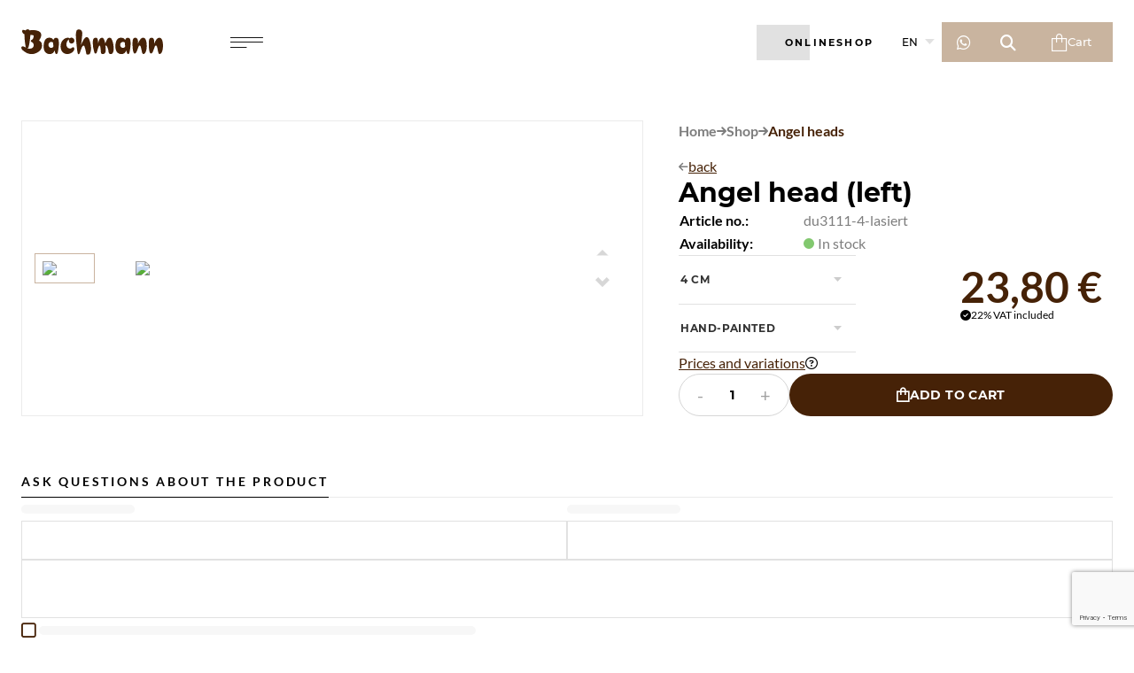

--- FILE ---
content_type: text/html
request_url: https://www.holzschnitzerei-bachmann.com/en/shop/angel-head-left-du3111
body_size: 15218
content:
<!DOCTYPE html><html lang="en"> <head><meta name="generator" content="Astro v3.5.3"><link rel="alternate" hreflang="x-default" href="https://www.holzschnitzerei-bachmann.com/de/shop/engelskopf-links-du3111-4-lasiert"><link rel="alternate" hreflang="de" href="https://www.holzschnitzerei-bachmann.com/de/shop/engelskopf-links-du3111-4-lasiert"><link rel="alternate" hreflang="it" href="https://www.holzschnitzerei-bachmann.com/it/shop/testina-d-angelo-sx-du3111-4-lasiert"><link rel="alternate" hreflang="en" href="https://www.holzschnitzerei-bachmann.com/en/shop/angel-head-left-du3111-4-lasiert"><title>Angel head (left)</title><meta charset="utf-8"><link rel="canonical" href="https://www.holzschnitzerei-bachmann.com/en/shop/angel-head-left-du3111"><meta name="robots" content="index, follow"><meta name="twitter:card" content="summary"><meta content="width=device-width, initial-scale=1.0" name="viewport"><meta content="IT-BZ" name="geo.region"><meta content="ANTHOLZ MITTERTAL" name="geo.placename"><meta content="46.860319;12.101068" name="geo.position"><meta content="46.860319;12.101068" name="ICBM"><meta content="IE=edge" name="X-UA-Compatible"><meta content="" name="google-site-verification"><script type="text/javascript">(function(){const token = "GTM-P6QXWJL3";

            (function(w,d,s,l,i){w[l]=w[l]||[];w[l].push({'gtm.start':
            new Date().getTime(),event:'gtm.js'});var f=d.getElementsByTagName(s)[0],
            j=d.createElement(s),dl=l!='dataLayer'?'&l='+l:'';j.async=true;j.src='https://www.googletagmanager.com/gtm.js?id='+i+dl;f.parentNode.insertBefore(j,f);
            })(window,document,'script','dataLayer', token);
        })();</script><script async src="https://www.googletagmanager.com/gtag/js?id=G-HSN86SGJYB"></script><script type="text/plain" class="_iub_cs_activate-inline" data-iub-purposes="1,2,3,4,5">(function(){const token = "G-HSN86SGJYB";

                window.dataLayer = window.dataLayer || [];
                function gtag(){dataLayer.push(arguments);}
                gtag('js', new Date());
                gtag('config', token, {'anonymize_ip': true});
            })();</script><meta name="msvalidate.01" content="B1742F21979A7D055E2E6C657B223FD0"><meta name="google-site-verification" content="aYz6zARU3xnezka3kCTGZLDtPdWy9ZWyHRj23R3NCCo"><script type="application/ld+json">{"@context":"https://schema.org","@type":"Organization","name":"Holzschnitzerei Bachmann KG","url":"https://www.holzschnitzerei-bachmann.com/en/","logo":"https://www.holzschnitzerei-bachmann.com/img/logo.svg"}</script> <script type="application/ld+json">{"@context":"https://schema.org","@type":"LocalBusiness","name":"Holzschnitzerei Bachmann KG","address":{"@type":"PostalAddress","streetAddress":"Hawardstrasse 9","addressLocality":"ANTHOLZ MITTERTAL","addressRegion":"BZ","addressCountry":"Italien","postalCode":"39030"}}</script> <script type="application/ld+json">{"@context":"https://schema.org","@type":"LocalBusiness","name":"Holzschnitzerei Bachmann KG","address":{"@type":"PostalAddress","streetAddress":"Hawardstrasse 9","addressLocality":"ANTHOLZ MITTERTAL","addressRegion":"BZ","addressCountry":"Italien","postalCode":"39030"},"geo":{"@type":"GeoCoordinates","latitude":46.860319,"longitude":12.101068},"telephone":"+39 0474 410 238","url":"https://www.holzschnitzerei-bachmann.com/en/","logo":"https://www.holzschnitzerei-bachmann.com/img/logo.svg"}</script> <script type="application/ld+json">{"@context":"https://schema.org","@type":"BreadcrumbList","itemListElement":[{"@type":"ListItem","position":1,"name":"Home","item":"https://www.holzschnitzerei-bachmann.com/en/"},{"@type":"ListItem","position":2,"name":"Shop","item":"https://www.holzschnitzerei-bachmann.com/en/"},{"@type":"ListItem","position":3,"name":"Onlineshop","item":"https://www.holzschnitzerei-bachmann.com/en/"}]}</script> <script type="application/ld+json">{"@context":"https://schema.org","@type":"WebSite","name":"Holzschnitzerei Bachmann KG","url":"https://www.holzschnitzerei-bachmann.com/en/"}</script><script src="https://www.google.com/recaptcha/api.js?render=6LfEavwoAAAAAET8_MUlF6_aGzmE2__HsdR8f36T" async defer></script><script>(function(){const recaptchaSiteKey = "6LfEavwoAAAAAET8_MUlF6_aGzmE2__HsdR8f36T";

                window.recaptchaSiteKey = recaptchaSiteKey;
            })();</script><script type="application/ld+json">{"@context":"https://schema.org","@type":"Product","name":"Angel head (left)","sku":"du3111-4-lasiert","image":[["https://shop.holzschnitzerei-bachmann.com/media/a7/bf/40/1698248667/du3111_5.jpg"]],"offers":{"@type":"Offer","price":"23.80","priceCurrency":"EUR","url":"https://www.holzschnitzerei-bachmann.com/en/shop/angel-head-left-du3111","availability":"https://schema.org/InStock"},"brand":{"@type":"Brand","name":"DEUR"}}</script><link rel="icon" type="image/x-icon" href="/favicons/favicon.ico"><link rel="icon" type="image/png" sizes="16x16" href="/favicons/favicon-16x16.png"><link rel="icon" type="image/png" sizes="32x32" href="/favicons/favicon-32x32.png"><link rel="icon" type="image/png" sizes="48x48" href="/favicons/favicon-48x48.png"> <script type="text/javascript">
var _iub = _iub || [];
_iub.csConfiguration = {
    "localConsentDomain":/:\/\/([^\/]+)/.exec(window.location.href)[1],
    "lang":"en","siteId":4303156,"cookiePolicyId":24389711,"invalidateConsentWithoutLog":true,"consentOnContinuedBrowsing":false,"perPurposeConsent":true,"ccpaAcknowledgeOnDisplay":true,"floatingPreferencesButtonDisplay":false,"enableCcpa":true,"enableLgpd":true,"countryDetection":true,"purposes":"1,2,3,4,5", "callback":{ "onReady":function(){iubendaLanguageSwitch() },onPreferenceExpressedOrNotNeeded: function (preference) {
            dataLayer.push({
                iubenda_ccpa_opted_out: _iub.cs.api.isCcpaOptedOut()
            });
            document.dispatchEvent(new Event('iub_changed'))
            if (!preference) {
                dataLayer.push({
                    event: "iubenda_preference_not_needed"
                });
            } else {
                if (preference.consent === true) {
                    dataLayer.push({
                        event: "iubenda_consent_given"
                    });
                } else if (preference.consent === false) {
                    dataLayer.push({
                        event: "iubenda_consent_rejected"
                    });
                } else if (preference.purposes) {
                    for (var purposeId in preference.purposes) {
                        if (preference.purposes[purposeId]) {
                            dataLayer.push({
                                event: "iubenda_consent_given_purpose_" + purposeId
                            });
                        }
                    }
                }
            }
        } }, "banner":{ "closeButtonRejects":true,"brandBackgroundColor":"none","brandTextColor":"black","acceptButtonDisplay":true,"customizeButtonDisplay":true,"acceptButtonColor":"#0073CE","acceptButtonCaptionColor":"white","customizeButtonColor":"#DADADA","customizeButtonCaptionColor":"#4D4D4D","rejectButtonDisplay":true,"rejectButtonColor":"#0073CE","rejectButtonCaptionColor":"white","explicitWithdrawal":true,"position":"float-center","backgroundOverlay":true,"textColor":"black","backgroundColor":"white","html":" <div class=\"iubenda-cs-container\"> <div class=\"iubenda-cs-content\"> <div class=\"iubenda-cs-rationale\"> <div class=\"iubenda-banner-content iubenda-custom-content\" role=\"document\" tabindex=\"0\"> %{banner_content}</div> <div class=\"iubenda-cs-opt-group\"> <div class=\"iubenda-cs-opt-group-custom\"> <button aria-pressed=\"false\" class=\"iubenda-cs-customize-btn\" role=\"button\" tabindex=\"0\"> Learn more and customize </button> </div> <div class=\"iubenda-cs-opt-group-consent\"> <button aria-pressed=\"false\" class=\"iubenda-cs-reject-btn iubenda-cs-btn-primary\" role=\"button\" tabindex=\"0\"> Reject </button> <button aria-pressed=\"false\" class=\"iubenda-cs-accept-btn iubenda-cs-btn-primary\" role=\"button\" tabindex=\"0\"> Accept </button> </div> </div> <div class=\"cookieBannerLanguageSwitch\"> <div class=\"cookieBannerLanguageToggler\"> <svg aria-hidden=\"true\" focusable=\"false\" data-prefix=\"fal\" data-icon=\"globe\" class=\"svg-inline--fa fa-globe fa-w-16\" role=\"img\" xmlns=\"http://www.w3.org/2000/svg\" viewBox=\"0 0 496 512\"><path fill=\"currentColor\" d=\"M248 8C111 8 0 119 0 256s111 248 248 248 248-111 248-248S385 8 248 8zm193.2 152h-82.5c-9-44.4-24.1-82.2-43.2-109.1 55 18.2 100.2 57.9 125.7 109.1zM336 256c0 22.9-1.6 44.2-4.3 64H164.3c-2.7-19.8-4.3-41.1-4.3-64s1.6-44.2 4.3-64h167.4c2.7 19.8 4.3 41.1 4.3 64zM248 40c26.9 0 61.4 44.1 78.1 120H169.9C186.6 84.1 221.1 40 248 40zm-67.5 10.9c-19 26.8-34.2 64.6-43.2 109.1H54.8c25.5-51.2 70.7-90.9 125.7-109.1zM32 256c0-22.3 3.4-43.8 9.7-64h90.5c-2.6 20.5-4.2 41.8-4.2 64s1.5 43.5 4.2 64H41.7c-6.3-20.2-9.7-41.7-9.7-64zm22.8 96h82.5c9 44.4 24.1 82.2 43.2 109.1-55-18.2-100.2-57.9-125.7-109.1zM248 472c-26.9 0-61.4-44.1-78.1-120h156.2c-16.7 75.9-51.2 120-78.1 120zm67.5-10.9c19-26.8 34.2-64.6 43.2-109.1h82.5c-25.5 51.2-70.7 90.9-125.7 109.1zM363.8 320c2.6-20.5 4.2-41.8 4.2-64s-1.5-43.5-4.2-64h90.5c6.3 20.2 9.7 41.7 9.7 64s-3.4 43.8-9.7 64h-90.5z\"></path></svg> </div> <div class=\"cookieBannerLanguageMenu\"> <a href=\"/de/shop/engelskopf-links-du3111-4-lasiert\" data-astro-reload>de</a><a href=\"/it/shop/testina-d-angelo-sx-du3111-4-lasiert\" data-astro-reload>it</a><span class=\"active\">en</span> </div> </div> </div> </div> </div> " }};
</script>
<script type="text/javascript" src="//cdn.iubenda.com/cs/ccpa/stub.js" async></script>
<script type="text/javascript" src="//cdn.iubenda.com/cs/iubenda_cs.js" charset="UTF-8" async></script><script type="text/javascript">
            window.iubendaLanguageSwitch = () => {
                const menuToggler = document.querySelector(
                    '.cookieBannerLanguageSwitch .cookieBannerLanguageToggler',
                );
                const menu = document.querySelector('.cookieBannerLanguageSwitch');
                menuToggler.onclick = () => {
                    menu.classList.toggle('menu-open');
                };
            };
        </script> <link rel="stylesheet" href="/fonts/iconFont/iconFont.css">  <link rel="stylesheet" href="/_astro/_path_.c4819939.css" />
<link rel="stylesheet" href="/_astro/_path_.f3a8d926.css" />
<link rel="stylesheet" href="/_astro/Notifycation.93d8b085.css" /><script type="module" src="/_astro/hoisted.9ba48734.js"></script></head> <body class="overflow-x-hidden pt-16 lg:pt-20  xl:pt-[70px]">   <header class="fixed top-0 z-50 flex h-16 w-full items-center transition-all md:h-20 xl:h-[70px] xl:items-end" data-header-section> <div class=" z-1  mx-auto flex w-full flex-col px-6 max-w-[1768px] header-bg">  <div class="flex items-center justify-between md:gap-16"> <div class="flex flex-row-reverse items-center gap-4 sm:flex-row md:gap-14 xl:w-[350px] xl:justify-between 2xl:gap-[90px]"> <a href="/en/" class="block w-24 shrink-0 md:w-32 xl:w-[160px]"> <img src="/img/logo.svg" loading="lazy" alt="Logo" width="160" height="30" class=""> </a> <button class="flex cursor-pointer gap-5" data-hamburger> <span class="icon-element menu text-[10px] xl:text-xs"></span> <span class="ml-2 hidden font-heading text-xs 2xl:block">MENU</span> </button>  </div> <nav class="flex h-full w-full grow items-center justify-end gap-7"> <div class="hidden lg:block"> <a href="/en/shop/" target="_self" class=" font-heading btn-hovertrigger cursor-pointer bg-transparent block px-5 py-1 lg:px-8 lg:py-3 relative w-max uppercase text-[11px] tracking-[0.2em] before:w-1/5 before:min-w-[45px] lg:before:w-1/5 lg:before:min-w-[60px] before:h-full before:left-0 before:top-0 before:bottom-0 before:absolute before:transition-all transition-colors before:duration-300 before:hover:w-full font-bold before:bg-gray-300 text-black "><span class="z-1 relative">Onlineshop</span></a> </div> <div class="hidden lg:block"> <style>astro-island,astro-slot,astro-static-slot{display:contents}</style><script>(()=>{var r=(i,c,s)=>{let n=async()=>{await(await i())()},t=new IntersectionObserver(e=>{for(let o of e)if(o.isIntersecting){t.disconnect(),n();break}});for(let e of s.children)t.observe(e)};(self.Astro||(self.Astro={})).visible=r;window.dispatchEvent(new Event("astro:visible"));})();;(()=>{var b=Object.defineProperty;var f=(c,o,i)=>o in c?b(c,o,{enumerable:!0,configurable:!0,writable:!0,value:i}):c[o]=i;var l=(c,o,i)=>(f(c,typeof o!="symbol"?o+"":o,i),i);var p;{let c={0:t=>m(t),1:t=>i(t),2:t=>new RegExp(t),3:t=>new Date(t),4:t=>new Map(i(t)),5:t=>new Set(i(t)),6:t=>BigInt(t),7:t=>new URL(t),8:t=>new Uint8Array(t),9:t=>new Uint16Array(t),10:t=>new Uint32Array(t)},o=t=>{let[e,r]=t;return e in c?c[e](r):void 0},i=t=>t.map(o),m=t=>typeof t!="object"||t===null?t:Object.fromEntries(Object.entries(t).map(([e,r])=>[e,o(r)]));customElements.get("astro-island")||customElements.define("astro-island",(p=class extends HTMLElement{constructor(){super(...arguments);l(this,"Component");l(this,"hydrator");l(this,"hydrate",async()=>{var d;if(!this.hydrator||!this.isConnected)return;let e=(d=this.parentElement)==null?void 0:d.closest("astro-island[ssr]");if(e){e.addEventListener("astro:hydrate",this.hydrate,{once:!0});return}let r=this.querySelectorAll("astro-slot"),a={},h=this.querySelectorAll("template[data-astro-template]");for(let n of h){let s=n.closest(this.tagName);s!=null&&s.isSameNode(this)&&(a[n.getAttribute("data-astro-template")||"default"]=n.innerHTML,n.remove())}for(let n of r){let s=n.closest(this.tagName);s!=null&&s.isSameNode(this)&&(a[n.getAttribute("name")||"default"]=n.innerHTML)}let u;try{u=this.hasAttribute("props")?m(JSON.parse(this.getAttribute("props"))):{}}catch(n){let s=this.getAttribute("component-url")||"<unknown>",y=this.getAttribute("component-export");throw y&&(s+=` (export ${y})`),console.error(`[hydrate] Error parsing props for component ${s}`,this.getAttribute("props"),n),n}await this.hydrator(this)(this.Component,u,a,{client:this.getAttribute("client")}),this.removeAttribute("ssr"),this.dispatchEvent(new CustomEvent("astro:hydrate"))});l(this,"unmount",()=>{this.isConnected||this.dispatchEvent(new CustomEvent("astro:unmount"))})}disconnectedCallback(){document.removeEventListener("astro:after-swap",this.unmount),document.addEventListener("astro:after-swap",this.unmount,{once:!0})}connectedCallback(){if(!this.hasAttribute("await-children")||document.readyState==="interactive"||document.readyState==="complete")this.childrenConnectedCallback();else{let e=()=>{document.removeEventListener("DOMContentLoaded",e),r.disconnect(),this.childrenConnectedCallback()},r=new MutationObserver(()=>{var a;((a=this.lastChild)==null?void 0:a.nodeType)===Node.COMMENT_NODE&&this.lastChild.nodeValue==="astro:end"&&(this.lastChild.remove(),e())});r.observe(this,{childList:!0}),document.addEventListener("DOMContentLoaded",e)}}async childrenConnectedCallback(){let e=this.getAttribute("before-hydration-url");e&&await import(e),this.start()}start(){let e=JSON.parse(this.getAttribute("opts")),r=this.getAttribute("client");if(Astro[r]===void 0){window.addEventListener(`astro:${r}`,()=>this.start(),{once:!0});return}Astro[r](async()=>{let a=this.getAttribute("renderer-url"),[h,{default:u}]=await Promise.all([import(this.getAttribute("component-url")),a?import(a):()=>()=>{}]),d=this.getAttribute("component-export")||"default";if(!d.includes("."))this.Component=h[d];else{this.Component=h;for(let n of d.split("."))this.Component=this.Component[n]}return this.hydrator=u,this.hydrate},e,this)}attributeChangedCallback(){this.hydrate()}},l(p,"observedAttributes",["props"]),p))}})();</script><astro-island uid="2cPUAj" component-url="/_astro/LanguagePicker.3a9ec981.js" component-export="default" renderer-url="/_astro/client.1c1e3dc1.js" props="{&quot;clangs&quot;:[1,[[0,{&quot;id&quot;:[0,&quot;1&quot;],&quot;name&quot;:[0,&quot;Deutsch&quot;],&quot;code&quot;:[0,&quot;de&quot;],&quot;url&quot;:[0,&quot;/de/shop/engelskopf-links-du3111-4-lasiert&quot;],&quot;online&quot;:[0,true],&quot;active&quot;:[0,false],&quot;priority&quot;:[0,1]}],[0,{&quot;id&quot;:[0,&quot;2&quot;],&quot;name&quot;:[0,&quot;Italiano&quot;],&quot;code&quot;:[0,&quot;it&quot;],&quot;url&quot;:[0,&quot;/it/shop/testina-d-angelo-sx-du3111-4-lasiert&quot;],&quot;online&quot;:[0,true],&quot;active&quot;:[0,false],&quot;priority&quot;:[0,2]}],[0,{&quot;id&quot;:[0,&quot;3&quot;],&quot;name&quot;:[0,&quot;English&quot;],&quot;code&quot;:[0,&quot;en&quot;],&quot;url&quot;:[0,&quot;/en/shop/angel-head-left-du3111-4-lasiert&quot;],&quot;online&quot;:[0,true],&quot;active&quot;:[0,true],&quot;priority&quot;:[0,3]}]]]}" ssr="" client="visible" opts="{&quot;name&quot;:&quot;LanguagePicker&quot;,&quot;value&quot;:true}" await-children=""><div class="relative"><button class="mr-2 flex cursor-pointer content-center items-center justify-center font-heading text-[12px]">EN <span class="icon-element angledown ml-2 text-[6px] text-gray-300"></span></button></div><!--astro:end--></astro-island> </div> <div class="flex gap-2"> <div class="hidden lg:block"> <a target="_blank" href="https://wa.me/00393497123670" class="flex w-8 h-8 md:h-[45px] md:w-[50px] cursor-pointer items-center justify-center text-white transition-colors  bg-primary hover:bg-secondary"> <span class="icon-element whatsapp flex text-lg text-white"></span> </a> </div> <script>(()=>{var e=async t=>{await(await t())()};(self.Astro||(self.Astro={})).only=e;window.dispatchEvent(new Event("astro:only"));})();</script><astro-island uid="Z1nRC5t" component-url="/_astro/UserWidget.5420c177.js" component-export="default" renderer-url="/_astro/client.1c1e3dc1.js" props="{}" ssr="" client="only" opts="{&quot;name&quot;:&quot;UserWidget&quot;,&quot;value&quot;:true}"></astro-island> <astro-island uid="Z1youG7" component-url="/_astro/SearchWidget.f787a84e.js" component-export="default" renderer-url="/_astro/client.1c1e3dc1.js" props="{}" ssr="" client="only" opts="{&quot;name&quot;:&quot;SearchWidget&quot;,&quot;value&quot;:true}"></astro-island> <astro-island uid="Z8Tl9l" component-url="/_astro/CartWidget.47e07a39.js" component-export="default" renderer-url="/_astro/client.1c1e3dc1.js" props="{&quot;cartLabel&quot;:[0,&quot;Cart&quot;],&quot;cartCount&quot;:[0,0]}" ssr="" client="visible" opts="{&quot;name&quot;:&quot;CartWidget&quot;,&quot;value&quot;:true}" await-children=""><div class="flex h-8 w-8 cursor-pointer items-center justify-center gap-3 bg-primary font-heading text-[13px] transition-colors hover:bg-secondary md:h-[45px] md:w-auto md:px-6 lg:px-6"><span class="icon-element bag-shopping-sharp-light text-xl text-white"></span><span class="hidden text-white md:block">Cart</span></div><!--astro:end--></astro-island> </div> </nav> </div>  </div> <script>(()=>{var e=async t=>{await(await t())()};(self.Astro||(self.Astro={})).load=e;window.dispatchEvent(new Event("astro:load"));})();</script><astro-island uid="Z17tfjz" component-url="/_astro/Navigation.3d349cab.js" component-export="default" renderer-url="/_astro/client.1c1e3dc1.js" props="{&quot;navigation&quot;:[1,[[0,{&quot;id&quot;:[0,&quot;1&quot;],&quot;label&quot;:[0,&quot;Home&quot;],&quot;url&quot;:[0,&quot;/en/&quot;],&quot;internal&quot;:[0,true],&quot;active&quot;:[0,false],&quot;parentId&quot;:[0,null]}],[0,{&quot;id&quot;:[0,&quot;6&quot;],&quot;label&quot;:[0,&quot;Shop&quot;],&quot;url&quot;:[0,&quot;/en/shop/&quot;],&quot;internal&quot;:[0,true],&quot;active&quot;:[0,true],&quot;parentId&quot;:[0,null]}],[0,{&quot;id&quot;:[0,&quot;11&quot;],&quot;label&quot;:[0,&quot;About us&quot;],&quot;url&quot;:[0,&quot;/en/about-us/&quot;],&quot;internal&quot;:[0,true],&quot;active&quot;:[0,false],&quot;parentId&quot;:[0,null]}],[0,{&quot;id&quot;:[0,&quot;12&quot;],&quot;label&quot;:[0,&quot;Stores&quot;],&quot;url&quot;:[0,&quot;/en/stores/&quot;],&quot;internal&quot;:[0,true],&quot;active&quot;:[0,false],&quot;parentId&quot;:[0,null]}],[0,{&quot;id&quot;:[0,&quot;16&quot;],&quot;label&quot;:[0,&quot;Stories&quot;],&quot;url&quot;:[0,&quot;/en/stories/&quot;],&quot;internal&quot;:[0,true],&quot;active&quot;:[0,false],&quot;parentId&quot;:[0,null]}],[0,{&quot;id&quot;:[0,&quot;17&quot;],&quot;label&quot;:[0,&quot;Contact&quot;],&quot;url&quot;:[0,&quot;/en/contact/&quot;],&quot;internal&quot;:[0,true],&quot;active&quot;:[0,false],&quot;parentId&quot;:[0,null]}]]],&quot;clangs&quot;:[1,[[0,{&quot;id&quot;:[0,&quot;1&quot;],&quot;name&quot;:[0,&quot;Deutsch&quot;],&quot;code&quot;:[0,&quot;de&quot;],&quot;url&quot;:[0,&quot;/de/shop/engelskopf-links-du3111-4-lasiert&quot;],&quot;online&quot;:[0,true],&quot;active&quot;:[0,false],&quot;priority&quot;:[0,1]}],[0,{&quot;id&quot;:[0,&quot;2&quot;],&quot;name&quot;:[0,&quot;Italiano&quot;],&quot;code&quot;:[0,&quot;it&quot;],&quot;url&quot;:[0,&quot;/it/shop/testina-d-angelo-sx-du3111-4-lasiert&quot;],&quot;online&quot;:[0,true],&quot;active&quot;:[0,false],&quot;priority&quot;:[0,2]}],[0,{&quot;id&quot;:[0,&quot;3&quot;],&quot;name&quot;:[0,&quot;English&quot;],&quot;code&quot;:[0,&quot;en&quot;],&quot;url&quot;:[0,&quot;/en/shop/angel-head-left-du3111-4-lasiert&quot;],&quot;online&quot;:[0,true],&quot;active&quot;:[0,true],&quot;priority&quot;:[0,3]}]]],&quot;socials&quot;:[1,[[0,{&quot;name&quot;:[0,&quot;facebook&quot;],&quot;url&quot;:[0,&quot;https://www.facebook.com/people/Holzladen-Holzschnitzerei-Bachmann/100063543033625/&quot;]}],[0,{&quot;name&quot;:[0,&quot;instagram&quot;],&quot;url&quot;:[0,&quot;https://www.instagram.com/holzladen_bachmann&quot;]}],[0,{&quot;name&quot;:[0,&quot;whatsapp&quot;],&quot;url&quot;:[0,&quot;https://wa.me/00393497123670&quot;]}]]],&quot;clangId&quot;:[0,&quot;3&quot;],&quot;labels&quot;:[0,{&quot;close&quot;:[0,&quot;Schließen&quot;],&quot;follow_us&quot;:[0,&quot;Follow us&quot;]}]}" ssr="" client="load" opts="{&quot;name&quot;:&quot;Navigation&quot;,&quot;value&quot;:true}"></astro-island> </header>   <main class="mt-6 lg:mt-[66px] relative">  <div class=" z-1  mx-auto flex w-full flex-col px-6 max-w-[1768px]">  <astro-island uid="1smaSU" component-url="/_astro/ProductDetail.418504f3.js" component-export="default" renderer-url="/_astro/client.1c1e3dc1.js" props="{&quot;langCode&quot;:[0,&quot;en&quot;],&quot;product&quot;:[0,{&quot;extensions&quot;:[0,{&quot;kreatifProduct&quot;:[0,{&quot;translated&quot;:[0,{&quot;shortDescription&quot;:[0,null]}],&quot;createdAt&quot;:[0,&quot;2023-10-13T07:01:10.521+00:00&quot;],&quot;updatedAt&quot;:[0,&quot;2025-11-27T10:04:37.520+00:00&quot;],&quot;sorting&quot;:[0,1],&quot;id&quot;:[0,&quot;db924a45449c4de2a49804e9776dd0a8&quot;],&quot;shortDescription&quot;:[0,null],&quot;product&quot;:[0,null],&quot;apiAlias&quot;:[0,&quot;kreatif_product_extend&quot;]}],&quot;kreatifProductSet&quot;:[1,[]],&quot;search&quot;:[0,{&quot;extensions&quot;:[1,[]],&quot;_uniqueIdentifier&quot;:[0,null],&quot;translated&quot;:[1,[]],&quot;productNumber&quot;:[0,&quot;du3111-4-lasiert&quot;],&quot;autoIncrement&quot;:[0,15648]}]}],&quot;versionId&quot;:[0,&quot;0fa91ce3e96a4bc2be4bd9ce752c3425&quot;],&quot;translated&quot;:[0,{&quot;metaDescription&quot;:[0,null],&quot;name&quot;:[0,&quot;Angel head (left)&quot;],&quot;keywords&quot;:[0,null],&quot;description&quot;:[0,null],&quot;metaTitle&quot;:[0,null],&quot;packUnit&quot;:[0,null],&quot;packUnitPlural&quot;:[0,null],&quot;customFields&quot;:[0,{&quot;import_file_id&quot;:[0,&quot;0000071100004853&quot;],&quot;sort&quot;:[0,1],&quot;totalStock&quot;:[0,&quot;0&quot;],&quot;variantsCount&quot;:[0,&quot;0&quot;],&quot;parentSort&quot;:[0,10]}]}],&quot;createdAt&quot;:[0,&quot;2023-10-12T07:12:18.147+00:00&quot;],&quot;updatedAt&quot;:[0,&quot;2025-11-27T10:08:34.509+00:00&quot;],&quot;parentId&quot;:[0,&quot;19d6423abd144f33aac2462c38bacb98&quot;],&quot;childCount&quot;:[0,null],&quot;taxId&quot;:[0,&quot;000fb33c87344519801889873d412fa7&quot;],&quot;manufacturerId&quot;:[0,&quot;d1858a64b4ed436e8e99a51d4a4178c8&quot;],&quot;unitId&quot;:[0,null],&quot;active&quot;:[0,true],&quot;displayGroup&quot;:[0,&quot;207f6e47f5556088d4fbe3914c53b8af&quot;],&quot;manufacturerNumber&quot;:[0,null],&quot;ean&quot;:[0,null],&quot;sales&quot;:[0,0],&quot;productNumber&quot;:[0,&quot;du3111-4-lasiert&quot;],&quot;stock&quot;:[0,0],&quot;availableStock&quot;:[0,0],&quot;available&quot;:[0,true],&quot;deliveryTimeId&quot;:[0,null],&quot;deliveryTime&quot;:[0,null],&quot;restockTime&quot;:[0,null],&quot;isCloseout&quot;:[0,false],&quot;purchaseSteps&quot;:[0,1],&quot;maxPurchase&quot;:[0,null],&quot;minPurchase&quot;:[0,1],&quot;purchaseUnit&quot;:[0,null],&quot;referenceUnit&quot;:[0,null],&quot;shippingFree&quot;:[0,false],&quot;markAsTopseller&quot;:[0,null],&quot;weight&quot;:[0,0],&quot;width&quot;:[0,null],&quot;height&quot;:[0,null],&quot;length&quot;:[0,null],&quot;releaseDate&quot;:[0,&quot;2023-10-12T07:09:50.865+00:00&quot;],&quot;categoryTree&quot;:[1,[[0,&quot;ea79c350aa8440b99015bf68fa382197&quot;],[0,&quot;6f9f6e93300249d1bf589327a17a3163&quot;],[0,&quot;87419435ae8e46f494558b8b1654df2a&quot;]]],&quot;streamIds&quot;:[0,null],&quot;optionIds&quot;:[1,[[0,&quot;1ecef47391214dfaa637276ddaf585cf&quot;],[0,&quot;b79f41f9c733422b88b574114a53c32b&quot;]]],&quot;propertyIds&quot;:[0,null],&quot;name&quot;:[0,null],&quot;keywords&quot;:[0,null],&quot;description&quot;:[0,null],&quot;metaDescription&quot;:[0,null],&quot;metaTitle&quot;:[0,null],&quot;packUnit&quot;:[0,null],&quot;packUnitPlural&quot;:[0,null],&quot;tax&quot;:[0,{&quot;translated&quot;:[1,[]],&quot;createdAt&quot;:[0,&quot;2023-08-07T05:22:51.321+00:00&quot;],&quot;updatedAt&quot;:[0,null],&quot;taxRate&quot;:[0,22],&quot;name&quot;:[0,&quot;Tax 22%&quot;],&quot;position&quot;:[0,0],&quot;id&quot;:[0,&quot;000fb33c87344519801889873d412fa7&quot;],&quot;customFields&quot;:[0,null],&quot;apiAlias&quot;:[0,&quot;tax&quot;]}],&quot;manufacturer&quot;:[0,{&quot;versionId&quot;:[0,&quot;0fa91ce3e96a4bc2be4bd9ce752c3425&quot;],&quot;translated&quot;:[0,{&quot;name&quot;:[0,&quot;DEUR&quot;],&quot;description&quot;:[0,null],&quot;customFields&quot;:[0,{&quot;manufacturer_key&quot;:[0,&quot;DEUR&quot;]}]}],&quot;createdAt&quot;:[0,&quot;2023-10-12T06:36:57.345+00:00&quot;],&quot;updatedAt&quot;:[0,&quot;2025-12-09T19:07:11.987+00:00&quot;],&quot;mediaId&quot;:[0,null],&quot;name&quot;:[0,&quot;DEUR&quot;],&quot;link&quot;:[0,null],&quot;description&quot;:[0,null],&quot;media&quot;:[0,null],&quot;translations&quot;:[0,null],&quot;id&quot;:[0,&quot;d1858a64b4ed436e8e99a51d4a4178c8&quot;],&quot;customFields&quot;:[0,null],&quot;apiAlias&quot;:[0,&quot;product_manufacturer&quot;]}],&quot;unit&quot;:[0,null],&quot;cover&quot;:[0,{&quot;versionId&quot;:[0,&quot;0fa91ce3e96a4bc2be4bd9ce752c3425&quot;],&quot;translated&quot;:[1,[]],&quot;createdAt&quot;:[0,&quot;2023-10-12T07:12:18.147+00:00&quot;],&quot;updatedAt&quot;:[0,&quot;2025-11-27T10:04:37.520+00:00&quot;],&quot;productId&quot;:[0,&quot;fe51ff006cee4246b202539d019e746e&quot;],&quot;mediaId&quot;:[0,&quot;879b595cb7774672865660897a95b9e9&quot;],&quot;position&quot;:[0,0],&quot;media&quot;:[0,{&quot;translated&quot;:[0,{&quot;alt&quot;:[0,null],&quot;title&quot;:[0,null],&quot;customFields&quot;:[0,{}]}],&quot;createdAt&quot;:[0,&quot;2023-09-20T08:06:03.764+00:00&quot;],&quot;updatedAt&quot;:[0,&quot;2023-11-09T10:20:01.272+00:00&quot;],&quot;mimeType&quot;:[0,&quot;image/jpeg&quot;],&quot;fileExtension&quot;:[0,&quot;jpg&quot;],&quot;fileSize&quot;:[0,1249175],&quot;title&quot;:[0,null],&quot;metaData&quot;:[0,{&quot;width&quot;:[0,1525],&quot;height&quot;:[0,1781],&quot;type&quot;:[0,2],&quot;hash&quot;:[0,&quot;df2484d6959d1b091dcb746d2bd6b6db&quot;]}],&quot;uploadedAt&quot;:[0,&quot;2023-10-25T15:44:27.058+00:00&quot;],&quot;alt&quot;:[0,null],&quot;url&quot;:[0,&quot;https://shop.holzschnitzerei-bachmann.com/media/a7/bf/40/1698248667/du3111_5.jpg&quot;],&quot;fileName&quot;:[0,&quot;du3111_5&quot;],&quot;translations&quot;:[0,null],&quot;thumbnails&quot;:[1,[[0,{&quot;translated&quot;:[1,[]],&quot;createdAt&quot;:[0,&quot;2023-10-26T14:40:49.446+00:00&quot;],&quot;updatedAt&quot;:[0,null],&quot;width&quot;:[0,1920],&quot;height&quot;:[0,1920],&quot;url&quot;:[0,&quot;https://shop.holzschnitzerei-bachmann.com/thumbnail/a7/bf/40/1698248667/du3111_5_1920x1920.jpg&quot;],&quot;mediaId&quot;:[0,&quot;879b595cb7774672865660897a95b9e9&quot;],&quot;id&quot;:[0,&quot;2caebf0a24724c8c8dad27218e47eee7&quot;],&quot;customFields&quot;:[0,null],&quot;apiAlias&quot;:[0,&quot;media_thumbnail&quot;]}],[0,{&quot;translated&quot;:[1,[]],&quot;createdAt&quot;:[0,&quot;2023-10-26T14:40:49.446+00:00&quot;],&quot;updatedAt&quot;:[0,null],&quot;width&quot;:[0,400],&quot;height&quot;:[0,400],&quot;url&quot;:[0,&quot;https://shop.holzschnitzerei-bachmann.com/thumbnail/a7/bf/40/1698248667/du3111_5_400x400.jpg&quot;],&quot;mediaId&quot;:[0,&quot;879b595cb7774672865660897a95b9e9&quot;],&quot;id&quot;:[0,&quot;5606df6eef53435aba1b5eef81f93d4a&quot;],&quot;customFields&quot;:[0,null],&quot;apiAlias&quot;:[0,&quot;media_thumbnail&quot;]}],[0,{&quot;translated&quot;:[1,[]],&quot;createdAt&quot;:[0,&quot;2023-10-26T14:40:49.446+00:00&quot;],&quot;updatedAt&quot;:[0,null],&quot;width&quot;:[0,450],&quot;height&quot;:[0,450],&quot;url&quot;:[0,&quot;https://shop.holzschnitzerei-bachmann.com/thumbnail/a7/bf/40/1698248667/du3111_5_450x450.jpg&quot;],&quot;mediaId&quot;:[0,&quot;879b595cb7774672865660897a95b9e9&quot;],&quot;id&quot;:[0,&quot;67ff462318d741ffa11f32a1d555b198&quot;],&quot;customFields&quot;:[0,null],&quot;apiAlias&quot;:[0,&quot;media_thumbnail&quot;]}],[0,{&quot;translated&quot;:[1,[]],&quot;createdAt&quot;:[0,&quot;2023-10-26T14:40:49.446+00:00&quot;],&quot;updatedAt&quot;:[0,null],&quot;width&quot;:[0,800],&quot;height&quot;:[0,800],&quot;url&quot;:[0,&quot;https://shop.holzschnitzerei-bachmann.com/thumbnail/a7/bf/40/1698248667/du3111_5_800x800.jpg&quot;],&quot;mediaId&quot;:[0,&quot;879b595cb7774672865660897a95b9e9&quot;],&quot;id&quot;:[0,&quot;c67524335d9d405e8a40ab2f31fb43ad&quot;],&quot;customFields&quot;:[0,null],&quot;apiAlias&quot;:[0,&quot;media_thumbnail&quot;]}],[0,{&quot;translated&quot;:[1,[]],&quot;createdAt&quot;:[0,&quot;2023-10-26T14:40:49.446+00:00&quot;],&quot;updatedAt&quot;:[0,null],&quot;width&quot;:[0,950],&quot;height&quot;:[0,950],&quot;url&quot;:[0,&quot;https://shop.holzschnitzerei-bachmann.com/thumbnail/a7/bf/40/1698248667/du3111_5_950x950.jpg&quot;],&quot;mediaId&quot;:[0,&quot;879b595cb7774672865660897a95b9e9&quot;],&quot;id&quot;:[0,&quot;cd8f6fc585e74b3680dc0bd4db94d8c2&quot;],&quot;customFields&quot;:[0,null],&quot;apiAlias&quot;:[0,&quot;media_thumbnail&quot;]}],[0,{&quot;translated&quot;:[1,[]],&quot;createdAt&quot;:[0,&quot;2023-11-08T16:54:05.375+00:00&quot;],&quot;updatedAt&quot;:[0,null],&quot;width&quot;:[0,1200],&quot;height&quot;:[0,1200],&quot;url&quot;:[0,&quot;https://shop.holzschnitzerei-bachmann.com/thumbnail/a7/bf/40/1698248667/du3111_5_1200x1200.jpg&quot;],&quot;mediaId&quot;:[0,&quot;879b595cb7774672865660897a95b9e9&quot;],&quot;id&quot;:[0,&quot;ea739a0d6e5f42ce94ebbc02e16194fc&quot;],&quot;customFields&quot;:[0,null],&quot;apiAlias&quot;:[0,&quot;media_thumbnail&quot;]}]]],&quot;hasFile&quot;:[0,true],&quot;private&quot;:[0,false],&quot;id&quot;:[0,&quot;879b595cb7774672865660897a95b9e9&quot;],&quot;customFields&quot;:[0,null],&quot;apiAlias&quot;:[0,&quot;media&quot;]}],&quot;id&quot;:[0,&quot;112cb9a22c63442b9b9ef67ddc7b032d&quot;],&quot;customFields&quot;:[0,null],&quot;apiAlias&quot;:[0,&quot;product_media&quot;]}],&quot;parent&quot;:[0,null],&quot;children&quot;:[1,[]],&quot;media&quot;:[1,[[0,{&quot;versionId&quot;:[0,&quot;0fa91ce3e96a4bc2be4bd9ce752c3425&quot;],&quot;translated&quot;:[1,[]],&quot;createdAt&quot;:[0,&quot;2023-10-12T07:12:18.147+00:00&quot;],&quot;updatedAt&quot;:[0,&quot;2025-11-27T10:04:37.520+00:00&quot;],&quot;productId&quot;:[0,&quot;fe51ff006cee4246b202539d019e746e&quot;],&quot;mediaId&quot;:[0,&quot;879b595cb7774672865660897a95b9e9&quot;],&quot;position&quot;:[0,0],&quot;media&quot;:[0,{&quot;translated&quot;:[0,{&quot;alt&quot;:[0,null],&quot;title&quot;:[0,null],&quot;customFields&quot;:[0,{}]}],&quot;createdAt&quot;:[0,&quot;2023-09-20T08:06:03.764+00:00&quot;],&quot;updatedAt&quot;:[0,&quot;2023-11-09T10:20:01.272+00:00&quot;],&quot;mimeType&quot;:[0,&quot;image/jpeg&quot;],&quot;fileExtension&quot;:[0,&quot;jpg&quot;],&quot;fileSize&quot;:[0,1249175],&quot;title&quot;:[0,null],&quot;metaData&quot;:[0,{&quot;width&quot;:[0,1525],&quot;height&quot;:[0,1781],&quot;type&quot;:[0,2],&quot;hash&quot;:[0,&quot;df2484d6959d1b091dcb746d2bd6b6db&quot;]}],&quot;uploadedAt&quot;:[0,&quot;2023-10-25T15:44:27.058+00:00&quot;],&quot;alt&quot;:[0,null],&quot;url&quot;:[0,&quot;https://shop.holzschnitzerei-bachmann.com/media/a7/bf/40/1698248667/du3111_5.jpg&quot;],&quot;fileName&quot;:[0,&quot;du3111_5&quot;],&quot;translations&quot;:[0,null],&quot;thumbnails&quot;:[1,[[0,{&quot;translated&quot;:[1,[]],&quot;createdAt&quot;:[0,&quot;2023-10-26T14:40:49.446+00:00&quot;],&quot;updatedAt&quot;:[0,null],&quot;width&quot;:[0,1920],&quot;height&quot;:[0,1920],&quot;url&quot;:[0,&quot;https://shop.holzschnitzerei-bachmann.com/thumbnail/a7/bf/40/1698248667/du3111_5_1920x1920.jpg&quot;],&quot;mediaId&quot;:[0,&quot;879b595cb7774672865660897a95b9e9&quot;],&quot;id&quot;:[0,&quot;2caebf0a24724c8c8dad27218e47eee7&quot;],&quot;customFields&quot;:[0,null],&quot;apiAlias&quot;:[0,&quot;media_thumbnail&quot;]}],[0,{&quot;translated&quot;:[1,[]],&quot;createdAt&quot;:[0,&quot;2023-10-26T14:40:49.446+00:00&quot;],&quot;updatedAt&quot;:[0,null],&quot;width&quot;:[0,400],&quot;height&quot;:[0,400],&quot;url&quot;:[0,&quot;https://shop.holzschnitzerei-bachmann.com/thumbnail/a7/bf/40/1698248667/du3111_5_400x400.jpg&quot;],&quot;mediaId&quot;:[0,&quot;879b595cb7774672865660897a95b9e9&quot;],&quot;id&quot;:[0,&quot;5606df6eef53435aba1b5eef81f93d4a&quot;],&quot;customFields&quot;:[0,null],&quot;apiAlias&quot;:[0,&quot;media_thumbnail&quot;]}],[0,{&quot;translated&quot;:[1,[]],&quot;createdAt&quot;:[0,&quot;2023-10-26T14:40:49.446+00:00&quot;],&quot;updatedAt&quot;:[0,null],&quot;width&quot;:[0,450],&quot;height&quot;:[0,450],&quot;url&quot;:[0,&quot;https://shop.holzschnitzerei-bachmann.com/thumbnail/a7/bf/40/1698248667/du3111_5_450x450.jpg&quot;],&quot;mediaId&quot;:[0,&quot;879b595cb7774672865660897a95b9e9&quot;],&quot;id&quot;:[0,&quot;67ff462318d741ffa11f32a1d555b198&quot;],&quot;customFields&quot;:[0,null],&quot;apiAlias&quot;:[0,&quot;media_thumbnail&quot;]}],[0,{&quot;translated&quot;:[1,[]],&quot;createdAt&quot;:[0,&quot;2023-10-26T14:40:49.446+00:00&quot;],&quot;updatedAt&quot;:[0,null],&quot;width&quot;:[0,800],&quot;height&quot;:[0,800],&quot;url&quot;:[0,&quot;https://shop.holzschnitzerei-bachmann.com/thumbnail/a7/bf/40/1698248667/du3111_5_800x800.jpg&quot;],&quot;mediaId&quot;:[0,&quot;879b595cb7774672865660897a95b9e9&quot;],&quot;id&quot;:[0,&quot;c67524335d9d405e8a40ab2f31fb43ad&quot;],&quot;customFields&quot;:[0,null],&quot;apiAlias&quot;:[0,&quot;media_thumbnail&quot;]}],[0,{&quot;translated&quot;:[1,[]],&quot;createdAt&quot;:[0,&quot;2023-10-26T14:40:49.446+00:00&quot;],&quot;updatedAt&quot;:[0,null],&quot;width&quot;:[0,950],&quot;height&quot;:[0,950],&quot;url&quot;:[0,&quot;https://shop.holzschnitzerei-bachmann.com/thumbnail/a7/bf/40/1698248667/du3111_5_950x950.jpg&quot;],&quot;mediaId&quot;:[0,&quot;879b595cb7774672865660897a95b9e9&quot;],&quot;id&quot;:[0,&quot;cd8f6fc585e74b3680dc0bd4db94d8c2&quot;],&quot;customFields&quot;:[0,null],&quot;apiAlias&quot;:[0,&quot;media_thumbnail&quot;]}],[0,{&quot;translated&quot;:[1,[]],&quot;createdAt&quot;:[0,&quot;2023-11-08T16:54:05.375+00:00&quot;],&quot;updatedAt&quot;:[0,null],&quot;width&quot;:[0,1200],&quot;height&quot;:[0,1200],&quot;url&quot;:[0,&quot;https://shop.holzschnitzerei-bachmann.com/thumbnail/a7/bf/40/1698248667/du3111_5_1200x1200.jpg&quot;],&quot;mediaId&quot;:[0,&quot;879b595cb7774672865660897a95b9e9&quot;],&quot;id&quot;:[0,&quot;ea739a0d6e5f42ce94ebbc02e16194fc&quot;],&quot;customFields&quot;:[0,null],&quot;apiAlias&quot;:[0,&quot;media_thumbnail&quot;]}]]],&quot;hasFile&quot;:[0,true],&quot;private&quot;:[0,false],&quot;id&quot;:[0,&quot;879b595cb7774672865660897a95b9e9&quot;],&quot;customFields&quot;:[0,null],&quot;apiAlias&quot;:[0,&quot;media&quot;]}],&quot;id&quot;:[0,&quot;112cb9a22c63442b9b9ef67ddc7b032d&quot;],&quot;customFields&quot;:[0,null],&quot;apiAlias&quot;:[0,&quot;product_media&quot;]}]]],&quot;cmsPageId&quot;:[0,null],&quot;cmsPage&quot;:[0,null],&quot;translations&quot;:[0,null],&quot;categories&quot;:[1,[[0,{&quot;versionId&quot;:[0,&quot;0fa91ce3e96a4bc2be4bd9ce752c3425&quot;],&quot;translated&quot;:[0,{&quot;breadcrumb&quot;:[1,[[0,&quot;Willkommen im Onlineshop der Holzschnitzerei Bachmann&quot;],[0,&quot;Wood Angels&quot;],[0,&quot;Angel heads&quot;]]],&quot;name&quot;:[0,&quot;Angel heads&quot;],&quot;customFields&quot;:[0,{&quot;import_file_id&quot;:[0,&quot;90&quot;],&quot;long_description_1&quot;:[0,&quot;&quot;],&quot;long_description_2&quot;:[0,&quot;&quot;],&quot;long_description_3&quot;:[0,&quot;&quot;]}],&quot;linkType&quot;:[0,null],&quot;internalLink&quot;:[0,null],&quot;externalLink&quot;:[0,null],&quot;linkNewTab&quot;:[0,null],&quot;description&quot;:[0,&quot;A &lt;strong&gt;wooden angel&lt;/strong&gt; is always a beautiful and popular gift.&lt;br /&gt;&lt;br /&gt;In South Tyrol, the well-known angel heads are often carved for hanging. &lt;br /&gt;These can be combined particularly well as a pair facing each other. &lt;br /&gt;&lt;br /&gt;In addition to the&lt;strong&gt; traditional&lt;/strong&gt; motif, the artists also produce &lt;strong&gt;modern wooden angel heads&lt;/strong&gt; &lt;br /&gt;for hanging and, like all our wooden figures, paint them by hand. &lt;br /&gt;&lt;br /&gt;Choose the right size and design and enjoy your angel.&lt;br /&gt;&quot;],&quot;metaTitle&quot;:[0,&quot;Angel heads ★★★★★&quot;],&quot;metaDescription&quot;:[0,&quot;The angel´s heads are available in several sitzes and versions / Buy now ✅&quot;],&quot;keywords&quot;:[0,null]}],&quot;createdAt&quot;:[0,&quot;2023-10-12T06:37:04.551+00:00&quot;],&quot;updatedAt&quot;:[0,&quot;2025-12-09T19:07:14.972+00:00&quot;],&quot;afterCategoryId&quot;:[0,&quot;34eacbfe10a8469cb863050192360cba&quot;],&quot;parentId&quot;:[0,&quot;6f9f6e93300249d1bf589327a17a3163&quot;],&quot;mediaId&quot;:[0,&quot;1a35e4dff1a84576b8556fa1d4ec43bb&quot;],&quot;name&quot;:[0,&quot;Angel heads&quot;],&quot;breadcrumb&quot;:[1,[[0,&quot;Willkommen im Onlineshop der Holzschnitzerei Bachmann&quot;],[0,&quot;Wood Angels&quot;],[0,&quot;Angel heads&quot;]]],&quot;path&quot;:[0,&quot;|ea79c350aa8440b99015bf68fa382197|6f9f6e93300249d1bf589327a17a3163|&quot;],&quot;level&quot;:[0,3],&quot;active&quot;:[0,true],&quot;childCount&quot;:[0,0],&quot;visibleChildCount&quot;:[0,0],&quot;displayNestedProducts&quot;:[0,true],&quot;parent&quot;:[0,null],&quot;children&quot;:[0,null],&quot;translations&quot;:[0,null],&quot;media&quot;:[0,null],&quot;cmsPageId&quot;:[0,&quot;916f32a63cca4380a137765a7464c40e&quot;],&quot;cmsPageIdSwitched&quot;:[0,true],&quot;cmsPage&quot;:[0,null],&quot;linkType&quot;:[0,null],&quot;linkNewTab&quot;:[0,null],&quot;internalLink&quot;:[0,null],&quot;externalLink&quot;:[0,null],&quot;visible&quot;:[0,true],&quot;type&quot;:[0,&quot;page&quot;],&quot;productAssignmentType&quot;:[0,&quot;product&quot;],&quot;description&quot;:[0,&quot;A &lt;strong&gt;wooden angel&lt;/strong&gt; is always a beautiful and popular gift.&lt;br /&gt;&lt;br /&gt;In South Tyrol, the well-known angel heads are often carved for hanging. &lt;br /&gt;These can be combined particularly well as a pair facing each other. &lt;br /&gt;&lt;br /&gt;In addition to the&lt;strong&gt; traditional&lt;/strong&gt; motif, the artists also produce &lt;strong&gt;modern wooden angel heads&lt;/strong&gt; &lt;br /&gt;for hanging and, like all our wooden figures, paint them by hand. &lt;br /&gt;&lt;br /&gt;Choose the right size and design and enjoy your angel.&lt;br /&gt;&quot;],&quot;metaTitle&quot;:[0,&quot;Angel heads ★★★★★&quot;],&quot;metaDescription&quot;:[0,&quot;The angel´s heads are available in several sitzes and versions / Buy now ✅&quot;],&quot;keywords&quot;:[0,null],&quot;seoUrls&quot;:[0,null],&quot;customEntityTypeId&quot;:[0,null],&quot;id&quot;:[0,&quot;87419435ae8e46f494558b8b1654df2a&quot;],&quot;customFields&quot;:[0,null],&quot;apiAlias&quot;:[0,&quot;category&quot;]}],[0,{&quot;versionId&quot;:[0,&quot;0fa91ce3e96a4bc2be4bd9ce752c3425&quot;],&quot;translated&quot;:[0,{&quot;breadcrumb&quot;:[1,[[0,&quot;Willkommen im Onlineshop der Holzschnitzerei Bachmann&quot;]]],&quot;name&quot;:[0,&quot;Willkommen im Onlineshop der Holzschnitzerei Bachmann&quot;],&quot;customFields&quot;:[0,{}],&quot;linkType&quot;:[0,null],&quot;internalLink&quot;:[0,null],&quot;externalLink&quot;:[0,null],&quot;linkNewTab&quot;:[0,null],&quot;description&quot;:[0,null],&quot;metaTitle&quot;:[0,null],&quot;metaDescription&quot;:[0,null],&quot;keywords&quot;:[0,null]}],&quot;createdAt&quot;:[0,&quot;2023-09-20T06:44:54.177+00:00&quot;],&quot;updatedAt&quot;:[0,&quot;2024-03-08T10:27:12.456+00:00&quot;],&quot;afterCategoryId&quot;:[0,null],&quot;parentId&quot;:[0,null],&quot;mediaId&quot;:[0,&quot;c99e25348ab94d3080d7e8146f9154fd&quot;],&quot;name&quot;:[0,null],&quot;breadcrumb&quot;:[1,[[0,&quot;Willkommen im Onlineshop der Holzschnitzerei Bachmann&quot;]]],&quot;path&quot;:[0,null],&quot;level&quot;:[0,1],&quot;active&quot;:[0,true],&quot;childCount&quot;:[0,14],&quot;visibleChildCount&quot;:[0,0],&quot;displayNestedProducts&quot;:[0,true],&quot;parent&quot;:[0,null],&quot;children&quot;:[0,null],&quot;translations&quot;:[0,null],&quot;media&quot;:[0,null],&quot;cmsPageId&quot;:[0,&quot;916f32a63cca4380a137765a7464c40e&quot;],&quot;cmsPageIdSwitched&quot;:[0,true],&quot;cmsPage&quot;:[0,null],&quot;linkType&quot;:[0,null],&quot;linkNewTab&quot;:[0,null],&quot;internalLink&quot;:[0,null],&quot;externalLink&quot;:[0,null],&quot;visible&quot;:[0,true],&quot;type&quot;:[0,&quot;page&quot;],&quot;productAssignmentType&quot;:[0,&quot;product&quot;],&quot;description&quot;:[0,null],&quot;metaTitle&quot;:[0,null],&quot;metaDescription&quot;:[0,null],&quot;keywords&quot;:[0,null],&quot;seoUrls&quot;:[0,null],&quot;customEntityTypeId&quot;:[0,null],&quot;id&quot;:[0,&quot;ea79c350aa8440b99015bf68fa382197&quot;],&quot;customFields&quot;:[0,null],&quot;apiAlias&quot;:[0,&quot;category&quot;]}]]],&quot;properties&quot;:[0,null],&quot;options&quot;:[0,null],&quot;configuratorSettings&quot;:[1,[]],&quot;categoriesRo&quot;:[0,null],&quot;coverId&quot;:[0,&quot;112cb9a22c63442b9b9ef67ddc7b032d&quot;],&quot;categoryIds&quot;:[1,[[0,&quot;87419435ae8e46f494558b8b1654df2a&quot;],[0,&quot;ea79c350aa8440b99015bf68fa382197&quot;]]],&quot;productReviews&quot;:[0,null],&quot;ratingAverage&quot;:[0,null],&quot;mainCategories&quot;:[0,null],&quot;seoUrls&quot;:[1,[[0,{&quot;translated&quot;:[1,[]],&quot;createdAt&quot;:[0,&quot;2023-10-27T10:06:13.522+00:00&quot;],&quot;updatedAt&quot;:[0,null],&quot;salesChannelId&quot;:[0,&quot;0fd423fea40243a69133d19e3b07cc96&quot;],&quot;languageId&quot;:[0,&quot;79ea1c38257647f7925c169ed35bc928&quot;],&quot;routeName&quot;:[0,&quot;frontend.detail.page&quot;],&quot;foreignKey&quot;:[0,&quot;fe51ff006cee4246b202539d019e746e&quot;],&quot;pathInfo&quot;:[0,&quot;/detail/fe51ff006cee4246b202539d019e746e&quot;],&quot;seoPathInfo&quot;:[0,&quot;angel-head-left-du3111-4-lasiert&quot;],&quot;isCanonical&quot;:[0,true],&quot;isModified&quot;:[0,false],&quot;isDeleted&quot;:[0,false],&quot;isValid&quot;:[0,null],&quot;url&quot;:[0,null],&quot;id&quot;:[0,&quot;fa1d7ebee3bd46f7a64f4b12d701444f&quot;],&quot;customFields&quot;:[0,null],&quot;apiAlias&quot;:[0,&quot;seo_url&quot;]}]]],&quot;crossSellings&quot;:[0,null],&quot;canonicalProductId&quot;:[0,null],&quot;canonicalProduct&quot;:[0,null],&quot;streams&quot;:[0,null],&quot;downloads&quot;:[0,null],&quot;states&quot;:[1,[[0,&quot;is-physical&quot;]]],&quot;id&quot;:[0,&quot;fe51ff006cee4246b202539d019e746e&quot;],&quot;customFields&quot;:[0,{}],&quot;calculatedPrices&quot;:[1,[]],&quot;calculatedPrice&quot;:[0,{&quot;unitPrice&quot;:[0,23.8],&quot;quantity&quot;:[0,1],&quot;totalPrice&quot;:[0,23.8],&quot;calculatedTaxes&quot;:[1,[[0,{&quot;tax&quot;:[0,4.29],&quot;taxRate&quot;:[0,22],&quot;price&quot;:[0,23.8],&quot;apiAlias&quot;:[0,&quot;cart_tax_calculated&quot;]}]]],&quot;taxRules&quot;:[1,[[0,{&quot;taxRate&quot;:[0,22],&quot;percentage&quot;:[0,100],&quot;apiAlias&quot;:[0,&quot;cart_tax_rule&quot;]}]]],&quot;referencePrice&quot;:[0,null],&quot;listPrice&quot;:[0,null],&quot;regulationPrice&quot;:[0,null],&quot;apiAlias&quot;:[0,&quot;calculated_price&quot;]}],&quot;sortedProperties&quot;:[0,null],&quot;calculatedCheapestPrice&quot;:[0,{&quot;unitPrice&quot;:[0,7.9],&quot;quantity&quot;:[0,1],&quot;totalPrice&quot;:[0,7.9],&quot;calculatedTaxes&quot;:[1,[[0,{&quot;tax&quot;:[0,1.42],&quot;taxRate&quot;:[0,22],&quot;price&quot;:[0,7.9],&quot;apiAlias&quot;:[0,&quot;cart_tax_calculated&quot;]}]]],&quot;taxRules&quot;:[1,[[0,{&quot;taxRate&quot;:[0,22],&quot;percentage&quot;:[0,100],&quot;apiAlias&quot;:[0,&quot;cart_tax_rule&quot;]}]]],&quot;referencePrice&quot;:[0,null],&quot;listPrice&quot;:[0,null],&quot;regulationPrice&quot;:[0,null],&quot;hasRange&quot;:[0,true],&quot;apiAlias&quot;:[0,&quot;calculated_cheapest_price&quot;]}],&quot;isNew&quot;:[0,false],&quot;calculatedMaxPurchase&quot;:[0,100],&quot;seoCategory&quot;:[0,{&quot;extensions&quot;:[0,{&quot;search&quot;:[0,{&quot;extensions&quot;:[1,[]],&quot;_uniqueIdentifier&quot;:[0,null],&quot;translated&quot;:[1,[]],&quot;autoIncrement&quot;:[0,354]}]}],&quot;versionId&quot;:[0,&quot;0fa91ce3e96a4bc2be4bd9ce752c3425&quot;],&quot;translated&quot;:[0,{&quot;breadcrumb&quot;:[1,[[0,&quot;Willkommen im Onlineshop der Holzschnitzerei Bachmann&quot;],[0,&quot;Wood Angels&quot;],[0,&quot;Angel heads&quot;]]],&quot;name&quot;:[0,&quot;Angel heads&quot;],&quot;customFields&quot;:[0,{&quot;import_file_id&quot;:[0,&quot;90&quot;],&quot;long_description_1&quot;:[0,&quot;&quot;],&quot;long_description_2&quot;:[0,&quot;&quot;],&quot;long_description_3&quot;:[0,&quot;&quot;]}],&quot;linkType&quot;:[0,null],&quot;internalLink&quot;:[0,null],&quot;externalLink&quot;:[0,null],&quot;linkNewTab&quot;:[0,null],&quot;description&quot;:[0,&quot;A &lt;strong&gt;wooden angel&lt;/strong&gt; is always a beautiful and popular gift.&lt;br /&gt;&lt;br /&gt;In South Tyrol, the well-known angel heads are often carved for hanging. &lt;br /&gt;These can be combined particularly well as a pair facing each other. &lt;br /&gt;&lt;br /&gt;In addition to the&lt;strong&gt; traditional&lt;/strong&gt; motif, the artists also produce &lt;strong&gt;modern wooden angel heads&lt;/strong&gt; &lt;br /&gt;for hanging and, like all our wooden figures, paint them by hand. &lt;br /&gt;&lt;br /&gt;Choose the right size and design and enjoy your angel.&lt;br /&gt;&quot;],&quot;metaTitle&quot;:[0,&quot;Angel heads ★★★★★&quot;],&quot;metaDescription&quot;:[0,&quot;The angel´s heads are available in several sitzes and versions / Buy now ✅&quot;],&quot;keywords&quot;:[0,null]}],&quot;createdAt&quot;:[0,&quot;2023-10-12T06:37:04.551+00:00&quot;],&quot;updatedAt&quot;:[0,&quot;2025-12-09T19:07:14.972+00:00&quot;],&quot;afterCategoryId&quot;:[0,&quot;34eacbfe10a8469cb863050192360cba&quot;],&quot;parentId&quot;:[0,&quot;6f9f6e93300249d1bf589327a17a3163&quot;],&quot;mediaId&quot;:[0,&quot;1a35e4dff1a84576b8556fa1d4ec43bb&quot;],&quot;name&quot;:[0,&quot;Angel heads&quot;],&quot;breadcrumb&quot;:[1,[[0,&quot;Willkommen im Onlineshop der Holzschnitzerei Bachmann&quot;],[0,&quot;Wood Angels&quot;],[0,&quot;Angel heads&quot;]]],&quot;path&quot;:[0,&quot;|ea79c350aa8440b99015bf68fa382197|6f9f6e93300249d1bf589327a17a3163|&quot;],&quot;level&quot;:[0,3],&quot;active&quot;:[0,true],&quot;childCount&quot;:[0,0],&quot;visibleChildCount&quot;:[0,0],&quot;displayNestedProducts&quot;:[0,true],&quot;parent&quot;:[0,null],&quot;children&quot;:[0,null],&quot;translations&quot;:[0,null],&quot;media&quot;:[0,null],&quot;cmsPageId&quot;:[0,&quot;916f32a63cca4380a137765a7464c40e&quot;],&quot;cmsPageIdSwitched&quot;:[0,true],&quot;cmsPage&quot;:[0,null],&quot;linkType&quot;:[0,null],&quot;linkNewTab&quot;:[0,null],&quot;internalLink&quot;:[0,null],&quot;externalLink&quot;:[0,null],&quot;visible&quot;:[0,true],&quot;type&quot;:[0,&quot;page&quot;],&quot;productAssignmentType&quot;:[0,&quot;product&quot;],&quot;description&quot;:[0,&quot;A &lt;strong&gt;wooden angel&lt;/strong&gt; is always a beautiful and popular gift.&lt;br /&gt;&lt;br /&gt;In South Tyrol, the well-known angel heads are often carved for hanging. &lt;br /&gt;These can be combined particularly well as a pair facing each other. &lt;br /&gt;&lt;br /&gt;In addition to the&lt;strong&gt; traditional&lt;/strong&gt; motif, the artists also produce &lt;strong&gt;modern wooden angel heads&lt;/strong&gt; &lt;br /&gt;for hanging and, like all our wooden figures, paint them by hand. &lt;br /&gt;&lt;br /&gt;Choose the right size and design and enjoy your angel.&lt;br /&gt;&quot;],&quot;metaTitle&quot;:[0,&quot;Angel heads ★★★★★&quot;],&quot;metaDescription&quot;:[0,&quot;The angel´s heads are available in several sitzes and versions / Buy now ✅&quot;],&quot;keywords&quot;:[0,null],&quot;seoUrls&quot;:[1,[[0,{&quot;translated&quot;:[1,[]],&quot;createdAt&quot;:[0,&quot;2024-05-07T14:32:04.160+00:00&quot;],&quot;updatedAt&quot;:[0,null],&quot;salesChannelId&quot;:[0,&quot;0fd423fea40243a69133d19e3b07cc96&quot;],&quot;languageId&quot;:[0,&quot;79ea1c38257647f7925c169ed35bc928&quot;],&quot;routeName&quot;:[0,&quot;frontend.navigation.page&quot;],&quot;foreignKey&quot;:[0,&quot;87419435ae8e46f494558b8b1654df2a&quot;],&quot;pathInfo&quot;:[0,&quot;/navigation/87419435ae8e46f494558b8b1654df2a&quot;],&quot;seoPathInfo&quot;:[0,&quot;wood-angels/angel-heads/&quot;],&quot;isCanonical&quot;:[0,true],&quot;isModified&quot;:[0,false],&quot;isDeleted&quot;:[0,false],&quot;isValid&quot;:[0,null],&quot;url&quot;:[0,null],&quot;id&quot;:[0,&quot;4b33efd5f43c4e359f6156890389a392&quot;],&quot;customFields&quot;:[0,null],&quot;apiAlias&quot;:[0,&quot;seo_url&quot;]}]]],&quot;customEntityTypeId&quot;:[0,null],&quot;id&quot;:[0,&quot;87419435ae8e46f494558b8b1654df2a&quot;],&quot;customFields&quot;:[0,null],&quot;apiAlias&quot;:[0,&quot;category&quot;]}],&quot;apiAlias&quot;:[0,&quot;product&quot;]}],&quot;configurator&quot;:[1,[[0,{&quot;translated&quot;:[0,{&quot;name&quot;:[0,&quot;Dimensions&quot;],&quot;description&quot;:[0,null],&quot;position&quot;:[0,1],&quot;customFields&quot;:[0,{&quot;name_1&quot;:[0,&quot;groesse&quot;]}]}],&quot;createdAt&quot;:[0,&quot;2023-10-12T06:35:17.874+00:00&quot;],&quot;updatedAt&quot;:[0,&quot;2025-12-09T19:07:08.694+00:00&quot;],&quot;name&quot;:[0,&quot;Dimensions&quot;],&quot;displayType&quot;:[0,&quot;text&quot;],&quot;sortingType&quot;:[0,&quot;alphanumeric&quot;],&quot;description&quot;:[0,null],&quot;position&quot;:[0,1],&quot;filterable&quot;:[0,true],&quot;visibleOnProductDetailPage&quot;:[0,true],&quot;options&quot;:[1,[[0,{&quot;translated&quot;:[0,{&quot;name&quot;:[0,&quot;3&quot;],&quot;position&quot;:[0,1],&quot;customFields&quot;:[0,{&quot;key&quot;:[0,&quot;3&quot;]}]}],&quot;createdAt&quot;:[0,&quot;2023-10-12T06:35:17.862+00:00&quot;],&quot;updatedAt&quot;:[0,&quot;2025-12-09T18:45:25.476+00:00&quot;],&quot;groupId&quot;:[0,&quot;75c9a437d4f445269ee5dd1dbd2c9c8e&quot;],&quot;name&quot;:[0,&quot;3&quot;],&quot;position&quot;:[0,1],&quot;colorHexCode&quot;:[0,null],&quot;mediaId&quot;:[0,null],&quot;group&quot;:[0,null],&quot;media&quot;:[0,null],&quot;id&quot;:[0,&quot;7347aa804b5140b59a1dbfbb9bf65379&quot;],&quot;customFields&quot;:[0,null],&quot;apiAlias&quot;:[0,&quot;property_group_option&quot;]}],[0,{&quot;translated&quot;:[0,{&quot;name&quot;:[0,&quot;4&quot;],&quot;position&quot;:[0,1],&quot;customFields&quot;:[0,{&quot;key&quot;:[0,&quot;4&quot;]}]}],&quot;createdAt&quot;:[0,&quot;2023-10-12T06:35:17.853+00:00&quot;],&quot;updatedAt&quot;:[0,&quot;2025-12-09T18:45:25.476+00:00&quot;],&quot;groupId&quot;:[0,&quot;75c9a437d4f445269ee5dd1dbd2c9c8e&quot;],&quot;name&quot;:[0,&quot;4&quot;],&quot;position&quot;:[0,1],&quot;colorHexCode&quot;:[0,null],&quot;mediaId&quot;:[0,null],&quot;group&quot;:[0,null],&quot;media&quot;:[0,null],&quot;id&quot;:[0,&quot;b79f41f9c733422b88b574114a53c32b&quot;],&quot;customFields&quot;:[0,null],&quot;apiAlias&quot;:[0,&quot;property_group_option&quot;]}],[0,{&quot;translated&quot;:[0,{&quot;name&quot;:[0,&quot;5&quot;],&quot;position&quot;:[0,1],&quot;customFields&quot;:[0,{&quot;key&quot;:[0,&quot;5&quot;]}]}],&quot;createdAt&quot;:[0,&quot;2023-10-12T06:35:17.845+00:00&quot;],&quot;updatedAt&quot;:[0,&quot;2025-12-09T18:45:25.474+00:00&quot;],&quot;groupId&quot;:[0,&quot;75c9a437d4f445269ee5dd1dbd2c9c8e&quot;],&quot;name&quot;:[0,&quot;5&quot;],&quot;position&quot;:[0,1],&quot;colorHexCode&quot;:[0,null],&quot;mediaId&quot;:[0,null],&quot;group&quot;:[0,null],&quot;media&quot;:[0,null],&quot;id&quot;:[0,&quot;1b00e182acae45e2b05e23a27bc6b943&quot;],&quot;customFields&quot;:[0,null],&quot;apiAlias&quot;:[0,&quot;property_group_option&quot;]}],[0,{&quot;translated&quot;:[0,{&quot;name&quot;:[0,&quot;7&quot;],&quot;position&quot;:[0,1],&quot;customFields&quot;:[0,{&quot;key&quot;:[0,&quot;7&quot;]}]}],&quot;createdAt&quot;:[0,&quot;2023-10-12T06:35:17.843+00:00&quot;],&quot;updatedAt&quot;:[0,&quot;2025-12-09T18:45:25.474+00:00&quot;],&quot;groupId&quot;:[0,&quot;75c9a437d4f445269ee5dd1dbd2c9c8e&quot;],&quot;name&quot;:[0,&quot;7&quot;],&quot;position&quot;:[0,1],&quot;colorHexCode&quot;:[0,null],&quot;mediaId&quot;:[0,null],&quot;group&quot;:[0,null],&quot;media&quot;:[0,null],&quot;id&quot;:[0,&quot;b357e80dc60040638448db4dba049075&quot;],&quot;customFields&quot;:[0,null],&quot;apiAlias&quot;:[0,&quot;property_group_option&quot;]}],[0,{&quot;translated&quot;:[0,{&quot;name&quot;:[0,&quot;9&quot;],&quot;position&quot;:[0,1],&quot;customFields&quot;:[0,{&quot;key&quot;:[0,&quot;9&quot;]}]}],&quot;createdAt&quot;:[0,&quot;2023-10-12T06:35:17.844+00:00&quot;],&quot;updatedAt&quot;:[0,&quot;2025-12-09T18:45:25.474+00:00&quot;],&quot;groupId&quot;:[0,&quot;75c9a437d4f445269ee5dd1dbd2c9c8e&quot;],&quot;name&quot;:[0,&quot;9&quot;],&quot;position&quot;:[0,1],&quot;colorHexCode&quot;:[0,null],&quot;mediaId&quot;:[0,null],&quot;group&quot;:[0,null],&quot;media&quot;:[0,null],&quot;id&quot;:[0,&quot;5aab0bceca4a402b8c693440c676d335&quot;],&quot;customFields&quot;:[0,null],&quot;apiAlias&quot;:[0,&quot;property_group_option&quot;]}],[0,{&quot;translated&quot;:[0,{&quot;name&quot;:[0,&quot;11&quot;],&quot;position&quot;:[0,1],&quot;customFields&quot;:[0,{&quot;key&quot;:[0,&quot;11&quot;]}]}],&quot;createdAt&quot;:[0,&quot;2023-10-12T06:35:17.856+00:00&quot;],&quot;updatedAt&quot;:[0,&quot;2025-12-09T18:45:25.476+00:00&quot;],&quot;groupId&quot;:[0,&quot;75c9a437d4f445269ee5dd1dbd2c9c8e&quot;],&quot;name&quot;:[0,&quot;11&quot;],&quot;position&quot;:[0,1],&quot;colorHexCode&quot;:[0,null],&quot;mediaId&quot;:[0,null],&quot;group&quot;:[0,null],&quot;media&quot;:[0,null],&quot;id&quot;:[0,&quot;7ecf988985744516ae8fb1e089e2dd88&quot;],&quot;customFields&quot;:[0,null],&quot;apiAlias&quot;:[0,&quot;property_group_option&quot;]}],[0,{&quot;translated&quot;:[0,{&quot;name&quot;:[0,&quot;14&quot;],&quot;position&quot;:[0,1],&quot;customFields&quot;:[0,{&quot;key&quot;:[0,&quot;14&quot;]}]}],&quot;createdAt&quot;:[0,&quot;2023-10-12T06:35:17.849+00:00&quot;],&quot;updatedAt&quot;:[0,&quot;2025-12-09T18:45:25.477+00:00&quot;],&quot;groupId&quot;:[0,&quot;75c9a437d4f445269ee5dd1dbd2c9c8e&quot;],&quot;name&quot;:[0,&quot;14&quot;],&quot;position&quot;:[0,1],&quot;colorHexCode&quot;:[0,null],&quot;mediaId&quot;:[0,null],&quot;group&quot;:[0,null],&quot;media&quot;:[0,null],&quot;id&quot;:[0,&quot;53e7f92ad8504aaba6489dc2c76e22c7&quot;],&quot;customFields&quot;:[0,null],&quot;apiAlias&quot;:[0,&quot;property_group_option&quot;]}],[0,{&quot;translated&quot;:[0,{&quot;name&quot;:[0,&quot;18&quot;],&quot;position&quot;:[0,1],&quot;customFields&quot;:[0,{&quot;key&quot;:[0,&quot;18&quot;]}]}],&quot;createdAt&quot;:[0,&quot;2023-10-12T06:35:17.842+00:00&quot;],&quot;updatedAt&quot;:[0,&quot;2025-12-09T18:45:25.473+00:00&quot;],&quot;groupId&quot;:[0,&quot;75c9a437d4f445269ee5dd1dbd2c9c8e&quot;],&quot;name&quot;:[0,&quot;18&quot;],&quot;position&quot;:[0,1],&quot;colorHexCode&quot;:[0,null],&quot;mediaId&quot;:[0,null],&quot;group&quot;:[0,null],&quot;media&quot;:[0,null],&quot;id&quot;:[0,&quot;6646356beba347d9b01fc6759d49a985&quot;],&quot;customFields&quot;:[0,null],&quot;apiAlias&quot;:[0,&quot;property_group_option&quot;]}]]],&quot;id&quot;:[0,&quot;75c9a437d4f445269ee5dd1dbd2c9c8e&quot;],&quot;customFields&quot;:[0,null],&quot;apiAlias&quot;:[0,&quot;property_group&quot;]}],[0,{&quot;translated&quot;:[0,{&quot;name&quot;:[0,&quot;Versions&quot;],&quot;description&quot;:[0,null],&quot;position&quot;:[0,1],&quot;customFields&quot;:[0,{&quot;name_1&quot;:[0,&quot;farbe&quot;]}]}],&quot;createdAt&quot;:[0,&quot;2023-10-12T06:35:18.042+00:00&quot;],&quot;updatedAt&quot;:[0,&quot;2025-12-09T19:07:08.998+00:00&quot;],&quot;name&quot;:[0,&quot;Versions&quot;],&quot;displayType&quot;:[0,&quot;text&quot;],&quot;sortingType&quot;:[0,&quot;position&quot;],&quot;description&quot;:[0,null],&quot;position&quot;:[0,1],&quot;filterable&quot;:[0,true],&quot;visibleOnProductDetailPage&quot;:[0,true],&quot;options&quot;:[1,[[0,{&quot;translated&quot;:[0,{&quot;name&quot;:[0,&quot;stained 3-fold&quot;],&quot;position&quot;:[0,1],&quot;customFields&quot;:[0,{&quot;key&quot;:[0,&quot;3f.gebeizt&quot;]}]}],&quot;createdAt&quot;:[0,&quot;2023-11-08T13:50:03.928+00:00&quot;],&quot;updatedAt&quot;:[0,&quot;2024-12-04T08:53:41.154+00:00&quot;],&quot;groupId&quot;:[0,&quot;acbf9e938b6541e4b9bf534f8c89b895&quot;],&quot;name&quot;:[0,&quot;stained 3-fold&quot;],&quot;position&quot;:[0,1],&quot;colorHexCode&quot;:[0,null],&quot;mediaId&quot;:[0,null],&quot;group&quot;:[0,null],&quot;media&quot;:[0,null],&quot;id&quot;:[0,&quot;5f6d07324a6f422d9c6f046f8fbcdb7a&quot;],&quot;customFields&quot;:[0,null],&quot;apiAlias&quot;:[0,&quot;property_group_option&quot;]}],[0,{&quot;translated&quot;:[0,{&quot;name&quot;:[0,&quot;natur&quot;],&quot;position&quot;:[0,1],&quot;customFields&quot;:[0,{&quot;key&quot;:[0,&quot;natur&quot;]}]}],&quot;createdAt&quot;:[0,&quot;2023-11-08T13:50:03.934+00:00&quot;],&quot;updatedAt&quot;:[0,&quot;2024-05-15T14:00:37.757+00:00&quot;],&quot;groupId&quot;:[0,&quot;acbf9e938b6541e4b9bf534f8c89b895&quot;],&quot;name&quot;:[0,&quot;natur&quot;],&quot;position&quot;:[0,1],&quot;colorHexCode&quot;:[0,null],&quot;mediaId&quot;:[0,null],&quot;group&quot;:[0,null],&quot;media&quot;:[0,null],&quot;id&quot;:[0,&quot;6cec080989b7429293b1de32b211f678&quot;],&quot;customFields&quot;:[0,null],&quot;apiAlias&quot;:[0,&quot;property_group_option&quot;]}],[0,{&quot;translated&quot;:[0,{&quot;name&quot;:[0,&quot;Hand-painted&quot;],&quot;position&quot;:[0,4],&quot;customFields&quot;:[0,{&quot;key&quot;:[0,&quot;lasiert&quot;]}]}],&quot;createdAt&quot;:[0,&quot;2023-10-12T06:35:18.033+00:00&quot;],&quot;updatedAt&quot;:[0,&quot;2023-11-08T13:37:06.131+00:00&quot;],&quot;groupId&quot;:[0,&quot;acbf9e938b6541e4b9bf534f8c89b895&quot;],&quot;name&quot;:[0,&quot;Hand-painted&quot;],&quot;position&quot;:[0,4],&quot;colorHexCode&quot;:[0,null],&quot;mediaId&quot;:[0,&quot;e3d279907c734b2994e25fb1e60850f2&quot;],&quot;group&quot;:[0,null],&quot;media&quot;:[0,{&quot;translated&quot;:[0,{&quot;alt&quot;:[0,null],&quot;title&quot;:[0,null],&quot;customFields&quot;:[0,{}]}],&quot;createdAt&quot;:[0,&quot;2023-11-08T11:16:43.446+00:00&quot;],&quot;updatedAt&quot;:[0,&quot;2023-11-09T10:20:13.249+00:00&quot;],&quot;mimeType&quot;:[0,&quot;image/jpeg&quot;],&quot;fileExtension&quot;:[0,&quot;jpg&quot;],&quot;fileSize&quot;:[0,19285],&quot;title&quot;:[0,null],&quot;metaData&quot;:[0,{&quot;width&quot;:[0,199],&quot;height&quot;:[0,500],&quot;type&quot;:[0,2],&quot;hash&quot;:[0,&quot;113b22e63a117b40c573408ae389dc40&quot;]}],&quot;uploadedAt&quot;:[0,&quot;2023-11-08T11:16:43.979+00:00&quot;],&quot;alt&quot;:[0,null],&quot;url&quot;:[0,&quot;https://shop.holzschnitzerei-bachmann.com/media/ab/bc/a3/1699442203/Lasiert.jpg&quot;],&quot;fileName&quot;:[0,&quot;Lasiert&quot;],&quot;translations&quot;:[0,null],&quot;thumbnails&quot;:[1,[[0,{&quot;translated&quot;:[1,[]],&quot;createdAt&quot;:[0,&quot;2023-11-08T16:58:02.451+00:00&quot;],&quot;updatedAt&quot;:[0,null],&quot;width&quot;:[0,1200],&quot;height&quot;:[0,1200],&quot;url&quot;:[0,&quot;https://shop.holzschnitzerei-bachmann.com/thumbnail/ab/bc/a3/1699442203/Lasiert_1200x1200.jpg&quot;],&quot;mediaId&quot;:[0,&quot;e3d279907c734b2994e25fb1e60850f2&quot;],&quot;id&quot;:[0,&quot;28814b5363864d609870ae17fe92a20b&quot;],&quot;customFields&quot;:[0,null],&quot;apiAlias&quot;:[0,&quot;media_thumbnail&quot;]}],[0,{&quot;translated&quot;:[1,[]],&quot;createdAt&quot;:[0,&quot;2023-11-08T11:16:44.221+00:00&quot;],&quot;updatedAt&quot;:[0,null],&quot;width&quot;:[0,1920],&quot;height&quot;:[0,1920],&quot;url&quot;:[0,&quot;https://shop.holzschnitzerei-bachmann.com/thumbnail/ab/bc/a3/1699442203/Lasiert_1920x1920.jpg&quot;],&quot;mediaId&quot;:[0,&quot;e3d279907c734b2994e25fb1e60850f2&quot;],&quot;id&quot;:[0,&quot;3f164c43a5174dfeb54796285c46a8d1&quot;],&quot;customFields&quot;:[0,null],&quot;apiAlias&quot;:[0,&quot;media_thumbnail&quot;]}],[0,{&quot;translated&quot;:[1,[]],&quot;createdAt&quot;:[0,&quot;2023-11-08T11:16:44.221+00:00&quot;],&quot;updatedAt&quot;:[0,null],&quot;width&quot;:[0,400],&quot;height&quot;:[0,400],&quot;url&quot;:[0,&quot;https://shop.holzschnitzerei-bachmann.com/thumbnail/ab/bc/a3/1699442203/Lasiert_400x400.jpg&quot;],&quot;mediaId&quot;:[0,&quot;e3d279907c734b2994e25fb1e60850f2&quot;],&quot;id&quot;:[0,&quot;5cf265fc027245b1b005e02398a76a1e&quot;],&quot;customFields&quot;:[0,null],&quot;apiAlias&quot;:[0,&quot;media_thumbnail&quot;]}],[0,{&quot;translated&quot;:[1,[]],&quot;createdAt&quot;:[0,&quot;2023-11-08T11:16:44.221+00:00&quot;],&quot;updatedAt&quot;:[0,null],&quot;width&quot;:[0,950],&quot;height&quot;:[0,950],&quot;url&quot;:[0,&quot;https://shop.holzschnitzerei-bachmann.com/thumbnail/ab/bc/a3/1699442203/Lasiert_950x950.jpg&quot;],&quot;mediaId&quot;:[0,&quot;e3d279907c734b2994e25fb1e60850f2&quot;],&quot;id&quot;:[0,&quot;7caa1e4405d2442daee9b8b71e77b30c&quot;],&quot;customFields&quot;:[0,null],&quot;apiAlias&quot;:[0,&quot;media_thumbnail&quot;]}],[0,{&quot;translated&quot;:[1,[]],&quot;createdAt&quot;:[0,&quot;2023-11-08T11:16:44.221+00:00&quot;],&quot;updatedAt&quot;:[0,null],&quot;width&quot;:[0,450],&quot;height&quot;:[0,450],&quot;url&quot;:[0,&quot;https://shop.holzschnitzerei-bachmann.com/thumbnail/ab/bc/a3/1699442203/Lasiert_450x450.jpg&quot;],&quot;mediaId&quot;:[0,&quot;e3d279907c734b2994e25fb1e60850f2&quot;],&quot;id&quot;:[0,&quot;80a061e653cc45ff810e4436d07e115b&quot;],&quot;customFields&quot;:[0,null],&quot;apiAlias&quot;:[0,&quot;media_thumbnail&quot;]}],[0,{&quot;translated&quot;:[1,[]],&quot;createdAt&quot;:[0,&quot;2023-11-08T11:16:44.221+00:00&quot;],&quot;updatedAt&quot;:[0,null],&quot;width&quot;:[0,800],&quot;height&quot;:[0,800],&quot;url&quot;:[0,&quot;https://shop.holzschnitzerei-bachmann.com/thumbnail/ab/bc/a3/1699442203/Lasiert_800x800.jpg&quot;],&quot;mediaId&quot;:[0,&quot;e3d279907c734b2994e25fb1e60850f2&quot;],&quot;id&quot;:[0,&quot;83414dbaf2344e1b9c081b94e18e8e70&quot;],&quot;customFields&quot;:[0,null],&quot;apiAlias&quot;:[0,&quot;media_thumbnail&quot;]}]]],&quot;hasFile&quot;:[0,true],&quot;private&quot;:[0,false],&quot;id&quot;:[0,&quot;e3d279907c734b2994e25fb1e60850f2&quot;],&quot;customFields&quot;:[0,null],&quot;apiAlias&quot;:[0,&quot;media&quot;]}],&quot;id&quot;:[0,&quot;1ecef47391214dfaa637276ddaf585cf&quot;],&quot;customFields&quot;:[0,null],&quot;apiAlias&quot;:[0,&quot;property_group_option&quot;]}],[0,{&quot;translated&quot;:[0,{&quot;name&quot;:[0,&quot;Real gold&quot;],&quot;position&quot;:[0,6],&quot;customFields&quot;:[0,{&quot;key&quot;:[0,&quot;echtgoldf.&quot;]}]}],&quot;createdAt&quot;:[0,&quot;2023-10-12T06:35:18.040+00:00&quot;],&quot;updatedAt&quot;:[0,&quot;2023-11-08T13:37:43.554+00:00&quot;],&quot;groupId&quot;:[0,&quot;acbf9e938b6541e4b9bf534f8c89b895&quot;],&quot;name&quot;:[0,&quot;Real gold&quot;],&quot;position&quot;:[0,6],&quot;colorHexCode&quot;:[0,null],&quot;mediaId&quot;:[0,&quot;6a819e67e668424aa16ae264ee4df8a3&quot;],&quot;group&quot;:[0,null],&quot;media&quot;:[0,{&quot;translated&quot;:[0,{&quot;alt&quot;:[0,null],&quot;title&quot;:[0,null],&quot;customFields&quot;:[0,{}]}],&quot;createdAt&quot;:[0,&quot;2023-11-08T11:18:28.495+00:00&quot;],&quot;updatedAt&quot;:[0,&quot;2023-11-09T10:20:13.214+00:00&quot;],&quot;mimeType&quot;:[0,&quot;image/jpeg&quot;],&quot;fileExtension&quot;:[0,&quot;jpg&quot;],&quot;fileSize&quot;:[0,18401],&quot;title&quot;:[0,null],&quot;metaData&quot;:[0,{&quot;width&quot;:[0,199],&quot;height&quot;:[0,500],&quot;type&quot;:[0,2],&quot;hash&quot;:[0,&quot;d9eda3c1ead001114359a3ac47aedfd7&quot;]}],&quot;uploadedAt&quot;:[0,&quot;2023-11-08T11:18:29.029+00:00&quot;],&quot;alt&quot;:[0,null],&quot;url&quot;:[0,&quot;https://shop.holzschnitzerei-bachmann.com/media/29/26/bd/1699442309/Echtgold.jpg&quot;],&quot;fileName&quot;:[0,&quot;Echtgold&quot;],&quot;translations&quot;:[0,null],&quot;thumbnails&quot;:[1,[[0,{&quot;translated&quot;:[1,[]],&quot;createdAt&quot;:[0,&quot;2023-11-08T11:18:29.264+00:00&quot;],&quot;updatedAt&quot;:[0,null],&quot;width&quot;:[0,450],&quot;height&quot;:[0,450],&quot;url&quot;:[0,&quot;https://shop.holzschnitzerei-bachmann.com/thumbnail/29/26/bd/1699442309/Echtgold_450x450.jpg&quot;],&quot;mediaId&quot;:[0,&quot;6a819e67e668424aa16ae264ee4df8a3&quot;],&quot;id&quot;:[0,&quot;56377eeaa1ac456fb1ca359a458ce63a&quot;],&quot;customFields&quot;:[0,null],&quot;apiAlias&quot;:[0,&quot;media_thumbnail&quot;]}],[0,{&quot;translated&quot;:[1,[]],&quot;createdAt&quot;:[0,&quot;2023-11-08T16:53:08.062+00:00&quot;],&quot;updatedAt&quot;:[0,null],&quot;width&quot;:[0,1200],&quot;height&quot;:[0,1200],&quot;url&quot;:[0,&quot;https://shop.holzschnitzerei-bachmann.com/thumbnail/29/26/bd/1699442309/Echtgold_1200x1200.jpg&quot;],&quot;mediaId&quot;:[0,&quot;6a819e67e668424aa16ae264ee4df8a3&quot;],&quot;id&quot;:[0,&quot;589f5e743eed4559800ea20adc2db153&quot;],&quot;customFields&quot;:[0,null],&quot;apiAlias&quot;:[0,&quot;media_thumbnail&quot;]}],[0,{&quot;translated&quot;:[1,[]],&quot;createdAt&quot;:[0,&quot;2023-11-08T11:18:29.264+00:00&quot;],&quot;updatedAt&quot;:[0,null],&quot;width&quot;:[0,1920],&quot;height&quot;:[0,1920],&quot;url&quot;:[0,&quot;https://shop.holzschnitzerei-bachmann.com/thumbnail/29/26/bd/1699442309/Echtgold_1920x1920.jpg&quot;],&quot;mediaId&quot;:[0,&quot;6a819e67e668424aa16ae264ee4df8a3&quot;],&quot;id&quot;:[0,&quot;65a61ecd3b4c42d48c13694a093c638b&quot;],&quot;customFields&quot;:[0,null],&quot;apiAlias&quot;:[0,&quot;media_thumbnail&quot;]}],[0,{&quot;translated&quot;:[1,[]],&quot;createdAt&quot;:[0,&quot;2023-11-08T11:18:29.263+00:00&quot;],&quot;updatedAt&quot;:[0,null],&quot;width&quot;:[0,400],&quot;height&quot;:[0,400],&quot;url&quot;:[0,&quot;https://shop.holzschnitzerei-bachmann.com/thumbnail/29/26/bd/1699442309/Echtgold_400x400.jpg&quot;],&quot;mediaId&quot;:[0,&quot;6a819e67e668424aa16ae264ee4df8a3&quot;],&quot;id&quot;:[0,&quot;acf886d35375485c96ec0b2a35377a05&quot;],&quot;customFields&quot;:[0,null],&quot;apiAlias&quot;:[0,&quot;media_thumbnail&quot;]}],[0,{&quot;translated&quot;:[1,[]],&quot;createdAt&quot;:[0,&quot;2023-11-08T11:18:29.264+00:00&quot;],&quot;updatedAt&quot;:[0,null],&quot;width&quot;:[0,950],&quot;height&quot;:[0,950],&quot;url&quot;:[0,&quot;https://shop.holzschnitzerei-bachmann.com/thumbnail/29/26/bd/1699442309/Echtgold_950x950.jpg&quot;],&quot;mediaId&quot;:[0,&quot;6a819e67e668424aa16ae264ee4df8a3&quot;],&quot;id&quot;:[0,&quot;c77cd80960654b6e9da0a0c0854a443c&quot;],&quot;customFields&quot;:[0,null],&quot;apiAlias&quot;:[0,&quot;media_thumbnail&quot;]}],[0,{&quot;translated&quot;:[1,[]],&quot;createdAt&quot;:[0,&quot;2023-11-08T11:18:29.264+00:00&quot;],&quot;updatedAt&quot;:[0,null],&quot;width&quot;:[0,800],&quot;height&quot;:[0,800],&quot;url&quot;:[0,&quot;https://shop.holzschnitzerei-bachmann.com/thumbnail/29/26/bd/1699442309/Echtgold_800x800.jpg&quot;],&quot;mediaId&quot;:[0,&quot;6a819e67e668424aa16ae264ee4df8a3&quot;],&quot;id&quot;:[0,&quot;e23588e19ba84e78a6b67360038621cd&quot;],&quot;customFields&quot;:[0,null],&quot;apiAlias&quot;:[0,&quot;media_thumbnail&quot;]}]]],&quot;hasFile&quot;:[0,true],&quot;private&quot;:[0,false],&quot;id&quot;:[0,&quot;6a819e67e668424aa16ae264ee4df8a3&quot;],&quot;customFields&quot;:[0,null],&quot;apiAlias&quot;:[0,&quot;media&quot;]}],&quot;id&quot;:[0,&quot;2cf58a434b154e40bc5b9d62a25b0eb9&quot;],&quot;customFields&quot;:[0,null],&quot;apiAlias&quot;:[0,&quot;property_group_option&quot;]}]]],&quot;id&quot;:[0,&quot;acbf9e938b6541e4b9bf534f8c89b895&quot;],&quot;customFields&quot;:[0,null],&quot;apiAlias&quot;:[0,&quot;property_group&quot;]}]]],&quot;breadCrumbData&quot;:[0],&quot;lastVisitCat&quot;:[0]}" ssr="" client="visible" opts="{&quot;name&quot;:&quot;ProductDetail&quot;,&quot;value&quot;:true}" await-children=""><div><div class="gap-6 md:grid md:grid-cols-2 md:gap-8 xl:grid-cols-12 xl:gap-x-10 2xl:gap-x-16 "><div class="relative xl:col-span-7 2xl:col-span-8"><div class="relative h-full"><div class="splide"><div class="splide__track"><ul class="splide__list"><div class="splide__slide"><div class="flex h-full items-center justify-center border border-gray-200 p-10 md:p-20 xl:p-32"><img src="https://shop.holzschnitzerei-bachmann.com/thumbnail/a7/bf/40/1698248667/du3111_5_1200x1200.jpg" class=" aspect-[13/10] w-full object-contain"/></div></div></ul></div></div><div class="intro-splide-btns right-2 flex items-center justify-center gap-[15px] text-black max-md:bottom-4 md:absolute  md:top-1/2 md:-translate-y-1/2 md:flex-col lg:right-4"><button><span class="intro-splide-btn flex h-12 w-12 content-center items-center justify-center bg-white text-[#d7d7d7] transition-colors duration-300 hover:text-[#000000] max-md:absolute max-md:left-[15px] max-md:top-1/2 md:rotate-90 lg:h-[30px] lg:w-[60px]"><span class="icon-element angle-left "></span></span></button><span class="h-[1px] w-6 bg-black max-md:hidden"></span><button><span class="intro-splide-btn flex h-12 w-12 content-center items-center justify-center bg-white text-[#d7d7d7] transition-colors duration-300 hover:text-[#000000] max-md:absolute max-md:right-[15px] max-md:top-1/2 md:rotate-90 lg:h-[30px] lg:w-[60px]"><span class="icon-element angle-right "></span></span></button></div></div><div class="left-[15px] top-1/2 mb-[15px] mt-[15px] flex gap-[15px] md:absolute md:my-0 md:mb-0 md:mt-0 md:-translate-y-1/2 md:flex-col md:items-end md:justify-end  "><div class="flex w-16 flex-row items-center justify-center gap-[4px] overflow-hidden font-heading lg:w-auto "><span title="Go to Slide" class="pointer border p-2 border-[#462207] border-[#C9B39F] "><img src="https://shop.holzschnitzerei-bachmann.com/thumbnail/a7/bf/40/1698248667/du3111_5_400x400.jpg" class=" aspect-[7/7] h-auto object-contain md:w-[50px]"/></span></div></div></div><div class="xl:col-span-5 2xl:col-span-4"><div class="flex  shrink-0 grow-0 flex-col gap-6 lg:gap-8 2xl:gap-12"><div><nav aria-label="breadcrumb" class="flex flex-wrap items-center gap-x-3 gap-y-1 text-sm font-bold  lg:text-base"><a href="/" class="text-gray-700 transition-colors hover:text-secondary">Home</a><span class="icon-element arrow-right-solid text-xs text-gray-700"></span><a href="/en/shop/" class="text-gray-700 transition-colors hover:text-secondary">Shop</a><span class="icon-element arrow-right-solid text-xs text-gray-700"></span><span class="text-secondary">Angel heads</span></nav></div><div class="flex flex-col gap-6 lg:gap-8 2xl:gap-14"><h1 class="pr-15 relative font-heading text-3xl font-bold">Angel head (left)</h1></div><div><table class="relative"><tbody><tr><th class="pr-2 text-left min-w-[140px]"></th><td class="text-gray-700">du3111-4-lasiert</td></tr><tr><th class="pr-2 text-left min-w-[140px]"></th><td class="text-gray-700"><span class="mr-1 inline-block h-[12px] w-[12px] rounded-full bg-green-400"></span></td></tr></tbody></table></div><div class="flex flex-col gap-6 lg:flex-row lg:flex-wrap 2xl:gap-[50px]"><div class="flex flex-col gap-3"><form action="fe51ff006cee4246b202539d019e746e/switch/" method="GET" id="variant_switcher"></form><a href="#prices" class="flex items-center gap-1 transition-opacity hover:opacity-75"><span class=" text-secondary underline underline-offset-2"></span><span class="icon-element circle-question-regular text-sm"></span></a></div><div class="flex grow sm:justify-end p-3"><div class="flex flex-col gap-2"><div class="text-5xl font-bold text-secondary">23,80 €</div><div class="flex gap-1 text-xs"><span class="icon-element circle-check-solid "></span></div></div></div></div><div class="flex flex-col items-start gap-6 sm:flex-row"><div class="flex h-12 items-center rounded-full border border-[#d6d6d6] px-3"><button class="flex shrink-0 items-center justify-center p-2 text-xl leading-none text-gray-600 transition-colors hover:text-gray-700">-</button><input value="1" type="text" inputmode="numeric" class="w-12 text-center font-heading text-sm font-bold outline-0"/><button class="flex shrink-0 items-center justify-center p-2 text-xl leading-none text-gray-600 transition-colors hover:text-gray-700">+</button></div><button class="flex h-12 grow items-center justify-center gap-2 self-stretch rounded-full bg-secondary px-6 font-heading text-sm font-bold uppercase tracking-wide text-white transition-colors hover:bg-black"><span class="icon-element bag-shopping-sharp-light text-base"></span></button></div></div></div></div><div class="mt-14 2xl:grid 2xl:grid-cols-12 2xl:gap-x-16"><div class="2xl:col-span-8"><div id="description" class="flex w-full flex-col  gap-6 md:gap-9 xl:gap-12"><div class="relative flex max-w-[calc(100vw-48px)] snap-x snap-proximity gap-5 overflow-x-auto md:flex-wrap  before:absolute before:bottom-0 before:h-[1px] before:w-full before:bg-gray-200  gap-16"><div class="w-fit"><button class="relative py-2 text-sm font-bold uppercase md:tracking-[0.2em] transition-colors text-black"><div class="w-50 whitespace-nowrap"></div><div class="absolute bottom-0 left-0 right-0 h-[1px] bg-black"></div></button></div></div><section style="opacity:0;transform:translateY(20px) translateZ(0);"><form novalidate class="scroll-mt-28 xl:scroll-mt-36 flex flex-col gap-6 "><div class="flex flex-col gap-6 md:flex-row "><div class="flex w-full flex-col gap-2 "><label class="block text-sm font-bold text-gray-700"><div class="my-2 h-2.5 w-32 rounded-full bg-gray-100"></div></label><input type="text" value class="h-11 border border-gray-300 px-3 py-2 placeholder:text-gray-500"/></div><div class="flex w-full flex-col gap-2 "><label class="block text-sm font-bold text-gray-700"><div class="my-2 h-2.5 w-32 rounded-full bg-gray-100"></div></label><input type="email" value class="h-11 border border-gray-300 px-3 py-2 placeholder:text-gray-500"/></div></div><div class="flex flex-col gap-2"><textarea class="border border-gray-300 px-3 py-2"></textarea></div><label class="flex cursor-pointer items-center gap-2 text-sm font-bold text-gray-700 "><div class="group/checkbox relative h-7 w-5 shrink-0 text-lg text-secondary"><span class="icon-element square-light leading-2 absolute transition-opacity opacity-100"></span><span class="icon-element square-check-solid leading-2 absolute text-lg transition-opacity opacity-0"></span></div><div class="my-1 h-2.5 w-2/5 rounded-full bg-gray-100"></div><input type="checkbox" value="1" required class="hidden"/></label><button type="submit" class=" w-12 shrink-0 bg-secondary rounded-full font-bold  text-wider hover:bg-black uppercase  text-sm  h-[50px]  gap-2 font-heading transition-colors text-center flex items-center text-white justify-center  cursor-pointer"></button></form></section></div><hr class="mb-10 mt-10 text-gray-200 md:mb-14 md:mt-12 xl:mb-20 xl:mt-14"/><div id="prices" class="flex w-full flex-col  gap-6 md:gap-9 xl:gap-12"><div class="relative flex max-w-[calc(100vw-48px)] snap-x snap-proximity gap-5 overflow-x-auto md:flex-wrap  before:absolute before:bottom-0 before:h-[1px] before:w-full before:bg-gray-200  gap-16"><div class="w-fit"><button class="relative py-2 text-sm font-bold uppercase md:tracking-[0.2em] transition-colors text-black"><div class="w-50 whitespace-nowrap"></div><div class="absolute bottom-0 left-0 right-0 h-[1px] bg-black"></div></button></div><div class="w-fit"><button class="relative py-2 text-sm font-bold uppercase md:tracking-[0.2em] transition-colors text-gray-600 before:bg-transparent hover:text-gray-800"><div class="w-50 whitespace-nowrap"></div></button></div></div><section style="opacity:0;transform:translateY(20px) translateZ(0);"><div class="flex flex-col gap-4 md:gap-6 lg:gap-8"><div class="font-heading text-2xl font-bold md:text-3xl">Angel head (left)</div><div class="flex flex-col gap-5"><p class="flex flex-col items-center gap-2 md:flex-row"><span class="icon-element circle-question-regular  hidden md:block"></span><span class="text-gray-600"></span></p></div></div></section></div></div></div><div class="mt-14 flex flex-col gap-14 md:mt-20 md:gap-20 xl:mt-28 xl:gap-28"></div></div><!--astro:end--></astro-island>  </div>   </main> <footer class="z-1 relative"> <div class="md:py-18 px-3 py-12 text-gray-900 lg:py-24 xl:px-0"> <div class=" z-1  mx-auto flex w-full flex-col max-w-[1768px] border-t pt-16 lg:pt-32">  <div class="grid grid-cols-1 gap-x-6 gap-y-8 lg:grid-cols-3 lg:gap-x-8 lg:gap-y-12 xl:px-4 min-[1800px]:px-0"> <div> <ul class="flex flex-wrap justify-center gap-2 text-[15px] font-bold lg:justify-start lg:gap-4 xl:gap-10"> <li> <a href="/en/" target="_self" class="block transition-colors hover:text-primary">Home</a> </li><li> <a href="/en/terms-conditions/" target="_self" class="block transition-colors hover:text-primary">Terms & Conditions</a> </li><li> <a href="/en/shipping-charges/" target="_self" class="block transition-colors hover:text-primary">Shipping charges</a> </li><li> <a href="/en/models/" target="_self" class="block transition-colors hover:text-primary">Models</a> </li><li> <a href="/en/sizes/" target="_self" class="block transition-colors hover:text-primary">Sizes</a> </li> </ul> </div> <div> <p class="text-center"> <a href="/en/" class="ml-auto mr-auto"> <img src="/img/logo.svg" loading="lazy" alt="Logo" width="160" height="30" class="mb-8 ml-auto mr-auto lg:mb-14"> </a> Holzschnitzerei Bachmann KG  VAT:
IT02885750212 <br>
Produced by <a href="https://www.kreatif.it" target="_blank" class="font-bold text-kreatif-green transition-opacity hover:opacity-80">Kreatif</a>.
</p> <!-- SUEDTIROLER UNTERNEHMEN --> </div> <div> <ul class="flex flex-wrap items-center justify-center gap-2 text-center text-[15px] font-bold lg:justify-end lg:gap-4 xl:gap-10"> <li> <a href="/en/imprint/" target="_self" class="block transition-colors hover:text-primary">Imprint</a> </li><li> <a href="/en/privacy-policy/" target="_self" class="block transition-colors hover:text-primary">Privacy policy</a> </li> <li> <button class="iubenda-cs-preferences-link transition-colors hover:text-primary">Cookie settings</button> </li> <li> <span class="iubenda-cs-preferences-link transition-colors hover:text-primary">Follow us</span> </li> <li class="text-gray-600 transition-colors hover:text-primary"> <a href="https://www.facebook.com/people/Holzladen-Holzschnitzerei-Bachmann/100063543033625/" target="_blank"> <span class="icon-element facebook text-lg"></span> </a> </li><li class="text-gray-600 transition-colors hover:text-primary"> <a href="https://www.instagram.com/holzladen_bachmann" target="_blank"> <span class="icon-element instagram text-lg"></span> </a> </li> </ul> </div> </div>  </div> </div> </footer> <astro-island uid="10q4kB" component-url="/_astro/OffcanvasCart.f44ee0f3.js" component-export="default" renderer-url="/_astro/client.1c1e3dc1.js" props="{}" ssr="" client="only" opts="{&quot;name&quot;:&quot;OffcanvasCart&quot;,&quot;value&quot;:&quot;preact&quot;}"></astro-island> <astro-island uid="Z89r6T" component-url="/_astro/Notifycation.d70f83d6.js" component-export="default" renderer-url="/_astro/client.1c1e3dc1.js" props="{}" ssr="" client="only" opts="{&quot;name&quot;:&quot;Notifycation&quot;,&quot;value&quot;:&quot;preact&quot;}"></astro-island> <div id="popup-target"></div> <script type="text/javascript">
        document.querySelectorAll('a').forEach((link) => {
            link.addEventListener('click', (e) => {
                const target = e.target;
                if (target.tagName === 'A' && target.hash) {
                    const hash = target.hash;
                    const element = document.querySelector(hash);
                    if (element) {
                        e.preventDefault();
                        const offset =
                            document.querySelector('header')?.clientHeight;
                        const top = element.getBoundingClientRect().top;
                        window.scrollTo({
                            top: top + window.pageYOffset - (offset || 0),
                        });
                    }
                }
            });
        });
    </script>  <script defer src="https://static.cloudflareinsights.com/beacon.min.js/vcd15cbe7772f49c399c6a5babf22c1241717689176015" integrity="sha512-ZpsOmlRQV6y907TI0dKBHq9Md29nnaEIPlkf84rnaERnq6zvWvPUqr2ft8M1aS28oN72PdrCzSjY4U6VaAw1EQ==" data-cf-beacon='{"version":"2024.11.0","token":"2c4fe62628994184aec902dc831c754e","r":1,"server_timing":{"name":{"cfCacheStatus":true,"cfEdge":true,"cfExtPri":true,"cfL4":true,"cfOrigin":true,"cfSpeedBrain":true},"location_startswith":null}}' crossorigin="anonymous"></script>
</body></html>

--- FILE ---
content_type: text/html; charset=utf-8
request_url: https://www.google.com/recaptcha/api2/anchor?ar=1&k=6LfEavwoAAAAAET8_MUlF6_aGzmE2__HsdR8f36T&co=aHR0cHM6Ly93d3cuaG9senNjaG5pdHplcmVpLWJhY2htYW5uLmNvbTo0NDM.&hl=en&v=jdMmXeCQEkPbnFDy9T04NbgJ&size=invisible&anchor-ms=20000&execute-ms=15000&cb=9ddmflwlu35l
body_size: 46739
content:
<!DOCTYPE HTML><html dir="ltr" lang="en"><head><meta http-equiv="Content-Type" content="text/html; charset=UTF-8">
<meta http-equiv="X-UA-Compatible" content="IE=edge">
<title>reCAPTCHA</title>
<style type="text/css">
/* cyrillic-ext */
@font-face {
  font-family: 'Roboto';
  font-style: normal;
  font-weight: 400;
  font-stretch: 100%;
  src: url(//fonts.gstatic.com/s/roboto/v48/KFO7CnqEu92Fr1ME7kSn66aGLdTylUAMa3GUBHMdazTgWw.woff2) format('woff2');
  unicode-range: U+0460-052F, U+1C80-1C8A, U+20B4, U+2DE0-2DFF, U+A640-A69F, U+FE2E-FE2F;
}
/* cyrillic */
@font-face {
  font-family: 'Roboto';
  font-style: normal;
  font-weight: 400;
  font-stretch: 100%;
  src: url(//fonts.gstatic.com/s/roboto/v48/KFO7CnqEu92Fr1ME7kSn66aGLdTylUAMa3iUBHMdazTgWw.woff2) format('woff2');
  unicode-range: U+0301, U+0400-045F, U+0490-0491, U+04B0-04B1, U+2116;
}
/* greek-ext */
@font-face {
  font-family: 'Roboto';
  font-style: normal;
  font-weight: 400;
  font-stretch: 100%;
  src: url(//fonts.gstatic.com/s/roboto/v48/KFO7CnqEu92Fr1ME7kSn66aGLdTylUAMa3CUBHMdazTgWw.woff2) format('woff2');
  unicode-range: U+1F00-1FFF;
}
/* greek */
@font-face {
  font-family: 'Roboto';
  font-style: normal;
  font-weight: 400;
  font-stretch: 100%;
  src: url(//fonts.gstatic.com/s/roboto/v48/KFO7CnqEu92Fr1ME7kSn66aGLdTylUAMa3-UBHMdazTgWw.woff2) format('woff2');
  unicode-range: U+0370-0377, U+037A-037F, U+0384-038A, U+038C, U+038E-03A1, U+03A3-03FF;
}
/* math */
@font-face {
  font-family: 'Roboto';
  font-style: normal;
  font-weight: 400;
  font-stretch: 100%;
  src: url(//fonts.gstatic.com/s/roboto/v48/KFO7CnqEu92Fr1ME7kSn66aGLdTylUAMawCUBHMdazTgWw.woff2) format('woff2');
  unicode-range: U+0302-0303, U+0305, U+0307-0308, U+0310, U+0312, U+0315, U+031A, U+0326-0327, U+032C, U+032F-0330, U+0332-0333, U+0338, U+033A, U+0346, U+034D, U+0391-03A1, U+03A3-03A9, U+03B1-03C9, U+03D1, U+03D5-03D6, U+03F0-03F1, U+03F4-03F5, U+2016-2017, U+2034-2038, U+203C, U+2040, U+2043, U+2047, U+2050, U+2057, U+205F, U+2070-2071, U+2074-208E, U+2090-209C, U+20D0-20DC, U+20E1, U+20E5-20EF, U+2100-2112, U+2114-2115, U+2117-2121, U+2123-214F, U+2190, U+2192, U+2194-21AE, U+21B0-21E5, U+21F1-21F2, U+21F4-2211, U+2213-2214, U+2216-22FF, U+2308-230B, U+2310, U+2319, U+231C-2321, U+2336-237A, U+237C, U+2395, U+239B-23B7, U+23D0, U+23DC-23E1, U+2474-2475, U+25AF, U+25B3, U+25B7, U+25BD, U+25C1, U+25CA, U+25CC, U+25FB, U+266D-266F, U+27C0-27FF, U+2900-2AFF, U+2B0E-2B11, U+2B30-2B4C, U+2BFE, U+3030, U+FF5B, U+FF5D, U+1D400-1D7FF, U+1EE00-1EEFF;
}
/* symbols */
@font-face {
  font-family: 'Roboto';
  font-style: normal;
  font-weight: 400;
  font-stretch: 100%;
  src: url(//fonts.gstatic.com/s/roboto/v48/KFO7CnqEu92Fr1ME7kSn66aGLdTylUAMaxKUBHMdazTgWw.woff2) format('woff2');
  unicode-range: U+0001-000C, U+000E-001F, U+007F-009F, U+20DD-20E0, U+20E2-20E4, U+2150-218F, U+2190, U+2192, U+2194-2199, U+21AF, U+21E6-21F0, U+21F3, U+2218-2219, U+2299, U+22C4-22C6, U+2300-243F, U+2440-244A, U+2460-24FF, U+25A0-27BF, U+2800-28FF, U+2921-2922, U+2981, U+29BF, U+29EB, U+2B00-2BFF, U+4DC0-4DFF, U+FFF9-FFFB, U+10140-1018E, U+10190-1019C, U+101A0, U+101D0-101FD, U+102E0-102FB, U+10E60-10E7E, U+1D2C0-1D2D3, U+1D2E0-1D37F, U+1F000-1F0FF, U+1F100-1F1AD, U+1F1E6-1F1FF, U+1F30D-1F30F, U+1F315, U+1F31C, U+1F31E, U+1F320-1F32C, U+1F336, U+1F378, U+1F37D, U+1F382, U+1F393-1F39F, U+1F3A7-1F3A8, U+1F3AC-1F3AF, U+1F3C2, U+1F3C4-1F3C6, U+1F3CA-1F3CE, U+1F3D4-1F3E0, U+1F3ED, U+1F3F1-1F3F3, U+1F3F5-1F3F7, U+1F408, U+1F415, U+1F41F, U+1F426, U+1F43F, U+1F441-1F442, U+1F444, U+1F446-1F449, U+1F44C-1F44E, U+1F453, U+1F46A, U+1F47D, U+1F4A3, U+1F4B0, U+1F4B3, U+1F4B9, U+1F4BB, U+1F4BF, U+1F4C8-1F4CB, U+1F4D6, U+1F4DA, U+1F4DF, U+1F4E3-1F4E6, U+1F4EA-1F4ED, U+1F4F7, U+1F4F9-1F4FB, U+1F4FD-1F4FE, U+1F503, U+1F507-1F50B, U+1F50D, U+1F512-1F513, U+1F53E-1F54A, U+1F54F-1F5FA, U+1F610, U+1F650-1F67F, U+1F687, U+1F68D, U+1F691, U+1F694, U+1F698, U+1F6AD, U+1F6B2, U+1F6B9-1F6BA, U+1F6BC, U+1F6C6-1F6CF, U+1F6D3-1F6D7, U+1F6E0-1F6EA, U+1F6F0-1F6F3, U+1F6F7-1F6FC, U+1F700-1F7FF, U+1F800-1F80B, U+1F810-1F847, U+1F850-1F859, U+1F860-1F887, U+1F890-1F8AD, U+1F8B0-1F8BB, U+1F8C0-1F8C1, U+1F900-1F90B, U+1F93B, U+1F946, U+1F984, U+1F996, U+1F9E9, U+1FA00-1FA6F, U+1FA70-1FA7C, U+1FA80-1FA89, U+1FA8F-1FAC6, U+1FACE-1FADC, U+1FADF-1FAE9, U+1FAF0-1FAF8, U+1FB00-1FBFF;
}
/* vietnamese */
@font-face {
  font-family: 'Roboto';
  font-style: normal;
  font-weight: 400;
  font-stretch: 100%;
  src: url(//fonts.gstatic.com/s/roboto/v48/KFO7CnqEu92Fr1ME7kSn66aGLdTylUAMa3OUBHMdazTgWw.woff2) format('woff2');
  unicode-range: U+0102-0103, U+0110-0111, U+0128-0129, U+0168-0169, U+01A0-01A1, U+01AF-01B0, U+0300-0301, U+0303-0304, U+0308-0309, U+0323, U+0329, U+1EA0-1EF9, U+20AB;
}
/* latin-ext */
@font-face {
  font-family: 'Roboto';
  font-style: normal;
  font-weight: 400;
  font-stretch: 100%;
  src: url(//fonts.gstatic.com/s/roboto/v48/KFO7CnqEu92Fr1ME7kSn66aGLdTylUAMa3KUBHMdazTgWw.woff2) format('woff2');
  unicode-range: U+0100-02BA, U+02BD-02C5, U+02C7-02CC, U+02CE-02D7, U+02DD-02FF, U+0304, U+0308, U+0329, U+1D00-1DBF, U+1E00-1E9F, U+1EF2-1EFF, U+2020, U+20A0-20AB, U+20AD-20C0, U+2113, U+2C60-2C7F, U+A720-A7FF;
}
/* latin */
@font-face {
  font-family: 'Roboto';
  font-style: normal;
  font-weight: 400;
  font-stretch: 100%;
  src: url(//fonts.gstatic.com/s/roboto/v48/KFO7CnqEu92Fr1ME7kSn66aGLdTylUAMa3yUBHMdazQ.woff2) format('woff2');
  unicode-range: U+0000-00FF, U+0131, U+0152-0153, U+02BB-02BC, U+02C6, U+02DA, U+02DC, U+0304, U+0308, U+0329, U+2000-206F, U+20AC, U+2122, U+2191, U+2193, U+2212, U+2215, U+FEFF, U+FFFD;
}
/* cyrillic-ext */
@font-face {
  font-family: 'Roboto';
  font-style: normal;
  font-weight: 500;
  font-stretch: 100%;
  src: url(//fonts.gstatic.com/s/roboto/v48/KFO7CnqEu92Fr1ME7kSn66aGLdTylUAMa3GUBHMdazTgWw.woff2) format('woff2');
  unicode-range: U+0460-052F, U+1C80-1C8A, U+20B4, U+2DE0-2DFF, U+A640-A69F, U+FE2E-FE2F;
}
/* cyrillic */
@font-face {
  font-family: 'Roboto';
  font-style: normal;
  font-weight: 500;
  font-stretch: 100%;
  src: url(//fonts.gstatic.com/s/roboto/v48/KFO7CnqEu92Fr1ME7kSn66aGLdTylUAMa3iUBHMdazTgWw.woff2) format('woff2');
  unicode-range: U+0301, U+0400-045F, U+0490-0491, U+04B0-04B1, U+2116;
}
/* greek-ext */
@font-face {
  font-family: 'Roboto';
  font-style: normal;
  font-weight: 500;
  font-stretch: 100%;
  src: url(//fonts.gstatic.com/s/roboto/v48/KFO7CnqEu92Fr1ME7kSn66aGLdTylUAMa3CUBHMdazTgWw.woff2) format('woff2');
  unicode-range: U+1F00-1FFF;
}
/* greek */
@font-face {
  font-family: 'Roboto';
  font-style: normal;
  font-weight: 500;
  font-stretch: 100%;
  src: url(//fonts.gstatic.com/s/roboto/v48/KFO7CnqEu92Fr1ME7kSn66aGLdTylUAMa3-UBHMdazTgWw.woff2) format('woff2');
  unicode-range: U+0370-0377, U+037A-037F, U+0384-038A, U+038C, U+038E-03A1, U+03A3-03FF;
}
/* math */
@font-face {
  font-family: 'Roboto';
  font-style: normal;
  font-weight: 500;
  font-stretch: 100%;
  src: url(//fonts.gstatic.com/s/roboto/v48/KFO7CnqEu92Fr1ME7kSn66aGLdTylUAMawCUBHMdazTgWw.woff2) format('woff2');
  unicode-range: U+0302-0303, U+0305, U+0307-0308, U+0310, U+0312, U+0315, U+031A, U+0326-0327, U+032C, U+032F-0330, U+0332-0333, U+0338, U+033A, U+0346, U+034D, U+0391-03A1, U+03A3-03A9, U+03B1-03C9, U+03D1, U+03D5-03D6, U+03F0-03F1, U+03F4-03F5, U+2016-2017, U+2034-2038, U+203C, U+2040, U+2043, U+2047, U+2050, U+2057, U+205F, U+2070-2071, U+2074-208E, U+2090-209C, U+20D0-20DC, U+20E1, U+20E5-20EF, U+2100-2112, U+2114-2115, U+2117-2121, U+2123-214F, U+2190, U+2192, U+2194-21AE, U+21B0-21E5, U+21F1-21F2, U+21F4-2211, U+2213-2214, U+2216-22FF, U+2308-230B, U+2310, U+2319, U+231C-2321, U+2336-237A, U+237C, U+2395, U+239B-23B7, U+23D0, U+23DC-23E1, U+2474-2475, U+25AF, U+25B3, U+25B7, U+25BD, U+25C1, U+25CA, U+25CC, U+25FB, U+266D-266F, U+27C0-27FF, U+2900-2AFF, U+2B0E-2B11, U+2B30-2B4C, U+2BFE, U+3030, U+FF5B, U+FF5D, U+1D400-1D7FF, U+1EE00-1EEFF;
}
/* symbols */
@font-face {
  font-family: 'Roboto';
  font-style: normal;
  font-weight: 500;
  font-stretch: 100%;
  src: url(//fonts.gstatic.com/s/roboto/v48/KFO7CnqEu92Fr1ME7kSn66aGLdTylUAMaxKUBHMdazTgWw.woff2) format('woff2');
  unicode-range: U+0001-000C, U+000E-001F, U+007F-009F, U+20DD-20E0, U+20E2-20E4, U+2150-218F, U+2190, U+2192, U+2194-2199, U+21AF, U+21E6-21F0, U+21F3, U+2218-2219, U+2299, U+22C4-22C6, U+2300-243F, U+2440-244A, U+2460-24FF, U+25A0-27BF, U+2800-28FF, U+2921-2922, U+2981, U+29BF, U+29EB, U+2B00-2BFF, U+4DC0-4DFF, U+FFF9-FFFB, U+10140-1018E, U+10190-1019C, U+101A0, U+101D0-101FD, U+102E0-102FB, U+10E60-10E7E, U+1D2C0-1D2D3, U+1D2E0-1D37F, U+1F000-1F0FF, U+1F100-1F1AD, U+1F1E6-1F1FF, U+1F30D-1F30F, U+1F315, U+1F31C, U+1F31E, U+1F320-1F32C, U+1F336, U+1F378, U+1F37D, U+1F382, U+1F393-1F39F, U+1F3A7-1F3A8, U+1F3AC-1F3AF, U+1F3C2, U+1F3C4-1F3C6, U+1F3CA-1F3CE, U+1F3D4-1F3E0, U+1F3ED, U+1F3F1-1F3F3, U+1F3F5-1F3F7, U+1F408, U+1F415, U+1F41F, U+1F426, U+1F43F, U+1F441-1F442, U+1F444, U+1F446-1F449, U+1F44C-1F44E, U+1F453, U+1F46A, U+1F47D, U+1F4A3, U+1F4B0, U+1F4B3, U+1F4B9, U+1F4BB, U+1F4BF, U+1F4C8-1F4CB, U+1F4D6, U+1F4DA, U+1F4DF, U+1F4E3-1F4E6, U+1F4EA-1F4ED, U+1F4F7, U+1F4F9-1F4FB, U+1F4FD-1F4FE, U+1F503, U+1F507-1F50B, U+1F50D, U+1F512-1F513, U+1F53E-1F54A, U+1F54F-1F5FA, U+1F610, U+1F650-1F67F, U+1F687, U+1F68D, U+1F691, U+1F694, U+1F698, U+1F6AD, U+1F6B2, U+1F6B9-1F6BA, U+1F6BC, U+1F6C6-1F6CF, U+1F6D3-1F6D7, U+1F6E0-1F6EA, U+1F6F0-1F6F3, U+1F6F7-1F6FC, U+1F700-1F7FF, U+1F800-1F80B, U+1F810-1F847, U+1F850-1F859, U+1F860-1F887, U+1F890-1F8AD, U+1F8B0-1F8BB, U+1F8C0-1F8C1, U+1F900-1F90B, U+1F93B, U+1F946, U+1F984, U+1F996, U+1F9E9, U+1FA00-1FA6F, U+1FA70-1FA7C, U+1FA80-1FA89, U+1FA8F-1FAC6, U+1FACE-1FADC, U+1FADF-1FAE9, U+1FAF0-1FAF8, U+1FB00-1FBFF;
}
/* vietnamese */
@font-face {
  font-family: 'Roboto';
  font-style: normal;
  font-weight: 500;
  font-stretch: 100%;
  src: url(//fonts.gstatic.com/s/roboto/v48/KFO7CnqEu92Fr1ME7kSn66aGLdTylUAMa3OUBHMdazTgWw.woff2) format('woff2');
  unicode-range: U+0102-0103, U+0110-0111, U+0128-0129, U+0168-0169, U+01A0-01A1, U+01AF-01B0, U+0300-0301, U+0303-0304, U+0308-0309, U+0323, U+0329, U+1EA0-1EF9, U+20AB;
}
/* latin-ext */
@font-face {
  font-family: 'Roboto';
  font-style: normal;
  font-weight: 500;
  font-stretch: 100%;
  src: url(//fonts.gstatic.com/s/roboto/v48/KFO7CnqEu92Fr1ME7kSn66aGLdTylUAMa3KUBHMdazTgWw.woff2) format('woff2');
  unicode-range: U+0100-02BA, U+02BD-02C5, U+02C7-02CC, U+02CE-02D7, U+02DD-02FF, U+0304, U+0308, U+0329, U+1D00-1DBF, U+1E00-1E9F, U+1EF2-1EFF, U+2020, U+20A0-20AB, U+20AD-20C0, U+2113, U+2C60-2C7F, U+A720-A7FF;
}
/* latin */
@font-face {
  font-family: 'Roboto';
  font-style: normal;
  font-weight: 500;
  font-stretch: 100%;
  src: url(//fonts.gstatic.com/s/roboto/v48/KFO7CnqEu92Fr1ME7kSn66aGLdTylUAMa3yUBHMdazQ.woff2) format('woff2');
  unicode-range: U+0000-00FF, U+0131, U+0152-0153, U+02BB-02BC, U+02C6, U+02DA, U+02DC, U+0304, U+0308, U+0329, U+2000-206F, U+20AC, U+2122, U+2191, U+2193, U+2212, U+2215, U+FEFF, U+FFFD;
}
/* cyrillic-ext */
@font-face {
  font-family: 'Roboto';
  font-style: normal;
  font-weight: 900;
  font-stretch: 100%;
  src: url(//fonts.gstatic.com/s/roboto/v48/KFO7CnqEu92Fr1ME7kSn66aGLdTylUAMa3GUBHMdazTgWw.woff2) format('woff2');
  unicode-range: U+0460-052F, U+1C80-1C8A, U+20B4, U+2DE0-2DFF, U+A640-A69F, U+FE2E-FE2F;
}
/* cyrillic */
@font-face {
  font-family: 'Roboto';
  font-style: normal;
  font-weight: 900;
  font-stretch: 100%;
  src: url(//fonts.gstatic.com/s/roboto/v48/KFO7CnqEu92Fr1ME7kSn66aGLdTylUAMa3iUBHMdazTgWw.woff2) format('woff2');
  unicode-range: U+0301, U+0400-045F, U+0490-0491, U+04B0-04B1, U+2116;
}
/* greek-ext */
@font-face {
  font-family: 'Roboto';
  font-style: normal;
  font-weight: 900;
  font-stretch: 100%;
  src: url(//fonts.gstatic.com/s/roboto/v48/KFO7CnqEu92Fr1ME7kSn66aGLdTylUAMa3CUBHMdazTgWw.woff2) format('woff2');
  unicode-range: U+1F00-1FFF;
}
/* greek */
@font-face {
  font-family: 'Roboto';
  font-style: normal;
  font-weight: 900;
  font-stretch: 100%;
  src: url(//fonts.gstatic.com/s/roboto/v48/KFO7CnqEu92Fr1ME7kSn66aGLdTylUAMa3-UBHMdazTgWw.woff2) format('woff2');
  unicode-range: U+0370-0377, U+037A-037F, U+0384-038A, U+038C, U+038E-03A1, U+03A3-03FF;
}
/* math */
@font-face {
  font-family: 'Roboto';
  font-style: normal;
  font-weight: 900;
  font-stretch: 100%;
  src: url(//fonts.gstatic.com/s/roboto/v48/KFO7CnqEu92Fr1ME7kSn66aGLdTylUAMawCUBHMdazTgWw.woff2) format('woff2');
  unicode-range: U+0302-0303, U+0305, U+0307-0308, U+0310, U+0312, U+0315, U+031A, U+0326-0327, U+032C, U+032F-0330, U+0332-0333, U+0338, U+033A, U+0346, U+034D, U+0391-03A1, U+03A3-03A9, U+03B1-03C9, U+03D1, U+03D5-03D6, U+03F0-03F1, U+03F4-03F5, U+2016-2017, U+2034-2038, U+203C, U+2040, U+2043, U+2047, U+2050, U+2057, U+205F, U+2070-2071, U+2074-208E, U+2090-209C, U+20D0-20DC, U+20E1, U+20E5-20EF, U+2100-2112, U+2114-2115, U+2117-2121, U+2123-214F, U+2190, U+2192, U+2194-21AE, U+21B0-21E5, U+21F1-21F2, U+21F4-2211, U+2213-2214, U+2216-22FF, U+2308-230B, U+2310, U+2319, U+231C-2321, U+2336-237A, U+237C, U+2395, U+239B-23B7, U+23D0, U+23DC-23E1, U+2474-2475, U+25AF, U+25B3, U+25B7, U+25BD, U+25C1, U+25CA, U+25CC, U+25FB, U+266D-266F, U+27C0-27FF, U+2900-2AFF, U+2B0E-2B11, U+2B30-2B4C, U+2BFE, U+3030, U+FF5B, U+FF5D, U+1D400-1D7FF, U+1EE00-1EEFF;
}
/* symbols */
@font-face {
  font-family: 'Roboto';
  font-style: normal;
  font-weight: 900;
  font-stretch: 100%;
  src: url(//fonts.gstatic.com/s/roboto/v48/KFO7CnqEu92Fr1ME7kSn66aGLdTylUAMaxKUBHMdazTgWw.woff2) format('woff2');
  unicode-range: U+0001-000C, U+000E-001F, U+007F-009F, U+20DD-20E0, U+20E2-20E4, U+2150-218F, U+2190, U+2192, U+2194-2199, U+21AF, U+21E6-21F0, U+21F3, U+2218-2219, U+2299, U+22C4-22C6, U+2300-243F, U+2440-244A, U+2460-24FF, U+25A0-27BF, U+2800-28FF, U+2921-2922, U+2981, U+29BF, U+29EB, U+2B00-2BFF, U+4DC0-4DFF, U+FFF9-FFFB, U+10140-1018E, U+10190-1019C, U+101A0, U+101D0-101FD, U+102E0-102FB, U+10E60-10E7E, U+1D2C0-1D2D3, U+1D2E0-1D37F, U+1F000-1F0FF, U+1F100-1F1AD, U+1F1E6-1F1FF, U+1F30D-1F30F, U+1F315, U+1F31C, U+1F31E, U+1F320-1F32C, U+1F336, U+1F378, U+1F37D, U+1F382, U+1F393-1F39F, U+1F3A7-1F3A8, U+1F3AC-1F3AF, U+1F3C2, U+1F3C4-1F3C6, U+1F3CA-1F3CE, U+1F3D4-1F3E0, U+1F3ED, U+1F3F1-1F3F3, U+1F3F5-1F3F7, U+1F408, U+1F415, U+1F41F, U+1F426, U+1F43F, U+1F441-1F442, U+1F444, U+1F446-1F449, U+1F44C-1F44E, U+1F453, U+1F46A, U+1F47D, U+1F4A3, U+1F4B0, U+1F4B3, U+1F4B9, U+1F4BB, U+1F4BF, U+1F4C8-1F4CB, U+1F4D6, U+1F4DA, U+1F4DF, U+1F4E3-1F4E6, U+1F4EA-1F4ED, U+1F4F7, U+1F4F9-1F4FB, U+1F4FD-1F4FE, U+1F503, U+1F507-1F50B, U+1F50D, U+1F512-1F513, U+1F53E-1F54A, U+1F54F-1F5FA, U+1F610, U+1F650-1F67F, U+1F687, U+1F68D, U+1F691, U+1F694, U+1F698, U+1F6AD, U+1F6B2, U+1F6B9-1F6BA, U+1F6BC, U+1F6C6-1F6CF, U+1F6D3-1F6D7, U+1F6E0-1F6EA, U+1F6F0-1F6F3, U+1F6F7-1F6FC, U+1F700-1F7FF, U+1F800-1F80B, U+1F810-1F847, U+1F850-1F859, U+1F860-1F887, U+1F890-1F8AD, U+1F8B0-1F8BB, U+1F8C0-1F8C1, U+1F900-1F90B, U+1F93B, U+1F946, U+1F984, U+1F996, U+1F9E9, U+1FA00-1FA6F, U+1FA70-1FA7C, U+1FA80-1FA89, U+1FA8F-1FAC6, U+1FACE-1FADC, U+1FADF-1FAE9, U+1FAF0-1FAF8, U+1FB00-1FBFF;
}
/* vietnamese */
@font-face {
  font-family: 'Roboto';
  font-style: normal;
  font-weight: 900;
  font-stretch: 100%;
  src: url(//fonts.gstatic.com/s/roboto/v48/KFO7CnqEu92Fr1ME7kSn66aGLdTylUAMa3OUBHMdazTgWw.woff2) format('woff2');
  unicode-range: U+0102-0103, U+0110-0111, U+0128-0129, U+0168-0169, U+01A0-01A1, U+01AF-01B0, U+0300-0301, U+0303-0304, U+0308-0309, U+0323, U+0329, U+1EA0-1EF9, U+20AB;
}
/* latin-ext */
@font-face {
  font-family: 'Roboto';
  font-style: normal;
  font-weight: 900;
  font-stretch: 100%;
  src: url(//fonts.gstatic.com/s/roboto/v48/KFO7CnqEu92Fr1ME7kSn66aGLdTylUAMa3KUBHMdazTgWw.woff2) format('woff2');
  unicode-range: U+0100-02BA, U+02BD-02C5, U+02C7-02CC, U+02CE-02D7, U+02DD-02FF, U+0304, U+0308, U+0329, U+1D00-1DBF, U+1E00-1E9F, U+1EF2-1EFF, U+2020, U+20A0-20AB, U+20AD-20C0, U+2113, U+2C60-2C7F, U+A720-A7FF;
}
/* latin */
@font-face {
  font-family: 'Roboto';
  font-style: normal;
  font-weight: 900;
  font-stretch: 100%;
  src: url(//fonts.gstatic.com/s/roboto/v48/KFO7CnqEu92Fr1ME7kSn66aGLdTylUAMa3yUBHMdazQ.woff2) format('woff2');
  unicode-range: U+0000-00FF, U+0131, U+0152-0153, U+02BB-02BC, U+02C6, U+02DA, U+02DC, U+0304, U+0308, U+0329, U+2000-206F, U+20AC, U+2122, U+2191, U+2193, U+2212, U+2215, U+FEFF, U+FFFD;
}

</style>
<link rel="stylesheet" type="text/css" href="https://www.gstatic.com/recaptcha/releases/jdMmXeCQEkPbnFDy9T04NbgJ/styles__ltr.css">
<script nonce="lyor5oua4I471sBSjtpt1A" type="text/javascript">window['__recaptcha_api'] = 'https://www.google.com/recaptcha/api2/';</script>
<script type="text/javascript" src="https://www.gstatic.com/recaptcha/releases/jdMmXeCQEkPbnFDy9T04NbgJ/recaptcha__en.js" nonce="lyor5oua4I471sBSjtpt1A">
      
    </script></head>
<body><div id="rc-anchor-alert" class="rc-anchor-alert"></div>
<input type="hidden" id="recaptcha-token" value="[base64]">
<script type="text/javascript" nonce="lyor5oua4I471sBSjtpt1A">
      recaptcha.anchor.Main.init("[\x22ainput\x22,[\x22bgdata\x22,\x22\x22,\[base64]/[base64]/e2RvbmU6ZmFsc2UsdmFsdWU6ZVtIKytdfTp7ZG9uZTp0cnVlfX19LGkxPWZ1bmN0aW9uKGUsSCl7SC5ILmxlbmd0aD4xMDQ/[base64]/[base64]/[base64]/[base64]/[base64]/[base64]/[base64]/[base64]/[base64]/RXAoZS5QLGUpOlFVKHRydWUsOCxlKX0sRT1mdW5jdGlvbihlLEgsRixoLEssUCl7aWYoSC5oLmxlbmd0aCl7SC5CSD0oSC5vJiYiOlRRUjpUUVI6IigpLEYpLEgubz10cnVlO3RyeXtLPUguSigpLEguWj1LLEguTz0wLEgudT0wLEgudj1LLFA9T3AoRixIKSxlPWU/[base64]/[base64]/[base64]/[base64]\x22,\[base64]\\u003d\\u003d\x22,\x22IGTCvsKzwp0Gwq8MOcK/wpXCiwciw7DDpMO6BDrCpzoHw5dCw6fDrsOFw5YTwr7CjlA6w5Ukw4koVmzChsOeG8OyNMOBNcKbc8KWCn1wUSpCQ1HCjsO8w57CiX1KwrBrwpvDpsORfcK/[base64]/aMOkYMKSGjrDm8OAwoDCrVhbPsK/SFI2wofDmsK/[base64]/[base64]/[base64]/DusOzXsOkJDHCnMOmdyQ6w6kAXjvDtxHCgVkYAsO6Z1LDvELCs8KAwqnChsKXf0IjwrzDisKywpwZw6oJw6nDpDHCgsK8w4RYw7F9w6FZwrcpFcKdLGfDh8OUwq3DvsOsFMKtw7jDikc3WMK9W2DDp1JIe8OaCsOPw4B2ZmJbwrE/wq/[base64]/Cml/DonzCgsOSYRbCrcK7Nwwgw4/CmsK3w4RZZMK8w4oYw5ouwogeLAtBR8KXwrBywqzCp03DrsKHGyvCkgXDpcKrwqh9fWRBGT/[base64]/woYXw58ww41ZWXR2RsK4IB7CmMKGaMO2F3pQRxDDsXBewqHDrVFBGsKlw5V9w7pvw4kzw4liWVwmJcOdScKjw6R1wrxxw5rDjcK7QcKxwqUdMjgoFcKZwrtwVRc0VkMgw43DjMKOCsOpFsKaGxTClH/Co8OQOcOXEmkmwqjDlMKrFcKjwrg/HMOAKzXDp8Kdw7jDlHrDphNxw5LCmsObw7onb1hvC8KSLzHCoQfDnnk5wonDq8ODwozDsxrDmytcADlZX8KpwpcFB8Opw490wrB1H8Krwr/DhsOVw5Qdw7LCsy9nMz/CqsOOw5NZfsKBw7TDtsKcw5rCoDgJwopefCMNUlQnw6RMwrtCw7h8AMKLP8Oow4bDo256C8Oiw63DrsOTPXR8w4XClHDDomfDojfCgcK9Q1drG8OYYsO9w6Zqw5jCv1rCocOKw57CkMOZw7seXUFgScOlcw/Cs8O/AQgpw58bwofDlsO1w5TCkcOiwrfCohl1w4vCvMKVwq9wwpTDqj1cwpvDjMK6w4h/wrUeI8KGNcOww4PDsEJkfyZRwoDDvMKQwr3Cin/DkXvDniDCmVXCizLDgX87wpQmcATChsOYw6nCm8KmwrZCER/CgsKyw6nDl39OOsKGw4vCly5+wpZSP34Hwqwdd0bDqnMXw7QkEX5WwqvCoHAYwp1uFcK7VRvDuHzCh8Obw7zDl8KBbcKswpUmwqTCusKdwrl0BcOywrDCisK5EcKpPz/DkcOLHSPDgU9tF8KtwprChcOuYsKjS8KgwrzCrUHDnRTDiF7CiQ7CmMOVHCgUwo9Gw7zDvcKwB3nDozvCtQg3w4HClsOOM8K/wr8Dw7p3wpDCqMKPTsO+Nx/Ci8Kgw7TChBjCnUPCqsKcw7lNKMO6Z2sccsKMPcKrNMKVHhUQFMKSwrYSPkDCicKJXcOsw7EVwpETNG5bw74YwpLDq8OiLMKTwpYQwqzDtsKvwq3CjhsKVcOzwrDDp17CmsO3w7cUw5h1w4/CksKIwq7CtT05w7ZhwooOw4zCrgDDt0Rofn5zGcKBwo8jYcOGwq/DlEHDqcKcw7RaYcOkCXTCuMKpMAUzSBl1wo5SwqBpUW/DiMOuIW3Dt8K9CUMqwr1jDsOCw4LCqifCiknCmHbDtcKYwpbDvsO9RsKxE1DDj2sRw51NN8Knwr8cw6wUV8OzBhzCrcKOYcKJw7XDu8KgW1olC8K/wqzDsW13wpLCqELCg8OBZsO4DQDDrjbCpjrCtsKzAETDhDYawo97DmRVf8Obw6tiDMKlw6DCnmbCi3bDlsK0w77DuTNww5bDo15mNMOawqnDhRPCh2dTw4jCjXkLwoTChcKeTcO/dcKTw63CpnJSaSLDikJ/woM0TxPCr00WwpfCjMO/[base64]/CsDdGaMOiEAcLPMOfwqNKw7odwq/CgsOoMQtqw6jCgXfDqcK9dyFjw7vCvmDClsOewr/DvXHChgAYC0/DhDMpAsKowoTCrBPDtcK5IyfCugVGK1d7DMKhQz7Ch8O7woo0wr8lw6RwPMKPwpPDksOEwqvDn2nCgHMfIcOgNMOWCl7Ci8OTVXgpZMOqa2NXBCvDi8OXwpHCsXnDiMKuw4EKw4E9wqUgwpUiUWvCg8ODGcK5FMOgCMKFHcK/wpcbwpFEUyReVnYSwofCkUXDgTkAwp3CkcKrTgE8ZirDocKkQBdqb8OgCyvCrMOeRAQ0wpBRwp/Cp8OCQnPCjRzDtcK8wpvDmsKrOhTChXDDjk3ClsK9MEzDlj0pewvDphQfwpTDrcO7cwDCuRklw53CrcKMw4bCpcKATH5lUw8VJ8KBwpx+OMO/PmRjw5w+w4TCjCrDgcOUw7ECSmJYw51yw4RDwrLCkxjCrMOZw5A+wqgNw7HDlm1+B2rDnj/Cqmp/HDc1ecKTwohsYMOUwqbCk8KRCsOWwqLCiMKwPRBVATHDjMKuw40LbUXDp2cofwAkI8OOFC3CjsKpw5ENQjxcfg/DpcO/UMKGA8KuwrPDn8O5J3TDp33CgjYgw6nCjsO6V3rCsQQtS0bDmwwBw6gMEcOKGBfDqQXDmsKyUngRPWXCkiAgw7cDXRklwr9jwp8AdVbDm8OzwrvCh1U7NsKQKcKEFcO0f3lNH8KXFMOTwrgEw6/Dsg5kFUzDh34rdcK+KXJvfh0mHUsoBRbCoUbDiGnDpyEGwqNWw611Q8KsAVQ0dMK+w4nChcKXw7/CkH8yw5ofQsO1U8KTV1/Cqndbw75+KW/DuiDCsMO1w7DCqHx3Qx7DkStPVMOJwr5VHyJ+W01mTn9jYXbDu1rDlcK0BB3CkBTDpzjCtxzCvD/Dkj7CrRrDpsOsEMKHAxXCqMOMXRY9MDIBYgfCsUsJZTVOUcK6w5/DjMOPRsOqP8KTHsORJD4NfSxjw5bCmMKzOGhPw7rDhXfCmMO6w6XDqEjCk0I7w7Yawqx+F8Oywr3DhWZ0w5fCgXnDgcOcBsO0w5wZOsKPcDllD8KAw6Rbwr/DhQ3DtsOTw5vDqcK/wooewoPCsGXDscO+HcKrw5HDicO0wpXCsSnCgFNiVWHCgSUkw4Yww73DoRHDmMK4wpDDiDsDOcKvw4nDl8KkLMOSwos0w5/DvcOjw6DDqsOpw7TDksKEMAsGWDwCw5FZKMOiJsKpUxMYdDhIw7rDtcOowqM5wp7CrCkRwrkiwrjChgHCoyNHwoXDqyDCgcKSWgN5U0rCscKVUMKlwqx/VMO+wq/CoxnCusKnDMOhO2LDvxEhw4jCnznCqBAWQ8KowonDiC/ChsOSJsK5SGkEecORw6c1JhDCm2DChS9vfsOqFsO4wovDjj/Dq8OdYAzDrCbCrmgUVMOQwozCvTzCpxXDl1LDt3DCj3nCvT0xMh3ChcK0XcKtwoLCmMK/fyAEwrDDl8OEwq43WxYXbsKxwp15CsOkw7txw5DCp8KnBnNfwrXCpT4ww43DsWRiwqciwrBbSlPCpcOQw4fCtMKXcRPCp33ClcKXIcK2wq5bXUfDo3rDj2wLHcOVw6dySsKhEybClEDDvQVgwql8DTLDosKXwp4Mwp/DsEXDkUdxDgN8aMKzVTcMw69IN8OUw6s9wpwTfBsqw44kwpXDhsKCHcOfw6rDvAXDokNmYn3DsMOqDBhYw5nCkQPCl8KDwrAIUC/DqsOZHk/Ct8OzNF4BVcOtQcKmw69NXlnDk8O9w4HDoCbCt8OzRcKIccK5XsOVVBIOL8KkwoHDt3AJwo0RBEzCrAfDvy3CvsO/[base64]/wr0faMKFw7Yvwp/CryczwqxGw7bDlw7DkThrP8OpDsOsezdswqkcR8ObT8K8W1lQFE3Cvl/[base64]/DqCpNw6VSw6vDvMKbF8OFSzsaw6/CiU1Aw67Dv8O4wrnCiFwGXSfCpcKow6pAAHVLOsKsOSR2w6BTw5ondX/Dj8ORJMOzwoZdw6pqwrkUw7Fkw4Inw4/Ck27CnGkKAcOKCTNnZMOABcKwEijCrTpSHm1DEzwZMcKOwpJxw40swqXDucOkCcKpDMKjw5zCi8OpbUjDksKvwqHDlUQOwodow73Cl8KlM8KyIMO2Li5GwrpsWcOFNWtIwrbDmEHDrVB9w6lQImTCj8OGGmphMjjDncONwoA0GsOVw5nCrMKIwp/DhR0uBUHCtMKfw6HDvXA/w5DDqMOhwr10wr3DmMO7w6XCncK2YW02wqTCuQLDmkAhw7jDmsKZwrlqKsK4w4hLfcKLwq0ZO8Kgwr7Cs8OwV8O1G8KIw6vCu0DDvcKzw6U2I8O/[base64]/CnsKfDcKnZFTDscOwE8OiDMKjTEfDnjzCo8O5YQspZsO1bsKRwqzDunzDpjYEw6vDhsKETsOzw5LDnELDscOFwrjDt8KWOsKtw7fDkTwWw6xKPMOww4/Dhz1/QWDDhhluw4nCq8KOR8OGw5rDsMK7EMKHw5pwc8OhdcKiCcK0FjETwpZmwpM6wopNwpHDm1dQwqptTWLCrH4WwqzDtcKTHy0PQUAqQjDDlMKjwoPCpxUrwrQES0lREFwhwpF8VwF1BX9WOQrDmhh7w5vDkR7CpsKzwovCgn9cIU9nw5DDh3/[base64]/[base64]/[base64]/PgBCwrs8w6MhAB/DoUVePsOBwqBpwpnDpAtHwqZ3WMONRsKMwrjCr8OGw6PCoSozw7FawoPCg8Okwr/DrEfDgMO6NMK6wqbChwYRPkESLhDDjcKJwodzw5x8woAiLsKtIcKowpTDiCfClAohw55SGUfDh8KSw69gd19rCcKLwpQaX8O0SFNNwqcBwo9RIj7CrMOjw6rCm8OFMQp0w67Dr8Kzw4rDpx/DkmvDkivCv8ORw65jw6Mnw4rDtBbChG46wrInSxfDtsKxeTDCocKodj/CgcOXaMKyfD7DicO/w5PCrVIjLcOEw4TChz8ow4V5woTDlwMVw7cxVAFVdsOrwr1uw4c2w5UDCVVzwrEowrxsaGE+A8K1w7HDlkoQw58EdSUXSlvDk8Kpw4t2dsOfbcOTD8OcYcKSwozCjHAPw6jCm8KZGsKXw7NAJMOsDEZ0EhBTwp5Vw6FcYcOGcXrDmAIPM8OEwrHDkcKuw4MvGiTDuMO/V0RCFsK+wpzCnsKtw4XChMOswpbDucOTw5XCsVRna8Onwr8NVxoFw5rDogjDjsOZw7fDmMK4Q8Okwp3Dr8Klwq/CtV1GwocPLMOaw7JQwoR7w7TDisOxGmfCh3bCtwpSw4cQHcOBw4jDu8KcYMK4w5vCqsK6wq1XFAvCk8K3wrPCu8KOUXXDrgB1wozDsXB+w5XCtmHCi2RXYVxLXsOVJ0pkXFTDsGPCscOYw7/CoMOwMGXCu2fChRUzcSvDlsORw7ZCw4Jewqp/wp93bEbCjXvDnsOFSsOTIsKrUhA9wpXCgl8Hw4/ChEfCocKHbcO7ehvCpMOfwrLDqMKgw78jw6/DlcOnwpHCtnxhwpVqEVDDi8OTw6jCgMKCeSsFOmU+wokgRsKrwqlaLMO1w6zCssO0wrjDvMOww4JFw5rCpcOcw7g3w6hGwrDDnVMXbcKePnxMwpnCvcOQwrx4w6xjw5bDmzsmf8KrOsOcE3p9CypWeWsdBFHCtxLDvQ/[base64]/Cq28ywofDs8KLBsKOw7jCkcK3Um/Dq8KsYMK3NMKDw7BjDcOuckzDjcKgCBrDr8O9wq/DhMO6GMKgw7LCjWLDh8ODCcKHw6Y2PXvChsOFCMK9w7Vewrc3wrZqKMKXQjN1wpVuwrU/[base64]/e0tmw7XCgUs3w59jBljDucKWwqbDmsOtw7vDicOJUsOKw6vCnMOPR8Orw53CsMKIwpXDngUQNcOYw5PDmsOHw4l/TBQKM8KMw6XDp0d5w6ZxwqbDr3Z4wqLCgWXCmMKmw4nDlsOPwoHCpMK6fcOQE8KqX8OGw4huwpZuw6dnw5LCl8O7w6sQYMKPHG3DoC/CrEXCqcK4wqPDtyrCnMKRdGh4fjjDoCrDiMO2WMOkf0fDpsK4K312fsOIcAXDt8KRHsKGw5hJaj8Ww5nDq8OywqXDoCNtw5nDisOOaMK0esO+AzLDgnEwAHrDgHDCtwLDmSMnwrNoPMOvw6ZbCcOtXMK3BcOcw6R1PhXDm8OEw4laGMO1wp1OwrHCnwx/w7vDgSpgUX1cKSDClsKlw7dfwo/[base64]/dcObw5U4w7AQwqXCnsOLwq7CpCzCpMOvwrYyw6bDh0bChn9OLh45Gz3ClMKMwoMHJMKhwodUwrYwwoMFVMKEw67Cn8OvcTN0E8O3wpVew4nCjihYA8KxeHrCg8OXDsK3Y8O6w7JJw5JudsOcecKXMsOLw6fDpsO+w5XDhMOIIS3ClsOiwpV9w5/[base64]/CiyhuKcOuwqsSw7/Cv8KPAg3CqH0rPMKDcsKXFyMSw6UrWsO8GMOVDcO5wrtxwrhdbcO7w687DyZ6w5B1ZMOuwqhvw7xww7zChBtjKcKOw54iw4g3w4nCksObwrTChcOqNMKRcwscw5I+ZcKjwqPDsAHCtMO0w4PClMKTElzDozDCo8O1GcOvIAg8LURKw4nDrMOTw5U/wqNcw6piw6xkAWR/GTQawqPCqDYfJsOaw73CrcK8SnjDsMKkaRUZw7kdd8Onwr/Dj8OkwrxqAmYywqNweMK/[base64]/[base64]/[base64]/CusKlw6gOTsOoa8OpwrVTUsKNwpNswr/[base64]/Cv8O4Y8Knw68IMFB4wpg9wo94G0Elw4ofB8KKwoUMOxzDoSJ/SnbCscKqw4jDjsOkw6NxKU3CngHCsHnDvMOgMyPCvCXCo8Ogw7tIwqvDjsKoWcKDwqZ7NlUmwqPDqsOaYT5/fMO4b8KoDXTCu8Oiw496PsO0Nwosw4nCscOpbsOcw4HCqn7CgUFsZiI9On7DmsKYwoXClHIZbsOPPcONw6DDgMO6AcOPw6wEDsOOwp87wq5XwpnCuMK+BsKRwrfDnMKXLMKbw5TDisOYw6/CqW/CsSxMw4tmE8K3wrPDh8KHT8K+w6fDgcKhPjIlwrzDgcO1E8O0I8KWwqJQa8OFIcK4w69sS8KuYmlXwqPCmsOmJWxBN8Kuw5fDmBpyCgLDm8OwRMOUBlpUeWfDj8KrDyJAeGEiCsK/[base64]/[base64]/Dmk5Ww6bCj13CjMO0P8Kzw6HChMK2IGjCr3LCp8KgU8KLwqzCuldOw7zCoMKmw450B8OVKULCtsKJfFx3wpzCpRZZTMOUwrRwW8Kew5R8wpYRw648wr40dMKmw67CicKQwqvCg8KIL1vCsWHDkE/[base64]/DsBbCnk1SwqkNw6TCtF4waDc2wpzCoMKnIsKJAiPDknHDkMKiw4LDk2BLFsKPS3bCiCbCkcOwwoBCQSjCv8K/QR8uLSHDtcOgwoBHw6LDiMOTw6rCkMOXwoHCri7Cl2UJGnVpwq3Cq8K7JTbDmcO2wqV6woLCgMOnwqjCisOww5DCncO2wo3Ci8KAEsOeQ8K6wpHCjVN/w6rDnAVoeMOfIl0gHcOWw6p+wrRUw6PDksOIYkRZwr0CXsOMwr5yw5nCoWXCrSXCrHQYw5/Dm3NVw6oNLVnCgw7DiMODIsKYWR4sJMKXOsOzbkvDrEjCj8KxVCzDsMObwobCqwwZfsOfNsO1w5Q2JMOPw5fCsk4qw5DDhMKdYyHDjU/CnMKFw7XCjVzDiFp/dcOPGwjDtVLCjMORw4VZa8KfRT84QcKdw5TCqi7Dn8KyCMOfw6XDkcKKwoE7dmjCsU7DmQMZw7xxwqDDicK8w43Do8KswpLDgD9+BsKeI0sMREfDpD4EwrzDuk/CqnbDmMO4wqZPwpo2HMKwJ8OCQsKkwqp/RkvCjcKPw7F7G8O1QQPCpMKFwoHDvcOmURPCuCUgS8Kmw6fCuWvCr23CpGHCnMKNE8OKw6NiAMO8WhcGFsOww7vCpsKCw4Y1XUHDgsKxw6vCpWzCkjjDimJnIsOAc8KFw5LCnsKUw4PDvT3DtMOAdcOgVR/Ds8KrwoVRWEPDnwbCtcKcYQ1+wp5dw793w7RPw7LCvcOCfsOow7TCosOzTk80wqA4w582bMOWW0BvwpRywq3CjcOeIgFYIcKSwqDCqsOFwrfCkyw+QsOmL8KZGysmUCHCqEgHw6/DgcOpwr3CnsKyw4DDgcKSwp0Jwo/DizYmw74REz8UYsK5w7DChwDDnVjDsjZlw6/DkcOKUBbDvSw+WQrCr2HCohMIwrlLwp3CnsKHwpLCrlvDtMKxwq/Cv8Osw4URasO4IcKgMhBxKmReR8Knwpcgwp99wqchw6I0w5xew44tw5XDtsOxGwlqwr11biDDtcOERMOXwqjDrMKZI8K8TQXCnD/Ck8Kjej7CnsO+wpfCi8O1fMOHc8KqNMKYSEfDusKyQEwXwqFlbsO5w6omw5nDk8K1aAVQwrE5WMKVd8K9CgvDiG7DocOwPsOZSMORdcKxTTtiw6ApwqMPw6JbWsOhw7TCrWXDusORw5PDlcKSwqvCjcKOw4nCiMO4wrXDpAhpXFtAd8KswroVZGrCrR/[base64]/DocKjGgE7wr/[base64]/DiUbCiid7wqzCr8Kqw40Ew4LDmhsrwpTCmFpGIcOLEsOrw5Juw7Fbw4vCssOaBgRfw7ZZwq3CrX/[base64]/[base64]/Ct1MYPcOTG8OrwoJQw5jCvcO6a8KOw5PCtjTCsCPCv3YoTMOwDw4Nw5vCnRtkZMOQwoPCoWbDmSMUwqlUwqMACE/[base64]/[base64]/Yywiw5tWwpHDkw8DYcOBDMKTX8Opw4/[base64]/a0vClsKiw6cFXcOkRHLDpsK8ZXvCr8Ozw49XScKbBcO2UcKOZMKzwq1YwoLClAMawqttw57DszJKwojCnmpEwqTDhj1uIsOVwrtmw5DCjU/Dh3lMwqPCq8O8w5jCo8Kuw4JKBVNwckPCjCYKTMKzPyHCm8KFWnRUOsOrw7oZVBxjbMO6w5zCrCvDnsOEFcO/[base64]/Cu33Cg8ORw5Y3JsOBSCh0CsONw6TCpcOLwo7Chxl4w6hnwp/Cr1AFchxaw5XDmAzDs185bTsDajJBw7/DiQBiUgoQV8O7w4Mqw5zDlsOMB8OZw6J2MsK8TcKrXF4twrLDoTTCqcKpwrbCnyrCvX/Dkm0NbhBwQAocCsKVwrhjw4xDaSlSw6HCoz4cw6vCmzw0woUnDhXCu1hRwprCucKKw5kfM1fDkDjDiMK5RcO0wp3Djn9iJcKSwoTCscO3F2d4wpXClMOvEMOAwr7CiXnDq18CC8K9wqfDvsKyXMOcwqIMw74dCW/[base64]/CozrDssO/QzzDiR7DpMO6wpfDmx3Dqm/DssOwwodqMhLCkkc3wqwAw59Qw5heDMO9Cg92w5LCgsOKw43CkzvCkR7ClTrCkmTDv0d3Z8OZXkETNsOfwqvDoQUTw5XCiDDCsMKHCMKzBVvDt8KWwr/CsjnDs0UCw57CsVtQT2Jlwpp7GMOZGcK/w47CvG7CkGvCrcKbYMKyDFlDTR4Ow4zDo8KVw6TCj2hofifDmTAnCsO4VB5MfxfDkhjDuDgAwoY/[base64]/UsK2wr0mexLDpGoFw4kOYBwdwoN3w7vDrMOXw6bDjMKdwr0xwrV1KXLDocKnwojDsF3CusO8VcKNw6PCuMKYWMKZGcOMT3fDp8KfSCnDu8K/D8KGc33CrcKnYcOsw699Z8Kvw4HDtltFwr8VYBUgw4PDpVnDjsKawqjDmsKjTFxXw5TCi8OOw4zChSbDp3Rww6hDS8OxNMOwwoPCusKswoHCpULCkcOhaMOuB8KPwr/Dn2ZPTkhzeMKXcMKDJsKwwoTCh8O1w60Ew6Byw4PDjgxFwrfDkETDrVnDjkHCtE5hw7jChMKuBMKawqFNXxhhwrXCosOjMX3Cm2BBwpEvwrRnbcKsJ0oMacOpMm3DlkdzwrQpw5DDoMKoV8OGHcKlwrgqw4XCrsK+O8O1c8KvUcK/bkQgwoXCl8KCMA7CiU/DusK3Rl8YRgkbGyHCo8O8JcOdw5pXHsKiw5NIAnTCnSPCrFDDn37Cq8OJURbDpcOPPsKBw7kGVsKuITDCh8KLMCoIWsK+Gxduw5NwW8KffgvDqcO0wqTCuDxoXcKaVz4Vwps4w6nCosOZDMKffsObwrxbwojDl8Kiw6XDoXQUI8Owwr5Iwp/Ct28Uw67DvQTCmMK9w580wqHDkynDoRtgwoUpdMO3wq3ChF3DvMK0wr/DmsO/w6kPKcKZwowyTsKzDcKhSMKhw77DvihdwrJ0dlx2VGI4EijDp8KAclvDvMOtTMORw5DCuUPDisKFeDYnJ8K/UQg2TsOEbxTDtB0LHcOgw5HCqcKfakrDjEvDvsOGwqbCocKweMKgw6LCpxzCmsKHw69owoMIGwnChBc9wqF3wrtzOUxawrTCkMKNOcOYUnLDtF41wonDg8Oew57DvmFcw7XCk8KhDMKPSjh2Rj/[base64]/CpcOHXsK3S8KpZcOudcK8M8OywqXClhIEwrRcZcO6FMKdw7x5w7lVfMOhbsKwZ8O9BMK2w6IABWfDqwbDocOgwo/DksOHW8O3w5PDm8KFw5B5CcKLccOEwqk/w6csw4xFw7VOwonDq8Kqw6/Dn3YhTMKhe8O8w7BUw5HDu8Kmw4oXBxBHw4fDjn5fO1TCjGMMMMKWw4U+w4zCjBRxw7nDpBLDlsOTwrHDssOHw5XDoMKDwqtKZMKLBSXCjsOuO8KydsKkwrFaw6vCgW19wq7DtV0tw4rDpHYhThbDm2HClcKjwprCr8Odw51IMBVww6jDv8KfYMKwwoVcwofCk8Kww7/Do8KVa8OIw6jCmxo7wogXAwtgw6RxBsO6B2Vxw5cVw77CtnUGwqfCtMKoNnICUQLCizLCn8OZworCtMKXw6hjO2R0w4rDhhXCicKpY0V3w57Cv8Kbw7pCKVIXwr/DjEDDmMONwrYBXcOoYMObwpPCslbCrcODw5oDwq1lXMOpw5oaEMKPw4fDr8KTwrXCmHzCn8KCwrRCwoJgwqFVJ8Ozw75lw67CsT5/X3DDvsOUwoUHfwRCw5PCuwnDh8O8w7cnw5bDkxnDog9KQUPDtX3DnkR0AkjDk3HCoMKfwpbDn8OXw4E5H8Ovb8Ogw4rCjXvCun3CvznDqzPDtX/CicOTw7xGwo9uw7Iqbj/CrsOnwpzDusKGw4jCvXnDsMK4w7pNCxk0wpsXw4c2YTjCpsOzw5o7w69GEhfDlsKkYMKfZ2wlw6p/LFDCksKhwojDusKFZirCn0PCiMOZdMKhB8KMw4zCjsK/KG5swpvCi8K7AMOAHBjDh1zCj8OLw64tGmnDjCXCn8O1woLDsWcgRsOhw6guw4chwr4jZSpNDTY6w6vDs0kgC8OWwrZpwoU7wq/CvMOAworCiE0dw49WwpIsMlQxw7Z0wqI0wprDqxk1w7PChsOew5tHKMOQBMOsw5ENwovCqUHDsMO0wqXCucK7woo3PMO/w4AbWMOiwoTDpsKJwoRnZMKZwq1Rwr3DqCvCisKww6NJB8K1Jl0gwobDncK4HsKnPUBRU8Kzw6EBWMOjYcKTw4hXMCAePsOLEMKkw417PMOcCsK1w7BowobCgy7DjMKYw7fCtS7Cq8OfKW/DvcK0CsKsR8Ogw5zDiyxKBsKPwp/Ds8OQHcOLwrErwoXDikt9w4FEXMKgwobDj8O6bMOsGW/[base64]/Y8OVLHlPwqLDisOfwo/DkmsJS2DDiBRlPcOac23DiATDtVzCqcKaQ8Oqw6nChcObDMOpVn7CqMOLw6dLw4BPO8Oew4HDhWbDqsK/[base64]/HsKwHMOYSMK6w6rCrgpgJ8OYw5fDmAbDhcOrZhszwr/DhQghWcOOZVvCvcKXw5gjwqplwrTDhxNjw5fDosOlw5jDt2ZKwrPDr8OEQkR0woPCssKydsKdwoJ1Vkpfw7U3wqHDs1cJwo7CiAN1YRrDnzDCnwPDr8KaGcK2wr8Oa2LCoQbDtQ3CpB7DvlcawpVSwqpTwpvDkwXCizLDqsOJOkTDkUbCqMKNeMKnFTlTCUrDs3Y6w4/CmMOnw6/DlMO7w6fCtzXCvTHDh2DCnxHDtMKiYsKEwrx5wrhEXUF1w7PCgzpCwr8fPVhlw69eBMKPTVDCoEhWwoIkYsKcNsKvwrQXwr/[base64]/CnsKPV8K+HTrDmEzDscKrdMOhQ8OQWMOqwrM1w5bDi0New589WsOYw6PDn8O/Zithw6zCrsOoL8Kjc3Bkw4ROVMKdwrVYOcOwK8OkwqMCw73Ch34FKMKDO8K9LHTDicOTaMOFw6HCthUwPm4bNGUqDCc1w7jCkQVXbMKNw6XDrcOTw5HDjsKIYsO+wqvDq8Ouw7jDkSRue8OXSR7Dh8O/w4wOwqbDkMK3JsKKRSrDgQLChGUww4HCr8KXwqZ7EUQMB8OpLHrCpsO6woTDmHRqeMOQRhTDvXNjw4PCpsKGcTLDjlx5w5LCtyvCmyhXDAvCqjEsXS8NL8KGw4HDhDnDmcK+eWFCwoJGwofCs1caQ8KmFh/Cpxghw6rCmG82ecOTw6fDjihtYBXCtMOBCys3ISLDukcJwqFKw5MyTG1Iw6Y/B8OMasKEGBEDSn1rw5bDmsKBSWrDqgAnTQ7Cr3c/Y8KAKMKxw7ZGZ0Fmw4QLw5zCjRDCqMKjwrBbZWHDjsKoFnLCpS12w55qNB93LgpgwqjDo8O1wqfCn8OQw4rDrkPChn5iH8K+wrNuV8K3HmvCo0J/wprDq8Kaw57ChcKTw7nDrD3DiBnDlcOnw4YLwojCk8KoS1pPM8KiwoTCky/DnBbCokPCk8K+YE9bGn9dZ0l/wqEqw6BVw7rCtcKfwow0w4XDsBzDln/CtwtrHsKSCENXP8KeT8Kow4nDmcOFQ2NCwqTDv8KNwqoYw6/DgcKvX1bDj8KPdiHDqDciwqspWMKvP25mw6AswrUpwqzDlxfCvlZVw4jDpMOrw5hxWcOZw43Dk8KYwqDDoHTCrScJYhTCucK5UAYtw6d+wqpYw6/DhQlAHsK1FX85RVPCo8KtwpLDi3FCwrNwKwIADT8xw4tUVSoowqYLw64+PUFZwrHDvMO/w7/CqMKnw5ZOFsOXw7zCv8K0MQbDv0LCh8OTOcOrVcORw7TDocKnQilxR33CsHABPMOhJsKcSGwFDGwNwrxtw7jCgcKCe2U5M8Kxw7fDncOMd8KnwoHDhsKRRxjDqnEnw7saWg1fw6BqwqHDg8OnF8KQagsRdsKxwrQSOVd7Wz/DkcOnw4EPw5fDgQbDhVU9cHpcwr9Fwq/CssOtwoQzwqvChxTCrMKlFcOkw63DncOTXRvDsiLDrMO3wpdxSBE9w6Auw71BwoDCtCXDgQkFesO8f3gNwpvCkWHDg8OwM8KnUcOsMMKFwojDlMOLwqE6FxUrwpDDt8OUw43CjMKAwq4NP8KWT8KHwqxawo/DniLCpMKRw4PDnQPDlG8kKFbDqcOPw4gBw6nCnl3CqsOpacKQMMK7w6jDnMK5w598wq/CmTTCrsOrw6HCj27CusODKMOmDsOJTQrCtsKiV8KqH3RRw7BGw5nDkQ7Cj8O2w6QTwowifC5Hw7nDp8Krwr3DlMKsw4LCjMKjwrdmwo5HI8OTa8O1w47CosKaw6TDm8KLwq8vw6bDnzNQbDIzRsK5wqQuw6DCry/DvgjDu8KBwpjCtjTDucOPwp9JwpnDu2fDi2Y3w7lTHsKFdsK/[base64]/DvFJCwpBeJBXDmSpLwq3DgwvDrAtheB0Rw5TCpxxYTMOWw6EBw4vDkX4Ow6/[base64]/DrcKUw4U/FcKwX8K7A8KDLz7DtsO5Z8OhNsOrasO9wp3Dh8Kgfjt7w4TCt8OuFE7CpMOoKMK9L8ObwpZ5wq1NWsKgw6nDqcODTsO2Gy3CuGHCksO1wrVMwqMAw4xawp/CuFjCr2jCgjnCoD/Dg8OVd8OmwqzCsMOOwoHDuMOaw6zDsXIgJ8OEI23CtC4uw5rCrkFfw79EG33CpQjCtlvDusOIf8KeVsOfQsORNhJ/LH8pwpJOC8KAw5/CnCEew7cbw6TDosK+XMKIw7Bdw7nDtznCuBJAEQDDnxbCrREww59cw4RuE13CmsO0w7rCjsK0w7FSw4bDt8OuwrlNwoktFMOcKsO/GcO9MMO6w6fCgMOiw4zDj8KNDmsRCRNHwpLDrcKaC3vCrWxOFcKqHcOIwqHCpcKgAcKIBsK/wrjCosO5w57Du8KWIx5wwrtAwroBHsOuKcOaOsOGwpdOGsKZIXfDv1vDgsK6w6wRS3nCtB3DtMKYYMKabMOeFcOqw49CBsOpTRE6WQfDhGLDpMKvw4JSN1bDrRZweg9EVUw0ZsK8wobCu8Okc8OyS1AALEbCqsOdWsO/HsKxwpgEWcO5wrZiAcKDwrs2MzYENmpZSWIjeMOGCFHDtWPCsA5Uw4RgwpnClsOTSlEVw7AAeMKtwobCqMKCwrHCosOOw6jCl8OXGsOvw7c+wrnDtWjDp8K6MMOQAMOlDRnDt0Bew7A/dcOCw7LDn0hTw7gfbsK5AzrDmcOrw4xvw6vCmEguw7zCuUFcw4bDsxohwok6w6tGC3LCgMOML8Orw4IAwo/[base64]/wpsIw6Zzw4rDgQfDvMKkaULCjHHCgnNUw6XDhsKCw4NJWMK5w5TDg0EUw4HClMKww4UHw7nCokpBEsO3Gi7Dl8KTZ8KJw7g1wpkqNF7CvMOYJzDDsGdqwqFtRsOHwqLDlRvCocKVw4Baw6fDuTcOwr8CwqnDmh7Dg17DlMK8w6/CvSnCsMKpwprCjMO/wqszw5TDhwJiQEp4wodJcsKhecKaC8O5wqZ3fj7Cq1vDkz3DsMKXCEHDtsKcwoTCqiBcw4HCjMO2SDvCqlBwb8K2OznCjUA6N3R/dsK8ehlkTGHClBTDjnfCosOWw6XDuMO5ecOlPV7Dh8KWSUp7DcKfw5dXGS3DtmEeOsK/w7zCrcOxR8OUworCqHrCp8OywrkDw5TDvxDDgcKqw5MGw7FSwprDncKUQMKVw6xCw7TDt3bDrkFuw6TDrCvCggXDmMKDNsKlZMOfFkBfw7xEwogDw4nCryV8NionwrA2MsKzJ34CwpzCu3kxJBzCmsOVQMOywr5Qw67DncODT8O/wpfDm8KYTCvDnMKqSsOrw7jDqn5Cw44Hw5zDg8OuVVAMw5jDuD9XwobDnhXCoz8+Yl7DvcKuw6jClmpgw5bDqMOKCFdIwrHDjgoQw6/CmnNYwqLCn8KCdcOCw692wod0VMOPEkrDgsKmEMKobw3DsXttHG1wGX3DmFVAEHXDr8OzV1Mgw5B4wrcWCmwzHcOww6rCqFXDg8KhYAfCgsO2JHAKwrNtwr4uesKocsK7wpkUwpjCu8OBw6sCwoEOwp1oAxjDhi/CmsKjdRJ8w5TDvm/[base64]/w4VCwoTDjsOZw6wXa8O7OScYwrt9woPCrsKsfQgGISc5w79fw741wobClUDClcK8wrdwGsOPwoHCvnXCsTjCqcK6BAXCqC9bIW/DmsK+Z3QRWTnCosO/Uik4QcOXw70UOsOcw77Dkw7DmVEjw7BsEBp5w5AcBCDDq0jDpzTCv8ObwrfClwcHeHrCjX5ow7jCj8KTPlAQNl/CthoDdcK6wrbCo1vCtivCj8O7wqzDlzbClWXCvMOMwpjDo8KeG8Omwp1aBEcmW1bCpl/ClmhwwonDjsOTQh4SEsOawofCkl3CrghCwqnDvWFbS8KbHXvCqAHCtsKGCsO2JA/Dg8ONa8K7D8K7w7jDiCIsCyjDqmNzwoouwoTDocKsfsKiG8KxOsOPw6zDu8O0wrhew7Mmw5/DoVbCkyQLVk1/w4g/w4bCjDVTQGMWeH99wo0fKnRPLsKdwo/CnwLCgQUHNcOmw55cw7cxwrjDqMOFwp0UIFbDssOoVXzCtxw9w5l3wr7CocKHfMKxwrYpwqXCrWdSAMOmw47DqW/[base64]/wp1uwo47woc/UGtKBlPDhxvCpsKxwqEZw5IgwpzDjG5ZKFXCikcuP8KWTVVwVsKGZcKEw6PCvcOLw7jCn3lzT8KXwqzDs8O3ayfCpTsqwqbDncOQXcKmCkARw7DDkw0aBwspw7YLwpsgPMO2N8KfXBDDicKfclzDssOWRFLDkMOQGA5QAnMiQ8KXwpYuGXk0wqhyEkTCoQooaAVESHM/ZiTDp8O0wozCqMOSWsOSKmzCojvDuMKpecKZw5nDriwBc04Zw7/Dm8KfR2rDgsKFwqtIVsOnw7IRwpXDtzHCisO5RC1MNg18aMK/eVcSw77CnCHDm1bCg2fCq8Kow6bDp3VWcyIewqLDlHlxwoZnw44PHcOadCPDisKXd8O6wrJYRcOxw6PCnsKEcRPCrcKnwrh/w7zCrcO4bRoIK8K+wofDjsK9wql8C1x9CBFGwq7CusKBwqLDvMOZesODJcOYwrTDhsO+EkNdwqhDw55RV117w4TCqCDCsixRa8OVw5hRJnYhwpDChsKzIDDDqU8CUAdmc8OvUcKewonClcOhw5QPU8O/wrHDjMOdwpELKUccYsK2w450VsKkHA/[base64]/DlcKVWxLDhHDDskcHwp0awp3Cnitsw4zChX3CtiBCw4DDtBYEPcO9w5zCkzjDvmJDwqQLw5DCrMKyw7JbCltYfcKsRsKFIsOJwpt6w5jCi8K9w7FDFx0zAMKfIioEJGIcwrXDkTzCtGUWdB41wpHCmmdpwqDCiChGwrnDrS/DvMOQfMKEOA0NwpzCr8Ktwo3Dq8Opw7nDkMOVwpnDnsKawpXDs07CjEMBw4pgwrrCkF7DhMKcXldtbQ0uw5wlP3FFwqcvOcONFmdMEQLCocKdw4bDkMKNwrx0w4ZmwoxdXETDl17ClsK/[base64]/[base64]/CkcOlLhPDlsK3YwfCt8KywrQ3FH59dxoYMBzCj8OQw4DCqF7Cl8OWVcOZwqE7woEbUMOQwoAkwo/ClsKbQ8KWw5VDwpZHYMKlYcO5w7IzCMOAJMO/w4hewrIqCyRgVlIpd8KUw5PDqC7CpWUID3/[base64]/DlsK+w5JCw7E5QcOwwqDDp8KiEgZ+VsOkb8OEJsOAwrZvBmRfwpAcwo04bwQZMC7CqnxnAcKlS3EGWGYCw4h7D8KPw4TCg8OuMQECw7VkJcKvPMOgwqsHSnXDgzcVZsOoXz/[base64]/DqsK6bcOgw5vDiBzDl3xcXC7DsD0jRl0zw7HDvjnDlhfCs1rCn8Opwo7Dl8OuPcOhI8O6w5dlT3dzd8K5w5bDpcKeXcOiIXBFMsOMw5t6wq/DnFhcw53DrMO+wrkGwo1Sw6HDoBDDiErDnGjCjcKnFsKqch4TwqrDlX3CrzVuUBjCshjCmsK/wqjCtsOGHGJcwo/CmsKENBfDj8O1wq1bw4xUSsKIL8KDKcKDw5ZgUcO6wq9vw5fDgRh2FB03U8OPw4ZsCMO4fQ48P1YPQsKPTMKgwp8Mw717wr1ddsKhFMKgJw\\u003d\\u003d\x22],null,[\x22conf\x22,null,\x226LfEavwoAAAAAET8_MUlF6_aGzmE2__HsdR8f36T\x22,0,null,null,null,0,[21,125,63,73,95,87,41,43,42,83,102,105,109,121],[-439842,942],0,null,null,null,null,0,null,0,null,700,1,null,0,\[base64]/tzcYADoGZWF6dTZkEg4Iiv2INxgAOgVNZklJNBoZCAMSFR0U8JfjNw7/vqUGGcSdCRmc4owCGQ\\u003d\\u003d\x22,0,0,null,null,1,null,0,1],\x22https://www.holzschnitzerei-bachmann.com:443\x22,null,[3,1,1],null,null,null,1,3600,[\x22https://www.google.com/intl/en/policies/privacy/\x22,\x22https://www.google.com/intl/en/policies/terms/\x22],\x22uJRLWUbJ7AHimXV3ZoZTwLQD8J6dOGdmQdF8UwUJSoY\\u003d\x22,1,0,null,1,1765354930965,0,0,[107,58],null,[171,54,70,94],\x22RC-znzThQsz0Qh2kA\x22,null,null,null,null,null,\x220dAFcWeA7VT1xBdrX3QNN4ERCXAYvFcG9IALYPNcHePbg714Go2B8G76maNg1LjZRNTXgwuHRZFQsKQE4SEE0x7LfZnxpsL5vVjQ\x22,1765437730918]");
    </script></body></html>

--- FILE ---
content_type: text/css; charset=utf-8
request_url: https://www.holzschnitzerei-bachmann.com/fonts/iconFont/iconFont.css
body_size: 308
content:
@font-face {
  font-family: "iconFont";
  src: url('iconFont.eot?t=1696850508233'); /* IE9*/
  src: url('iconFont.eot?t=1696850508233#iefix') format('embedded-opentype'), /* IE6-IE8 */
  url("iconFont.woff2?t=1696850508233") format("woff2"),
  url("iconFont.woff?t=1696850508233") format("woff"),
  url('iconFont.ttf?t=1696850508233') format('truetype'), /* chrome, firefox, opera, Safari, Android, iOS 4.2+*/
  url('iconFont.svg?t=1696850508233#iconFont') format('svg'); /* iOS 4.1- */
}

[class^="iconFont-"], [class*=" iconFont-"] {
  font-family: 'iconFont' !important;
  font-style:normal;
  -webkit-font-smoothing: antialiased;
  -moz-osx-font-smoothing: grayscale;
}


.iconFont-angle-down-light:before { content: "\ea01"; }
.iconFont-angle-down-solid:before { content: "\ea02"; }
.iconFont-angle-left-solid:before { content: "\ea03"; }
.iconFont-angle-left:before { content: "\ea04"; }
.iconFont-angle-right-solid:before { content: "\ea05"; }
.iconFont-angle-right:before { content: "\ea06"; }
.iconFont-angledown:before { content: "\ea07"; }
.iconFont-arrow-down-regular:before { content: "\ea08"; }
.iconFont-arrow-left-regular:before { content: "\ea09"; }
.iconFont-arrow-left-solid:before { content: "\ea0a"; }
.iconFont-arrow-right-regular:before { content: "\ea0b"; }
.iconFont-arrow-right-solid:before { content: "\ea0c"; }
.iconFont-bag-shopping-sharp-light:before { content: "\ea0d"; }
.iconFont-cart-shopping-solid:before { content: "\ea0e"; }
.iconFont-check-regular:before { content: "\ea0f"; }
.iconFont-circle-check-solid:before { content: "\ea10"; }
.iconFont-circle-info-sharp-solid:before { content: "\ea11"; }
.iconFont-circle-question-regular:before { content: "\ea12"; }
.iconFont-envelope-solid:before { content: "\ea13"; }
.iconFont-facebook:before { content: "\ea14"; }
.iconFont-file-solid:before { content: "\ea15"; }
.iconFont-globe-solid:before { content: "\ea16"; }
.iconFont-images-thin:before { content: "\ea17"; }
.iconFont-instagram:before { content: "\ea18"; }
.iconFont-left-long-sharp-solid:before { content: "\ea19"; }
.iconFont-linkedin:before { content: "\ea1a"; }
.iconFont-location-crosshairs-solid:before { content: "\ea1b"; }
.iconFont-location-dot-solid:before { content: "\ea1c"; }
.iconFont-magnifying-glass-solid:before { content: "\ea1d"; }
.iconFont-menu:before { content: "\ea1e"; }
.iconFont-minus-regular:before { content: "\ea1f"; }
.iconFont-paper-plane-solid:before { content: "\ea20"; }
.iconFont-pen-to-square-regular:before { content: "\ea21"; }
.iconFont-phone-solid:before { content: "\ea22"; }
.iconFont-pinterest:before { content: "\ea23"; }
.iconFont-play-light:before { content: "\ea24"; }
.iconFont-plus-regular:before { content: "\ea25"; }
.iconFont-right-long-sharp-solid:before { content: "\ea26"; }
.iconFont-ruler-vertical-solid:before { content: "\ea27"; }
.iconFont-signs-post-sharp-solid:before { content: "\ea28"; }
.iconFont-square-check-solid:before { content: "\ea29"; }
.iconFont-square-light:before { content: "\ea2a"; }
.iconFont-trash-xmark-solid:before { content: "\ea2b"; }
.iconFont-twitter:before { content: "\ea2c"; }
.iconFont-user-light:before { content: "\ea2d"; }
.iconFont-whatsapp:before { content: "\ea2e"; }
.iconFont-xmark-light:before { content: "\ea2f"; }
.iconFont-xmark-solid:before { content: "\ea30"; }
.iconFont-youtube:before { content: "\ea31"; }



--- FILE ---
content_type: text/css; charset=utf-8
request_url: https://www.holzschnitzerei-bachmann.com/_astro/_path_.f3a8d926.css
body_size: 1431
content:
@charset "UTF-8";.header-scrolled{--tw-bg-opacity: 1;background-color:rgb(255 255 255 / var(--tw-bg-opacity))}@media (min-width: 1280px){.header-scrolled{padding-bottom:.75rem}}.header-scrolled{box-shadow:0 17px 18px #00000008}@font-face{font-family:Montserrat;font-weight:400;font-style:normal;src:url(/fonts/Montserrat/Montserrat-Medium.woff2) format("woff2"),url(/fonts/Montserrat/Montserrat-Medium.woff) format("woff")}@font-face{font-family:Montserrat;font-weight:400;font-style:italic;src:url(/fonts/Montserrat/Montserrat-MediumItalic.woff2) format("woff2")}@font-face{font-family:Montserrat;font-weight:700;font-style:normal;src:url(/fonts/Montserrat/Montserrat-Bold.woff2) format("woff2")}@font-face{font-family:Lato;font-weight:100;font-style:normal;src:url(/fonts/Lato/Lato-Thin.woff2) format("woff2"),url(/fonts/Lato/Lato-Thin.woff) format("woff")}@font-face{font-family:Lato;font-weight:100;font-style:italic;src:url(/fonts/Lato/Lato-ThinItalic.woff2) format("woff2"),url(/fonts/Lato/Lato-ThinItalic.woff) format("woff")}@font-face{font-family:Lato;font-weight:300;font-style:normal;src:url(/fonts/Lato/Lato-Light.woff2) format("woff2"),url(/fonts/Lato/Lato-Light.woff) format("woff")}@font-face{font-family:Lato;font-weight:300;font-style:italic;src:url(/fonts/Lato/Lato-LightItalic.woff2) format("woff2"),url(/fonts/Lato/Lato-LightItalic.woff) format("woff")}@font-face{font-family:Lato;font-weight:400;font-style:normal;src:url(/fonts/Lato/Lato-Regular.woff2) format("woff2"),url(/fonts/Lato/Lato-Regular.woff) format("woff")}@font-face{font-family:Lato;font-weight:400;font-style:italic;src:url(/fonts/Lato/Lato-Italic.woff2) format("woff2"),url(/fonts/Lato/Lato-Italic.woff) format("woff")}@font-face{font-family:Lato;font-weight:700;font-style:normal;src:url(/fonts/Lato/Lato-Bold.woff2) format("woff2"),url(/fonts/Lato/Lato-Bold.woff) format("woff")}@font-face{font-family:Lato;font-weight:700;font-style:italic;src:url(/fonts/Lato/Lato-BoldItalic.woff2) format("woff2"),url(/fonts/Lato/Lato-BoldItalic.woff) format("woff")}.margin-large-top{margin-top:3.5rem}@media screen and (min-width: 768px){.margin-large-top{margin-top:5rem}}@media screen and (min-width: 1024px){.margin-large-top{margin-top:9.375rem}}.margin-top{margin-top:2.5rem}@media screen and (min-width: 768px){.margin-top{margin-top:3.75rem}}@media screen and (min-width: 1024px){.margin-top{margin-top:6.25rem}}.margin-small-top{margin-top:1.25rem}@media screen and (min-width: 768px){.margin-small-top{margin-top:1.25rem}}@media screen and (min-width: 1024px){.margin-small-top{margin-top:1.25rem}}.margin-large-bottom{margin-bottom:3.5rem}@media screen and (min-width: 768px){.margin-large-bottom{margin-bottom:5rem}}@media screen and (min-width: 1024px){.margin-large-bottom{margin-bottom:9.375rem}}.margin-bottom{margin-bottom:2.5rem}@media screen and (min-width: 768px){.margin-bottom{margin-bottom:3.75rem}}@media screen and (min-width: 1024px){.margin-bottom{margin-bottom:6.25rem}}.margin-small-bottom{margin-bottom:1.25rem}@media screen and (min-width: 768px){.margin-small-bottom{margin-bottom:1.25rem}}@media screen and (min-width: 1024px){.margin-small-bottom{margin-bottom:1.25rem}}.padding-large-top{padding-top:3.5rem}@media screen and (min-width: 768px){.padding-large-top{padding-top:5rem}}@media screen and (min-width: 1024px){.padding-large-top{padding-top:9.375rem}}.padding-top{padding-top:2.5rem}@media screen and (min-width: 768px){.padding-top{padding-top:3.75rem}}@media screen and (min-width: 1024px){.padding-top{padding-top:6.25rem}}.padding-small-top{padding-top:1.25rem}@media screen and (min-width: 768px){.padding-small-top{padding-top:1.25rem}}@media screen and (min-width: 1024px){.padding-small-top{padding-top:1.25rem}}.padding-large-bottom{padding-bottom:3.5rem}@media screen and (min-width: 768px){.padding-large-bottom{padding-bottom:5rem}}@media screen and (min-width: 1024px){.padding-large-bottom{padding-bottom:9.375rem}}.padding-bottom{padding-bottom:2.5rem}@media screen and (min-width: 768px){.padding-bottom{padding-bottom:3.75rem}}@media screen and (min-width: 1024px){.padding-bottom{padding-bottom:6.25rem}}.padding-small-bottom{padding-bottom:1.25rem}@media screen and (min-width: 768px){.padding-small-bottom{padding-bottom:1.25rem}}@media screen and (min-width: 1024px){.padding-small-bottom{padding-bottom:1.25rem}}.margin-mobile-large-y{margin-top:3.5rem;margin-bottom:3.5rem}@media screen and (min-width: 768px){.margin-mobile-large-y{margin-top:5rem;margin-bottom:5rem}}@media screen and (min-width: 1024px){.margin-mobile-large-y{margin-top:0;margin-bottom:0}}html,body{font-family:Lato,sans-serif;scroll-behavior:smooth}*{box-sizing:border-box}.icon-element{font-family:iconFont!important}.hide-scroll-bar{-ms-overflow-style:none;scrollbar-width:none}.hide-scroll-bar::-webkit-scrollbar{display:none}ul.checkmark-list{list-style:none;padding-left:12px}ul.checkmark-list li:before{content:"✓";font-weight:700;padding-right:8px}.heading-special{font-weight:lighter}.heading-special strong{font-weight:700}.heading-bold-light strong{--tw-text-opacity: 1;color:rgb(201 180 159 / var(--tw-text-opacity))}main{max-width:100vw;overflow-x:hidden}.lds-facebook,.lds-facebook div{box-sizing:border-box}.lds-facebook{display:inline-block;position:relative;width:80px;height:80px}.lds-facebook div{display:inline-block;position:absolute;left:8px;width:16px;background:currentColor;animation:lds-facebook 1.2s cubic-bezier(0,.5,.5,1) infinite}.lds-facebook div:nth-child(1){left:8px;animation-delay:-.24s}.lds-facebook div:nth-child(2){left:32px;animation-delay:-.12s}.lds-facebook div:nth-child(3){left:56px;animation-delay:0s}@keyframes lds-facebook{0%{top:8px;height:64px}50%,to{top:24px;height:32px}}#iubenda-cs-banner .iubenda-cs-container a:focus,#iubenda-cs-banner .iubenda-cs-container a:hover,#iubenda-cs-banner .iubenda-cs-container a[href]:focus,#iubenda-cs-banner .iubenda-cs-container a[href]:hover{outline:2px solid transparent!important;outline-offset:2px!important}#iubenda-cs-banner .iubenda-cs-container .iubenda-cs-content{--tw-bg-opacity: 1;background-color:rgb(255 255 255 / var(--tw-bg-opacity));--tw-text-opacity: 1;color:rgb(85 85 85 / var(--tw-text-opacity));font-size:14px!important}#iubenda-cs-banner .iubenda-cs-container .iubenda-cs-content button{width:auto!important}#iubenda-cs-banner .iubenda-cs-container .iubenda-cs-content button:focus,#iubenda-cs-banner .iubenda-cs-container .iubenda-cs-content button:hover{border-color:transparent!important;outline:2px solid transparent!important;outline-offset:2px!important}#iubenda-cs-banner .iubenda-cs-container .iubenda-cs-content button.iubenda-cs-btn-primary{width:auto!important;--tw-bg-opacity: 1 !important;background-color:rgb(70 34 7 / var(--tw-bg-opacity))!important;--tw-text-opacity: 1 !important;color:rgb(255 255 255 / var(--tw-text-opacity))!important}#iubenda-cs-banner .iubenda-cs-container .iubenda-cs-content button.iubenda-cs-customize-btn{--tw-bg-opacity: 1 !important;background-color:rgb(161 161 170 / var(--tw-bg-opacity))!important;--tw-text-opacity: 1 !important;color:rgb(255 255 255 / var(--tw-text-opacity))!important}#iubenda-cs-banner .iubenda-cs-container .iubenda-cs-content .iubenda-cs-close-btn{display:none!important}#iubenda-cs-banner .iubenda-cs-container .iubenda-cs-content .cookieBannerLanguageSwitch{position:absolute;top:24px;right:24px;text-align:center;line-height:100%;font-size:14px;--tw-text-opacity: 1;color:rgb(125 125 125 / var(--tw-text-opacity));z-index:1}#iubenda-cs-banner .iubenda-cs-container .iubenda-cs-content .cookieBannerLanguageSwitch .cookieBannerLanguageToggler{width:20px;height:20px}#iubenda-cs-banner .iubenda-cs-container .iubenda-cs-content .cookieBannerLanguageSwitch .cookieBannerLanguageToggler:hover{cursor:pointer}#iubenda-cs-banner .iubenda-cs-container .iubenda-cs-content .cookieBannerLanguageSwitch .cookieBannerLanguageMenu{position:absolute;top:100%;right:0;max-height:0;opacity:0;overflow:hidden;transition:all .3s ease;box-shadow:0 2px 7px gray;transform:translateY(10px);text-transform:uppercase;--tw-text-opacity: 1;color:rgb(125 125 125 / var(--tw-text-opacity))}#iubenda-cs-banner .iubenda-cs-container .iubenda-cs-content .cookieBannerLanguageSwitch .cookieBannerLanguageMenu>*{padding:7px 10px;text-align:center;display:block}#iubenda-cs-banner .iubenda-cs-container .iubenda-cs-content .cookieBannerLanguageSwitch .cookieBannerLanguageMenu span{--tw-bg-opacity: 1;background-color:rgb(70 34 7 / var(--tw-bg-opacity));--tw-text-opacity: 1;color:rgb(255 255 255 / var(--tw-text-opacity))}#iubenda-cs-banner .iubenda-cs-container .iubenda-cs-content .cookieBannerLanguageSwitch .cookieBannerLanguageMenu a{text-decoration:none;transition:all .3s ease;border-bottom:1px solid transparent;--tw-bg-opacity: 1;background-color:rgb(255 255 255 / var(--tw-bg-opacity));--tw-text-opacity: 1;color:rgb(125 125 125 / var(--tw-text-opacity))}#iubenda-cs-banner .iubenda-cs-container .iubenda-cs-content .cookieBannerLanguageSwitch .cookieBannerLanguageMenu a:hover{--tw-bg-opacity: 1;background-color:rgb(70 34 7 / var(--tw-bg-opacity));--tw-text-opacity: 1;color:rgb(255 255 255 / var(--tw-text-opacity))}#iubenda-cs-banner .iubenda-cs-container .iubenda-cs-content .cookieBannerLanguageSwitch.menu-open .cookieBannerLanguageMenu{max-height:initial;overflow:visible;opacity:1}@media (min-width: 768px){#iubenda-cs-banner.iubenda-cs-default-floating.iubenda-cs-center:not(.iubenda-cs-top):not(.iubenda-cs-bottom).iubenda-cs-visible .iubenda-cs-container{min-width:35vw!important}}#iubenda-cs-banner.iubenda-cs-default-floating.iubenda-cs-center:not(.iubenda-cs-top):not(.iubenda-cs-bottom).iubenda-cs-visible .iubenda-cs-container{width:auto!important}@media (min-width: 1280px){#iubenda-cs-banner.iubenda-cs-default-floating.iubenda-cs-center:not(.iubenda-cs-top):not(.iubenda-cs-bottom).iubenda-cs-visible .iubenda-cs-container{width:930px!important}}#iubenda-cs-banner.iubenda-cs-default-floating.iubenda-cs-center:not(.iubenda-cs-top):not(.iubenda-cs-bottom).iubenda-cs-visible .iubenda-cs-container .iubenda-banner-content{padding:1.5rem!important}#iubenda-cs-banner.iubenda-cs-default-floating.iubenda-cs-center:not(.iubenda-cs-top):not(.iubenda-cs-bottom).iubenda-cs-visible .iubenda-cs-container .iubenda-banner-content:focus{outline:2px solid transparent!important;outline-offset:2px!important}#iubenda-cs-banner.iubenda-cs-default-floating.iubenda-cs-center:not(.iubenda-cs-top):not(.iubenda-cs-bottom).iubenda-cs-visible .iubenda-cs-container .iubenda-banner-content #iubenda-cs-title{margin-top:0!important;font-size:1rem!important;line-height:1.5rem!important}#iubenda-cs-banner.iubenda-cs-default-floating.iubenda-cs-center:not(.iubenda-cs-top):not(.iubenda-cs-bottom).iubenda-cs-visible .iubenda-cs-container .iubenda-banner-content #iubenda-cs-paragraph .iub-p{display:inline!important}#iubenda-cs-banner.iubenda-cs-default-floating.iubenda-cs-center:not(.iubenda-cs-top):not(.iubenda-cs-bottom).iubenda-cs-visible .iubenda-cs-container .iubenda-cs-opt-group{margin:1.5rem!important;margin-top:0!important}@media (min-width: 768px){#iubenda-cs-banner.iubenda-cs-default-floating.iubenda-cs-center:not(.iubenda-cs-top):not(.iubenda-cs-bottom).iubenda-cs-visible .iubenda-cs-container .iubenda-cs-opt-group{flex-direction:row-reverse!important;align-content:space-between!important}}#iubenda-cs-banner.iubenda-cs-default-floating.iubenda-cs-center:not(.iubenda-cs-top):not(.iubenda-cs-bottom).iubenda-cs-visible .iubenda-cs-container .iubenda-cs-opt-group button{width:auto!important}.astro-route-announcer{position:absolute;left:0;top:0;clip:rect(0 0 0 0);-webkit-clip-path:inset(50%);clip-path:inset(50%);overflow:hidden;white-space:nowrap;width:1px;height:1px}


--- FILE ---
content_type: application/javascript
request_url: https://www.holzschnitzerei-bachmann.com/_astro/OffcanvasCart.f44ee0f3.js
body_size: 1111
content:
import{i as g,j as o,g as b,b as h,c as p,S as y,s as m,f,K as w}from"./url.0cdd2397.js";import{u as l}from"./index.15a96212.js";import{_ as v}from"./hooks.module.07d380a0.js";import{u as N}from"./client.05e9a9f5.js";import{I}from"./Icon.f2e7387e.js";import{u as e}from"./jsxRuntime.module.b46a5b6c.js";import{R as C,L as k}from"./RemoveLineItem.e1686921.js";import{m as s,A as x}from"./index.35dd5b97.js";import{g as n}from"./preact.module.2fa6e9d0.js";import"./_commonjsHelpers.725317a4.js";import"./index.4b590221.js";import"./react-toastify.esm.31cf7566.js";import"./compat.module.b7045e42.js";function _({label:i,onClick:t}){return e("button",{onClick:t,tabIndex:-1,className:"relative flex h-11 shrink-0 items-center justify-center bg-black px-8 font-heading text-[13px] text-white transition-colors hover:bg-secondary",children:[e(I,{name:"arrow-left-solid",class:"absolute left-5 top-1/2 -translate-y-1/2 transform text-lg text-white"}),i]})}function S({lineItems:i}){return e(x,{children:i?.map(t=>e(s.div,{initial:{opacity:0},animate:{opacity:1},className:"relative flex w-full flex-row items-start gap-6 overflow-hidden border-t border-gray-200 py-7 last:border-b",children:[e("div",{className:"absolute right-0 top-8",children:e(C,{lineItem:t})}),e("div",{className:"min-h-[90px] w-[70px] shrink-0 border border-gray-200",children:t.type==="product"&&e("img",{className:"max-h-36",src:g(t.cover,400,400)})}),e("div",{class:"flex w-full flex-col justify-between gap-3",children:[e("div",{className:"flex flex-col gap-2",children:[e("h6",{className:"pr-7 pt-5 font-heading text-sm font-bold",children:[t.quantity,"x ",t.label]}),e("p",{className:"text-sm text-gray-600",children:t.payload.options&&e(n,{children:t.payload.options.map(a=>e(n,{children:e("span",{className:"mr-2",children:[e("b",{children:a.group}),":"," ",a.option]})}))})})]}),e("div",{className:"flex items-center justify-between ",children:[e(k,{lineItem:t}),e("p",{className:"card-text",children:o(t.price.totalPrice)})]})]})]},t.id))})}function F(){const i=l(y),t=l(m),a=l(f),u=b(),r=N(u,"shopware");v(()=>{w(i).then(d=>{f.set(d)})},[i,t]);const c=()=>{m.set(!1)};return e(x,{children:t&&e(n,{children:[e(s.div,{initial:{opacity:0},animate:{opacity:1},exit:{opacity:0},className:"fixed inset-0 z-[50] bg-gray-500 bg-opacity-70",onClick:d=>c()}),e(s.div,{initial:{x:"100%"},animate:{x:0},transition:{duration:.2,ease:"easeInOut"},exit:{x:"100%"},className:"fixed bottom-0 right-0 top-0 z-[9999991] flex w-full max-w-[414px] flex-col gap-7 overflow-y-auto bg-white p-6 shadow-overlay",children:[e(_,{label:r("checkout_continue_shopping"),onClick:c}),e("div",{className:"flex flex-wrap justify-between gap-2",children:[e("h5",{class:"font-heading text-lg font-bold",children:e("b",{children:r("cart")})}),e("span",{className:"font-sm",children:[a?.lineItems?.length," ",r("products")]})]}),a&&a?.lineItems?.length>0?e(n,{children:[e("div",{children:e(S,{lineItems:a.lineItems})}),e("table",{className:"w-full text-sm",children:[e("tr",{children:[e("th",{className:"text-left font-heading font-bold uppercase tracking-wider",children:r("subtotal")}),e("td",{className:"text-right text-primary",children:o(a?.price?.totalPrice)})]}),e("tr",{children:[e("th",{className:"text-left font-heading font-bold  uppercase tracking-wider",children:r("shipping_costs")}),e("td",{className:"text-right text-primary",children:["+",o(a?.deliveries[0].shippingCosts.totalPrice)]})]})]}),e("p",{className:"text-sm",children:r("checkout_price_incl_vat")}),e("div",{class:"flex flex-col gap-4 pt-7",children:[e("a",{href:h(p.CHECKOUT),className:"flex w-full justify-center rounded-full bg-primary p-3 font-heading text-sm font-bold uppercase text-white transition-colors hover:bg-secondary",children:r("action_to_checkout")}),e("a",{href:h(p.CART),className:"block w-full text-center font-heading text-sm font-bold underline decoration-1 underline-offset-2 transition-opacity hover:opacity-80",children:r("action_to_cart")})]})]}):e("div",{className:"w-full text-center text-gray-700",children:r("cart_empty")})]})]})})}export{F as default};


--- FILE ---
content_type: application/javascript
request_url: https://www.holzschnitzerei-bachmann.com/_astro/index.00ad7151.js
body_size: 687
content:
class n{static BASE_URL="https://shop.holzschnitzerei-bachmann.com";static ACCESS_TOKEN="SWSCWGFST3LXZDV6WDNBDZUXOA";static executeQuery(t,r,e,o,a,i){return new Promise(async(c,l)=>{t=t.replace(/^\//,"");const h=this.BASE_URL.replace(/\/$/,"");try{const u=await fetch(`${h}/${t}`,{method:o,headers:{"Content-Type":"application/json","sw-access-key":this.ACCESS_TOKEN,"sw-context-token":e,"sw-language-id":a},body:JSON.stringify(r)});if(!u.ok){l(u.status);return}const d=await u.text();let p;d?p=JSON.parse(d):p={},c({data:p,contextToken:u.headers.get("sw-context-token"),term:i||""})}catch(u){l(u)}})}static get(t,r,e){return this.executeQuery(t,void 0,r,"GET",e||"")}static post(t,r,e,o,a){return this.executeQuery(t,r,e,"POST",o,a)}static delete(t,r,e,o){return this.executeQuery(t,r,e,"DELETE",o)}static patch(t,r,e,o){return this.executeQuery(t,r,e,"PATCH",o)}}function y(s,t,r,e){if(e&&!e.guest)return n.post("store-api/account/change-payment-method/"+s,{},t,r)}function g(s,t,r,e,o){return n.post("store-api/topseller",{productId:t,categoryId:s,limit:r},e,o)}function m(s,t,r,e){return n.post("store-api/product/"+s+"/find-variant",{options:t},r,e)}function S(s,t,r,e,o){return n.post("store-api/guestorder",{deepLinkCode:s,email:t,plz:r},e,o)}function f(s){const t=s.split(" ");let r=s.trim(),e=[];if(t.length>1){let o=[],a=[];t.forEach(i=>{i!==""&&(o.push({type:"contains",field:"name",value:i}),a.push({type:"contains",field:"productNumber",value:i}))}),e.push({type:"multi",operator:"AND",queries:o}),e.push({type:"multi",operator:"AND",queries:a})}else e.push({type:"multi",operator:"OR",queries:[{type:"contains",field:"name",value:r},{type:"contains",field:"productNumber",value:r}]});return e}function A(s,t){return n.post("store-api/country",{sort:[{field:"name",order:"ASC"}]},s,t)}function E(s,t,r,e){const o=f(s);return n.post("store-api/product",{filter:o,associations:{seoUrls:{},cover:{},manufacturer:{},properties:{},options:{},media:{}},limit:t,grouping:["displayGroup"],"total-count-mode":1},r,e,s)}function x(s,t,r,e,o,a,i){const c=f(s);return n.post("store-api/product",{filter:c,associations:{seoUrls:{},cover:{},manufacturer:{},properties:{},options:{},media:{}},page:e,limit:o,grouping:["displayGroup"],"total-count-mode":1},t,r,s)}export{A as _,E as a,g as b,y as c,m as f,S as g,x as s};


--- FILE ---
content_type: application/javascript
request_url: https://www.holzschnitzerei-bachmann.com/_astro/client.05e9a9f5.js
body_size: 37
content:
import{p as r,_ as n}from"./hooks.module.07d380a0.js";class f{static cache=new Map;static async get(t,s){return this.cache.has(t)||this.cache.set(t,new Map),this.cache.get(t).has(s)||this.cache.get(t).set(s,await this.fetch(t,s)),this.cache.get(t).get(s)}static fetch(t,s){return new Promise((i,e)=>{let a=({}.FRONTEND_ROOT??"/").replace(/^\//," ");a=a.replace(/\/$/,""),fetch(`${a}/translations/${t}/${s}.json`).then(c=>c.json()).then(c=>{i(new Map(Object.entries(c)))}).catch(c=>{e(c)})})}}function u(h,t){const[s,i]=r();return n(()=>{f.get(h,t).then(e=>{i(e)})},[h,t]),s?e=>s.get(e)??e:()=>""}export{u};


--- FILE ---
content_type: application/javascript
request_url: https://www.holzschnitzerei-bachmann.com/_astro/ProductBox.d60b0362.js
body_size: 391
content:
import"./hooks.module.07d380a0.js";import{u as i}from"./index.15a96212.js";import{u as a}from"./jsxRuntime.module.b46a5b6c.js";import{h as s,c as n,i as l,j as m,k as c}from"./url.0cdd2397.js";import{u as o}from"./client.05e9a9f5.js";import{g as f}from"./preact.module.2fa6e9d0.js";function b({langCode:t,product:e}){i(c);const r=o(t,"shopware");return a("a",{href:s(t,n.SHOP_ROOT)+e.seoUrls?.[0]?.seoPathInfo,title:e.translated.name,class:"group/product relative flex h-full flex-col gap-[22px]",children:[a("div",{className:"relative flex aspect-[31/42] w-full shrink-0 items-center justify-center border border-gray-200 p-14 transition-shadow group-hover/product:shadow-product",children:[e.manufacturer&&e.manufacturer.media&&a("img",{loading:"lazy",src:l(e.manufacturer.media,400,400),alt:e.manufacturer.media.alt?e.manufacturer.media.alt:e.manufacturer.media.fileName,class:"absolute right-3 top-3 max-h-8"}),e.isNew&&a("div",{class:" absolute -top-4  left-0 -rotate-90",children:a("div",{class:"block -translate-x-1/2 bg-[#252525] p-10 px-[14px] py-[7px] pr-[calc(14px-0.5em)] text-xs font-bold uppercase tracking-[0.5em] text-white",children:r("label_new")})}),e.cover&&e?.cover?.media&&a(f,{children:a("img",{src:l(e?.cover?.media,400,400),alt:e?.media[0]?.media.alt?e?.media[0]?.media.alt:e?.media[0]?.media.fileName,loading:"lazy",className:"aspect-[31/42] w-full object-contain "})})]}),a("div",{class:"flex grow flex-col gap-1",children:[a("p",{class:"developerinfo hidden",children:[e.customFields.parentSort," "]}),a("h4",{class:"text-center font-heading font-bold",children:e.translated.name}),a("p",{className:"mt-auto text-center font-bold text-gray-800",children:m((e.calculatedCheapestPrice.hasRange,e.calculatedCheapestPrice.unitPrice))})]})]})}export{b as P};


--- FILE ---
content_type: application/javascript
request_url: https://www.holzschnitzerei-bachmann.com/_astro/react-toastify.esm.31cf7566.js
body_size: 6041
content:
import{N as me,w as h,f as j,s as se}from"./compat.module.b7045e42.js";import{_ as H,F as S,A as fe,y as ge,p as ae}from"./hooks.module.07d380a0.js";function ue(e){var t,s,o="";if(typeof e=="string"||typeof e=="number")o+=e;else if(typeof e=="object")if(Array.isArray(e))for(t=0;t<e.length;t++)e[t]&&(s=ue(e[t]))&&(o&&(o+=" "),o+=s);else for(t in e)e[t]&&(o&&(o+=" "),o+=t);return o}function A(){for(var e,t,s=0,o="";s<arguments.length;)(e=arguments[s++])&&(t=ue(e))&&(o&&(o+=" "),o+=t);return o}const U=e=>typeof e=="number"&&!isNaN(e),q=e=>typeof e=="string",L=e=>typeof e=="function",J=e=>q(e)||L(e)?e:null,te=e=>j(e)||q(e)||L(e)||U(e);function he(e,t,s){s===void 0&&(s=300);const{scrollHeight:o,style:u}=e;requestAnimationFrame(()=>{u.minHeight="initial",u.height=o+"px",u.transition=`all ${s}ms`,requestAnimationFrame(()=>{u.height="0",u.padding="0",u.margin="0",setTimeout(t,s)})})}function Z(e){let{enter:t,exit:s,appendPosition:o=!1,collapse:u=!0,collapseDuration:l=300}=e;return function(n){let{children:a,position:C,preventExitTransition:T,done:y,nodeRef:f,isIn:b}=n;const i=o?`${t}--${C}`:t,d=o?`${s}--${C}`:s,p=S(0);return fe(()=>{const r=f.current,c=i.split(" "),E=_=>{_.target===f.current&&(r.dispatchEvent(new Event("d")),r.removeEventListener("animationend",E),r.removeEventListener("animationcancel",E),p.current===0&&_.type!=="animationcancel"&&r.classList.remove(...c))};r.classList.add(...c),r.addEventListener("animationend",E),r.addEventListener("animationcancel",E)},[]),H(()=>{const r=f.current,c=()=>{r.removeEventListener("animationend",c),u?he(r,y,l):y()};b||(T?c():(p.current=1,r.className+=` ${d}`,r.addEventListener("animationend",c)))},[b]),h.createElement(h.Fragment,null,a)}}function re(e,t){return e!=null?{content:e.content,containerId:e.props.containerId,id:e.props.toastId,theme:e.props.theme,type:e.props.type,data:e.props.data||{},isLoading:e.props.isLoading,icon:e.props.icon,status:t}:{}}const w={list:new Map,emitQueue:new Map,on(e,t){return this.list.has(e)||this.list.set(e,[]),this.list.get(e).push(t),this},off(e,t){if(t){const s=this.list.get(e).filter(o=>o!==t);return this.list.set(e,s),this}return this.list.delete(e),this},cancelEmit(e){const t=this.emitQueue.get(e);return t&&(t.forEach(clearTimeout),this.emitQueue.delete(e)),this},emit(e){this.list.has(e)&&this.list.get(e).forEach(t=>{const s=setTimeout(()=>{t(...[].slice.call(arguments,1))},0);this.emitQueue.has(e)||this.emitQueue.set(e,[]),this.emitQueue.get(e).push(s)})}},Y=e=>{let{theme:t,type:s,...o}=e;return h.createElement("svg",{viewBox:"0 0 24 24",width:"100%",height:"100%",fill:t==="colored"?"currentColor":`var(--toastify-icon-color-${s})`,...o})},ne={info:function(e){return h.createElement(Y,{...e},h.createElement("path",{d:"M12 0a12 12 0 1012 12A12.013 12.013 0 0012 0zm.25 5a1.5 1.5 0 11-1.5 1.5 1.5 1.5 0 011.5-1.5zm2.25 13.5h-4a1 1 0 010-2h.75a.25.25 0 00.25-.25v-4.5a.25.25 0 00-.25-.25h-.75a1 1 0 010-2h1a2 2 0 012 2v4.75a.25.25 0 00.25.25h.75a1 1 0 110 2z"}))},warning:function(e){return h.createElement(Y,{...e},h.createElement("path",{d:"M23.32 17.191L15.438 2.184C14.728.833 13.416 0 11.996 0c-1.42 0-2.733.833-3.443 2.184L.533 17.448a4.744 4.744 0 000 4.368C1.243 23.167 2.555 24 3.975 24h16.05C22.22 24 24 22.044 24 19.632c0-.904-.251-1.746-.68-2.44zm-9.622 1.46c0 1.033-.724 1.823-1.698 1.823s-1.698-.79-1.698-1.822v-.043c0-1.028.724-1.822 1.698-1.822s1.698.79 1.698 1.822v.043zm.039-12.285l-.84 8.06c-.057.581-.408.943-.897.943-.49 0-.84-.367-.896-.942l-.84-8.065c-.057-.624.25-1.095.779-1.095h1.91c.528.005.84.476.784 1.1z"}))},success:function(e){return h.createElement(Y,{...e},h.createElement("path",{d:"M12 0a12 12 0 1012 12A12.014 12.014 0 0012 0zm6.927 8.2l-6.845 9.289a1.011 1.011 0 01-1.43.188l-4.888-3.908a1 1 0 111.25-1.562l4.076 3.261 6.227-8.451a1 1 0 111.61 1.183z"}))},error:function(e){return h.createElement(Y,{...e},h.createElement("path",{d:"M11.983 0a12.206 12.206 0 00-8.51 3.653A11.8 11.8 0 000 12.207 11.779 11.779 0 0011.8 24h.214A12.111 12.111 0 0024 11.791 11.766 11.766 0 0011.983 0zM10.5 16.542a1.476 1.476 0 011.449-1.53h.027a1.527 1.527 0 011.523 1.47 1.475 1.475 0 01-1.449 1.53h-.027a1.529 1.529 0 01-1.523-1.47zM11 12.5v-6a1 1 0 012 0v6a1 1 0 11-2 0z"}))},spinner:function(){return h.createElement("div",{className:"Toastify__spinner"})}};function ye(e){const[,t]=ge(i=>i+1,0),[s,o]=ae([]),u=S(null),l=S(new Map).current,n=i=>s.indexOf(i)!==-1,a=S({toastKey:1,displayedToast:0,count:0,queue:[],props:e,containerId:null,isToastActive:n,getToast:i=>l.get(i)}).current;function C(i){let{containerId:d}=i;const{limit:p}=a.props;!p||d&&a.containerId!==d||(a.count-=a.queue.length,a.queue=[])}function T(i){o(d=>i==null?[]:d.filter(p=>p!==i))}function y(){const{toastContent:i,toastProps:d,staleId:p}=a.queue.shift();b(i,d,p)}function f(i,d){let{delay:p,staleId:r,...c}=d;if(!te(i)||function($){return!u.current||a.props.enableMultiContainer&&$.containerId!==a.props.containerId||l.has($.toastId)&&$.updateId==null}(c))return;const{toastId:E,updateId:_,data:m}=c,{props:g}=a,x=()=>T(E),k=_==null;k&&a.count++;const I={...g,style:g.toastStyle,key:a.toastKey++,...Object.fromEntries(Object.entries(c).filter($=>{let[M,O]=$;return O!=null})),toastId:E,updateId:_,data:m,closeToast:x,isIn:!1,className:J(c.className||g.toastClassName),bodyClassName:J(c.bodyClassName||g.bodyClassName),progressClassName:J(c.progressClassName||g.progressClassName),autoClose:!c.isLoading&&(P=c.autoClose,Q=g.autoClose,P===!1||U(P)&&P>0?P:Q),deleteToast(){const $=re(l.get(E),"removed");l.delete(E),w.emit(4,$);const M=a.queue.length;if(a.count=E==null?a.count-a.displayedToast:a.count-1,a.count<0&&(a.count=0),M>0){const O=E==null?a.props.limit:1;if(M===1||O===1)a.displayedToast++,y();else{const D=O>M?M:O;a.displayedToast=D;for(let N=0;N<D;N++)y()}}else t()}};var P,Q;I.iconOut=function($){let{theme:M,type:O,isLoading:D,icon:N}=$,R=null;const z={theme:M,type:O};return N===!1||(L(N)?R=N(z):j(N)?R=se(N,z):q(N)||U(N)?R=N:D?R=ne.spinner():(X=>X in ne)(O)&&(R=ne[O](z))),R}(I),L(c.onOpen)&&(I.onOpen=c.onOpen),L(c.onClose)&&(I.onClose=c.onClose),I.closeButton=g.closeButton,c.closeButton===!1||te(c.closeButton)?I.closeButton=c.closeButton:c.closeButton===!0&&(I.closeButton=!te(g.closeButton)||g.closeButton);let B=i;j(i)&&!q(i.type)?B=se(i,{closeToast:x,toastProps:I,data:m}):L(i)&&(B=i({closeToast:x,toastProps:I,data:m})),g.limit&&g.limit>0&&a.count>g.limit&&k?a.queue.push({toastContent:B,toastProps:I,staleId:r}):U(p)?setTimeout(()=>{b(B,I,r)},p):b(B,I,r)}function b(i,d,p){const{toastId:r}=d;p&&l.delete(p);const c={content:i,props:d};l.set(r,c),o(E=>[...E,r].filter(_=>_!==p)),w.emit(4,re(c,c.props.updateId==null?"added":"updated"))}return H(()=>(a.containerId=e.containerId,w.cancelEmit(3).on(0,f).on(1,i=>u.current&&T(i)).on(5,C).emit(2,a),()=>{l.clear(),w.emit(3,a)}),[]),H(()=>{a.props=e,a.isToastActive=n,a.displayedToast=s.length}),{getToastToRender:function(i){const d=new Map,p=Array.from(l.values());return e.newestOnTop&&p.reverse(),p.forEach(r=>{const{position:c}=r.props;d.has(c)||d.set(c,[]),d.get(c).push(r)}),Array.from(d,r=>i(r[0],r[1]))},containerRef:u,isToastActive:n}}function ie(e){return e.targetTouches&&e.targetTouches.length>=1?e.targetTouches[0].clientX:e.clientX}function le(e){return e.targetTouches&&e.targetTouches.length>=1?e.targetTouches[0].clientY:e.clientY}function ve(e){const[t,s]=ae(!1),[o,u]=ae(!1),l=S(null),n=S({start:0,x:0,y:0,delta:0,removalDistance:0,canCloseOnClick:!0,canDrag:!1,boundingRect:null,didMove:!1}).current,a=S(e),{autoClose:C,pauseOnHover:T,closeToast:y,onClick:f,closeOnClick:b}=e;function i(m){if(e.draggable){m.nativeEvent.type==="touchstart"&&m.nativeEvent.preventDefault(),n.didMove=!1,document.addEventListener("mousemove",c),document.addEventListener("mouseup",E),document.addEventListener("touchmove",c),document.addEventListener("touchend",E);const g=l.current;n.canCloseOnClick=!0,n.canDrag=!0,n.boundingRect=g.getBoundingClientRect(),g.style.transition="",n.x=ie(m.nativeEvent),n.y=le(m.nativeEvent),e.draggableDirection==="x"?(n.start=n.x,n.removalDistance=g.offsetWidth*(e.draggablePercent/100)):(n.start=n.y,n.removalDistance=g.offsetHeight*(e.draggablePercent===80?1.5*e.draggablePercent:e.draggablePercent/100))}}function d(m){if(n.boundingRect){const{top:g,bottom:x,left:k,right:I}=n.boundingRect;m.nativeEvent.type!=="touchend"&&e.pauseOnHover&&n.x>=k&&n.x<=I&&n.y>=g&&n.y<=x?r():p()}}function p(){s(!0)}function r(){s(!1)}function c(m){const g=l.current;n.canDrag&&g&&(n.didMove=!0,t&&r(),n.x=ie(m),n.y=le(m),n.delta=e.draggableDirection==="x"?n.x-n.start:n.y-n.start,n.start!==n.x&&(n.canCloseOnClick=!1),g.style.transform=`translate${e.draggableDirection}(${n.delta}px)`,g.style.opacity=""+(1-Math.abs(n.delta/n.removalDistance)))}function E(){document.removeEventListener("mousemove",c),document.removeEventListener("mouseup",E),document.removeEventListener("touchmove",c),document.removeEventListener("touchend",E);const m=l.current;if(n.canDrag&&n.didMove&&m){if(n.canDrag=!1,Math.abs(n.delta)>n.removalDistance)return u(!0),void e.closeToast();m.style.transition="transform 0.2s, opacity 0.2s",m.style.transform=`translate${e.draggableDirection}(0)`,m.style.opacity="1"}}H(()=>{a.current=e}),H(()=>(l.current&&l.current.addEventListener("d",p,{once:!0}),L(e.onOpen)&&e.onOpen(j(e.children)&&e.children.props),()=>{const m=a.current;L(m.onClose)&&m.onClose(j(m.children)&&m.children.props)}),[]),H(()=>(e.pauseOnFocusLoss&&(document.hasFocus()||r(),window.addEventListener("focus",p),window.addEventListener("blur",r)),()=>{e.pauseOnFocusLoss&&(window.removeEventListener("focus",p),window.removeEventListener("blur",r))}),[e.pauseOnFocusLoss]);const _={onMouseDown:i,onTouchStart:i,onMouseUp:d,onTouchEnd:d};return C&&T&&(_.onMouseEnter=r,_.onMouseLeave=p),b&&(_.onClick=m=>{f&&f(m),n.canCloseOnClick&&y()}),{playToast:p,pauseToast:r,isRunning:t,preventExitTransition:o,toastRef:l,eventHandlers:_}}function de(e){let{closeToast:t,theme:s,ariaLabel:o="close"}=e;return h.createElement("button",{className:`Toastify__close-button Toastify__close-button--${s}`,type:"button",onClick:u=>{u.stopPropagation(),t(u)},"aria-label":o},h.createElement("svg",{"aria-hidden":"true",viewBox:"0 0 14 16"},h.createElement("path",{fillRule:"evenodd",d:"M7.71 8.23l3.75 3.75-1.48 1.48-3.75-3.75-3.75 3.75L1 11.98l3.75-3.75L1 4.48 2.48 3l3.75 3.75L9.98 3l1.48 1.48-3.75 3.75z"})))}function Te(e){let{delay:t,isRunning:s,closeToast:o,type:u="default",hide:l,className:n,style:a,controlledProgress:C,progress:T,rtl:y,isIn:f,theme:b}=e;const i=l||C&&T===0,d={...a,animationDuration:`${t}ms`,animationPlayState:s?"running":"paused",opacity:i?0:1};C&&(d.transform=`scaleX(${T})`);const p=A("Toastify__progress-bar",C?"Toastify__progress-bar--controlled":"Toastify__progress-bar--animated",`Toastify__progress-bar-theme--${b}`,`Toastify__progress-bar--${u}`,{"Toastify__progress-bar--rtl":y}),r=L(n)?n({rtl:y,type:u,defaultClassName:p}):A(p,n);return h.createElement("div",{role:"progressbar","aria-hidden":i?"true":"false","aria-label":"notification timer",className:r,style:d,[C&&T>=1?"onTransitionEnd":"onAnimationEnd"]:C&&T<1?null:()=>{f&&o()}})}const Ee=e=>{const{isRunning:t,preventExitTransition:s,toastRef:o,eventHandlers:u}=ve(e),{closeButton:l,children:n,autoClose:a,onClick:C,type:T,hideProgressBar:y,closeToast:f,transition:b,position:i,className:d,style:p,bodyClassName:r,bodyStyle:c,progressClassName:E,progressStyle:_,updateId:m,role:g,progress:x,rtl:k,toastId:I,deleteToast:P,isIn:Q,isLoading:B,iconOut:$,closeOnClick:M,theme:O}=e,D=A("Toastify__toast",`Toastify__toast-theme--${O}`,`Toastify__toast--${T}`,{"Toastify__toast--rtl":k},{"Toastify__toast--close-on-click":M}),N=L(d)?d({rtl:k,position:i,type:T,defaultClassName:D}):A(D,d),R=!!x||!a,z={closeToast:f,type:T,theme:O};let X=null;return l===!1||(X=L(l)?l(z):j(l)?se(l,z):de(z)),h.createElement(b,{isIn:Q,done:P,position:i,preventExitTransition:s,nodeRef:o},h.createElement("div",{id:I,onClick:C,className:N,...u,style:p,ref:o},h.createElement("div",{...Q&&{role:g},className:L(r)?r({type:T}):A("Toastify__toast-body",r),style:c},$!=null&&h.createElement("div",{className:A("Toastify__toast-icon",{"Toastify--animate-icon Toastify__zoom-enter":!B})},$),h.createElement("div",null,n)),X,h.createElement(Te,{...m&&!R?{key:`pb-${m}`}:{},rtl:k,theme:O,delay:a,isRunning:t,isIn:Q,closeToast:f,hide:y,type:T,style:_,className:E,controlledProgress:R,progress:x||0})))},ee=function(e,t){return t===void 0&&(t=!1),{enter:`Toastify--animate Toastify__${e}-enter`,exit:`Toastify--animate Toastify__${e}-exit`,appendPosition:t}},Ce=Z(ee("bounce",!0));Z(ee("slide",!0));Z(ee("zoom"));Z(ee("flip"));const ce=me((e,t)=>{const{getToastToRender:s,containerRef:o,isToastActive:u}=ye(e),{className:l,style:n,rtl:a,containerId:C}=e;function T(y){const f=A("Toastify__toast-container",`Toastify__toast-container--${y}`,{"Toastify__toast-container--rtl":a});return L(l)?l({position:y,rtl:a,defaultClassName:f}):A(f,J(l))}return H(()=>{t&&(t.current=o.current)},[]),h.createElement("div",{ref:o,className:"Toastify",id:C},s((y,f)=>{const b=f.length?{...n}:{...n,pointerEvents:"none"};return h.createElement("div",{className:T(y),style:b,key:`container-${y}`},f.map((i,d)=>{let{content:p,props:r}=i;return h.createElement(Ee,{...r,isIn:u(r.toastId),style:{...r.style,"--nth":d+1,"--len":f.length},key:`toast-${r.key}`},p)}))}))});ce.displayName="ToastContainer",ce.defaultProps={position:"top-right",transition:Ce,autoClose:5e3,closeButton:de,pauseOnHover:!0,pauseOnFocusLoss:!0,closeOnClick:!0,draggable:!0,draggablePercent:80,draggableDirection:"x",role:"alert",theme:"light"};let oe,F=new Map,G=[],be=1;function pe(){return""+be++}function Ie(e){return e&&(q(e.toastId)||U(e.toastId))?e.toastId:pe()}function W(e,t){return F.size>0?w.emit(0,e,t):G.push({content:e,options:t}),t.toastId}function V(e,t){return{...t,type:t&&t.type||e,toastId:Ie(t)}}function K(e){return(t,s)=>W(t,V(e,s))}function v(e,t){return W(e,V("default",t))}v.loading=(e,t)=>W(e,V("default",{isLoading:!0,autoClose:!1,closeOnClick:!1,closeButton:!1,draggable:!1,...t})),v.promise=function(e,t,s){let o,{pending:u,error:l,success:n}=t;u&&(o=q(u)?v.loading(u,s):v.loading(u.render,{...s,...u}));const a={isLoading:null,autoClose:null,closeOnClick:null,closeButton:null,draggable:null},C=(y,f,b)=>{if(f==null)return void v.dismiss(o);const i={type:y,...a,...s,data:b},d=q(f)?{render:f}:f;return o?v.update(o,{...i,...d}):v(d.render,{...i,...d}),b},T=L(e)?e():e;return T.then(y=>C("success",n,y)).catch(y=>C("error",l,y)),T},v.success=K("success"),v.info=K("info"),v.error=K("error"),v.warning=K("warning"),v.warn=v.warning,v.dark=(e,t)=>W(e,V("default",{theme:"dark",...t})),v.dismiss=e=>{F.size>0?w.emit(1,e):G=G.filter(t=>e!=null&&t.options.toastId!==e)},v.clearWaitingQueue=function(e){return e===void 0&&(e={}),w.emit(5,e)},v.isActive=e=>{let t=!1;return F.forEach(s=>{s.isToastActive&&s.isToastActive(e)&&(t=!0)}),t},v.update=function(e,t){t===void 0&&(t={}),setTimeout(()=>{const s=function(o,u){let{containerId:l}=u;const n=F.get(l||oe);return n&&n.getToast(o)}(e,t);if(s){const{props:o,content:u}=s,l={delay:100,...o,...t,toastId:t.toastId||e,updateId:pe()};l.toastId!==e&&(l.staleId=e);const n=l.render||u;delete l.render,W(n,l)}},0)},v.done=e=>{v.update(e,{progress:1})},v.onChange=e=>(w.on(4,e),()=>{w.off(4,e)}),v.POSITION={TOP_LEFT:"top-left",TOP_RIGHT:"top-right",TOP_CENTER:"top-center",BOTTOM_LEFT:"bottom-left",BOTTOM_RIGHT:"bottom-right",BOTTOM_CENTER:"bottom-center"},v.TYPE={INFO:"info",SUCCESS:"success",WARNING:"warning",ERROR:"error",DEFAULT:"default"},w.on(2,e=>{oe=e.containerId||e,F.set(oe,e),G.forEach(t=>{w.emit(0,t.content,t.options)}),G=[]}).on(3,e=>{F.delete(e.containerId||e),F.size===0&&w.off(0).off(1).off(5)});export{v as Q,ce as k};


--- FILE ---
content_type: application/javascript
request_url: https://www.holzschnitzerei-bachmann.com/_astro/compat.module.b7045e42.js
body_size: 3446
content:
import{b as f,l as i,y as c,g as d,H as s,F as me,G as F,_ as I,B as m,E as ye}from"./preact.module.2fa6e9d0.js";import{p as g,g as L,y as A,_ as S,A as b,F as V,T as M,q as W,x as B,P as H,V as z,b as be}from"./hooks.module.07d380a0.js";function j(e,t){for(var n in t)e[n]=t[n];return e}function C(e,t){for(var n in e)if(n!=="__source"&&!(n in t))return!0;for(var r in t)if(r!=="__source"&&e[r]!==t[r])return!0;return!1}function y(e,t){this.props=e,this.context=t}function q(e,t){function n(o){var u=this.props.ref,a=u==o.ref;return!a&&u&&(u.call?u(null):u.current=null),t?!t(this.props,o)||!a:C(this.props,o)}function r(o){return this.shouldComponentUpdate=n,c(e,o)}return r.displayName="Memo("+(e.displayName||e.name)+")",r.prototype.isReactComponent=!0,r.__f=!0,r}(y.prototype=new f).isPureReactComponent=!0,y.prototype.shouldComponentUpdate=function(e,t){return C(this.props,e)||C(this.state,t)};var k=i.__b;i.__b=function(e){e.type&&e.type.__f&&e.ref&&(e.props.ref=e.ref,e.ref=null),k&&k(e)};var Ee=typeof Symbol<"u"&&Symbol.for&&Symbol.for("react.forward_ref")||3911;function G(e){function t(n){var r=j({},n);return delete r.ref,e(r,n.ref||null)}return t.$$typeof=Ee,t.render=t,t.prototype.isReactComponent=t.__f=!0,t.displayName="ForwardRef("+(e.displayName||e.name)+")",t}var x=function(e,t){return e==null?null:s(s(e).map(t))},Y={map:x,forEach:x,count:function(e){return e?s(e).length:0},only:function(e){var t=s(e);if(t.length!==1)throw"Children.only";return t[0]},toArray:s},Ce=i.__e;i.__e=function(e,t,n,r){if(e.then){for(var o,u=t;u=u.__;)if((o=u.__c)&&o.__c)return t.__e==null&&(t.__e=n.__e,t.__k=n.__k),o.__c(e,t)}Ce(e,t,n,r)};var $=i.unmount;function Z(e,t,n){return e&&(e.__c&&e.__c.__H&&(e.__c.__H.__.forEach(function(r){typeof r.__c=="function"&&r.__c()}),e.__c.__H=null),(e=j({},e)).__c!=null&&(e.__c.__P===n&&(e.__c.__P=t),e.__c=null),e.__k=e.__k&&e.__k.map(function(r){return Z(r,t,n)})),e}function J(e,t,n){return e&&n&&(e.__v=null,e.__k=e.__k&&e.__k.map(function(r){return J(r,t,n)}),e.__c&&e.__c.__P===t&&(e.__e&&n.appendChild(e.__e),e.__c.__e=!0,e.__c.__P=n)),e}function h(){this.__u=0,this.t=null,this.__b=null}function K(e){var t=e.__.__c;return t&&t.__a&&t.__a(e)}function Q(e){var t,n,r;function o(u){if(t||(t=e()).then(function(a){n=a.default||a},function(a){r=a}),r)throw r;if(!n)throw t;return c(n,u)}return o.displayName="Lazy",o.__f=!0,o}function p(){this.u=null,this.o=null}i.unmount=function(e){var t=e.__c;t&&t.__R&&t.__R(),t&&32&e.__u&&(e.type=null),$&&$(e)},(h.prototype=new f).__c=function(e,t){var n=t.__c,r=this;r.t==null&&(r.t=[]),r.t.push(n);var o=K(r.__v),u=!1,a=function(){u||(u=!0,n.__R=null,o?o(l):l())};n.__R=a;var l=function(){if(!--r.__u){if(r.state.__a){var _=r.state.__a;r.__v.__k[0]=J(_,_.__c.__P,_.__c.__O)}var O;for(r.setState({__a:r.__b=null});O=r.t.pop();)O.forceUpdate()}};r.__u++||32&t.__u||r.setState({__a:r.__b=r.__v.__k[0]}),e.then(a,a)},h.prototype.componentWillUnmount=function(){this.t=[]},h.prototype.render=function(e,t){if(this.__b){if(this.__v.__k){var n=document.createElement("div"),r=this.__v.__k[0].__c;this.__v.__k[0]=Z(this.__b,n,r.__O=r.__P)}this.__b=null}var o=t.__a&&c(d,null,e.fallback);return o&&(o.__u&=-33),[c(d,null,t.__a?null:e.children),o]};var P=function(e,t,n){if(++n[1]===n[0]&&e.o.delete(t),e.props.revealOrder&&(e.props.revealOrder[0]!=="t"||!e.o.size))for(n=e.u;n;){for(;n.length>3;)n.pop()();if(n[1]<n[0])break;e.u=n=n[2]}};function ge(e){return this.getChildContext=function(){return e.context},e.children}function Se(e){var t=this,n=e.i;t.componentWillUnmount=function(){m(null,t.l),t.l=null,t.i=null},t.i&&t.i!==n&&t.componentWillUnmount(),t.l||(t.i=n,t.l={nodeType:1,parentNode:n,childNodes:[],appendChild:function(r){this.childNodes.push(r),t.i.appendChild(r)},insertBefore:function(r,o){this.childNodes.push(r),t.i.appendChild(r)},removeChild:function(r){this.childNodes.splice(this.childNodes.indexOf(r)>>>1,1),t.i.removeChild(r)}}),m(c(ge,{context:t.context},e.__v),t.l)}function X(e,t){var n=c(Se,{__v:e,i:t});return n.containerInfo=t,n}(p.prototype=new f).__a=function(e){var t=this,n=K(t.__v),r=t.o.get(e);return r[0]++,function(o){var u=function(){t.props.revealOrder?(r.push(o),P(t,e,r)):o()};n?n(u):u()}},p.prototype.render=function(e){this.u=null,this.o=new Map;var t=s(e.children);e.revealOrder&&e.revealOrder[0]==="b"&&t.reverse();for(var n=t.length;n--;)this.o.set(t[n],this.u=[1,0,this.u]);return e.children},p.prototype.componentDidUpdate=p.prototype.componentDidMount=function(){var e=this;this.o.forEach(function(t,n){P(e,n,t)})};var ee=typeof Symbol<"u"&&Symbol.for&&Symbol.for("react.element")||60103,Re=/^(?:accent|alignment|arabic|baseline|cap|clip(?!PathU)|color|dominant|fill|flood|font|glyph(?!R)|horiz|image(!S)|letter|lighting|marker(?!H|W|U)|overline|paint|pointer|shape|stop|strikethrough|stroke|text(?!L)|transform|underline|unicode|units|v|vector|vert|word|writing|x(?!C))[A-Z]/,Ne=/^on(Ani|Tra|Tou|BeforeInp|Compo)/,Oe=/[A-Z0-9]/g,ke=typeof document<"u",xe=function(e){return(typeof Symbol<"u"&&typeof Symbol()=="symbol"?/fil|che|rad/:/fil|che|ra/).test(e)};function te(e,t,n){return t.__k==null&&(t.textContent=""),m(e,t),typeof n=="function"&&n(),e?e.__c:null}function ne(e,t,n){return ye(e,t),typeof n=="function"&&n(),e?e.__c:null}f.prototype.isReactComponent={},["componentWillMount","componentWillReceiveProps","componentWillUpdate"].forEach(function(e){Object.defineProperty(f.prototype,e,{configurable:!0,get:function(){return this["UNSAFE_"+e]},set:function(t){Object.defineProperty(this,e,{configurable:!0,writable:!0,value:t})}})});var w=i.event;function $e(){}function Pe(){return this.cancelBubble}function we(){return this.defaultPrevented}i.event=function(e){return w&&(e=w(e)),e.persist=$e,e.isPropagationStopped=Pe,e.isDefaultPrevented=we,e.nativeEvent=e};var R,Te={enumerable:!1,configurable:!0,get:function(){return this.class}},T=i.vnode;i.vnode=function(e){typeof e.type=="string"&&function(t){var n=t.props,r=t.type,o={};for(var u in n){var a=n[u];if(!(u==="value"&&"defaultValue"in n&&a==null||ke&&u==="children"&&r==="noscript"||u==="class"||u==="className")){var l=u.toLowerCase();u==="defaultValue"&&"value"in n&&n.value==null?u="value":u==="download"&&a===!0?a="":l==="translate"&&a==="no"?a=!1:l==="ondoubleclick"?u="ondblclick":l!=="onchange"||r!=="input"&&r!=="textarea"||xe(n.type)?l==="onfocus"?u="onfocusin":l==="onblur"?u="onfocusout":Ne.test(u)?u=l:r.indexOf("-")===-1&&Re.test(u)?u=u.replace(Oe,"-$&").toLowerCase():a===null&&(a=void 0):l=u="oninput",l==="oninput"&&o[u=l]&&(u="oninputCapture"),o[u]=a}}r=="select"&&o.multiple&&Array.isArray(o.value)&&(o.value=s(n.children).forEach(function(_){_.props.selected=o.value.indexOf(_.props.value)!=-1})),r=="select"&&o.defaultValue!=null&&(o.value=s(n.children).forEach(function(_){_.props.selected=o.multiple?o.defaultValue.indexOf(_.props.value)!=-1:o.defaultValue==_.props.value})),n.class&&!n.className?(o.class=n.class,Object.defineProperty(o,"className",Te)):(n.className&&!n.class||n.class&&n.className)&&(o.class=o.className=n.className),t.props=o}(e),e.$$typeof=ee,T&&T(e)};var U=i.__r;i.__r=function(e){U&&U(e),R=e.__c};var D=i.diffed;i.diffed=function(e){D&&D(e);var t=e.props,n=e.__e;n!=null&&e.type==="textarea"&&"value"in t&&t.value!==n.value&&(n.value=t.value==null?"":t.value),R=null};var re={ReactCurrentDispatcher:{current:{readContext:function(e){return R.__n[e.__c].props.value}}}},Ue="17.0.2";function oe(e){return c.bind(null,e)}function v(e){return!!e&&e.$$typeof===ee}function ue(e){return v(e)&&e.type===d}function ae(e){return v(e)?me.apply(null,arguments):e}function ie(e){return!!e.__k&&(m(null,e),!0)}function le(e){return e&&(e.base||e.nodeType===1&&e)||null}var _e=function(e,t){return e(t)},ce=function(e,t){return e(t)},se=d;function N(e){e()}function fe(e){return e}function pe(){return[!1,N]}var de=b,he=v;function ve(e,t){var n=t(),r=g({h:{__:n,v:t}}),o=r[0].h,u=r[1];return b(function(){o.__=n,o.v=t,E(o)&&u({h:o})},[e,n,t]),S(function(){return E(o)&&u({h:o}),e(function(){E(o)&&u({h:o})})},[e]),n}function E(e){var t,n,r=e.v,o=e.__;try{var u=r();return!((t=o)===(n=u)&&(t!==0||1/t==1/n)||t!=t&&n!=n)}catch{return!0}}var De={useState:g,useId:L,useReducer:A,useEffect:S,useLayoutEffect:b,useInsertionEffect:de,useTransition:pe,useDeferredValue:fe,useSyncExternalStore:ve,startTransition:N,useRef:V,useImperativeHandle:M,useMemo:W,useCallback:B,useContext:H,useDebugValue:z,version:"17.0.2",Children:Y,render:te,hydrate:ne,unmountComponentAtNode:ie,createPortal:X,createElement:c,createContext:F,createFactory:oe,cloneElement:ae,createRef:I,Fragment:d,isValidElement:v,isElement:he,isFragment:ue,findDOMNode:le,Component:f,PureComponent:y,memo:q,forwardRef:G,flushSync:ce,unstable_batchedUpdates:_e,StrictMode:se,Suspense:h,SuspenseList:p,lazy:Q,__SECRET_INTERNALS_DO_NOT_USE_OR_YOU_WILL_BE_FIRED:re};const Le=Object.freeze(Object.defineProperty({__proto__:null,Children:Y,Component:f,Fragment:d,PureComponent:y,StrictMode:se,Suspense:h,SuspenseList:p,__SECRET_INTERNALS_DO_NOT_USE_OR_YOU_WILL_BE_FIRED:re,cloneElement:ae,createContext:F,createElement:c,createFactory:oe,createPortal:X,createRef:I,default:De,findDOMNode:le,flushSync:ce,forwardRef:G,hydrate:ne,isElement:he,isFragment:ue,isValidElement:v,lazy:Q,memo:q,render:te,startTransition:N,unmountComponentAtNode:ie,unstable_batchedUpdates:_e,useCallback:B,useContext:H,useDebugValue:z,useDeferredValue:fe,useEffect:S,useErrorBoundary:be,useId:L,useImperativeHandle:M,useInsertionEffect:de,useLayoutEffect:b,useMemo:W,useReducer:A,useRef:V,useState:g,useSyncExternalStore:ve,useTransition:pe,version:Ue},Symbol.toStringTag,{value:"Module"}));export{Y as A,G as N,Le as R,de as S,q as a,v as f,X as j,ae as s,De as w};


--- FILE ---
content_type: application/javascript
request_url: https://www.holzschnitzerei-bachmann.com/_astro/formatters.8a4600ca.js
body_size: -314
content:
const n=(t,r)=>t.toString().padStart(r,"0"),a=(t,r)=>{const e=new Intl.DateTimeFormat(r,{year:"numeric",month:"2-digit",day:"2-digit"});return typeof t=="string"&&(t=new Date(t)),e.format(new Date(t))};export{a,n as f};


--- FILE ---
content_type: application/javascript
request_url: https://www.holzschnitzerei-bachmann.com/_astro/contact.5ab99dc7.js
body_size: 1050
content:
import{p as d,_ as z,F as Q}from"./hooks.module.07d380a0.js";/* empty css                        */import{u as l}from"./jsxRuntime.module.b46a5b6c.js";import{g as R}from"./clang.6e943ee9.js";import{R as w,b as $,g as v}from"./forward.6b7f31a5.js";function D({errors:e,wildcards:t}){return e.length?l("ul",{class:"mb-4 bg-red-400 p-4 text-lg font-light text-white lg:p-6",children:e.map(r=>l("li",{dangerouslySetInnerHTML:{__html:t?.get(r.wildcard)?.replace("{{fieldname}}",t?.get(`label.${r.field}`)??"")??""}}))}):null}function W({success:e,wildcards:t}){return e?l("div",{class:"mb-4 bg-primary p-4 text-center font-heading text-lg text-white lg:text-2xl",children:t?.get("label.submit_success")}):null}function N(e){const[t,r]=d(!0),[a,c]=d(),[g,f]=d(!1);return z(()=>{r(!0),f(!1);const m=R();w.init("https://cms.holzschnitzerei-bachmann.com/graphql/{{clangId}}","https://cms.holzschnitzerei-bachmann.com/"),$(m,e).then(i=>{c(new Map(e.map(s=>[s,i.find(h=>h.wildcard==s)?.replace??s])))}).catch(i=>{console.log(i),f(!0)}).finally(()=>{r(!1)})},[]),{loading:t,wildcards:a,error:g}}const U=async e=>new Promise((t,r)=>{window.grecaptcha||r("Recaptcha not loaded"),window.grecaptcha.ready(()=>{window.grecaptcha.execute(e,{action:"submit"}).then(a=>{t(a)}).catch(a=>{r(a)})})}),C=e=>{if(!e)return[];const t=e[0].message;if(t)try{return JSON.parse(t)}catch{return[]}return[]};function J({children:e,className:t,onSubmit:r,loading:a,setLoading:c,wildcards:g}){const f="scroll-mt-28 xl:scroll-mt-36",{wildcards:m}=N(["label.error_field_empty","label.error_email_not_valid","label.submit_success","label.error_recaptcha_not_successful","label.error_privacy_not_accepted","label.error_checkbox_not_set"]),[i,s]=d([]),h=Q(null),u=()=>{h.current?.scrollIntoView({behavior:"smooth"})},[x,y]=d(!1),M=F=>{if(F.preventDefault(),a)return;c(!0);const O=F.target,T=new FormData(O),p=Object.fromEntries(T.entries());let S={};Object.keys(p).forEach(n=>{S[n]=typeof p[n]=="string"?p[n].trim():p[n]});const E=window.recaptchaSiteKey;if(!E)throw new Error("No recaptcha site key found");U(E).then(n=>{r({...S,captcha:n}).then(({data:o,errors:b})=>{if(b&&b.length>0){const _=C(b);_.length===0&&_.push({field:"general",wildcard:"label.general_error"}),s(_),c(!1),u()}else if(o.success)s([]),y(!0),c(!1),u();else for(var I in o)o[I].hasOwnProperty("success")&&o[I].success==!0&&(s([]),y(!0),c(!1),u())}).catch(o=>{s(C(o)),c(!1),u()})}).catch(()=>{s([{field:"captcha",wildcard:"label.error_recaptcha_not_successful"}]),c(!1),u()})};return l("form",{class:[f,t,a?"loading":""].join(" "),onSubmit:M,noValidate:!0,ref:h,children:[!x&&l(D,{errors:i,wildcards:new Map([...g?.entries()??[],...m?.entries()??[]])}),l(W,{success:x,wildcards:m}),e]})}const j=v`
    mutation createQuestion($data: QuestionInput!) {
        sendQuestionForm(data: $data) {
            success
        }
    }
`,B=async(e,t)=>w.mutate(j,{data:e},t),q=v`
    mutation createContact($data: ContactInput!) {
        sendContactForm(data: $data) {
            success
        }
    }
`,G=async(e,t)=>w.mutate(q,{data:e},t);export{J as F,B as a,G as s,N as u};


--- FILE ---
content_type: application/javascript
request_url: https://www.holzschnitzerei-bachmann.com/_astro/ShopButton.29249e9c.js
body_size: -50
content:
import{I as a}from"./Icon.f2e7387e.js";import{u as t}from"./jsxRuntime.module.b46a5b6c.js";function f({label:e,href:c,expanded:i,icon:r,disabled:p,submit:n,onClick:s,secondary:u}){const o=[i?"w-full":"",e?"px-10":"w-12 shrink-0",u?"h-12 bg-primary hover:bg-secondary text-[13px]":"bg-secondary rounded-full font-bold  text-wider hover:bg-black uppercase  text-sm  h-[50px]"," gap-2 font-heading transition-colors text-center flex items-center text-white justify-center  cursor-pointer"].join(" ");return n||s?t("button",{class:o,onClick:s,disabled:p,type:n?"submit":"button",children:[r&&t(a,{name:r,class:""}),e&&t("span",{children:e})]}):t("a",{href:c,class:o,children:[r&&t(a,{name:r,class:""}),e&&t("span",{children:e})]})}export{f as S};


--- FILE ---
content_type: application/javascript
request_url: https://www.holzschnitzerei-bachmann.com/_astro/index.15a96212.js
body_size: -172
content:
import{p as s,_ as c}from"./hooks.module.07d380a0.js";function d(e,t,r){let u=new Set([...t,void 0]);return e.listen((n,i)=>{u.has(i)&&r(n,i)})}function y(e,t={}){let[,r]=s({}),[u]=s(e.get());return c(()=>{u!==e.get()&&r({})},[]),c(()=>{let n,i,f,l=()=>{n||(n=1,i=setTimeout(()=>{n=void 0,r({})}))};return t.keys?f=d(e,t.keys,l):f=e.listen(l),()=>{f(),clearTimeout(i)}},[e,""+t.keys]),e.get()}export{y as u};


--- FILE ---
content_type: application/javascript
request_url: https://www.holzschnitzerei-bachmann.com/_astro/clang.6e943ee9.js
body_size: -257
content:
const i=e=>{const n=document.cookie.split("; ").find(t=>t.startsWith(e));return n?n.split("=")[1]:null},o="clang_id";function r(e){if(e)return e.cookies.get(o)?.value||"1";if(typeof window>"u")throw new Error("Please provide AstroGlobal or run this function on client side");return i(o)||""}export{r as g};


--- FILE ---
content_type: application/javascript
request_url: https://www.holzschnitzerei-bachmann.com/_astro/ProductPreview.66f26519.js
body_size: -279
content:
import{P as g}from"./ProductBox.d60b0362.js";import{u as r}from"./jsxRuntime.module.b46a5b6c.js";function p({products:o,langCode:i}){return r("div",{class:"grid gap-6 sm:grid-cols-2 md:grid-cols-3 lg:gap-[30px] lg:gap-y-12 xl:grid-cols-5",children:o.map(d=>r(g,{product:d,langCode:i}))})}export{p as P};


--- FILE ---
content_type: application/javascript
request_url: https://www.holzschnitzerei-bachmann.com/_astro/SearchFilter.da9d834f.js
body_size: -349
content:
var n=(A=>(A.EQUALS="equals",A.CONTAINS="contains",A.EQUALS_ANY="equalsAny",A.NOT="not",A.MULTI="multi",A.RANGE="range",A.MAX="max",A))(n||{});export{n as S};


--- FILE ---
content_type: application/javascript
request_url: https://www.holzschnitzerei-bachmann.com/_astro/TextArea.e06da06e.js
body_size: -86
content:
import{u as e}from"./jsxRuntime.module.b46a5b6c.js";function x({value:a,onChange:t,placeholder:l,name:o,required:c,label:r}){return e("div",{class:"flex flex-col gap-2",children:[r&&e("label",{className:"block text-sm font-bold text-gray-700",children:[r," ",c&&"*"]}),e("textarea",{name:o,value:a,onChange:t,placeholder:l,className:"border border-gray-300 px-3 py-2"})]})}export{x as T};


--- FILE ---
content_type: application/javascript; charset=utf-8
request_url: https://cs.iubenda.com/cookie-solution/confs/js/24389711.js
body_size: -144
content:
_iub.csRC = { consApiKey: '7eOzH1p8KYVcWs2vCwa61FoFTA5QSKlo', publicId: '6ca2b38b-d28a-4a65-8062-b1ded160c0b7', floatingGroup: false };
_iub.csEnabled = true;
_iub.csPurposes = [5,1,4,3,2];
_iub.cpUpd = 1762409423;
_iub.csFeatures = {"geolocation_setting":true,"cookie_solution_white_labeling":1,"rejection_recovery":false,"full_customization":true,"multiple_languages":true,"mobile_app_integration":false};
_iub.csT = null;
_iub.googleConsentModeV2 = true;
_iub.totalNumberOfProviders = 11;


--- FILE ---
content_type: application/javascript
request_url: https://www.holzschnitzerei-bachmann.com/_astro/navigation.d4c91d39.js
body_size: -430
content:
import{a}from"./index.4b590221.js";const s=a(!1);export{s as $};


--- FILE ---
content_type: application/javascript
request_url: https://www.holzschnitzerei-bachmann.com/_astro/TextInput.85fccb29.js
body_size: 58
content:
import{u as r}from"./jsxRuntime.module.b46a5b6c.js";import{g as n}from"./preact.module.2fa6e9d0.js";function f({value:l="",onChange:a,placeholder:s,name:c,label:e,loading:o,class:d="",required:x,type:i="text",note:t}){return r("div",{class:"flex w-full flex-col gap-2 "+d,children:[e!==void 0&&r("label",{className:"block text-sm font-bold text-gray-700",children:e&&!o?r(n,{children:[e," ",x&&"*"]}):r("div",{class:"my-2 h-2.5 w-32 rounded-full bg-gray-100"})}),r("input",{type:i,name:c,value:l,onChange:a,placeholder:s,className:"h-11 border border-gray-300 px-3 py-2 placeholder:text-gray-500"}),t&&r("p",{className:"text-xs text-gray-500",children:t})]})}export{f as T};


--- FILE ---
content_type: application/javascript
request_url: https://www.holzschnitzerei-bachmann.com/_astro/UserWidget.5420c177.js
body_size: 646
content:
import{p as c,F as m,_ as d}from"./hooks.module.07d380a0.js";import{g as f,b as p,c as g,k as h}from"./url.0cdd2397.js";import u from"./UserMenu.4614a2b1.js";import x from"./LoginForm.851b4d21.js";import{u as w}from"./index.15a96212.js";import{u as v}from"./client.05e9a9f5.js";import{I as b}from"./Icon.f2e7387e.js";import{S as _}from"./SquareButtonWrapper.edb1aedb.js";import{u as e}from"./jsxRuntime.module.b46a5b6c.js";import{A as y,m as L}from"./index.35dd5b97.js";import{g as S}from"./preact.module.2fa6e9d0.js";import"./_commonjsHelpers.725317a4.js";import"./index.4b590221.js";import"./ShopButton.29249e9c.js";import"./TextInput.85fccb29.js";import"./react-toastify.esm.31cf7566.js";import"./compat.module.b7045e42.js";function P(){const[o,n]=c(!1),r=w(h),l=f(),t=v(l,"shopware"),i=m(null);return d(()=>{if(o){const a=s=>{i.current&&!i.current.contains(s.target)&&n(!1)};return document.addEventListener("click",a),()=>{document.removeEventListener("click",a)}}},[o]),e(S,{children:e("div",{class:"relative ",children:[e(_,{onClick:()=>{n(!o)},secondary:o,children:e(b,{name:o?"xmark-solid":"user-light",class:"text-lg"})}),e(y,{children:o&&e(L.div,{class:"fixed left-3 right-3 mt-5 origin-right bg-white p-8 shadow-search md:absolute md:left-auto md:right-0 md:w-[360px]",ref:i,initial:{scale:.95,opacity:0,translateY:-10},animate:{scale:1,opacity:1,translateY:0},exit:{opacity:0},children:r?e("div",{class:"flex flex-col gap-6",children:[e("div",{class:"flex flex-col gap-0.5",children:[e("h2",{class:"font-heading text-lg font-bold",children:t("welcome_user").replace("%name%",`${r?.firstName} ${r?.lastName}`)}),e("p",{class:"text-gray-600",children:t("you_are_logged_in")})]}),e(u,{currentUrl:window.location.href})]}):e("div",{class:"flex flex-col gap-4",children:[e("div",{class:"flex flex-col gap-0.5",children:[e("h2",{class:"font-heading text-lg font-bold",children:t("welcome")}),e("p",{class:"text-gray-600",children:t("login_to_account")})]}),e(x,{langCode:l,small:!0,noRedirect:!0}),e("p",{class:"text-gray-600",children:[t("no_accout"),e("br",{}),e("a",{href:p(g.REGISTRATION),class:"bold cursor-pointer text-sm font-bold text-black underline underline-offset-2",children:t("register_here")})]})]})})})]})})}export{P as default};


--- FILE ---
content_type: application/javascript
request_url: https://www.holzschnitzerei-bachmann.com/_astro/LanguagePicker.3a9ec981.js
body_size: 221
content:
import{I as s}from"./Icon.f2e7387e.js";import{p as l,F as p,_ as m}from"./hooks.module.07d380a0.js";import{u as t}from"./jsxRuntime.module.b46a5b6c.js";import{A as d,m as f}from"./index.35dd5b97.js";import"./preact.module.2fa6e9d0.js";import"./compat.module.b7045e42.js";function v({clangs:r}){const[o,n]=l(!1),a=r.find(e=>e.active),i=p(null);return m(()=>{const e=c=>{i.current?.contains(c.target)||n(!1)};return window.addEventListener("click",e),()=>window.removeEventListener("click",e)},[]),r.length<2?null:t("div",{class:"relative",ref:i,children:[t("button",{onClick:()=>n(e=>!e),class:"mr-2 flex cursor-pointer content-center items-center justify-center font-heading text-[12px]",children:[a.code.toUpperCase()," ",t(s,{name:"angledown",class:"ml-2 text-[6px] text-gray-300"})]}),t(d,{children:o&&t(f.ul,{initial:{opacity:0,scale:.95},animate:{opacity:1,y:0,scale:1},exit:{opacity:0,scale:.95},class:"absolute right-0 mt-8 origin-right bg-white px-3 py-2 font-heading shadow-md",children:r?.filter(e=>!e.active).map(e=>t("li",{class:"border-b border-gray-200 last:border-b-0",children:t("a",{href:e.url,className:" block px-2 py-2 text-sm transition-colors hover:text-gray-700",children:e.code.toUpperCase()})}))})})]})}export{v as default};


--- FILE ---
content_type: application/javascript
request_url: https://www.holzschnitzerei-bachmann.com/_astro/Icon.f2e7387e.js
body_size: 563
content:
import{u as n}from"./jsxRuntime.module.b46a5b6c.js";const i={encodedCode:"\\ea07",prefix:"iconFont",className:"iconFont-angledown",unicode:"&#59911;"},c={encodedCode:"\\ea14",prefix:"iconFont",className:"iconFont-facebook",unicode:"&#59924;"},d={encodedCode:"\\ea18",prefix:"iconFont",className:"iconFont-instagram",unicode:"&#59928;"},a={encodedCode:"\\ea1a",prefix:"iconFont",className:"iconFont-linkedin",unicode:"&#59930;"},s={encodedCode:"\\ea1e",prefix:"iconFont",className:"iconFont-menu",unicode:"&#59934;"},t={encodedCode:"\\ea23",prefix:"iconFont",className:"iconFont-pinterest",unicode:"&#59939;"},l={encodedCode:"\\ea2c",prefix:"iconFont",className:"iconFont-twitter",unicode:"&#59948;"},r={encodedCode:"\\ea2e",prefix:"iconFont",className:"iconFont-whatsapp",unicode:"&#59950;"},p={encodedCode:"\\ea31",prefix:"iconFont",className:"iconFont-youtube",unicode:"&#59953;"},F={"angle-down-light":{encodedCode:"\\ea01",prefix:"iconFont",className:"iconFont-angle-down-light",unicode:"&#59905;"},"angle-down-solid":{encodedCode:"\\ea02",prefix:"iconFont",className:"iconFont-angle-down-solid",unicode:"&#59906;"},"angle-left-solid":{encodedCode:"\\ea03",prefix:"iconFont",className:"iconFont-angle-left-solid",unicode:"&#59907;"},"angle-left":{encodedCode:"\\ea04",prefix:"iconFont",className:"iconFont-angle-left",unicode:"&#59908;"},"angle-right-solid":{encodedCode:"\\ea05",prefix:"iconFont",className:"iconFont-angle-right-solid",unicode:"&#59909;"},"angle-right":{encodedCode:"\\ea06",prefix:"iconFont",className:"iconFont-angle-right",unicode:"&#59910;"},angledown:i,"arrow-down-regular":{encodedCode:"\\ea08",prefix:"iconFont",className:"iconFont-arrow-down-regular",unicode:"&#59912;"},"arrow-left-regular":{encodedCode:"\\ea09",prefix:"iconFont",className:"iconFont-arrow-left-regular",unicode:"&#59913;"},"arrow-left-solid":{encodedCode:"\\ea0a",prefix:"iconFont",className:"iconFont-arrow-left-solid",unicode:"&#59914;"},"arrow-right-regular":{encodedCode:"\\ea0b",prefix:"iconFont",className:"iconFont-arrow-right-regular",unicode:"&#59915;"},"arrow-right-solid":{encodedCode:"\\ea0c",prefix:"iconFont",className:"iconFont-arrow-right-solid",unicode:"&#59916;"},"bag-shopping-sharp-light":{encodedCode:"\\ea0d",prefix:"iconFont",className:"iconFont-bag-shopping-sharp-light",unicode:"&#59917;"},"cart-shopping-solid":{encodedCode:"\\ea0e",prefix:"iconFont",className:"iconFont-cart-shopping-solid",unicode:"&#59918;"},"check-regular":{encodedCode:"\\ea0f",prefix:"iconFont",className:"iconFont-check-regular",unicode:"&#59919;"},"circle-check-solid":{encodedCode:"\\ea10",prefix:"iconFont",className:"iconFont-circle-check-solid",unicode:"&#59920;"},"circle-info-sharp-solid":{encodedCode:"\\ea11",prefix:"iconFont",className:"iconFont-circle-info-sharp-solid",unicode:"&#59921;"},"circle-question-regular":{encodedCode:"\\ea12",prefix:"iconFont",className:"iconFont-circle-question-regular",unicode:"&#59922;"},"envelope-solid":{encodedCode:"\\ea13",prefix:"iconFont",className:"iconFont-envelope-solid",unicode:"&#59923;"},facebook:c,"file-solid":{encodedCode:"\\ea15",prefix:"iconFont",className:"iconFont-file-solid",unicode:"&#59925;"},"globe-solid":{encodedCode:"\\ea16",prefix:"iconFont",className:"iconFont-globe-solid",unicode:"&#59926;"},"images-thin":{encodedCode:"\\ea17",prefix:"iconFont",className:"iconFont-images-thin",unicode:"&#59927;"},instagram:d,"left-long-sharp-solid":{encodedCode:"\\ea19",prefix:"iconFont",className:"iconFont-left-long-sharp-solid",unicode:"&#59929;"},linkedin:a,"location-crosshairs-solid":{encodedCode:"\\ea1b",prefix:"iconFont",className:"iconFont-location-crosshairs-solid",unicode:"&#59931;"},"location-dot-solid":{encodedCode:"\\ea1c",prefix:"iconFont",className:"iconFont-location-dot-solid",unicode:"&#59932;"},"magnifying-glass-solid":{encodedCode:"\\ea1d",prefix:"iconFont",className:"iconFont-magnifying-glass-solid",unicode:"&#59933;"},menu:s,"minus-regular":{encodedCode:"\\ea1f",prefix:"iconFont",className:"iconFont-minus-regular",unicode:"&#59935;"},"paper-plane-solid":{encodedCode:"\\ea20",prefix:"iconFont",className:"iconFont-paper-plane-solid",unicode:"&#59936;"},"pen-to-square-regular":{encodedCode:"\\ea21",prefix:"iconFont",className:"iconFont-pen-to-square-regular",unicode:"&#59937;"},"phone-solid":{encodedCode:"\\ea22",prefix:"iconFont",className:"iconFont-phone-solid",unicode:"&#59938;"},pinterest:t,"play-light":{encodedCode:"\\ea24",prefix:"iconFont",className:"iconFont-play-light",unicode:"&#59940;"},"plus-regular":{encodedCode:"\\ea25",prefix:"iconFont",className:"iconFont-plus-regular",unicode:"&#59941;"},"right-long-sharp-solid":{encodedCode:"\\ea26",prefix:"iconFont",className:"iconFont-right-long-sharp-solid",unicode:"&#59942;"},"ruler-vertical-solid":{encodedCode:"\\ea27",prefix:"iconFont",className:"iconFont-ruler-vertical-solid",unicode:"&#59943;"},"signs-post-sharp-solid":{encodedCode:"\\ea28",prefix:"iconFont",className:"iconFont-signs-post-sharp-solid",unicode:"&#59944;"},"square-check-solid":{encodedCode:"\\ea29",prefix:"iconFont",className:"iconFont-square-check-solid",unicode:"&#59945;"},"square-light":{encodedCode:"\\ea2a",prefix:"iconFont",className:"iconFont-square-light",unicode:"&#59946;"},"trash-xmark-solid":{encodedCode:"\\ea2b",prefix:"iconFont",className:"iconFont-trash-xmark-solid",unicode:"&#59947;"},twitter:l,"user-light":{encodedCode:"\\ea2d",prefix:"iconFont",className:"iconFont-user-light",unicode:"&#59949;"},whatsapp:r,"xmark-light":{encodedCode:"\\ea2f",prefix:"iconFont",className:"iconFont-xmark-light",unicode:"&#59951;"},"xmark-solid":{encodedCode:"\\ea30",prefix:"iconFont",className:"iconFont-xmark-solid",unicode:"&#59952;"},youtube:p},u=o=>{const e=F[o];return e&&unescape("%u"+e.encodedCode.replace("\\",""))||"□"};function f({name:o,class:e}){return n("span",{className:`icon-element ${o} ${e}`,children:u(o.replace("iconFont-",""))})}export{f as I};


--- FILE ---
content_type: application/javascript
request_url: https://www.holzschnitzerei-bachmann.com/_astro/RichText.2a7e95a0.js
body_size: -245
content:
/* empty css                        */import{u as n}from"./jsxRuntime.module.b46a5b6c.js";function p({text:i,class:r,large:e}){return i?(e?r+=" text-lg leading-[28px]":r+=" text-base leading-[26px]",i.startsWith("<")||(i="<p>"+i+"</p>"),n("div",{className:"rich-text "+(r??""),dangerouslySetInnerHTML:{__html:i}})):null}export{p as R};


--- FILE ---
content_type: application/javascript
request_url: https://www.holzschnitzerei-bachmann.com/_astro/cookies.4dfcabb8.js
body_size: -270
content:
const o="clang_id",i=e=>{const n=document.cookie.split("; ").find(t=>t.startsWith(e));return n?n.split("=")[1]:null};function s(e){if(e)return e.cookies.get(o)?.value||"1";if(typeof window>"u")throw new Error("Please provide AstroGlobal or run this function on client side");return i(o)||""}export{s as g};


--- FILE ---
content_type: application/javascript
request_url: https://www.holzschnitzerei-bachmann.com/_astro/hoisted.9ba48734.js
body_size: 2539
content:
import{M as D,N as O,V as X,k as K,x as W,K as U,f as N,S as V}from"./url.0cdd2397.js";import{$ as B}from"./navigation.d4c91d39.js";import"./_commonjsHelpers.725317a4.js";import"./index.4b590221.js";const A=document.querySelector("[data-header-section]"),_=()=>{T(),window.addEventListener("scroll",T)};function T(){window.scrollY>0?A?.classList.add("header-scrolled"):A?.classList.remove("header-scrolled")}document.addEventListener("DOMContentLoaded",_);const w=V.get(),R=await D(w);O.set(R);let q=null,M=null;R.customer&&(q=await X({associations:{defaultBillingAddress:{associations:{country:{}}},defaultShippingAddress:{associations:{country:{}}},addresses:{associations:{country:{}}},defaultPaymentMethod:{}}},w),M={});K.set(q);W.set(M);const j=await U(w);N.set(j);const z=t=>history.state&&history.replaceState({...history.state,...t},""),E=!!document.startViewTransition,S=()=>!!document.querySelector('[name="astro-view-transitions-enabled"]'),$=t=>location.pathname===t.pathname&&location.search===t.search,H=t=>document.dispatchEvent(new Event(t)),C=()=>H("astro:page-load"),G=()=>{let t=document.createElement("div");t.setAttribute("aria-live","assertive"),t.setAttribute("aria-atomic","true"),t.className="astro-route-announcer",document.body.append(t),setTimeout(()=>{let e=document.title||document.querySelector("h1")?.textContent||location.pathname;t.textContent=e},60)},m="data-astro-transition-persist";let v,p=0;history.state?(p=history.state.index,scrollTo({left:history.state.scrollX,top:history.state.scrollY})):S()&&history.replaceState({index:p,scrollX,scrollY,intraPage:!1},"");const J=(t,e)=>{let r=!1,n=!1;return(...s)=>{if(r){n=!0;return}t(...s),r=!0,setTimeout(()=>{n&&(n=!1,t(...s)),r=!1},e)}};async function Q(t,e){try{const r=await fetch(t,e),n=r.headers.get("content-type")?.replace(/;.*$/,"");return n!=="text/html"&&n!=="application/xhtml+xml"?null:{html:await r.text(),redirected:r.redirected?r.url:void 0,mediaType:n}}catch{return null}}function F(){const t=document.querySelector('[name="astro-view-transitions-fallback"]');return t?t.getAttribute("content"):"animate"}function Z(){let t=Promise.resolve();for(const e of Array.from(document.scripts)){if(e.dataset.astroExec==="")continue;const r=document.createElement("script");r.innerHTML=e.innerHTML;for(const n of e.attributes){if(n.name==="src"){const s=new Promise(i=>{r.onload=i});t=t.then(()=>s)}r.setAttribute(n.name,n.value)}r.dataset.astroExec="",e.replaceWith(r)}return t}function tt(t){const e=t.effect;return!e||!(e instanceof KeyframeEffect)||!e.target?!1:window.getComputedStyle(e.target,e.pseudoElement).animationIterationCount==="infinite"}const I=(t,e,r)=>{const n=!$(t);let s=!1;t.href!==location.href&&(e?history.replaceState({...history.state},"",t.href):(history.replaceState({...history.state,intraPage:r},""),history.pushState({index:++p,scrollX:0,scrollY:0},"",t.href)),n&&(scrollTo({left:0,top:0,behavior:"instant"}),s=!0)),t.hash?location.href=t.href:s||scrollTo({left:0,top:0,behavior:"instant"})};function et(t){const e=[];for(const r of t.querySelectorAll("head link[rel=stylesheet]"))if(!document.querySelector(`[${m}="${r.getAttribute(m)}"], link[rel=stylesheet][href="${r.getAttribute("href")}"]`)){const n=document.createElement("link");n.setAttribute("rel","preload"),n.setAttribute("as","style"),n.setAttribute("href",r.getAttribute("href")),e.push(new Promise(s=>{["load","error"].forEach(i=>n.addEventListener(i,s)),document.head.append(n)}))}return e}async function x(t,e,r,n,s){const i=o=>{const d=o.getAttribute(m),u=d&&t.head.querySelector(`[${m}="${d}"]`);if(u)return u;if(o.matches("link[rel=stylesheet]")){const f=o.getAttribute("href");return t.head.querySelector(`link[rel=stylesheet][href="${f}"]`)}return null},h=()=>{const o=document.activeElement;if(o?.closest(`[${m}]`)){if(o instanceof HTMLInputElement||o instanceof HTMLTextAreaElement){const d=o.selectionStart,u=o.selectionEnd;return{activeElement:o,start:d,end:u}}return{activeElement:o}}else return{activeElement:null}},l=({activeElement:o,start:d,end:u})=>{o&&(o.focus(),(o instanceof HTMLInputElement||o instanceof HTMLTextAreaElement)&&(o.selectionStart=d,o.selectionEnd=u))},y=()=>{const o=document.documentElement,d=[...o.attributes].filter(({name:a})=>(o.removeAttribute(a),a.startsWith("data-astro-")));[...t.documentElement.attributes,...d].forEach(({name:a,value:c})=>o.setAttribute(a,c));for(const a of document.scripts)for(const c of t.scripts)if(!a.src&&a.textContent===c.textContent||a.src&&a.type===c.type&&a.src===c.src){c.dataset.astroExec="";break}for(const a of Array.from(document.head.children)){const c=i(a);c?c.remove():a.remove()}document.head.append(...t.head.children);const u=document.body,f=h();document.body.replaceWith(t.body);for(const a of u.querySelectorAll(`[${m}]`)){const c=a.getAttribute(m),b=document.querySelector(`[${m}="${c}"]`);b&&b.replaceWith(a)}l(f),n?scrollTo(n.scrollX,n.scrollY):I(e,r.history==="replace",!1),H("astro:after-swap")},g=et(t);if(g.length&&await Promise.all(g),s==="animate"){const o=document.getAnimations();document.documentElement.dataset.astroTransitionFallback="old";const d=document.getAnimations().filter(f=>!o.includes(f)&&!tt(f));await Promise.all(d.map(f=>f.finished)),y(),document.documentElement.dataset.astroTransitionFallback="new"}else y()}async function Y(t,e,r,n){let s;const i=e.href,h={};r.formData&&(h.method="POST",h.body=r.formData);const l=await Q(i,h);if(l===null){location.href=i;return}l.redirected&&(e=new URL(l.redirected)),v??=new DOMParser;const y=v.parseFromString(l.html,l.mediaType);if(y.querySelectorAll("noscript").forEach(g=>g.remove()),!y.querySelector('[name="astro-view-transitions-enabled"]')&&!r.formData){location.href=i;return}n||history.replaceState({...history.state,scrollX,scrollY},""),document.documentElement.dataset.astroTransition=t,E?s=document.startViewTransition(()=>x(y,e,r,n)).finished:s=x(y,e,r,n,F());try{await s}finally{await Z(),C(),G()}}function k(t,e){if(!S()){location.href=t;return}const r=new URL(t,location.href);location.origin===r.origin&&$(r)&&!e?.formData?I(r,e?.history==="replace",!0):Y("forward",r,e??{})}function rt(t){if(!S()&&t.state){history.scrollRestoration&&(history.scrollRestoration="manual"),location.reload();return}if(t.state===null){history.scrollRestoration&&(history.scrollRestoration="auto");return}history.scrollRestoration&&(history.scrollRestoration="manual");const e=history.state;if(e.intraPage)scrollTo(e.scrollX,e.scrollY);else{const r=e.index,n=r>p?"forward":"back";p=r,Y(n,new URL(location.href),{},e)}}const L=()=>{z({scrollX,scrollY})};{(E||F()!=="none")&&(addEventListener("popstate",rt),addEventListener("load",C),"onscrollend"in window?addEventListener("scrollend",L):addEventListener("scroll",J(L,350),{passive:!0}));for(const t of document.scripts)t.dataset.astroExec=""}function nt(){const t=document.querySelector('[name="astro-view-transitions-fallback"]');return t?t.getAttribute("content"):"animate"}function P(t){return t.dataset.astroReload!==void 0}(E||nt()!=="none")&&(document.addEventListener("click",t=>{let e=t.target;e instanceof Element&&e.tagName!=="A"&&(e=e.closest("a")),!(!e||!(e instanceof HTMLAnchorElement)||P(e)||e.hasAttribute("download")||!e.href||e.target&&e.target!=="_self"||e.origin!==location.origin||t.button!==0||t.metaKey||t.ctrlKey||t.altKey||t.shiftKey||t.defaultPrevented)&&(t.preventDefault(),k(e.href,{history:e.dataset.astroHistory==="replace"?"replace":"auto"}))}),document.querySelector('[name="astro-view-transitions-forms"]')&&document.addEventListener("submit",t=>{let e=t.target;if(e.tagName!=="FORM"||P(e))return;const r=e,n=new FormData(r);let s=r.action??location.pathname;const i={};if(r.method==="get"){const h=new URLSearchParams(n),l=new URL(s);l.search=h.toString(),s=l.toString()}else i.formData=n;t.preventDefault(),k(s,i)}));const ot=document.querySelector("[data-hamburger]");ot?.addEventListener("click",()=>{B.set(!0)});


--- FILE ---
content_type: application/javascript
request_url: https://www.holzschnitzerei-bachmann.com/_astro/breadcrumb.4a1154c7.js
body_size: 196
content:
import{h as o,c,t as x}from"./url.0cdd2397.js";import{I as i}from"./Icon.f2e7387e.js";import{u as e}from"./jsxRuntime.module.b46a5b6c.js";import{g as d}from"./preact.module.2fa6e9d0.js";function f({breadCrumbElements:a,breadCrumb:s,currentCat:t,langCode:n,t:h,currentCatLink:l=""}){const p=[{label:"Home",url:"/"},{label:"Shop",url:a.length||s?o(n,c.SHOP_ROOT):""},...a?.map(r=>({url:o(n,c.SHOP_ROOT)+r.seoUrls?.[0]?.seoPathInfo,label:r.translated.name})),...s?[{url:l,label:t.translated.name,isCurrent:l!==""}]:[]];return e("div",{children:[e("nav",{"aria-label":"breadcrumb",class:"flex flex-wrap items-center gap-x-3 gap-y-1 text-sm font-bold  lg:text-base",children:p.map(r=>e(d,{children:r.url?e(d,{children:[e("a",{href:r.url,className:[r.isCurrent?"text-secondary":"text-gray-700 transition-colors hover:text-secondary"].join(" "),children:r.label}),!r.isCurrent&&e(i,{name:"arrow-right-solid",class:"text-xs text-gray-700"})]}):e("span",{className:"text-secondary",children:r.label})}))}),l&&e("a",{class:"flex mt-4 gap-2 items-center",href:l,children:[e(i,{name:"arrow-left-solid",class:"text-xs text-gray-700"}),e("span",{class:"underline text-secondary",children:h("breadcrumbs_back")})]})]})}async function y(a,s){return await x({ids:s},a)}export{f as B,y as g};


--- FILE ---
content_type: image/svg+xml
request_url: https://www.holzschnitzerei-bachmann.com/img/logo.svg
body_size: 2222
content:
<?xml version="1.0" encoding="UTF-8"?><svg id="Ebene_2" xmlns="http://www.w3.org/2000/svg" viewBox="0 0 583.4 106.36"><defs><style>.cls-1{fill:#462207;}</style></defs><g id="Ebene_1-2"><g><path class="cls-1" d="M39.14,48.93c.36,2.03,1.18,3.28,2.46,3.74,3.15,1.28,5.54,3.17,7.19,5.67,1.66,2.56,2.5,5.23,2.5,8,0,4.52-1.8,8.25-5.4,11.2-2.77,2.29-6.31,3.44-10.63,3.44-1.19,0-2.44-.09-3.75-.27-2.11,0-4.42-.83-6.92-2.5,3.24-.18,5.04-1.61,5.4-4.29,1.19-3.96,2.31-8.98,3.34-15.05,1.01-5.98,1.88-12.2,2.6-18.66,.74-6.46,1.25-11.93,1.52-16.43,5.35,.18,8.95,.55,10.8,1.1,1.85,.55,2.77,1.98,2.77,4.27-.38,8.21-3.61,13.51-9.68,15.89-1.1,.47-1.83,1.77-2.19,3.88m46.16,19.77v-1.25c-.29-5.53-1.21-9.59-2.77-12.18-1.67-2.56-4.8-5.32-9.42-8.27,5.98-8.75,8.98-16.22,8.98-22.41,0-7.83-3.54-13.31-10.63-16.43-7.09-3.15-15.24-4.72-24.47-4.72-2.77,0-7.01,.37-12.72,1.11C32.53,1.88,29.63,.36,25.58,0c-2.38,0-4.96,1.52-7.73,4.55-1.31,0-3.15-.27-5.54-.81-2.41-.56-4.16-.84-5.26-.84-1.01,0-1.7,.33-2.06,.98-.47,.63-.8,1.55-.98,2.77-.27,1.28-.45,2.01-.54,2.19,.45,5.06,3.72,9.3,9.82,12.72,0,2.02-.1,3.63-.3,4.83,.11,6.82,.62,14.33,1.52,22.54,.92,8.3,1.95,15.77,3.07,22.41,.27,1.82,1.14,3.61,2.6,5.36-1.01-.36-2.58-1.09-4.69-2.19-2.11-1.01-3.82-1.8-5.11-2.35-1.29-.55-2.76-.83-4.4-.83-3.42,0-5.41,1.88-5.97,5.63,.38,4.16,2.09,7.48,5.13,9.96,7.56,6.37,14.2,10.75,19.91,13.16,5.53,2.38,11.56,3.58,18.09,3.58h.84c6.37-.18,12.86-1.89,19.47-5.13,6.64-3.22,12.03-7.59,16.2-13.13,3.78-5.06,5.67-10.63,5.67-16.7"/><path class="cls-1" d="M132.48,71.98c-.82,1.82-2.14,3.19-3.96,4.1-1.82,1-3.69,1.59-5.6,1.77-2.82,0-5.32-1.19-7.5-3.57-2.29-2.26-3.52-5.17-3.7-8.73v-.27c0-3.47,1.13-6.37,3.4-8.73,2.38-2.37,4.98-3.65,7.8-3.83h.93c3.11,0,5.53,1.24,7.26,3.7,.45,7.55,.9,12.74,1.37,15.56m22.36-10.8c0-4.73-.27-9.33-.8-13.79-.91-7.56-4.28-11.46-10.1-11.73h-1.1c-2.64,0-4.83,.82-6.57,2.47-2.09,2-3.45,4.37-4.1,7.1-3-6.55-8.32-9.83-15.96-9.83-2.35,0-4.03,.08-5.03,.26-6.84,1.18-11.76,5.15-14.76,11.9-3,6.82-4.5,14.23-4.5,22.22,0,6.2,.55,11.16,1.64,14.9,1.82,6.35,4.77,11.08,8.86,14.19,4.11,3.18,8.8,4.77,14.06,4.77,10.38,0,17.2-5.14,20.49-15.43,.09,.09,.5,1.63,1.23,4.63,.62,3.11,1.43,5.66,2.44,7.66,.91,2.09,2.1,3.13,3.56,3.13,2.54,0,4.31-1.54,5.33-4.63,.89-3,1.85-7.69,2.87-14.06,1.62-9.46,2.44-17.39,2.44-23.76"/><path class="cls-1" d="M169.95,46.85c-5.37,7.11-8.15,15.39-8.33,24.86,.47,4,.83,6.72,1.1,8.16,1.44,7.37,4.53,13.11,9.26,17.2,4.64,4.11,10.52,6.21,17.63,6.3h.53c3.73,0,7.79-.87,12.16-2.6,4.55-1.82,8.37-4.5,11.46-8.04,3.09-3.55,4.63-7.37,4.63-11.48,0-1.73-.46-3.24-1.37-4.5-.91-1.27-2.13-1.9-3.66-1.9-1,0-2.82,.95-5.47,2.87-2.55,1.82-5.11,2.73-7.66,2.73h-.53c-4.55-.38-8.01-2.2-10.36-5.47-2.47-3.2-3.79-7.34-3.96-12.43,.82-4.91,2-8.95,3.53-12.13,1.47-3.2,4.11-5.89,7.93-8.06-.09,.82-.18,1.6-.27,2.33-.18,.71-.37,1.71-.57,3,.09,3.62,1.23,6.53,3.43,8.73s4.59,3.27,7.23,3.27c3.27-.18,6.09-1.36,8.46-3.53,2.35-2.2,3.53-5.02,3.53-8.47,0-3.64-1.27-6.65-3.81-9.01-2.54-2.36-5.27-3.55-8.18-3.55-1.47,0-3.2,.41-5.2,1.23-2.09,.82-3.13,1.73-3.13,2.74,0-2.47-2.28-3.7-6.83-3.7-9.08,.65-16.27,4.47-21.56,11.46"/><path class="cls-1" d="M227.23,6.73c-1.36,3.91-2.27,9.46-2.73,16.66,.56,11.99,1.11,20.86,1.67,26.59,1,10.28,1.9,19.44,2.7,27.46,.82,8.09,1.73,14.58,2.74,19.49,1,5.02,2.27,7.53,3.83,7.53,2.17,0,3.95-1.78,5.33-5.33,.36-.91,1.76-4.96,4.22-12.15,2.45-7.18,4.59-12.19,6.41-15.01,1.55-2.38,3.15-3.57,4.8-3.57,1.91,0,3.28,1.19,4.1,3.57,1.09,2.91,2.31,6.86,3.66,11.86,1.27,5,2.09,9.01,2.47,12.03,.64,4.27,1.32,7.07,2.03,8.43,.64,1.38,2.42,2.07,5.33,2.07,5.09,0,8.59-2.73,10.5-8.19,1.91-5.47,2.86-11.29,2.86-17.46,0-2.38-.45-7.52-1.36-15.43-1.53-8.56-3.49-16.02-5.86-22.39-2.35-6.26-5.9-9.59-10.63-9.96h-.57c-3.71,0-7.71,3.51-12,10.53-4.46,7.26-8.11,14.91-10.93,22.92,1.91-11.46,3.6-26.24,5.06-44.35,.09-.91,.18-1.73,.27-2.47v-2.87c0-4.37-1.18-8.11-3.53-11.2-2.46-3-5.78-4.5-9.96-4.5-5.55,0-9.02,1.91-10.39,5.73"/><path class="cls-1" d="M299.46,37.44c-1.63,1.37-2.77,3.14-3.42,5.31-.62,2.18-1.03,4.41-1.23,6.7-.18,2.36-.36,4.68-.53,6.97,.26,12.73,2.13,25.1,5.59,37.12,1.36,5.09,3.22,7.63,5.6,7.63h.27c2.38,0,4.07-1.32,5.06-3.97,1.09-3.71,2.27-7.84,3.53-12.4,1.29-4.46,2.61-8.28,3.97-11.46,1.27-3.2,2.4-4.93,3.4-5.2h.57c1.27,0,2.22,1.37,2.86,4.1,.73,3.18,1.37,8.04,1.9,14.6,.55,6.64,.92,10.46,1.1,11.46,.27,1.91,1.27,3.32,3,4.23,1.35,.73,2.9,1.1,4.63,1.1h1.1c7.28-.64,10.93-6.7,10.93-18.16,0-5.35-.5-11.13-1.5-17.33,.44-.08,.9-.13,1.37-.13,2.36,0,4.62,2.23,6.8,6.7,2.47,5.36,4.07,11.54,4.8,18.56,.35,2.35,.77,4.22,1.23,5.6,.44,1.45,1.35,2.58,2.73,3.4,1.18,.73,2.77,1.1,4.77,1.1h.66c3.64-.09,6.51-2.09,8.6-6,2.11-3.82,3.16-8.65,3.16-14.5,0-12.55-1.55-23.43-4.66-32.62-1.27-4.09-2.81-7.63-4.63-10.63-1.82-2.82-4.23-4.23-7.23-4.23h-.27c-4.38,.09-7.83,2.37-10.36,6.83-2.65,4.46-5.06,10.02-7.27,16.66-1.26-4.29-2.44-8.17-3.53-11.63-1.18-3.45-2.54-6.31-4.1-8.6-1.44-2.18-3.35-3.27-5.73-3.27h-.27c-4.82,.09-8.42,2.63-10.8,7.63-2.44,5.11-4.07,10.39-4.9,15.86-.55-7.84-1.33-13.76-2.33-17.76-1.09-3.82-3.76-5.73-8.03-5.73h-.3c-2.73,0-4.92,.68-6.55,2.05"/><path class="cls-1" d="M427.83,71.98c-.82,1.82-2.15,3.19-3.97,4.1-1.82,1-3.69,1.59-5.6,1.77-2.82,0-5.32-1.19-7.5-3.57-2.29-2.26-3.52-5.17-3.7-8.73v-.27c0-3.47,1.13-6.37,3.4-8.73,2.38-2.37,4.98-3.65,7.8-3.83h.93c3.11,0,5.54,1.24,7.26,3.7,.45,7.55,.9,12.74,1.37,15.56m22.36-10.8c0-4.73-.26-9.33-.8-13.79-.91-7.56-4.27-11.46-10.09-11.73h-1.1c-2.64,0-4.83,.82-6.56,2.47-2.09,2-3.45,4.37-4.1,7.1-3-6.55-8.32-9.83-15.96-9.83-2.35,0-4.03,.08-5.03,.26-6.84,1.18-11.76,5.15-14.76,11.9-3,6.82-4.5,14.23-4.5,22.22,0,6.2,.55,11.16,1.64,14.9,1.82,6.35,4.78,11.08,8.86,14.19,4.11,3.18,8.8,4.77,14.06,4.77,10.37,0,17.21-5.14,20.49-15.43,.09,.09,.5,1.63,1.23,4.63,.62,3.11,1.43,5.66,2.44,7.66,.91,2.09,2.1,3.13,3.57,3.13,2.53,0,4.31-1.54,5.33-4.63,.88-3,1.84-7.69,2.86-14.06,1.62-9.46,2.43-17.39,2.43-23.76"/><path class="cls-1" d="M462.7,37.85c-1.74,1.73-2.88,3.91-3.44,6.53-.65,2.64-1.01,5.46-1.1,8.46-.18,3-.27,5.69-.27,8.06,.47,26.83,3.47,40.25,9.03,40.25,2.62,0,4.75-1.45,6.4-4.36,1.64-2.82,3.42-7.1,5.33-12.83,1.91-5.73,3.41-9.88,4.5-12.43,1.09-2.44,2.37-3.67,3.83-3.67,2.09,0,3.68,1.55,4.77,4.63,1.09,3.18,2.18,7.78,3.27,13.8,1.09,6,2.19,10.41,3.3,13.23,1,2.55,2.41,3.83,4.23,3.83h.67c4.55-.91,7.92-4.73,10.09-11.46,2.18-6.64,3.27-13.28,3.27-19.92v-3c0-5.11-.36-10.07-1.08-14.9-.72-4.82-2.17-9.14-4.35-12.96-2.29-3.82-5.48-5.73-9.56-5.73-4.56,.09-8.7,2.73-12.43,7.93-3.82,5.26-6.78,11.08-8.86,17.46,.09-1.08,.18-2.13,.27-3.13v-4.1c0-12.11-3.64-18.16-10.93-18.16-2.91,0-5.22,.82-6.93,2.47"/><path class="cls-1" d="M529.52,37.85c-1.73,1.73-2.88,3.91-3.43,6.53-.64,2.64-1.01,5.46-1.1,8.46-.18,3-.27,5.69-.27,8.06,.47,26.83,3.47,40.25,9.03,40.25,2.62,0,4.75-1.45,6.4-4.36,1.65-2.82,3.42-7.1,5.33-12.83,1.91-5.73,3.41-9.88,4.5-12.43,1.09-2.44,2.37-3.67,3.84-3.67,2.09,0,3.67,1.55,4.76,4.63,1.09,3.18,2.18,7.78,3.27,13.8,1.09,6,2.19,10.41,3.3,13.23,1,2.55,2.41,3.83,4.23,3.83h.67c4.55-.91,7.92-4.73,10.09-11.46,2.18-6.64,3.27-13.28,3.27-19.92v-3c0-5.11-.36-10.07-1.08-14.9-.72-4.82-2.17-9.14-4.35-12.96-2.29-3.82-5.47-5.73-9.56-5.73-4.55,.09-8.69,2.73-12.43,7.93-3.82,5.26-6.78,11.08-8.86,17.46,.08-1.08,.18-2.13,.27-3.13v-4.1c0-12.11-3.64-18.16-10.93-18.16-2.91,0-5.22,.82-6.93,2.47"/></g></g></svg>

--- FILE ---
content_type: application/javascript
request_url: https://www.holzschnitzerei-bachmann.com/_astro/RemoveLineItem.e1686921.js
body_size: 275
content:
import{u as c}from"./index.15a96212.js";import{S as u,C as l,f as m,g as f,D as p}from"./url.0cdd2397.js";import{u as e}from"./jsxRuntime.module.b46a5b6c.js";import{Q as x}from"./react-toastify.esm.31cf7566.js";import{u as y}from"./client.05e9a9f5.js";import{I as g}from"./Icon.f2e7387e.js";function L({lineItem:t}){const n=c(u),o=async a=>{const r=await l(t.id,a,n);m.set(r)},s=async a=>{const{value:r}=a.target;await o(r)};return e("div",{className:"flex h-11 rounded-full items-center border-[#d6d6d6] border px-3",children:[e(i,{onClick:()=>{t.quantity>1&&o(t.quantity-1)},children:"-"}),e("input",{onChange:s,value:t.quantity,type:"text",inputMode:"numeric",className:["w-12 font-heading text-sm text-center outline-0 font-bold"].join(" ")}),e(i,{onClick:()=>{o(t.quantity+1)},children:"+"})]})}function i({onClick:t,children:n}){return e("button",{className:"transition-colors hover:text-gray-700 text-xl text-gray-600 shrink-0 p-2 flex items-center justify-center leading-none",onClick:t,children:n})}function S({lineItem:t}){const n=c(u),o=f(),s=y(o,"shopware"),a=async r=>{const d=await p(r,n);x.success(s("product_removed_from_cart")),m.set(d)};return e("button",{onClick:()=>a(t.id),children:e(g,{name:"xmark-solid",class:"text-lg"})})}export{L,S as R};


--- FILE ---
content_type: application/javascript
request_url: https://www.holzschnitzerei-bachmann.com/_astro/hooks.module.07d380a0.js
body_size: 1051
content:
import{l as W}from"./preact.module.2fa6e9d0.js";var e,o,H,g,m=0,T=[],p=[],u=W,b=u.__b,A=u.__r,F=u.diffed,q=u.__c,C=u.unmount,D=u.__;function v(t,_){u.__h&&u.__h(o,t,m||_),m=0;var n=o.__H||(o.__H={__:[],__h:[]});return t>=n.__.length&&n.__.push({__V:p}),n.__[t]}function j(t){return m=1,w(x,t)}function w(t,_,n){var r=v(e++,2);if(r.t=t,!r.__c&&(r.__=[n?n(_):x(void 0,_),function(f){var a=r.__N?r.__N[0]:r.__[0],h=r.t(a,f);a!==h&&(r.__N=[h,r.__[1]],r.__c.setState({}))}],r.__c=o,!o.u)){var c=function(f,a,h){if(!r.__c.__H)return!0;var s=r.__c.__H.__.filter(function(i){return!!i.__c});if(s.every(function(i){return!i.__N}))return!l||l.call(this,f,a,h);var E=!1;return s.forEach(function(i){if(i.__N){var P=i.__[0];i.__=i.__N,i.__N=void 0,P!==i.__[0]&&(E=!0)}}),!(!E&&r.__c.props===f)&&(!l||l.call(this,f,a,h))};o.u=!0;var l=o.shouldComponentUpdate,y=o.componentWillUpdate;o.componentWillUpdate=function(f,a,h){if(this.__e){var s=l;l=void 0,c(f,a,h),l=s}y&&y.call(this,f,a,h)},o.shouldComponentUpdate=c}return r.__N||r.__}function G(t,_){var n=v(e++,3);!u.__s&&V(n.__H,_)&&(n.__=t,n.i=_,o.__H.__h.push(n))}function z(t,_){var n=v(e++,4);!u.__s&&V(n.__H,_)&&(n.__=t,n.i=_,o.__h.push(n))}function I(t){return m=5,U(function(){return{current:t}},[])}function J(t,_,n){m=6,z(function(){return typeof t=="function"?(t(_()),function(){return t(null)}):t?(t.current=_(),function(){return t.current=null}):void 0},n==null?n:n.concat(t))}function U(t,_){var n=v(e++,7);return V(n.__H,_)?(n.__V=t(),n.i=_,n.__h=t,n.__V):n.__}function K(t,_){return m=8,U(function(){return t},_)}function L(t){var _=o.context[t.__c],n=v(e++,9);return n.c=t,_?(n.__==null&&(n.__=!0,_.sub(o)),_.props.value):t.__}function M(t,_){u.useDebugValue&&u.useDebugValue(_?_(t):t)}function O(t){var _=v(e++,10),n=j();return _.__=t,o.componentDidCatch||(o.componentDidCatch=function(r,c){_.__&&_.__(r,c),n[1](r)}),[n[0],function(){n[1](void 0)}]}function Q(){var t=v(e++,11);if(!t.__){for(var _=o.__v;_!==null&&!_.__m&&_.__!==null;)_=_.__;var n=_.__m||(_.__m=[0,0]);t.__="P"+n[0]+"-"+n[1]++}return t.__}function B(){for(var t;t=T.shift();)if(t.__P&&t.__H)try{t.__H.__h.forEach(d),t.__H.__h.forEach(N),t.__H.__h=[]}catch(_){t.__H.__h=[],u.__e(_,t.__v)}}u.__b=function(t){o=null,b&&b(t)},u.__=function(t,_){t&&_.__k&&_.__k.__m&&(t.__m=_.__k.__m),D&&D(t,_)},u.__r=function(t){A&&A(t),e=0;var _=(o=t.__c).__H;_&&(H===o?(_.__h=[],o.__h=[],_.__.forEach(function(n){n.__N&&(n.__=n.__N),n.__V=p,n.__N=n.i=void 0})):(_.__h.forEach(d),_.__h.forEach(N),_.__h=[],e=0)),H=o},u.diffed=function(t){F&&F(t);var _=t.__c;_&&_.__H&&(_.__H.__h.length&&(T.push(_)!==1&&g===u.requestAnimationFrame||((g=u.requestAnimationFrame)||S)(B)),_.__H.__.forEach(function(n){n.i&&(n.__H=n.i),n.__V!==p&&(n.__=n.__V),n.i=void 0,n.__V=p})),H=o=null},u.__c=function(t,_){_.some(function(n){try{n.__h.forEach(d),n.__h=n.__h.filter(function(r){return!r.__||N(r)})}catch(r){_.some(function(c){c.__h&&(c.__h=[])}),_=[],u.__e(r,n.__v)}}),q&&q(t,_)},u.unmount=function(t){C&&C(t);var _,n=t.__c;n&&n.__H&&(n.__H.__.forEach(function(r){try{d(r)}catch(c){_=c}}),n.__H=void 0,_&&u.__e(_,n.__v))};var k=typeof requestAnimationFrame=="function";function S(t){var _,n=function(){clearTimeout(r),k&&cancelAnimationFrame(_),setTimeout(t)},r=setTimeout(n,100);k&&(_=requestAnimationFrame(n))}function d(t){var _=o,n=t.__c;typeof n=="function"&&(t.__c=void 0,n()),o=_}function N(t){var _=o;t.__c=t.__(),o=_}function V(t,_){return!t||t.length!==_.length||_.some(function(n,r){return n!==t[r]})}function x(t,_){return typeof _=="function"?_(t):_}export{z as A,I as F,L as P,J as T,M as V,G as _,O as b,Q as g,j as p,U as q,K as x,w as y};


--- FILE ---
content_type: application/javascript
request_url: https://www.holzschnitzerei-bachmann.com/_astro/url.0cdd2397.js
body_size: 24815
content:
import{g as Wt,c as oe}from"./_commonjsHelpers.725317a4.js";import{a as U}from"./index.4b590221.js";var vr={exports:{}},zt=function(r,t){return function(){for(var a=new Array(arguments.length),s=0;s<a.length;s++)a[s]=arguments[s];return r.apply(t,a)}},aa=zt,mr=Object.prototype.toString,gr=function(e){return function(r){var t=mr.call(r);return e[t]||(e[t]=t.slice(8,-1).toLowerCase())}}(Object.create(null));function L(e){return e=e.toLowerCase(),function(t){return gr(t)===e}}function yr(e){return Array.isArray(e)}function pe(e){return typeof e>"u"}function sa(e){return e!==null&&!pe(e)&&e.constructor!==null&&!pe(e.constructor)&&typeof e.constructor.isBuffer=="function"&&e.constructor.isBuffer(e)}var Jt=L("ArrayBuffer");function ia(e){var r;return typeof ArrayBuffer<"u"&&ArrayBuffer.isView?r=ArrayBuffer.isView(e):r=e&&e.buffer&&Jt(e.buffer),r}function oa(e){return typeof e=="string"}function ua(e){return typeof e=="number"}function Kt(e){return e!==null&&typeof e=="object"}function ce(e){if(gr(e)!=="object")return!1;var r=Object.getPrototypeOf(e);return r===null||r===Object.prototype}var ca=L("Date"),fa=L("File"),da=L("Blob"),la=L("FileList");function br(e){return mr.call(e)==="[object Function]"}function pa(e){return Kt(e)&&br(e.pipe)}function ha(e){var r="[object FormData]";return e&&(typeof FormData=="function"&&e instanceof FormData||mr.call(e)===r||br(e.toString)&&e.toString()===r)}var va=L("URLSearchParams");function ma(e){return e.trim?e.trim():e.replace(/^\s+|\s+$/g,"")}function ga(){return typeof navigator<"u"&&(navigator.product==="ReactNative"||navigator.product==="NativeScript"||navigator.product==="NS")?!1:typeof window<"u"&&typeof document<"u"}function Er(e,r){if(!(e===null||typeof e>"u"))if(typeof e!="object"&&(e=[e]),yr(e))for(var t=0,n=e.length;t<n;t++)r.call(null,e[t],t,e);else for(var a in e)Object.prototype.hasOwnProperty.call(e,a)&&r.call(null,e[a],a,e)}function dr(){var e={};function r(a,s){ce(e[s])&&ce(a)?e[s]=dr(e[s],a):ce(a)?e[s]=dr({},a):yr(a)?e[s]=a.slice():e[s]=a}for(var t=0,n=arguments.length;t<n;t++)Er(arguments[t],r);return e}function ya(e,r,t){return Er(r,function(a,s){t&&typeof a=="function"?e[s]=aa(a,t):e[s]=a}),e}function ba(e){return e.charCodeAt(0)===65279&&(e=e.slice(1)),e}function Ea(e,r,t,n){e.prototype=Object.create(r.prototype,n),e.prototype.constructor=e,t&&Object.assign(e.prototype,t)}function $a(e,r,t){var n,a,s,i={};r=r||{};do{for(n=Object.getOwnPropertyNames(e),a=n.length;a-- >0;)s=n[a],i[s]||(r[s]=e[s],i[s]=!0);e=Object.getPrototypeOf(e)}while(e&&(!t||t(e,r))&&e!==Object.prototype);return r}function Ca(e,r,t){e=String(e),(t===void 0||t>e.length)&&(t=e.length),t-=r.length;var n=e.indexOf(r,t);return n!==-1&&n===t}function wa(e){if(!e)return null;var r=e.length;if(pe(r))return null;for(var t=new Array(r);r-- >0;)t[r]=e[r];return t}var Oa=function(e){return function(r){return e&&r instanceof e}}(typeof Uint8Array<"u"&&Object.getPrototypeOf(Uint8Array)),A={isArray:yr,isArrayBuffer:Jt,isBuffer:sa,isFormData:ha,isArrayBufferView:ia,isString:oa,isNumber:ua,isObject:Kt,isPlainObject:ce,isUndefined:pe,isDate:ca,isFile:fa,isBlob:da,isFunction:br,isStream:pa,isURLSearchParams:va,isStandardBrowserEnv:ga,forEach:Er,merge:dr,extend:ya,trim:ma,stripBOM:ba,inherits:Ea,toFlatObject:$a,kindOf:gr,kindOfTest:L,endsWith:Ca,toArray:wa,isTypedArray:Oa,isFileList:la},G=A;function Pr(e){return encodeURIComponent(e).replace(/%3A/gi,":").replace(/%24/g,"$").replace(/%2C/gi,",").replace(/%20/g,"+").replace(/%5B/gi,"[").replace(/%5D/gi,"]")}var Xt=function(r,t,n){if(!t)return r;var a;if(n)a=n(t);else if(G.isURLSearchParams(t))a=t.toString();else{var s=[];G.forEach(t,function(f,d){f===null||typeof f>"u"||(G.isArray(f)?d=d+"[]":f=[f],G.forEach(f,function(g){G.isDate(g)?g=g.toISOString():G.isObject(g)&&(g=JSON.stringify(g)),s.push(Pr(d)+"="+Pr(g))}))}),a=s.join("&")}if(a){var i=r.indexOf("#");i!==-1&&(r=r.slice(0,i)),r+=(r.indexOf("?")===-1?"?":"&")+a}return r},_a=A;function ge(){this.handlers=[]}ge.prototype.use=function(r,t,n){return this.handlers.push({fulfilled:r,rejected:t,synchronous:n?n.synchronous:!1,runWhen:n?n.runWhen:null}),this.handlers.length-1};ge.prototype.eject=function(r){this.handlers[r]&&(this.handlers[r]=null)};ge.prototype.forEach=function(r){_a.forEach(this.handlers,function(n){n!==null&&r(n)})};var Aa=ge,Sa=A,Ta=function(r,t){Sa.forEach(r,function(a,s){s!==t&&s.toUpperCase()===t.toUpperCase()&&(r[t]=a,delete r[s])})},Yt=A;function K(e,r,t,n,a){Error.call(this),this.message=e,this.name="AxiosError",r&&(this.code=r),t&&(this.config=t),n&&(this.request=n),a&&(this.response=a)}Yt.inherits(K,Error,{toJSON:function(){return{message:this.message,name:this.name,description:this.description,number:this.number,fileName:this.fileName,lineNumber:this.lineNumber,columnNumber:this.columnNumber,stack:this.stack,config:this.config,code:this.code,status:this.response&&this.response.status?this.response.status:null}}});var Qt=K.prototype,Zt={};["ERR_BAD_OPTION_VALUE","ERR_BAD_OPTION","ECONNABORTED","ETIMEDOUT","ERR_NETWORK","ERR_FR_TOO_MANY_REDIRECTS","ERR_DEPRECATED","ERR_BAD_RESPONSE","ERR_BAD_REQUEST","ERR_CANCELED"].forEach(function(e){Zt[e]={value:e}});Object.defineProperties(K,Zt);Object.defineProperty(Qt,"isAxiosError",{value:!0});K.from=function(e,r,t,n,a,s){var i=Object.create(Qt);return Yt.toFlatObject(e,i,function(f){return f!==Error.prototype}),K.call(i,e.message,r,t,n,a),i.name=e.name,s&&Object.assign(i,s),i};var Y=K,en={silentJSONParsing:!0,forcedJSONParsing:!0,clarifyTimeoutError:!1},D=A;function Ra(e,r){r=r||new FormData;var t=[];function n(s){return s===null?"":D.isDate(s)?s.toISOString():D.isArrayBuffer(s)||D.isTypedArray(s)?typeof Blob=="function"?new Blob([s]):Buffer.from(s):s}function a(s,i){if(D.isPlainObject(s)||D.isArray(s)){if(t.indexOf(s)!==-1)throw Error("Circular reference detected in "+i);t.push(s),D.forEach(s,function(f,d){if(!D.isUndefined(f)){var v=i?i+"."+d:d,g;if(f&&!i&&typeof f=="object"){if(D.endsWith(d,"{}"))f=JSON.stringify(f);else if(D.endsWith(d,"[]")&&(g=D.toArray(f))){g.forEach(function(p){!D.isUndefined(p)&&r.append(v,n(p))});return}}a(f,v)}}),t.pop()}else r.append(i,n(s))}return a(e),r}var rn=Ra,Ne,jr;function xa(){if(jr)return Ne;jr=1;var e=Y;return Ne=function(t,n,a){var s=a.config.validateStatus;!a.status||!s||s(a.status)?t(a):n(new e("Request failed with status code "+a.status,[e.ERR_BAD_REQUEST,e.ERR_BAD_RESPONSE][Math.floor(a.status/100)-4],a.config,a.request,a))},Ne}var ke,Nr;function Pa(){if(Nr)return ke;Nr=1;var e=A;return ke=e.isStandardBrowserEnv()?function(){return{write:function(n,a,s,i,o,f){var d=[];d.push(n+"="+encodeURIComponent(a)),e.isNumber(s)&&d.push("expires="+new Date(s).toGMTString()),e.isString(i)&&d.push("path="+i),e.isString(o)&&d.push("domain="+o),f===!0&&d.push("secure"),document.cookie=d.join("; ")},read:function(n){var a=document.cookie.match(new RegExp("(^|;\\s*)("+n+")=([^;]*)"));return a?decodeURIComponent(a[3]):null},remove:function(n){this.write(n,"",Date.now()-864e5)}}}():function(){return{write:function(){},read:function(){return null},remove:function(){}}}(),ke}var ja=function(r){return/^([a-z][a-z\d+\-.]*:)?\/\//i.test(r)},Na=function(r,t){return t?r.replace(/\/+$/,"")+"/"+t.replace(/^\/+/,""):r},ka=ja,Da=Na,tn=function(r,t){return r&&!ka(t)?Da(r,t):t},De,kr;function Ia(){if(kr)return De;kr=1;var e=A,r=["age","authorization","content-length","content-type","etag","expires","from","host","if-modified-since","if-unmodified-since","last-modified","location","max-forwards","proxy-authorization","referer","retry-after","user-agent"];return De=function(n){var a={},s,i,o;return n&&e.forEach(n.split(`
`),function(d){if(o=d.indexOf(":"),s=e.trim(d.substr(0,o)).toLowerCase(),i=e.trim(d.substr(o+1)),s){if(a[s]&&r.indexOf(s)>=0)return;s==="set-cookie"?a[s]=(a[s]?a[s]:[]).concat([i]):a[s]=a[s]?a[s]+", "+i:i}}),a},De}var Ie,Dr;function Fa(){if(Dr)return Ie;Dr=1;var e=A;return Ie=e.isStandardBrowserEnv()?function(){var t=/(msie|trident)/i.test(navigator.userAgent),n=document.createElement("a"),a;function s(i){var o=i;return t&&(n.setAttribute("href",o),o=n.href),n.setAttribute("href",o),{href:n.href,protocol:n.protocol?n.protocol.replace(/:$/,""):"",host:n.host,search:n.search?n.search.replace(/^\?/,""):"",hash:n.hash?n.hash.replace(/^#/,""):"",hostname:n.hostname,port:n.port,pathname:n.pathname.charAt(0)==="/"?n.pathname:"/"+n.pathname}}return a=s(window.location.href),function(o){var f=e.isString(o)?s(o):o;return f.protocol===a.protocol&&f.host===a.host}}():function(){return function(){return!0}}(),Ie}var Fe,Ir;function ye(){if(Ir)return Fe;Ir=1;var e=Y,r=A;function t(n){e.call(this,n??"canceled",e.ERR_CANCELED),this.name="CanceledError"}return r.inherits(t,e,{__CANCEL__:!0}),Fe=t,Fe}var Ue,Fr;function Ua(){return Fr||(Fr=1,Ue=function(r){var t=/^([-+\w]{1,25})(:?\/\/|:)/.exec(r);return t&&t[1]||""}),Ue}var qe,Ur;function qr(){if(Ur)return qe;Ur=1;var e=A,r=xa(),t=Pa(),n=Xt,a=tn,s=Ia(),i=Fa(),o=en,f=Y,d=ye(),v=Ua();return qe=function(p){return new Promise(function(N,R){var E=p.data,F=p.headers,c=p.responseType,l;function h(){p.cancelToken&&p.cancelToken.unsubscribe(l),p.signal&&p.signal.removeEventListener("abort",l)}e.isFormData(E)&&e.isStandardBrowserEnv()&&delete F["Content-Type"];var u=new XMLHttpRequest;if(p.auth){var m=p.auth.username||"",C=p.auth.password?unescape(encodeURIComponent(p.auth.password)):"";F.Authorization="Basic "+btoa(m+":"+C)}var b=a(p.baseURL,p.url);u.open(p.method.toUpperCase(),n(b,p.params,p.paramsSerializer),!0),u.timeout=p.timeout;function S(){if(u){var k="getAllResponseHeaders"in u?s(u.getAllResponseHeaders()):null,V=!c||c==="text"||c==="json"?u.responseText:u.response,B={data:V,status:u.status,statusText:u.statusText,headers:k,config:p,request:u};r(function(je){N(je),h()},function(je){R(je),h()},B),u=null}}if("onloadend"in u?u.onloadend=S:u.onreadystatechange=function(){!u||u.readyState!==4||u.status===0&&!(u.responseURL&&u.responseURL.indexOf("file:")===0)||setTimeout(S)},u.onabort=function(){u&&(R(new f("Request aborted",f.ECONNABORTED,p,u)),u=null)},u.onerror=function(){R(new f("Network Error",f.ERR_NETWORK,p,u,u)),u=null},u.ontimeout=function(){var V=p.timeout?"timeout of "+p.timeout+"ms exceeded":"timeout exceeded",B=p.transitional||o;p.timeoutErrorMessage&&(V=p.timeoutErrorMessage),R(new f(V,B.clarifyTimeoutError?f.ETIMEDOUT:f.ECONNABORTED,p,u)),u=null},e.isStandardBrowserEnv()){var ie=(p.withCredentials||i(b))&&p.xsrfCookieName?t.read(p.xsrfCookieName):void 0;ie&&(F[p.xsrfHeaderName]=ie)}"setRequestHeader"in u&&e.forEach(F,function(V,B){typeof E>"u"&&B.toLowerCase()==="content-type"?delete F[B]:u.setRequestHeader(B,V)}),e.isUndefined(p.withCredentials)||(u.withCredentials=!!p.withCredentials),c&&c!=="json"&&(u.responseType=p.responseType),typeof p.onDownloadProgress=="function"&&u.addEventListener("progress",p.onDownloadProgress),typeof p.onUploadProgress=="function"&&u.upload&&u.upload.addEventListener("progress",p.onUploadProgress),(p.cancelToken||p.signal)&&(l=function(k){u&&(R(!k||k&&k.type?new d:k),u.abort(),u=null)},p.cancelToken&&p.cancelToken.subscribe(l),p.signal&&(p.signal.aborted?l():p.signal.addEventListener("abort",l))),E||(E=null);var Pe=v(b);if(Pe&&["http","https","file"].indexOf(Pe)===-1){R(new f("Unsupported protocol "+Pe+":",f.ERR_BAD_REQUEST,p));return}u.send(E)})},qe}var Be,Br;function qa(){return Br||(Br=1,Be=null),Be}var O=A,Lr=Ta,Mr=Y,Ba=en,La=rn,Ma={"Content-Type":"application/x-www-form-urlencoded"};function Hr(e,r){!O.isUndefined(e)&&O.isUndefined(e["Content-Type"])&&(e["Content-Type"]=r)}function Ha(){var e;return(typeof XMLHttpRequest<"u"||typeof process<"u"&&Object.prototype.toString.call(process)==="[object process]")&&(e=qr()),e}function Va(e,r,t){if(O.isString(e))try{return(r||JSON.parse)(e),O.trim(e)}catch(n){if(n.name!=="SyntaxError")throw n}return(t||JSON.stringify)(e)}var be={transitional:Ba,adapter:Ha(),transformRequest:[function(r,t){if(Lr(t,"Accept"),Lr(t,"Content-Type"),O.isFormData(r)||O.isArrayBuffer(r)||O.isBuffer(r)||O.isStream(r)||O.isFile(r)||O.isBlob(r))return r;if(O.isArrayBufferView(r))return r.buffer;if(O.isURLSearchParams(r))return Hr(t,"application/x-www-form-urlencoded;charset=utf-8"),r.toString();var n=O.isObject(r),a=t&&t["Content-Type"],s;if((s=O.isFileList(r))||n&&a==="multipart/form-data"){var i=this.env&&this.env.FormData;return La(s?{"files[]":r}:r,i&&new i)}else if(n||a==="application/json")return Hr(t,"application/json"),Va(r);return r}],transformResponse:[function(r){var t=this.transitional||be.transitional,n=t&&t.silentJSONParsing,a=t&&t.forcedJSONParsing,s=!n&&this.responseType==="json";if(s||a&&O.isString(r)&&r.length)try{return JSON.parse(r)}catch(i){if(s)throw i.name==="SyntaxError"?Mr.from(i,Mr.ERR_BAD_RESPONSE,this,null,this.response):i}return r}],timeout:0,xsrfCookieName:"XSRF-TOKEN",xsrfHeaderName:"X-XSRF-TOKEN",maxContentLength:-1,maxBodyLength:-1,env:{FormData:qa()},validateStatus:function(r){return r>=200&&r<300},headers:{common:{Accept:"application/json, text/plain, */*"}}};O.forEach(["delete","get","head"],function(r){be.headers[r]={}});O.forEach(["post","put","patch"],function(r){be.headers[r]=O.merge(Ma)});var $r=be,Ga=A,Wa=$r,za=function(r,t,n){var a=this||Wa;return Ga.forEach(n,function(i){r=i.call(a,r,t)}),r},Le,Vr;function nn(){return Vr||(Vr=1,Le=function(r){return!!(r&&r.__CANCEL__)}),Le}var Gr=A,Me=za,Ja=nn(),Ka=$r,Xa=ye();function He(e){if(e.cancelToken&&e.cancelToken.throwIfRequested(),e.signal&&e.signal.aborted)throw new Xa}var Ya=function(r){He(r),r.headers=r.headers||{},r.data=Me.call(r,r.data,r.headers,r.transformRequest),r.headers=Gr.merge(r.headers.common||{},r.headers[r.method]||{},r.headers),Gr.forEach(["delete","get","head","post","put","patch","common"],function(a){delete r.headers[a]});var t=r.adapter||Ka.adapter;return t(r).then(function(a){return He(r),a.data=Me.call(r,a.data,a.headers,r.transformResponse),a},function(a){return Ja(a)||(He(r),a&&a.response&&(a.response.data=Me.call(r,a.response.data,a.response.headers,r.transformResponse))),Promise.reject(a)})},P=A,an=function(r,t){t=t||{};var n={};function a(v,g){return P.isPlainObject(v)&&P.isPlainObject(g)?P.merge(v,g):P.isPlainObject(g)?P.merge({},g):P.isArray(g)?g.slice():g}function s(v){if(P.isUndefined(t[v])){if(!P.isUndefined(r[v]))return a(void 0,r[v])}else return a(r[v],t[v])}function i(v){if(!P.isUndefined(t[v]))return a(void 0,t[v])}function o(v){if(P.isUndefined(t[v])){if(!P.isUndefined(r[v]))return a(void 0,r[v])}else return a(void 0,t[v])}function f(v){if(v in t)return a(r[v],t[v]);if(v in r)return a(void 0,r[v])}var d={url:i,method:i,data:i,baseURL:o,transformRequest:o,transformResponse:o,paramsSerializer:o,timeout:o,timeoutMessage:o,withCredentials:o,adapter:o,responseType:o,xsrfCookieName:o,xsrfHeaderName:o,onUploadProgress:o,onDownloadProgress:o,decompress:o,maxContentLength:o,maxBodyLength:o,beforeRedirect:o,transport:o,httpAgent:o,httpsAgent:o,cancelToken:o,socketPath:o,responseEncoding:o,validateStatus:f};return P.forEach(Object.keys(r).concat(Object.keys(t)),function(g){var p=d[g]||s,y=p(g);P.isUndefined(y)&&p!==f||(n[g]=y)}),n},Ve,Wr;function sn(){return Wr||(Wr=1,Ve={version:"0.27.2"}),Ve}var Qa=sn().version,q=Y,Cr={};["object","boolean","number","function","string","symbol"].forEach(function(e,r){Cr[e]=function(n){return typeof n===e||"a"+(r<1?"n ":" ")+e}});var zr={};Cr.transitional=function(r,t,n){function a(s,i){return"[Axios v"+Qa+"] Transitional option '"+s+"'"+i+(n?". "+n:"")}return function(s,i,o){if(r===!1)throw new q(a(i," has been removed"+(t?" in "+t:"")),q.ERR_DEPRECATED);return t&&!zr[i]&&(zr[i]=!0,console.warn(a(i," has been deprecated since v"+t+" and will be removed in the near future"))),r?r(s,i,o):!0}};function Za(e,r,t){if(typeof e!="object")throw new q("options must be an object",q.ERR_BAD_OPTION_VALUE);for(var n=Object.keys(e),a=n.length;a-- >0;){var s=n[a],i=r[s];if(i){var o=e[s],f=o===void 0||i(o,s,e);if(f!==!0)throw new q("option "+s+" must be "+f,q.ERR_BAD_OPTION_VALUE);continue}if(t!==!0)throw new q("Unknown option "+s,q.ERR_BAD_OPTION)}}var es={assertOptions:Za,validators:Cr},on=A,rs=Xt,Jr=Aa,Kr=Ya,Ee=an,ts=tn,un=es,W=un.validators;function X(e){this.defaults=e,this.interceptors={request:new Jr,response:new Jr}}X.prototype.request=function(r,t){typeof r=="string"?(t=t||{},t.url=r):t=r||{},t=Ee(this.defaults,t),t.method?t.method=t.method.toLowerCase():this.defaults.method?t.method=this.defaults.method.toLowerCase():t.method="get";var n=t.transitional;n!==void 0&&un.assertOptions(n,{silentJSONParsing:W.transitional(W.boolean),forcedJSONParsing:W.transitional(W.boolean),clarifyTimeoutError:W.transitional(W.boolean)},!1);var a=[],s=!0;this.interceptors.request.forEach(function(y){typeof y.runWhen=="function"&&y.runWhen(t)===!1||(s=s&&y.synchronous,a.unshift(y.fulfilled,y.rejected))});var i=[];this.interceptors.response.forEach(function(y){i.push(y.fulfilled,y.rejected)});var o;if(!s){var f=[Kr,void 0];for(Array.prototype.unshift.apply(f,a),f=f.concat(i),o=Promise.resolve(t);f.length;)o=o.then(f.shift(),f.shift());return o}for(var d=t;a.length;){var v=a.shift(),g=a.shift();try{d=v(d)}catch(p){g(p);break}}try{o=Kr(d)}catch(p){return Promise.reject(p)}for(;i.length;)o=o.then(i.shift(),i.shift());return o};X.prototype.getUri=function(r){r=Ee(this.defaults,r);var t=ts(r.baseURL,r.url);return rs(t,r.params,r.paramsSerializer)};on.forEach(["delete","get","head","options"],function(r){X.prototype[r]=function(t,n){return this.request(Ee(n||{},{method:r,url:t,data:(n||{}).data}))}});on.forEach(["post","put","patch"],function(r){function t(n){return function(s,i,o){return this.request(Ee(o||{},{method:r,headers:n?{"Content-Type":"multipart/form-data"}:{},url:s,data:i}))}}X.prototype[r]=t(),X.prototype[r+"Form"]=t(!0)});var ns=X,Ge,Xr;function as(){if(Xr)return Ge;Xr=1;var e=ye();function r(t){if(typeof t!="function")throw new TypeError("executor must be a function.");var n;this.promise=new Promise(function(i){n=i});var a=this;this.promise.then(function(s){if(a._listeners){var i,o=a._listeners.length;for(i=0;i<o;i++)a._listeners[i](s);a._listeners=null}}),this.promise.then=function(s){var i,o=new Promise(function(f){a.subscribe(f),i=f}).then(s);return o.cancel=function(){a.unsubscribe(i)},o},t(function(i){a.reason||(a.reason=new e(i),n(a.reason))})}return r.prototype.throwIfRequested=function(){if(this.reason)throw this.reason},r.prototype.subscribe=function(n){if(this.reason){n(this.reason);return}this._listeners?this._listeners.push(n):this._listeners=[n]},r.prototype.unsubscribe=function(n){if(this._listeners){var a=this._listeners.indexOf(n);a!==-1&&this._listeners.splice(a,1)}},r.source=function(){var n,a=new r(function(i){n=i});return{token:a,cancel:n}},Ge=r,Ge}var We,Yr;function ss(){return Yr||(Yr=1,We=function(r){return function(n){return r.apply(null,n)}}),We}var ze,Qr;function is(){if(Qr)return ze;Qr=1;var e=A;return ze=function(t){return e.isObject(t)&&t.isAxiosError===!0},ze}var Zr=A,os=zt,fe=ns,us=an,cs=$r;function cn(e){var r=new fe(e),t=os(fe.prototype.request,r);return Zr.extend(t,fe.prototype,r),Zr.extend(t,r),t.create=function(a){return cn(us(e,a))},t}var x=cn(cs);x.Axios=fe;x.CanceledError=ye();x.CancelToken=as();x.isCancel=nn();x.VERSION=sn().version;x.toFormData=rn;x.AxiosError=Y;x.Cancel=x.CanceledError;x.all=function(r){return Promise.all(r)};x.spread=ss();x.isAxiosError=is();vr.exports=x;vr.exports.default=x;var fs=vr.exports,ds=fs;const ls=Wt(ds);function ps(){this.__data__=[],this.size=0}var hs=ps;function vs(e,r){return e===r||e!==e&&r!==r}var $e=vs,ms=$e;function gs(e,r){for(var t=e.length;t--;)if(ms(e[t][0],r))return t;return-1}var Ce=gs,ys=Ce,bs=Array.prototype,Es=bs.splice;function $s(e){var r=this.__data__,t=ys(r,e);if(t<0)return!1;var n=r.length-1;return t==n?r.pop():Es.call(r,t,1),--this.size,!0}var Cs=$s,ws=Ce;function Os(e){var r=this.__data__,t=ws(r,e);return t<0?void 0:r[t][1]}var _s=Os,As=Ce;function Ss(e){return As(this.__data__,e)>-1}var Ts=Ss,Rs=Ce;function xs(e,r){var t=this.__data__,n=Rs(t,e);return n<0?(++this.size,t.push([e,r])):t[n][1]=r,this}var Ps=xs,js=hs,Ns=Cs,ks=_s,Ds=Ts,Is=Ps;function Q(e){var r=-1,t=e==null?0:e.length;for(this.clear();++r<t;){var n=e[r];this.set(n[0],n[1])}}Q.prototype.clear=js;Q.prototype.delete=Ns;Q.prototype.get=ks;Q.prototype.has=Ds;Q.prototype.set=Is;var we=Q,Fs=we;function Us(){this.__data__=new Fs,this.size=0}var qs=Us;function Bs(e){var r=this.__data__,t=r.delete(e);return this.size=r.size,t}var Ls=Bs;function Ms(e){return this.__data__.get(e)}var Hs=Ms;function Vs(e){return this.__data__.has(e)}var Gs=Vs,Ws=typeof oe=="object"&&oe&&oe.Object===Object&&oe,fn=Ws,zs=fn,Js=typeof self=="object"&&self&&self.Object===Object&&self,Ks=zs||Js||Function("return this")(),Z=Ks,Xs=Z,Ys=Xs.Symbol,dn=Ys,et=dn,ln=Object.prototype,Qs=ln.hasOwnProperty,Zs=ln.toString,ne=et?et.toStringTag:void 0;function ei(e){var r=Qs.call(e,ne),t=e[ne];try{e[ne]=void 0;var n=!0}catch{}var a=Zs.call(e);return n&&(r?e[ne]=t:delete e[ne]),a}var ri=ei,ti=Object.prototype,ni=ti.toString;function ai(e){return ni.call(e)}var si=ai,rt=dn,ii=ri,oi=si,ui="[object Null]",ci="[object Undefined]",tt=rt?rt.toStringTag:void 0;function fi(e){return e==null?e===void 0?ci:ui:tt&&tt in Object(e)?ii(e):oi(e)}var Oe=fi;function di(e){var r=typeof e;return e!=null&&(r=="object"||r=="function")}var M=di,li=Oe,pi=M,hi="[object AsyncFunction]",vi="[object Function]",mi="[object GeneratorFunction]",gi="[object Proxy]";function yi(e){if(!pi(e))return!1;var r=li(e);return r==vi||r==mi||r==hi||r==gi}var wr=yi,bi=Z,Ei=bi["__core-js_shared__"],$i=Ei,Je=$i,nt=function(){var e=/[^.]+$/.exec(Je&&Je.keys&&Je.keys.IE_PROTO||"");return e?"Symbol(src)_1."+e:""}();function Ci(e){return!!nt&&nt in e}var wi=Ci,Oi=Function.prototype,_i=Oi.toString;function Ai(e){if(e!=null){try{return _i.call(e)}catch{}try{return e+""}catch{}}return""}var Si=Ai,Ti=wr,Ri=wi,xi=M,Pi=Si,ji=/[\\^$.*+?()[\]{}|]/g,Ni=/^\[object .+?Constructor\]$/,ki=Function.prototype,Di=Object.prototype,Ii=ki.toString,Fi=Di.hasOwnProperty,Ui=RegExp("^"+Ii.call(Fi).replace(ji,"\\$&").replace(/hasOwnProperty|(function).*?(?=\\\()| for .+?(?=\\\])/g,"$1.*?")+"$");function qi(e){if(!xi(e)||Ri(e))return!1;var r=Ti(e)?Ui:Ni;return r.test(Pi(e))}var Bi=qi;function Li(e,r){return e?.[r]}var Mi=Li,Hi=Bi,Vi=Mi;function Gi(e,r){var t=Vi(e,r);return Hi(t)?t:void 0}var Or=Gi,Wi=Or,zi=Z,Ji=Wi(zi,"Map"),pn=Ji,Ki=Or,Xi=Ki(Object,"create"),_e=Xi,at=_e;function Yi(){this.__data__=at?at(null):{},this.size=0}var Qi=Yi;function Zi(e){var r=this.has(e)&&delete this.__data__[e];return this.size-=r?1:0,r}var eo=Zi,ro=_e,to="__lodash_hash_undefined__",no=Object.prototype,ao=no.hasOwnProperty;function so(e){var r=this.__data__;if(ro){var t=r[e];return t===to?void 0:t}return ao.call(r,e)?r[e]:void 0}var io=so,oo=_e,uo=Object.prototype,co=uo.hasOwnProperty;function fo(e){var r=this.__data__;return oo?r[e]!==void 0:co.call(r,e)}var lo=fo,po=_e,ho="__lodash_hash_undefined__";function vo(e,r){var t=this.__data__;return this.size+=this.has(e)?0:1,t[e]=po&&r===void 0?ho:r,this}var mo=vo,go=Qi,yo=eo,bo=io,Eo=lo,$o=mo;function ee(e){var r=-1,t=e==null?0:e.length;for(this.clear();++r<t;){var n=e[r];this.set(n[0],n[1])}}ee.prototype.clear=go;ee.prototype.delete=yo;ee.prototype.get=bo;ee.prototype.has=Eo;ee.prototype.set=$o;var Co=ee,st=Co,wo=we,Oo=pn;function _o(){this.size=0,this.__data__={hash:new st,map:new(Oo||wo),string:new st}}var Ao=_o;function So(e){var r=typeof e;return r=="string"||r=="number"||r=="symbol"||r=="boolean"?e!=="__proto__":e===null}var To=So,Ro=To;function xo(e,r){var t=e.__data__;return Ro(r)?t[typeof r=="string"?"string":"hash"]:t.map}var Ae=xo,Po=Ae;function jo(e){var r=Po(this,e).delete(e);return this.size-=r?1:0,r}var No=jo,ko=Ae;function Do(e){return ko(this,e).get(e)}var Io=Do,Fo=Ae;function Uo(e){return Fo(this,e).has(e)}var qo=Uo,Bo=Ae;function Lo(e,r){var t=Bo(this,e),n=t.size;return t.set(e,r),this.size+=t.size==n?0:1,this}var Mo=Lo,Ho=Ao,Vo=No,Go=Io,Wo=qo,zo=Mo;function re(e){var r=-1,t=e==null?0:e.length;for(this.clear();++r<t;){var n=e[r];this.set(n[0],n[1])}}re.prototype.clear=Ho;re.prototype.delete=Vo;re.prototype.get=Go;re.prototype.has=Wo;re.prototype.set=zo;var Jo=re,Ko=we,Xo=pn,Yo=Jo,Qo=200;function Zo(e,r){var t=this.__data__;if(t instanceof Ko){var n=t.__data__;if(!Xo||n.length<Qo-1)return n.push([e,r]),this.size=++t.size,this;t=this.__data__=new Yo(n)}return t.set(e,r),this.size=t.size,this}var eu=Zo,ru=we,tu=qs,nu=Ls,au=Hs,su=Gs,iu=eu;function te(e){var r=this.__data__=new ru(e);this.size=r.size}te.prototype.clear=tu;te.prototype.delete=nu;te.prototype.get=au;te.prototype.has=su;te.prototype.set=iu;var ou=te,uu=Or,cu=function(){try{var e=uu(Object,"defineProperty");return e({},"",{}),e}catch{}}(),hn=cu,it=hn;function fu(e,r,t){r=="__proto__"&&it?it(e,r,{configurable:!0,enumerable:!0,value:t,writable:!0}):e[r]=t}var _r=fu,du=_r,lu=$e;function pu(e,r,t){(t!==void 0&&!lu(e[r],t)||t===void 0&&!(r in e))&&du(e,r,t)}var vn=pu;function hu(e){return function(r,t,n){for(var a=-1,s=Object(r),i=n(r),o=i.length;o--;){var f=i[e?o:++a];if(t(s[f],f,s)===!1)break}return r}}var vu=hu,mu=vu,gu=mu(),yu=gu,he={exports:{}};he.exports;(function(e,r){var t=Z,n=r&&!r.nodeType&&r,a=n&&!0&&e&&!e.nodeType&&e,s=a&&a.exports===n,i=s?t.Buffer:void 0,o=i?i.allocUnsafe:void 0;function f(d,v){if(v)return d.slice();var g=d.length,p=o?o(g):new d.constructor(g);return d.copy(p),p}e.exports=f})(he,he.exports);var bu=he.exports,Eu=Z,$u=Eu.Uint8Array,Cu=$u,ot=Cu;function wu(e){var r=new e.constructor(e.byteLength);return new ot(r).set(new ot(e)),r}var Ou=wu,_u=Ou;function Au(e,r){var t=r?_u(e.buffer):e.buffer;return new e.constructor(t,e.byteOffset,e.length)}var Su=Au;function Tu(e,r){var t=-1,n=e.length;for(r||(r=Array(n));++t<n;)r[t]=e[t];return r}var Ru=Tu,xu=M,ut=Object.create,Pu=function(){function e(){}return function(r){if(!xu(r))return{};if(ut)return ut(r);e.prototype=r;var t=new e;return e.prototype=void 0,t}}(),ju=Pu;function Nu(e,r){return function(t){return e(r(t))}}var ku=Nu,Du=ku,Iu=Du(Object.getPrototypeOf,Object),mn=Iu,Fu=Object.prototype;function Uu(e){var r=e&&e.constructor,t=typeof r=="function"&&r.prototype||Fu;return e===t}var gn=Uu,qu=ju,Bu=mn,Lu=gn;function Mu(e){return typeof e.constructor=="function"&&!Lu(e)?qu(Bu(e)):{}}var Hu=Mu;function Vu(e){return e!=null&&typeof e=="object"}var ae=Vu,Gu=Oe,Wu=ae,zu="[object Arguments]";function Ju(e){return Wu(e)&&Gu(e)==zu}var Ku=Ju,ct=Ku,Xu=ae,yn=Object.prototype,Yu=yn.hasOwnProperty,Qu=yn.propertyIsEnumerable,Zu=ct(function(){return arguments}())?ct:function(e){return Xu(e)&&Yu.call(e,"callee")&&!Qu.call(e,"callee")},bn=Zu,ec=Array.isArray,En=ec,rc=9007199254740991;function tc(e){return typeof e=="number"&&e>-1&&e%1==0&&e<=rc}var $n=tc,nc=wr,ac=$n;function sc(e){return e!=null&&ac(e.length)&&!nc(e)}var Ar=sc,ic=Ar,oc=ae;function uc(e){return oc(e)&&ic(e)}var cc=uc,ve={exports:{}};function fc(){return!1}var dc=fc;ve.exports;(function(e,r){var t=Z,n=dc,a=r&&!r.nodeType&&r,s=a&&!0&&e&&!e.nodeType&&e,i=s&&s.exports===a,o=i?t.Buffer:void 0,f=o?o.isBuffer:void 0,d=f||n;e.exports=d})(ve,ve.exports);var Cn=ve.exports,lc=Oe,pc=mn,hc=ae,vc="[object Object]",mc=Function.prototype,gc=Object.prototype,wn=mc.toString,yc=gc.hasOwnProperty,bc=wn.call(Object);function Ec(e){if(!hc(e)||lc(e)!=vc)return!1;var r=pc(e);if(r===null)return!0;var t=yc.call(r,"constructor")&&r.constructor;return typeof t=="function"&&t instanceof t&&wn.call(t)==bc}var $c=Ec,Cc=Oe,wc=$n,Oc=ae,_c="[object Arguments]",Ac="[object Array]",Sc="[object Boolean]",Tc="[object Date]",Rc="[object Error]",xc="[object Function]",Pc="[object Map]",jc="[object Number]",Nc="[object Object]",kc="[object RegExp]",Dc="[object Set]",Ic="[object String]",Fc="[object WeakMap]",Uc="[object ArrayBuffer]",qc="[object DataView]",Bc="[object Float32Array]",Lc="[object Float64Array]",Mc="[object Int8Array]",Hc="[object Int16Array]",Vc="[object Int32Array]",Gc="[object Uint8Array]",Wc="[object Uint8ClampedArray]",zc="[object Uint16Array]",Jc="[object Uint32Array]",w={};w[Bc]=w[Lc]=w[Mc]=w[Hc]=w[Vc]=w[Gc]=w[Wc]=w[zc]=w[Jc]=!0;w[_c]=w[Ac]=w[Uc]=w[Sc]=w[qc]=w[Tc]=w[Rc]=w[xc]=w[Pc]=w[jc]=w[Nc]=w[kc]=w[Dc]=w[Ic]=w[Fc]=!1;function Kc(e){return Oc(e)&&wc(e.length)&&!!w[Cc(e)]}var Xc=Kc;function Yc(e){return function(r){return e(r)}}var Qc=Yc,me={exports:{}};me.exports;(function(e,r){var t=fn,n=r&&!r.nodeType&&r,a=n&&!0&&e&&!e.nodeType&&e,s=a&&a.exports===n,i=s&&t.process,o=function(){try{var f=a&&a.require&&a.require("util").types;return f||i&&i.binding&&i.binding("util")}catch{}}();e.exports=o})(me,me.exports);var Zc=me.exports,ef=Xc,rf=Qc,ft=Zc,dt=ft&&ft.isTypedArray,tf=dt?rf(dt):ef,On=tf;function nf(e,r){if(!(r==="constructor"&&typeof e[r]=="function")&&r!="__proto__")return e[r]}var _n=nf,af=_r,sf=$e,of=Object.prototype,uf=of.hasOwnProperty;function cf(e,r,t){var n=e[r];(!(uf.call(e,r)&&sf(n,t))||t===void 0&&!(r in e))&&af(e,r,t)}var ff=cf,df=ff,lf=_r;function pf(e,r,t,n){var a=!t;t||(t={});for(var s=-1,i=r.length;++s<i;){var o=r[s],f=n?n(t[o],e[o],o,t,e):void 0;f===void 0&&(f=e[o]),a?lf(t,o,f):df(t,o,f)}return t}var hf=pf;function vf(e,r){for(var t=-1,n=Array(e);++t<e;)n[t]=r(t);return n}var mf=vf,gf=9007199254740991,yf=/^(?:0|[1-9]\d*)$/;function bf(e,r){var t=typeof e;return r=r??gf,!!r&&(t=="number"||t!="symbol"&&yf.test(e))&&e>-1&&e%1==0&&e<r}var An=bf,Ef=mf,$f=bn,Cf=En,wf=Cn,Of=An,_f=On,Af=Object.prototype,Sf=Af.hasOwnProperty;function Tf(e,r){var t=Cf(e),n=!t&&$f(e),a=!t&&!n&&wf(e),s=!t&&!n&&!a&&_f(e),i=t||n||a||s,o=i?Ef(e.length,String):[],f=o.length;for(var d in e)(r||Sf.call(e,d))&&!(i&&(d=="length"||a&&(d=="offset"||d=="parent")||s&&(d=="buffer"||d=="byteLength"||d=="byteOffset")||Of(d,f)))&&o.push(d);return o}var Rf=Tf;function xf(e){var r=[];if(e!=null)for(var t in Object(e))r.push(t);return r}var Pf=xf,jf=M,Nf=gn,kf=Pf,Df=Object.prototype,If=Df.hasOwnProperty;function Ff(e){if(!jf(e))return kf(e);var r=Nf(e),t=[];for(var n in e)n=="constructor"&&(r||!If.call(e,n))||t.push(n);return t}var Uf=Ff,qf=Rf,Bf=Uf,Lf=Ar;function Mf(e){return Lf(e)?qf(e,!0):Bf(e)}var Sn=Mf,Hf=hf,Vf=Sn;function Gf(e){return Hf(e,Vf(e))}var Wf=Gf,lt=vn,zf=bu,Jf=Su,Kf=Ru,Xf=Hu,pt=bn,ht=En,Yf=cc,Qf=Cn,Zf=wr,ed=M,rd=$c,td=On,vt=_n,nd=Wf;function ad(e,r,t,n,a,s,i){var o=vt(e,t),f=vt(r,t),d=i.get(f);if(d){lt(e,t,d);return}var v=s?s(o,f,t+"",e,r,i):void 0,g=v===void 0;if(g){var p=ht(f),y=!p&&Qf(f),N=!p&&!y&&td(f);v=f,p||y||N?ht(o)?v=o:Yf(o)?v=Kf(o):y?(g=!1,v=zf(f,!0)):N?(g=!1,v=Jf(f,!0)):v=[]:rd(f)||pt(f)?(v=o,pt(o)?v=nd(o):(!ed(o)||Zf(o))&&(v=Xf(f))):g=!1}g&&(i.set(f,v),a(v,f,n,s,i),i.delete(f)),lt(e,t,v)}var sd=ad,id=ou,od=vn,ud=yu,cd=sd,fd=M,dd=Sn,ld=_n;function Tn(e,r,t,n,a){e!==r&&ud(r,function(s,i){if(a||(a=new id),fd(s))cd(e,r,i,t,Tn,n,a);else{var o=n?n(ld(e,i),s,i+"",e,r,a):void 0;o===void 0&&(o=s),od(e,i,o)}},dd)}var pd=Tn;function hd(e){return e}var Rn=hd;function vd(e,r,t){switch(t.length){case 0:return e.call(r);case 1:return e.call(r,t[0]);case 2:return e.call(r,t[0],t[1]);case 3:return e.call(r,t[0],t[1],t[2])}return e.apply(r,t)}var md=vd,gd=md,mt=Math.max;function yd(e,r,t){return r=mt(r===void 0?e.length-1:r,0),function(){for(var n=arguments,a=-1,s=mt(n.length-r,0),i=Array(s);++a<s;)i[a]=n[r+a];a=-1;for(var o=Array(r+1);++a<r;)o[a]=n[a];return o[r]=t(i),gd(e,this,o)}}var bd=yd;function Ed(e){return function(){return e}}var $d=Ed,Cd=$d,gt=hn,wd=Rn,Od=gt?function(e,r){return gt(e,"toString",{configurable:!0,enumerable:!1,value:Cd(r),writable:!0})}:wd,_d=Od,Ad=800,Sd=16,Td=Date.now;function Rd(e){var r=0,t=0;return function(){var n=Td(),a=Sd-(n-t);if(t=n,a>0){if(++r>=Ad)return arguments[0]}else r=0;return e.apply(void 0,arguments)}}var xd=Rd,Pd=_d,jd=xd,Nd=jd(Pd),kd=Nd,Dd=Rn,Id=bd,Fd=kd;function Ud(e,r){return Fd(Id(e,r,Dd),e+"")}var qd=Ud,Bd=$e,Ld=Ar,Md=An,Hd=M;function Vd(e,r,t){if(!Hd(t))return!1;var n=typeof r;return(n=="number"?Ld(t)&&Md(r,t.length):n=="string"&&r in t)?Bd(t[r],e):!1}var Gd=Vd,Wd=qd,zd=Gd;function Jd(e){return Wd(function(r,t){var n=-1,a=t.length,s=a>1?t[a-1]:void 0,i=a>2?t[2]:void 0;for(s=e.length>3&&typeof s=="function"?(a--,s):void 0,i&&zd(t[0],t[1],i)&&(s=a<3?void 0:s,a=1),r=Object(r);++n<a;){var o=t[n];o&&e(r,o,n,s)}return r})}var Kd=Jd,Xd=pd,Yd=Kd;Yd(function(e,r,t){Xd(e,r,t)});var xn={},Qd=e=>encodeURIComponent(e).replace(/[!'()*]/g,r=>`%${r.charCodeAt(0).toString(16).toUpperCase()}`),Pn="%[a-f0-9]{2}",yt=new RegExp("("+Pn+")|([^%]+?)","gi"),bt=new RegExp("("+Pn+")+","gi");function lr(e,r){try{return[decodeURIComponent(e.join(""))]}catch{}if(e.length===1)return e;r=r||1;var t=e.slice(0,r),n=e.slice(r);return Array.prototype.concat.call([],lr(t),lr(n))}function Zd(e){try{return decodeURIComponent(e)}catch{for(var r=e.match(yt)||[],t=1;t<r.length;t++)e=lr(r,t).join(""),r=e.match(yt)||[];return e}}function el(e){for(var r={"%FE%FF":"��","%FF%FE":"��"},t=bt.exec(e);t;){try{r[t[0]]=decodeURIComponent(t[0])}catch{var n=Zd(t[0]);n!==t[0]&&(r[t[0]]=n)}t=bt.exec(e)}r["%C2"]="�";for(var a=Object.keys(r),s=0;s<a.length;s++){var i=a[s];e=e.replace(new RegExp(i,"g"),r[i])}return e}var rl=function(e){if(typeof e!="string")throw new TypeError("Expected `encodedURI` to be of type `string`, got `"+typeof e+"`");try{return e=e.replace(/\+/g," "),decodeURIComponent(e)}catch{return el(e)}},tl=(e,r)=>{if(!(typeof e=="string"&&typeof r=="string"))throw new TypeError("Expected the arguments to be of type `string`");if(r==="")return[e];const t=e.indexOf(r);return t===-1?[e]:[e.slice(0,t),e.slice(t+r.length)]},nl=function(e,r){for(var t={},n=Object.keys(e),a=Array.isArray(r),s=0;s<n.length;s++){var i=n[s],o=e[i];(a?r.indexOf(i)!==-1:r(i,o,e))&&(t[i]=o)}return t};(function(e){const r=Qd,t=rl,n=tl,a=nl,s=c=>c==null,i=Symbol("encodeFragmentIdentifier");function o(c){switch(c.arrayFormat){case"index":return l=>(h,u)=>{const m=h.length;return u===void 0||c.skipNull&&u===null||c.skipEmptyString&&u===""?h:u===null?[...h,[v(l,c),"[",m,"]"].join("")]:[...h,[v(l,c),"[",v(m,c),"]=",v(u,c)].join("")]};case"bracket":return l=>(h,u)=>u===void 0||c.skipNull&&u===null||c.skipEmptyString&&u===""?h:u===null?[...h,[v(l,c),"[]"].join("")]:[...h,[v(l,c),"[]=",v(u,c)].join("")];case"colon-list-separator":return l=>(h,u)=>u===void 0||c.skipNull&&u===null||c.skipEmptyString&&u===""?h:u===null?[...h,[v(l,c),":list="].join("")]:[...h,[v(l,c),":list=",v(u,c)].join("")];case"comma":case"separator":case"bracket-separator":{const l=c.arrayFormat==="bracket-separator"?"[]=":"=";return h=>(u,m)=>m===void 0||c.skipNull&&m===null||c.skipEmptyString&&m===""?u:(m=m===null?"":m,u.length===0?[[v(h,c),l,v(m,c)].join("")]:[[u,v(m,c)].join(c.arrayFormatSeparator)])}default:return l=>(h,u)=>u===void 0||c.skipNull&&u===null||c.skipEmptyString&&u===""?h:u===null?[...h,v(l,c)]:[...h,[v(l,c),"=",v(u,c)].join("")]}}function f(c){let l;switch(c.arrayFormat){case"index":return(h,u,m)=>{if(l=/\[(\d*)\]$/.exec(h),h=h.replace(/\[\d*\]$/,""),!l){m[h]=u;return}m[h]===void 0&&(m[h]={}),m[h][l[1]]=u};case"bracket":return(h,u,m)=>{if(l=/(\[\])$/.exec(h),h=h.replace(/\[\]$/,""),!l){m[h]=u;return}if(m[h]===void 0){m[h]=[u];return}m[h]=[].concat(m[h],u)};case"colon-list-separator":return(h,u,m)=>{if(l=/(:list)$/.exec(h),h=h.replace(/:list$/,""),!l){m[h]=u;return}if(m[h]===void 0){m[h]=[u];return}m[h]=[].concat(m[h],u)};case"comma":case"separator":return(h,u,m)=>{const C=typeof u=="string"&&u.includes(c.arrayFormatSeparator),b=typeof u=="string"&&!C&&g(u,c).includes(c.arrayFormatSeparator);u=b?g(u,c):u;const S=C||b?u.split(c.arrayFormatSeparator).map(ie=>g(ie,c)):u===null?u:g(u,c);m[h]=S};case"bracket-separator":return(h,u,m)=>{const C=/(\[\])$/.test(h);if(h=h.replace(/\[\]$/,""),!C){m[h]=u&&g(u,c);return}const b=u===null?[]:u.split(c.arrayFormatSeparator).map(S=>g(S,c));if(m[h]===void 0){m[h]=b;return}m[h]=[].concat(m[h],b)};default:return(h,u,m)=>{if(m[h]===void 0){m[h]=u;return}m[h]=[].concat(m[h],u)}}}function d(c){if(typeof c!="string"||c.length!==1)throw new TypeError("arrayFormatSeparator must be single character string")}function v(c,l){return l.encode?l.strict?r(c):encodeURIComponent(c):c}function g(c,l){return l.decode?t(c):c}function p(c){return Array.isArray(c)?c.sort():typeof c=="object"?p(Object.keys(c)).sort((l,h)=>Number(l)-Number(h)).map(l=>c[l]):c}function y(c){const l=c.indexOf("#");return l!==-1&&(c=c.slice(0,l)),c}function N(c){let l="";const h=c.indexOf("#");return h!==-1&&(l=c.slice(h)),l}function R(c){c=y(c);const l=c.indexOf("?");return l===-1?"":c.slice(l+1)}function E(c,l){return l.parseNumbers&&!Number.isNaN(Number(c))&&typeof c=="string"&&c.trim()!==""?c=Number(c):l.parseBooleans&&c!==null&&(c.toLowerCase()==="true"||c.toLowerCase()==="false")&&(c=c.toLowerCase()==="true"),c}function F(c,l){l=Object.assign({decode:!0,sort:!0,arrayFormat:"none",arrayFormatSeparator:",",parseNumbers:!1,parseBooleans:!1},l),d(l.arrayFormatSeparator);const h=f(l),u=Object.create(null);if(typeof c!="string"||(c=c.trim().replace(/^[?#&]/,""),!c))return u;for(const m of c.split("&")){if(m==="")continue;let[C,b]=n(l.decode?m.replace(/\+/g," "):m,"=");b=b===void 0?null:["comma","separator","bracket-separator"].includes(l.arrayFormat)?b:g(b,l),h(g(C,l),b,u)}for(const m of Object.keys(u)){const C=u[m];if(typeof C=="object"&&C!==null)for(const b of Object.keys(C))C[b]=E(C[b],l);else u[m]=E(C,l)}return l.sort===!1?u:(l.sort===!0?Object.keys(u).sort():Object.keys(u).sort(l.sort)).reduce((m,C)=>{const b=u[C];return b&&typeof b=="object"&&!Array.isArray(b)?m[C]=p(b):m[C]=b,m},Object.create(null))}e.extract=R,e.parse=F,e.stringify=(c,l)=>{if(!c)return"";l=Object.assign({encode:!0,strict:!0,arrayFormat:"none",arrayFormatSeparator:","},l),d(l.arrayFormatSeparator);const h=b=>l.skipNull&&s(c[b])||l.skipEmptyString&&c[b]==="",u=o(l),m={};for(const b of Object.keys(c))h(b)||(m[b]=c[b]);const C=Object.keys(m);return l.sort!==!1&&C.sort(l.sort),C.map(b=>{const S=c[b];return S===void 0?"":S===null?v(b,l):Array.isArray(S)?S.length===0&&l.arrayFormat==="bracket-separator"?v(b,l)+"[]":S.reduce(u(b),[]).join("&"):v(b,l)+"="+v(S,l)}).filter(b=>b.length>0).join("&")},e.parseUrl=(c,l)=>{l=Object.assign({decode:!0},l);const[h,u]=n(c,"#");return Object.assign({url:h.split("?")[0]||"",query:F(R(c),l)},l&&l.parseFragmentIdentifier&&u?{fragmentIdentifier:g(u,l)}:{})},e.stringifyUrl=(c,l)=>{l=Object.assign({encode:!0,strict:!0,[i]:!0},l);const h=y(c.url).split("?")[0]||"",u=e.extract(c.url),m=e.parse(u,{sort:!1}),C=Object.assign(m,c.query);let b=e.stringify(C,l);b&&(b=`?${b}`);let S=N(c.url);return c.fragmentIdentifier&&(S=`#${l[i]?v(c.fragmentIdentifier,l):c.fragmentIdentifier}`),`${h}${b}${S}`},e.pick=(c,l,h)=>{h=Object.assign({parseFragmentIdentifier:!0,[i]:!1},h);const{url:u,query:m,fragmentIdentifier:C}=e.parseUrl(c,h);return e.stringifyUrl({url:u,query:a(m,l),fragmentIdentifier:C},h)},e.exclude=(c,l,h)=>{const u=Array.isArray(l)?m=>!l.includes(m):(m,C)=>!l(m,C);return e.pick(c,u,h)}})(xn);const al=Wt(xn);var sl=e=>!!(e!=408&&e.toString().startsWith("4")||e==500),il=e=>e.response&&e.response.status||ol(e.message),ol=e=>typeof e=="string"&&e.startsWith("timeout of")?408:typeof e=="string"&&e.startsWith("Network Error")?0:500,ul=e=>e.response?.data?.errors||[],cl=e=>[{detail:e.message,status:"",code:"",title:"",meta:{},source:{}}];async function fl(e){const r=il(e),t={messages:sl(r)?ul(e):cl(e),statusCode:r};return Promise.reject(t)}function jn(e){return e.data["sw-context-token"]||e.data.contextToken||e.headers["sw-context-token"]}function dl(e){return function(r){const t=jn(r);return t&&e({contextToken:t},r.config),r}}var ll="6.4",pl={"6.3":{domain:"https://pwa-demo-api.shopware.com/prev/",apiKey:"SWSC40-LJTNO6COUEN7CJMXKLA"},"6.4":{domain:"https://pwa-demo-api.shopware.com/trunk/",apiKey:"SWSC40-LJTNO6COUEN7CJMXKLA"},canary:{domain:"https://pwa-demo-api.shopware.com/trunk/",apiKey:"SWSC40-LJTNO6COUEN7CJMXKLA"}},hl=[{text:"CHANGELOG",link:"https://github.com/vuestorefront/shopware-pwa/blob/master/CHANGELOG.md"},{text:"current",link:"https://shopware-pwa-docs.vuestorefront.io"},{text:"v0.10",link:"https://v0.10.shopware-pwa-docs.vuestorefront.io"},{text:"v0.9",link:"https://v0.9.shopware-pwa-docs.vuestorefront.io"}],ue={shopwareApiVersion:ll,instances:pl,docVersions:hl},Et={shopwareEndpoint:ue.instances[ue.shopwareApiVersion].domain,shopwareAccessToken:ue.instances[ue.shopwareApiVersion].apiKey,theme:"@shopware-pwa/default-theme",shopwareApiClient:{timeout:1e4}},vl={endpoint:Et.shopwareEndpoint,accessToken:Et.shopwareAccessToken,contextToken:"",languageId:"",defaultPaginationLimit:10,timeout:1e4},ml="separator",gl="|",yl=!0,bl=!1,El=e=>typeof e=="string"?e:al.stringify(e,{arrayFormat:ml,arrayFormatSeparator:gl,skipNull:yl,sort:bl});function $l(e={}){const r=[];let t={};const n=ls.create();function a(){n.defaults.baseURL=t.endpoint,t.timeout&&(n.defaults.timeout=typeof t.timeout=="number"&&t.timeout||typeof t.timeout=="string"&&parseInt(t.timeout)||0),n.defaults.headers.common["sw-include-seo-urls"]="true",n.defaults.headers.common["sw-access-key"]=t.accessToken,n.defaults.paramsSerializer=El,t.contextToken?n.defaults.headers.common["sw-context-token"]=t.contextToken:delete n.defaults.headers.common["sw-context-token"],t.languageId?n.defaults.headers.common["sw-language-id"]=t.languageId:delete n.defaults.headers.common["sw-language-id"]}function s(d){r.push(d)}const i=function(d={}){t=Object.assign(t,vl,d),a()};i(e);const o=function(d,v){t=Object.assign(t,d),r.forEach(g=>g({config:t})),a()},f={post:n.post,put:n.put,get:n.get,patch:n.patch,delete:n.delete};return n.interceptors.response.use(dl(o),fl),{onConfigChange:s,config:t,setup:i,update:o,invoke:f,defaults:n.defaults,_axiosInstance:n}}function Nn(e={}){const{onConfigChange:r,config:t,setup:n,update:a,invoke:s,defaults:i,_axiosInstance:o}=$l(e);return{onConfigChange:r,config:t,setup:n,update:(f={})=>{a(f)},invoke:s,defaults:i,_axiosInstance:o}}var $=Nn(),Cl=()=>"/store-api/category",wl=e=>`/store-api/category/${e}`,Ol=e=>`/store-api/product-listing/${e}`,_l=()=>"/store-api/product",Al=e=>`/store-api/product/${e}`,Sl=()=>"/store-api/account/address",kn=e=>e?`/store-api/account/address/${e}`:"/store-api/account/list-address",Dn=(e,r)=>`/store-api/account/address/default-${e}/${r}`,Tl=e=>Dn("billing",e),Rl=e=>Dn("shipping",e),xl=()=>"/store-api/account/customer",Pl=()=>"/store-api/account/register",jl=()=>"/store-api/account/change-profile",Nl=()=>"/store-api/account/login",kl=()=>"/store-api/account/logout",In=()=>"/store-api/order",Dl=()=>"/store-api/account/change-email",Il=()=>"/store-api/account/change-password",Fl=()=>"/store-api/account/recovery-password",Ul=()=>"/store-api/account/recovery-password-confirm",ql=()=>"/store-api/checkout/cart",Se=()=>"/store-api/checkout/cart/line-item",Bl=()=>"/store-api/checkout/order",Ll=()=>"/store-api/order/payment",Fn=()=>"/store-api/context",Ml=()=>"/store-api/payment-method",Hl=()=>"/store-api/shipping-method",Vl=()=>"/store-api/salutation",Gl=()=>"/store-api/handle-payment",Wl=()=>"/store-api/customer/wishlist",zl=e=>`/store-api/customer/wishlist/add/${e}`,Jl=e=>`/store-api/customer/wishlist/delete/${e}`;async function yh(e,r=$){return(await r.invoke.post(Cl(),e)).data}async function bh(e,r=$){return(await r.invoke.get(wl(e))).data}async function Eh(e,r=$){return(await r.invoke.post(`${_l()}`,{...e||{}})).data}async function $h(e,r,t=$){return(await t.invoke.post(`${Ol(e)}`,r)).data}async function Ch(e,r=null,t=$){return(await t.invoke.post(Al(e),r)).data}async function wh(e,r=$){return(await r.invoke.post(Pl(),e)).data}async function Oh({username:e,password:r}={},t=$){const n=await t.invoke.post(Nl(),{username:e,password:r});return{contextToken:n.data["sw-context-token"]||n.data.contextToken}}async function _h(e=$){await e.invoke.post(kl())}async function Kl(e={},r=$){try{return(await r.invoke.post(xl(),e)).data}catch(t){if(t.statusCode===403)return null;throw new Error("Unexpected getCustomerResponse. "+t)}}async function Ah(e={},r=$){return(await r.invoke.post(In(),e)).data.orders}async function Sh(e,r=$){return(await r.invoke.post(Sl(),e)).data}async function Th(e,r=$){return(await r.invoke.patch(kn(e.id),e)).data}async function Rh(e,r=$){await r.invoke.delete(kn(e))}async function xh(e,r=$){return(await r.invoke.patch(Tl(e))).data}async function Ph(e,r=$){return(await r.invoke.patch(Rl(e))).data}async function jh(e,r=$){await r.invoke.post(Dl(),e)}async function Nh(e,r=$){await r.invoke.post(Il(),e)}async function kh(e,r=$){e&&!e.storefrontUrl&&(e.storefrontUrl=r.config.endpoint),await r.invoke.post(Fl(),e)}async function Dh(e,r=$){e&&await r.invoke.post(Ul(),{newPasswordConfirm:e.newPassword,...e})}async function Ih(e,r=$){await r.invoke.post(jl(),e)}async function Un(e,r){const t=await r.invoke.patch(Fn(),e);return{contextToken:jn(t)}}async function Xl(e=$){const{data:r}=await e.invoke.get(Fn());return r}async function Fh(e=$){return(await e.invoke.get(Vl())).data}async function Uh(e=$,r={}){return(await e.invoke.get(Ml(),{params:r})).data}async function qh(e,r=$){return await Un({paymentMethodId:e},r)}async function Bh(e=$,r={}){return(await e.invoke.get(Hl(),{params:r})).data}async function Lh(e,r=$){return await Un({shippingMethodId:e},r)}async function Mh(e=$){return(await e.invoke.get(ql())).data}async function Hh(e,r,t=$){const a={quantity:r||1,type:"product",referencedId:e,id:e};return(await t.invoke.post(Se(),{items:[a]})).data}async function Vh(e,r=1,t=$){let n={items:[{id:e,quantity:parseInt(r.toString(),10)}]};return(await t.invoke.patch(Se(),n)).data}async function Gh(e,r=$){return(await r.invoke.delete(`${Se()}?ids[]=${e}`)).data}async function Wh(e,r=$){const t={type:"promotion",referencedId:e};return(await r.invoke.post(Se(),{items:[t]})).data}async function zh(e,r=$){return(await r.invoke.post(Bl(),e)).data}async function Jh(e,r=$){if(!e?.orderId)throw new Error("handlePayment method requires orderId");return navigator?.userAgent.includes("WebKit")&&typeof sessionStorage<"u"&&sessionStorage.setItem("sw-context-token",r.config.contextToken),(await r.invoke.get(Gl(),{params:e})).data}async function Kh(e,r,t=$){return(await t.invoke.post(In(),Object.assign({},r,{filter:[{type:"equals",field:"id",value:e}]}))).data?.orders?.elements?.[0]}async function Xh(e,r,t=$){return(await t.invoke.post(Ll(),{orderId:e,paymentMethodId:r})).data}async function Yh(e,r=$){return(await r.invoke.post(zl(e))).data}async function Qh(e,r=$){return(await r.invoke.post(Wl(),e)).data}async function Zh(e,r=$){return(await r.invoke.delete(Jl(e))).data}$.config;$.setup;$.update;$.onConfigChange;const Yl=()=>{if(typeof document>"u")return;const e=document?.cookie.split(";");let r="",t="";return e.forEach(n=>{n.includes("sw-context-token")&&(r=n.split("=")[1]),n.includes("sw-language-id")&&(t=n.split("=")[1])}),{contextToken:r,swLangId:t}},ev=(e,r)=>{if(typeof window>"u")return;const t=qn();let n=ph(t,e);return r&&(n=`${n}?${new URLSearchParams(r).toString()}`),n},rv=(e,r,t)=>{if(!e)return;let n=e.url,a=0,s=0;return e.thumbnails.map(i=>{i.width<=r&&i.width>s&&i.height<=t&&i.height>a&&(a=i.height,s=i.width,n=i.url)}),n},tv=e=>{if(typeof Intl>"u")return e;const r=ta.get(),t=new Intl.NumberFormat("de-DE",{style:"currency",currency:r&&r.currency.isoCode?r.currency.isoCode:"EUR"});return e!==void 0?t.format(e):e},nv=()=>{if(typeof document>"u")return null;const e=document?.cookie.split(";");let r=null;return e.forEach(t=>{t.includes("productOptions")&&(r=t.split("=")[1].split("|"))}),r},qn=()=>{if(typeof document>"u")return"de";const e=document?.cookie.split(";");let r="de";return e.forEach(t=>{t.includes("clangCode")&&(r=t.split("=")[1])}),r},Ql=(e,r)=>{document.cookie=`${e}=${r};path=/`},av=()=>window.location.origin+"/"+qn()+"/shop",sv=async e=>{const r=await Xl(e);ta.set(r);const t=await Kl({associations:{defaultBillingAddress:{associations:{country:{}}},defaultShippingAddress:{associations:{country:{}}},addresses:{associations:{country:{}}},defaultPaymentMethod:{}}},e);t&&lh.set(t)};var Bn={exports:{}},Ln=function(r,t){return function(){for(var a=new Array(arguments.length),s=0;s<a.length;s++)a[s]=arguments[s];return r.apply(t,a)}},Zl=Ln,H=Object.prototype.toString;function Sr(e){return H.call(e)==="[object Array]"}function pr(e){return typeof e>"u"}function ep(e){return e!==null&&!pr(e)&&e.constructor!==null&&!pr(e.constructor)&&typeof e.constructor.isBuffer=="function"&&e.constructor.isBuffer(e)}function rp(e){return H.call(e)==="[object ArrayBuffer]"}function tp(e){return typeof FormData<"u"&&e instanceof FormData}function np(e){var r;return typeof ArrayBuffer<"u"&&ArrayBuffer.isView?r=ArrayBuffer.isView(e):r=e&&e.buffer&&e.buffer instanceof ArrayBuffer,r}function ap(e){return typeof e=="string"}function sp(e){return typeof e=="number"}function Mn(e){return e!==null&&typeof e=="object"}function de(e){if(H.call(e)!=="[object Object]")return!1;var r=Object.getPrototypeOf(e);return r===null||r===Object.prototype}function ip(e){return H.call(e)==="[object Date]"}function op(e){return H.call(e)==="[object File]"}function up(e){return H.call(e)==="[object Blob]"}function Hn(e){return H.call(e)==="[object Function]"}function cp(e){return Mn(e)&&Hn(e.pipe)}function fp(e){return typeof URLSearchParams<"u"&&e instanceof URLSearchParams}function dp(e){return e.trim?e.trim():e.replace(/^\s+|\s+$/g,"")}function lp(){return typeof navigator<"u"&&(navigator.product==="ReactNative"||navigator.product==="NativeScript"||navigator.product==="NS")?!1:typeof window<"u"&&typeof document<"u"}function Tr(e,r){if(!(e===null||typeof e>"u"))if(typeof e!="object"&&(e=[e]),Sr(e))for(var t=0,n=e.length;t<n;t++)r.call(null,e[t],t,e);else for(var a in e)Object.prototype.hasOwnProperty.call(e,a)&&r.call(null,e[a],a,e)}function hr(){var e={};function r(a,s){de(e[s])&&de(a)?e[s]=hr(e[s],a):de(a)?e[s]=hr({},a):Sr(a)?e[s]=a.slice():e[s]=a}for(var t=0,n=arguments.length;t<n;t++)Tr(arguments[t],r);return e}function pp(e,r,t){return Tr(r,function(a,s){t&&typeof a=="function"?e[s]=Zl(a,t):e[s]=a}),e}function hp(e){return e.charCodeAt(0)===65279&&(e=e.slice(1)),e}var j={isArray:Sr,isArrayBuffer:rp,isBuffer:ep,isFormData:tp,isArrayBufferView:np,isString:ap,isNumber:sp,isObject:Mn,isPlainObject:de,isUndefined:pr,isDate:ip,isFile:op,isBlob:up,isFunction:Hn,isStream:cp,isURLSearchParams:fp,isStandardBrowserEnv:lp,forEach:Tr,merge:hr,extend:pp,trim:dp,stripBOM:hp},z=j;function $t(e){return encodeURIComponent(e).replace(/%3A/gi,":").replace(/%24/g,"$").replace(/%2C/gi,",").replace(/%20/g,"+").replace(/%5B/gi,"[").replace(/%5D/gi,"]")}var Vn=function(r,t,n){if(!t)return r;var a;if(n)a=n(t);else if(z.isURLSearchParams(t))a=t.toString();else{var s=[];z.forEach(t,function(f,d){f===null||typeof f>"u"||(z.isArray(f)?d=d+"[]":f=[f],z.forEach(f,function(g){z.isDate(g)?g=g.toISOString():z.isObject(g)&&(g=JSON.stringify(g)),s.push($t(d)+"="+$t(g))}))}),a=s.join("&")}if(a){var i=r.indexOf("#");i!==-1&&(r=r.slice(0,i)),r+=(r.indexOf("?")===-1?"?":"&")+a}return r},vp=j;function Te(){this.handlers=[]}Te.prototype.use=function(r,t,n){return this.handlers.push({fulfilled:r,rejected:t,synchronous:n?n.synchronous:!1,runWhen:n?n.runWhen:null}),this.handlers.length-1};Te.prototype.eject=function(r){this.handlers[r]&&(this.handlers[r]=null)};Te.prototype.forEach=function(r){vp.forEach(this.handlers,function(n){n!==null&&r(n)})};var mp=Te,gp=j,yp=function(r,t){gp.forEach(r,function(a,s){s!==t&&s.toUpperCase()===t.toUpperCase()&&(r[t]=a,delete r[s])})},Gn=function(r,t,n,a,s){return r.config=t,n&&(r.code=n),r.request=a,r.response=s,r.isAxiosError=!0,r.toJSON=function(){return{message:this.message,name:this.name,description:this.description,number:this.number,fileName:this.fileName,lineNumber:this.lineNumber,columnNumber:this.columnNumber,stack:this.stack,config:this.config,code:this.code}},r},Ke,Ct;function Wn(){if(Ct)return Ke;Ct=1;var e=Gn;return Ke=function(t,n,a,s,i){var o=new Error(t);return e(o,n,a,s,i)},Ke}var Xe,wt;function bp(){if(wt)return Xe;wt=1;var e=Wn();return Xe=function(t,n,a){var s=a.config.validateStatus;!a.status||!s||s(a.status)?t(a):n(e("Request failed with status code "+a.status,a.config,null,a.request,a))},Xe}var Ye,Ot;function Ep(){if(Ot)return Ye;Ot=1;var e=j;return Ye=e.isStandardBrowserEnv()?function(){return{write:function(n,a,s,i,o,f){var d=[];d.push(n+"="+encodeURIComponent(a)),e.isNumber(s)&&d.push("expires="+new Date(s).toGMTString()),e.isString(i)&&d.push("path="+i),e.isString(o)&&d.push("domain="+o),f===!0&&d.push("secure"),document.cookie=d.join("; ")},read:function(n){var a=document.cookie.match(new RegExp("(^|;\\s*)("+n+")=([^;]*)"));return a?decodeURIComponent(a[3]):null},remove:function(n){this.write(n,"",Date.now()-864e5)}}}():function(){return{write:function(){},read:function(){return null},remove:function(){}}}(),Ye}var Qe,_t;function $p(){return _t||(_t=1,Qe=function(r){return/^([a-z][a-z\d\+\-\.]*:)?\/\//i.test(r)}),Qe}var Ze,At;function Cp(){return At||(At=1,Ze=function(r,t){return t?r.replace(/\/+$/,"")+"/"+t.replace(/^\/+/,""):r}),Ze}var er,St;function wp(){if(St)return er;St=1;var e=$p(),r=Cp();return er=function(n,a){return n&&!e(a)?r(n,a):a},er}var rr,Tt;function Op(){if(Tt)return rr;Tt=1;var e=j,r=["age","authorization","content-length","content-type","etag","expires","from","host","if-modified-since","if-unmodified-since","last-modified","location","max-forwards","proxy-authorization","referer","retry-after","user-agent"];return rr=function(n){var a={},s,i,o;return n&&e.forEach(n.split(`
`),function(d){if(o=d.indexOf(":"),s=e.trim(d.substr(0,o)).toLowerCase(),i=e.trim(d.substr(o+1)),s){if(a[s]&&r.indexOf(s)>=0)return;s==="set-cookie"?a[s]=(a[s]?a[s]:[]).concat([i]):a[s]=a[s]?a[s]+", "+i:i}}),a},rr}var tr,Rt;function _p(){if(Rt)return tr;Rt=1;var e=j;return tr=e.isStandardBrowserEnv()?function(){var t=/(msie|trident)/i.test(navigator.userAgent),n=document.createElement("a"),a;function s(i){var o=i;return t&&(n.setAttribute("href",o),o=n.href),n.setAttribute("href",o),{href:n.href,protocol:n.protocol?n.protocol.replace(/:$/,""):"",host:n.host,search:n.search?n.search.replace(/^\?/,""):"",hash:n.hash?n.hash.replace(/^#/,""):"",hostname:n.hostname,port:n.port,pathname:n.pathname.charAt(0)==="/"?n.pathname:"/"+n.pathname}}return a=s(window.location.href),function(o){var f=e.isString(o)?s(o):o;return f.protocol===a.protocol&&f.host===a.host}}():function(){return function(){return!0}}(),tr}var nr,xt;function Pt(){if(xt)return nr;xt=1;var e=j,r=bp(),t=Ep(),n=Vn,a=wp(),s=Op(),i=_p(),o=Wn();return nr=function(d){return new Promise(function(g,p){var y=d.data,N=d.headers,R=d.responseType;e.isFormData(y)&&delete N["Content-Type"];var E=new XMLHttpRequest;if(d.auth){var F=d.auth.username||"",c=d.auth.password?unescape(encodeURIComponent(d.auth.password)):"";N.Authorization="Basic "+btoa(F+":"+c)}var l=a(d.baseURL,d.url);E.open(d.method.toUpperCase(),n(l,d.params,d.paramsSerializer),!0),E.timeout=d.timeout;function h(){if(E){var m="getAllResponseHeaders"in E?s(E.getAllResponseHeaders()):null,C=!R||R==="text"||R==="json"?E.responseText:E.response,b={data:C,status:E.status,statusText:E.statusText,headers:m,config:d,request:E};r(g,p,b),E=null}}if("onloadend"in E?E.onloadend=h:E.onreadystatechange=function(){!E||E.readyState!==4||E.status===0&&!(E.responseURL&&E.responseURL.indexOf("file:")===0)||setTimeout(h)},E.onabort=function(){E&&(p(o("Request aborted",d,"ECONNABORTED",E)),E=null)},E.onerror=function(){p(o("Network Error",d,null,E)),E=null},E.ontimeout=function(){var C="timeout of "+d.timeout+"ms exceeded";d.timeoutErrorMessage&&(C=d.timeoutErrorMessage),p(o(C,d,d.transitional&&d.transitional.clarifyTimeoutError?"ETIMEDOUT":"ECONNABORTED",E)),E=null},e.isStandardBrowserEnv()){var u=(d.withCredentials||i(l))&&d.xsrfCookieName?t.read(d.xsrfCookieName):void 0;u&&(N[d.xsrfHeaderName]=u)}"setRequestHeader"in E&&e.forEach(N,function(C,b){typeof y>"u"&&b.toLowerCase()==="content-type"?delete N[b]:E.setRequestHeader(b,C)}),e.isUndefined(d.withCredentials)||(E.withCredentials=!!d.withCredentials),R&&R!=="json"&&(E.responseType=d.responseType),typeof d.onDownloadProgress=="function"&&E.addEventListener("progress",d.onDownloadProgress),typeof d.onUploadProgress=="function"&&E.upload&&E.upload.addEventListener("progress",d.onUploadProgress),d.cancelToken&&d.cancelToken.promise.then(function(C){E&&(E.abort(),p(C),E=null)}),y||(y=null),E.send(y)})},nr}var _=j,jt=yp,Ap=Gn,Sp={"Content-Type":"application/x-www-form-urlencoded"};function Nt(e,r){!_.isUndefined(e)&&_.isUndefined(e["Content-Type"])&&(e["Content-Type"]=r)}function Tp(){var e;return(typeof XMLHttpRequest<"u"||typeof process<"u"&&Object.prototype.toString.call(process)==="[object process]")&&(e=Pt()),e}function Rp(e,r,t){if(_.isString(e))try{return(r||JSON.parse)(e),_.trim(e)}catch(n){if(n.name!=="SyntaxError")throw n}return(t||JSON.stringify)(e)}var Re={transitional:{silentJSONParsing:!0,forcedJSONParsing:!0,clarifyTimeoutError:!1},adapter:Tp(),transformRequest:[function(r,t){return jt(t,"Accept"),jt(t,"Content-Type"),_.isFormData(r)||_.isArrayBuffer(r)||_.isBuffer(r)||_.isStream(r)||_.isFile(r)||_.isBlob(r)?r:_.isArrayBufferView(r)?r.buffer:_.isURLSearchParams(r)?(Nt(t,"application/x-www-form-urlencoded;charset=utf-8"),r.toString()):_.isObject(r)||t&&t["Content-Type"]==="application/json"?(Nt(t,"application/json"),Rp(r)):r}],transformResponse:[function(r){var t=this.transitional,n=t&&t.silentJSONParsing,a=t&&t.forcedJSONParsing,s=!n&&this.responseType==="json";if(s||a&&_.isString(r)&&r.length)try{return JSON.parse(r)}catch(i){if(s)throw i.name==="SyntaxError"?Ap(i,this,"E_JSON_PARSE"):i}return r}],timeout:0,xsrfCookieName:"XSRF-TOKEN",xsrfHeaderName:"X-XSRF-TOKEN",maxContentLength:-1,maxBodyLength:-1,validateStatus:function(r){return r>=200&&r<300}};Re.headers={common:{Accept:"application/json, text/plain, */*"}};_.forEach(["delete","get","head"],function(r){Re.headers[r]={}});_.forEach(["post","put","patch"],function(r){Re.headers[r]=_.merge(Sp)});var Rr=Re,xp=j,Pp=Rr,jp=function(r,t,n){var a=this||Pp;return xp.forEach(n,function(i){r=i.call(a,r,t)}),r},ar,kt;function zn(){return kt||(kt=1,ar=function(r){return!!(r&&r.__CANCEL__)}),ar}var Dt=j,sr=jp,Np=zn(),kp=Rr;function ir(e){e.cancelToken&&e.cancelToken.throwIfRequested()}var Dp=function(r){ir(r),r.headers=r.headers||{},r.data=sr.call(r,r.data,r.headers,r.transformRequest),r.headers=Dt.merge(r.headers.common||{},r.headers[r.method]||{},r.headers),Dt.forEach(["delete","get","head","post","put","patch","common"],function(a){delete r.headers[a]});var t=r.adapter||kp.adapter;return t(r).then(function(a){return ir(r),a.data=sr.call(r,a.data,a.headers,r.transformResponse),a},function(a){return Np(a)||(ir(r),a&&a.response&&(a.response.data=sr.call(r,a.response.data,a.response.headers,r.transformResponse))),Promise.reject(a)})},T=j,Jn=function(r,t){t=t||{};var n={},a=["url","method","data"],s=["headers","auth","proxy","params"],i=["baseURL","transformRequest","transformResponse","paramsSerializer","timeout","timeoutMessage","withCredentials","adapter","responseType","xsrfCookieName","xsrfHeaderName","onUploadProgress","onDownloadProgress","decompress","maxContentLength","maxBodyLength","maxRedirects","transport","httpAgent","httpsAgent","cancelToken","socketPath","responseEncoding"],o=["validateStatus"];function f(p,y){return T.isPlainObject(p)&&T.isPlainObject(y)?T.merge(p,y):T.isPlainObject(y)?T.merge({},y):T.isArray(y)?y.slice():y}function d(p){T.isUndefined(t[p])?T.isUndefined(r[p])||(n[p]=f(void 0,r[p])):n[p]=f(r[p],t[p])}T.forEach(a,function(y){T.isUndefined(t[y])||(n[y]=f(void 0,t[y]))}),T.forEach(s,d),T.forEach(i,function(y){T.isUndefined(t[y])?T.isUndefined(r[y])||(n[y]=f(void 0,r[y])):n[y]=f(void 0,t[y])}),T.forEach(o,function(y){y in t?n[y]=f(r[y],t[y]):y in r&&(n[y]=f(void 0,r[y]))});var v=a.concat(s).concat(i).concat(o),g=Object.keys(r).concat(Object.keys(t)).filter(function(y){return v.indexOf(y)===-1});return T.forEach(g,d),n};const Ip="axios",Fp="0.21.4",Up="Promise based HTTP client for the browser and node.js",qp="index.js",Bp={test:"grunt test",start:"node ./sandbox/server.js",build:"NODE_ENV=production grunt build",preversion:"npm test",version:"npm run build && grunt version && git add -A dist && git add CHANGELOG.md bower.json package.json",postversion:"git push && git push --tags",examples:"node ./examples/server.js",coveralls:"cat coverage/lcov.info | ./node_modules/coveralls/bin/coveralls.js",fix:"eslint --fix lib/**/*.js"},Lp={type:"git",url:"https://github.com/axios/axios.git"},Mp=["xhr","http","ajax","promise","node"],Hp="Matt Zabriskie",Vp="MIT",Gp={url:"https://github.com/axios/axios/issues"},Wp="https://axios-http.com",zp={coveralls:"^3.0.0","es6-promise":"^4.2.4",grunt:"^1.3.0","grunt-banner":"^0.6.0","grunt-cli":"^1.2.0","grunt-contrib-clean":"^1.1.0","grunt-contrib-watch":"^1.0.0","grunt-eslint":"^23.0.0","grunt-karma":"^4.0.0","grunt-mocha-test":"^0.13.3","grunt-ts":"^6.0.0-beta.19","grunt-webpack":"^4.0.2","istanbul-instrumenter-loader":"^1.0.0","jasmine-core":"^2.4.1",karma:"^6.3.2","karma-chrome-launcher":"^3.1.0","karma-firefox-launcher":"^2.1.0","karma-jasmine":"^1.1.1","karma-jasmine-ajax":"^0.1.13","karma-safari-launcher":"^1.0.0","karma-sauce-launcher":"^4.3.6","karma-sinon":"^1.0.5","karma-sourcemap-loader":"^0.3.8","karma-webpack":"^4.0.2","load-grunt-tasks":"^3.5.2",minimist:"^1.2.0",mocha:"^8.2.1",sinon:"^4.5.0","terser-webpack-plugin":"^4.2.3",typescript:"^4.0.5","url-search-params":"^0.10.0",webpack:"^4.44.2","webpack-dev-server":"^3.11.0"},Jp={"./lib/adapters/http.js":"./lib/adapters/xhr.js"},Kp="dist/axios.min.js",Xp="dist/axios.min.js",Yp="./index.d.ts",Qp={"follow-redirects":"^1.14.0"},Zp=[{path:"./dist/axios.min.js",threshold:"5kB"}],eh={name:Ip,version:Fp,description:Up,main:qp,scripts:Bp,repository:Lp,keywords:Mp,author:Hp,license:Vp,bugs:Gp,homepage:Wp,devDependencies:zp,browser:Jp,jsdelivr:Kp,unpkg:Xp,typings:Yp,dependencies:Qp,bundlesize:Zp};var Kn=eh,xr={};["object","boolean","number","function","string","symbol"].forEach(function(e,r){xr[e]=function(n){return typeof n===e||"a"+(r<1?"n ":" ")+e}});var It={},rh=Kn.version.split(".");function Xn(e,r){for(var t=r?r.split("."):rh,n=e.split("."),a=0;a<3;a++){if(t[a]>n[a])return!0;if(t[a]<n[a])return!1}return!1}xr.transitional=function(r,t,n){var a=t&&Xn(t);function s(i,o){return"[Axios v"+Kn.version+"] Transitional option '"+i+"'"+o+(n?". "+n:"")}return function(i,o,f){if(r===!1)throw new Error(s(o," has been removed in "+t));return a&&!It[o]&&(It[o]=!0,console.warn(s(o," has been deprecated since v"+t+" and will be removed in the near future"))),r?r(i,o,f):!0}};function th(e,r,t){if(typeof e!="object")throw new TypeError("options must be an object");for(var n=Object.keys(e),a=n.length;a-- >0;){var s=n[a],i=r[s];if(i){var o=e[s],f=o===void 0||i(o,s,e);if(f!==!0)throw new TypeError("option "+s+" must be "+f);continue}if(t!==!0)throw Error("Unknown option "+s)}}var nh={isOlderVersion:Xn,assertOptions:th,validators:xr},Yn=j,ah=Vn,Ft=mp,Ut=Dp,xe=Jn,Qn=nh,J=Qn.validators;function se(e){this.defaults=e,this.interceptors={request:new Ft,response:new Ft}}se.prototype.request=function(r){typeof r=="string"?(r=arguments[1]||{},r.url=arguments[0]):r=r||{},r=xe(this.defaults,r),r.method?r.method=r.method.toLowerCase():this.defaults.method?r.method=this.defaults.method.toLowerCase():r.method="get";var t=r.transitional;t!==void 0&&Qn.assertOptions(t,{silentJSONParsing:J.transitional(J.boolean,"1.0.0"),forcedJSONParsing:J.transitional(J.boolean,"1.0.0"),clarifyTimeoutError:J.transitional(J.boolean,"1.0.0")},!1);var n=[],a=!0;this.interceptors.request.forEach(function(p){typeof p.runWhen=="function"&&p.runWhen(r)===!1||(a=a&&p.synchronous,n.unshift(p.fulfilled,p.rejected))});var s=[];this.interceptors.response.forEach(function(p){s.push(p.fulfilled,p.rejected)});var i;if(!a){var o=[Ut,void 0];for(Array.prototype.unshift.apply(o,n),o=o.concat(s),i=Promise.resolve(r);o.length;)i=i.then(o.shift(),o.shift());return i}for(var f=r;n.length;){var d=n.shift(),v=n.shift();try{f=d(f)}catch(g){v(g);break}}try{i=Ut(f)}catch(g){return Promise.reject(g)}for(;s.length;)i=i.then(s.shift(),s.shift());return i};se.prototype.getUri=function(r){return r=xe(this.defaults,r),ah(r.url,r.params,r.paramsSerializer).replace(/^\?/,"")};Yn.forEach(["delete","get","head","options"],function(r){se.prototype[r]=function(t,n){return this.request(xe(n||{},{method:r,url:t,data:(n||{}).data}))}});Yn.forEach(["post","put","patch"],function(r){se.prototype[r]=function(t,n,a){return this.request(xe(a||{},{method:r,url:t,data:n}))}});var sh=se,or,qt;function Zn(){if(qt)return or;qt=1;function e(r){this.message=r}return e.prototype.toString=function(){return"Cancel"+(this.message?": "+this.message:"")},e.prototype.__CANCEL__=!0,or=e,or}var ur,Bt;function ih(){if(Bt)return ur;Bt=1;var e=Zn();function r(t){if(typeof t!="function")throw new TypeError("executor must be a function.");var n;this.promise=new Promise(function(i){n=i});var a=this;t(function(i){a.reason||(a.reason=new e(i),n(a.reason))})}return r.prototype.throwIfRequested=function(){if(this.reason)throw this.reason},r.source=function(){var n,a=new r(function(i){n=i});return{token:a,cancel:n}},ur=r,ur}var cr,Lt;function oh(){return Lt||(Lt=1,cr=function(r){return function(n){return r.apply(null,n)}}),cr}var fr,Mt;function uh(){return Mt||(Mt=1,fr=function(r){return typeof r=="object"&&r.isAxiosError===!0}),fr}var Ht=j,ch=Ln,le=sh,fh=Jn,dh=Rr;function ea(e){var r=new le(e),t=ch(le.prototype.request,r);return Ht.extend(t,le.prototype,r),Ht.extend(t,r),t}var I=ea(dh);I.Axios=le;I.create=function(r){return ea(fh(I.defaults,r))};I.Cancel=Zn();I.CancelToken=ih();I.isCancel=zn();I.all=function(r){return Promise.all(r)};I.spread=oh();I.isAxiosError=uh();Bn.exports=I;Bn.exports.default=I;const iv=U(!1),Vt=Yl();let ra=Nn({endpoint:"https://shop.holzschnitzerei-bachmann.com",accessToken:"SWSCWGFST3LXZDV6WDNBDZUXOA",languageId:Vt?.swLangId,contextToken:Vt?.contextToken,timeout:5e3});ra.onConfigChange(({config:e})=>{let r=Gt.get();r&&(r.config=e,Gt.set(r),e.contextToken&&Ql("sw-context-token",e.contextToken))});const Gt=U(ra),ta=U(),lh=U(),ov=U(),uv=U(),cv=U(1),fv=U(),dv=U(),lv=U(),ph=(e,r)=>{const t=vh.get(e);if(t){for(const[n,a]of t)if(a==r)return n.includes("404")?"/"+e+"/"+(n.indexOf("/")==0?n.substring(1):n):"/"+e+"/shop/"+(n.indexOf("/")==0?n.substring(1):n)}};var hh=(e=>(e[e.PAGE_NOT_FOUND=0]="PAGE_NOT_FOUND",e[e.SHOP_ROOT=1]="SHOP_ROOT",e[e.REGISTRATION=2]="REGISTRATION",e[e.CART=3]="CART",e[e.CHECKOUT=4]="CHECKOUT",e[e.CHECKOUT_REGISTER=5]="CHECKOUT_REGISTER",e[e.CHECKOUT_FINISHED=6]="CHECKOUT_FINISHED",e[e.WHISHLIST=7]="WHISHLIST",e[e.PASSWORD_RECOVERY=8]="PASSWORD_RECOVERY",e[e.RESET_PASSWORD=9]="RESET_PASSWORD",e[e.USER_OVERVIEW=10]="USER_OVERVIEW",e[e.USER_PROFILE=11]="USER_PROFILE",e[e.USER_ADDRESSES=12]="USER_ADDRESSES",e[e.USER_ADDRESS_CREATE=13]="USER_ADDRESS_CREATE",e[e.USER_PAYMENTS=14]="USER_PAYMENTS",e[e.USER_ORDER=15]="USER_ORDER",e[e.USER_ORDER_EDIT=16]="USER_ORDER_EDIT",e[e.SEARCH=17]="SEARCH",e[e.GUEST_ORDER=18]="GUEST_ORDER",e))(hh||{});const vh=new Map([["de",new Map([["/404",0],["/",1],["search",17],["warenkorb",3],["checkout",4],["checkout/register",5],["checkout-finished",6],["merkliste",7],["recovery",8],["registrierung",2],["account/recover/password",9],["account/overview",10],["account/profile",11],["account/addresses",12],["account/address/create",13],["account/payment",14],["account/order",15],["guest_order",18],["account/order/edit",16]])],["it",new Map([["/404",0],["/",1],["search",17],["registration",2],["warenkorb",3],["checkout",4],["checkout/register",5],["checkout-finished",6],["merkliste",7],["recovery",8],["account/recover/password",9],["account/overview",10],["account/profile",11],["account/addresses",12],["account/address/create",13],["account/payment",14],["account/order",15],["guest_order",18],["account/order/edit",16]])],["en",new Map([["/404",0],["/",1],["search",17],["registration",2],["cart",3],["checkout",4],["checkout/register",5],["checkout-finished",6],["wishlist",7],["recovery",8],["account/recover/password",9],["account/overview",10],["account/profile",11],["account/addresses",12],["account/address/create",13],["account/payment",14],["account/order",15],["guest_order",18],["account/order/edit",16]])]]);export{nv as $,Qh as A,Wh as B,Vh as C,Gh as D,fv as E,dv as F,cv as G,lv as H,Ql as I,bh as J,Mh as K,Ih as L,Xl as M,ta as N,jh as O,Nh as P,Bh as Q,Lh as R,Gt as S,xh as T,Ph as U,Kl as V,Th as W,zh as X,Ch as Y,Hh as Z,Eh as _,av as a,Uh as a0,Oh as a1,_h as a2,Sh as a3,ev as b,hh as c,Dh as d,$h as e,uv as f,qn as g,ph as h,rv as i,tv as j,lh as k,Ah as l,Rh as m,Jh as n,Kh as o,qh as p,Xh as q,kh as r,iv as s,yh as t,sv as u,Fh as v,wh as w,ov as x,Yh as y,Zh as z};


--- FILE ---
content_type: application/javascript
request_url: https://www.holzschnitzerei-bachmann.com/_astro/Checkbox.ff4d4cdb.js
body_size: 44
content:
import{I as n}from"./Icon.f2e7387e.js";import{u as t}from"./jsxRuntime.module.b46a5b6c.js";import{g as c}from"./preact.module.2fa6e9d0.js";function u({label:o,checked:a,onChange:r,name:s,disabled:e,required:i}){return t("label",{className:["flex cursor-pointer items-center gap-2 text-sm font-bold text-gray-700",e?"opacity-25":""].join(" "),children:[t("div",{className:"group/checkbox relative h-7 w-5 shrink-0 text-lg text-secondary",children:[t(n,{name:"square-light",class:["leading-2 absolute transition-opacity",a?"opacity-0":"opacity-100"].join(" ")}),t(n,{name:"square-check-solid",class:["leading-2 absolute text-lg transition-opacity",a?"opacity-100":"opacity-0"].join(" ")})]}),o?t(c,{children:[t("span",{dangerouslySetInnerHTML:{__html:o}})," ",i&&"*"]}):t("div",{class:"my-1 h-2.5 w-2/5 rounded-full bg-gray-100"}),t("input",{type:"checkbox",name:s,disabled:e,value:1,checked:a,required:i,onChange:r,className:"hidden"})]})}export{u as C};


--- FILE ---
content_type: application/javascript
request_url: https://www.holzschnitzerei-bachmann.com/_astro/Navigation.3d349cab.js
body_size: 851
content:
import{u as g}from"./index.15a96212.js";import{I as x}from"./Icon.f2e7387e.js";import{p as u}from"./hooks.module.07d380a0.js";import{u as e}from"./jsxRuntime.module.b46a5b6c.js";import{g as m}from"./preact.module.2fa6e9d0.js";import{A as f,m as d}from"./index.35dd5b97.js";import{$ as p}from"./navigation.d4c91d39.js";import"./compat.module.b7045e42.js";import"./index.4b590221.js";function b({label:l,url:r,active:i,children:a=[],open:n=!1,toggle:s}){return e("li",{class:"block text-xl lg:text-[30px] font-bold lg:leading-[30px]",children:a.length<2?e("a",{href:r,class:["font-heading transition-colors hover:text-primary",i?"text-black":"text-gray-750"].join(" "),children:l}):e(m,{children:[e("button",{onClick:s,class:[" flex w-full justify-between font-heading transition-colors hover:text-primary",i?"text-black":"text-gray-750"].join(" "),children:[l,e("div",{class:["inline-block h-[30px] origin-center transition-transform",n?"":"rotate-180 transform"].join(" "),children:e(x,{name:"angle-down-light",class:"text-sm"})})]}),e(f,{children:n&&e(d.div,{initial:{height:0,opacity:0},animate:{height:"auto",opacity:1},exit:{height:0,opacity:0},class:"overflow-hidden",children:e("ul",{class:"flex flex-col gap-5 overflow-hidden pl-5 pt-6 transition-all",children:a.map(o=>e("li",{class:"flex",children:e("a",{href:o.url,className:"text-[15px] leading-[15px] text-black hover:text-primary",children:o.label})}))})})})]})})}function S({navigation:l,clangs:r,labels:i,clangId:a,socials:n}){const s=g(p),[o,h]=u(null);return e(f,{children:s&&e(m,{children:[e(d.div,{initial:{opacity:0},animate:{opacity:1},exit:{opacity:0},class:"fixed inset-0 bg-gray-500 bg-opacity-70",onClick:()=>p.set(!1)}),e(d.div,{initial:{x:"-100%"},animate:{x:0},exit:{x:"-100%"},transition:{duration:.2,ease:"easeInOut"},class:"fixed bottom-0 left-0 top-0 z-50 flex w-full max-w-[545px] flex-col justify-between overflow-y-auto bg-white p-6 shadow-overlay md:px-16 md:pb-16 xl:px-[100px] xl:pb-[100px]",children:[e("button",{onClick:()=>p.set(!1),className:"absolute top-6 md:top-10 flex flex-row items-center gap-4 font-heading transition-colors hover:text-secondary md:top-[50px]",children:[e(x,{name:"xmark-light",class:"text-xl max-lg:leading-[100%]"}),e("span",{class:"text-xs font-bold uppercase",children:i.close?.replace(a==="1"?"ß":"ss","ss")})]}),e("nav",{class:"w-full pt-14 pb-10 md:py-20 sm:w-fit sm:min-w-[280px] 2xl:pt-[167px]",children:e("ul",{class:"flex flex-col gap-4 lg:gap-[30px]",children:l.filter(t=>t.parentId==null).map(t=>e(b,{...t,open:o===t.id,toggle:()=>h(c=>c===t.id?null:t.id),children:l.filter(c=>c.parentId==t.id)}))})}),e("div",{class:"flex flex-col gap-4 md:gap-6",children:[e("div",{class:"text-sm font-bold",children:i.follow_us}),e("div",{class:"flex flex-wrap gap-4 md:gap-9",children:n?.filter(t=>t.name!=="whatsapp").map(t=>e("a",{href:t.url,target:"_blank",class:"block text-lg text-gray-600 transition-colors hover:text-black",children:e(x,{name:t.name,class:""})}))}),e("ul",{class:"flex gap-2 font-bold lg:hidden",children:r.filter(t=>!t.active).map(t=>e("li",{children:e("a",{href:t.url,className:" block py-2 text-sm transition-colors hover:text-gray-700",children:t.code.toUpperCase()})}))})]})]})]})})}export{S as default};


--- FILE ---
content_type: application/javascript
request_url: https://www.holzschnitzerei-bachmann.com/_astro/ProductDetail.418504f3.js
body_size: 36508
content:
import{g as tt,j as $n,S as nt,s as We,Z as Bn,_ as _n,h as kr,c as $r,i as Lt,k as Br,$ as _r,I as tn,e as Nr,Y as Hr}from"./url.0cdd2397.js";import{p as T,_ as oe,x as G,P as kt,A as jr,F as de,q as Ee}from"./hooks.module.07d380a0.js";import{u as be}from"./index.15a96212.js";import{u as rt}from"./client.05e9a9f5.js";import{Q as Se}from"./react-toastify.esm.31cf7566.js";import{I as ue}from"./Icon.f2e7387e.js";import{u as d}from"./jsxRuntime.module.b46a5b6c.js";import{g as q,G as $t,y as D,b as Ur}from"./preact.module.2fa6e9d0.js";import{b as zr,f as nn}from"./index.00ad7151.js";import{B as Wr,g as Gr}from"./breadcrumb.4a1154c7.js";import{R as Nn}from"./RichText.2a7e95a0.js";import{R as rn,N as Hn,j as qr}from"./compat.module.b7045e42.js";/* empty css                        */import{P as an}from"./ProductTabs.2facb365.js";import{s as Yr}from"./splide-store.6dfafb32.js";import on from"./SplideArrow.02800b8c.js";import{S as Kr}from"./SplideSlider.07cc9561.js";import{T as sn}from"./TextInput.85fccb29.js";import{T as Xr}from"./TextArea.e06da06e.js";import{u as Zr,a as Qr,F as Jr}from"./contact.5ab99dc7.js";import{g as jn}from"./cookies.4dfcabb8.js";import{S as ei}from"./ShopButton.29249e9c.js";import{C as ti}from"./Checkbox.ff4d4cdb.js";import{P as un}from"./ProductPreview.66f26519.js";import{S as ni}from"./SearchFilter.da9d834f.js";import{R as ri,b as ii}from"./forward.6b7f31a5.js";import"./_commonjsHelpers.725317a4.js";import"./index.4b590221.js";import"./index.35dd5b97.js";import"./clang.6e943ee9.js";import"./ProductBox.d60b0362.js";function ai({product:t,configurator:e}){const r=be(nt),i=be(We),[n,a]=T([]),[s,u]=T([]),[o,l]=T([]),[c,f]=T([]),[v,m]=T(!1),b=tt(),g=rt(b,"shopware"),p=async()=>{await _n({filter:[{type:"equals",field:"parentId",value:t.parentId}]},r).then(C=>{a(C),m(!0)})},h=async(C,I,x)=>{C.preventDefault();let A=await Bn(I,x,r);return A.errors.length===void 0?Se.error(g(A.errors[Object.keys(A.errors)[0]].messageKey).replace("%name%",A.errors[Object.keys(A.errors)[0]].name).replace("%amount%",A.errors[Object.keys(A.errors)[0]].quantity)):Se.success(g("product_added_to_cart")),We.set(!i),!1};oe(()=>{p(),e.map(C=>{C.id==="acbf9e938b6541e4b9bf534f8c89b895"?f(C):C.id==="75c9a437d4f445269ee5dd1dbd2c9c8e"?u(C):C.id==="98e7f19c2de34abcb6fb6be17d5a27c8"&&l(C)})},[]);const E="font-normal py-1";let O=E+" px-2 md:px-6 hover:bg-secondary hover:text-white rounded-xl transition-colors flex gap-2 items-center ";const S="pl-2 md:px-6 font-normal py-1 text-lg text-center";return d(q,{children:v&&d(q,{children:d("div",{class:"w-full overflow-x-scroll",children:d("table",{class:"text-left w-full",children:[d("thead",{children:d("tr",{class:"bg-gray-100",children:[d("th",{class:S,children:s.translated?.name}),c?.options?.map(C=>d(q,{children:d("th",{class:S,children:[C.translated.name," ",d("br",{})," "]})}))]})}),d("tbody",{children:s?.options?.map(C=>d(q,{children:d("tr",{className:"mb-4",children:[d("td",{class:E,children:d("div",{class:"py-1 pl-2 md:px-6 md:py-2",children:[C.translated?.name," cm"," ",d("br",{})," "]})}),c?.options?.map(I=>d("td",{class:E,children:d("div",{className:"flex flex-wrap max-w-[270px] justify-end",children:n?.elements.map(x=>{if(x.optionIds.includes(C.id)&&x.optionIds.includes(I.id)){let y=o?.options?.find(M=>x.optionIds.includes(M.id)),A=O;return y&&y?.id==="12741d69e3b24117a2261795c806e9f1"?A=A+" order-2":A=A+" order-1",d("button",{class:A,onClick:M=>h(M,x.id,x.minPurchase),title:t.translated.name,children:[y&&d("span",{class:"text-xs",children:y.name}),$n(x.calculatedPrice.unitPrice),d(ue,{name:"cart-shopping-solid",class:""})]})}})})}))]})}))})]})})})})}function oi({product:t,productList:e}){const r=tt(),i=rt(r,"shopware");let n=[];return e.forEach(a=>{let s=a.customFields?.parentSort;if(s){for(;n[s]!==void 0;)s+=1;n[s]=a}else n.push(a)}),d("div",{className:"product-set",children:[d("h2",{class:"text-[17px]  font-bold",children:i("set_article_headline").replace("%productName%",t.translated.name)}),d("div",{class:"product-set__list mt-3",children:d("ul",{class:"gap-6 md:columns-2  lg:columns-3",children:n.map(a=>d(q,{children:d("li",{class:"mb-2 ml-6 list-disc pl-2 text-[17px]",children:d("span",{class:" text-gray-600","data-sort":a.customFields.parentSort,children:a.translated.name})})}))})})]})}function si({quantity:t,setQuantity:e}){return d("div",{className:"flex h-12 items-center rounded-full border border-[#d6d6d6] px-3",children:[d(ln,{onClick:()=>{t>1&&e(t-1)},children:"-"}),d("input",{onChange:r=>{const{value:i}=r.target;if(i===""){e(0);return}e(parseInt(i))},value:t,type:"text",inputMode:"numeric",className:["w-12 text-center font-heading text-sm font-bold outline-0"].join(" ")}),d(ln,{onClick:()=>{e(t+1)},children:"+"})]})}function ln({onClick:t,children:e}){return d("button",{className:"flex shrink-0 items-center justify-center p-2 text-xl leading-none text-gray-600 transition-colors hover:text-gray-700",onClick:t,children:e})}function ui({product:t,showQuantity:e}){const r=be(We),i=be(nt),[n,a]=T(1),s=tt(),u=rt(s,"shopware"),o=async(l,c,f)=>{l.preventDefault();let v=await Bn(c,n,i);return v.errors.length===void 0?Se.error(u(v.errors[Object.keys(v.errors)[0]].messageKey).replace("%name%",v.errors[Object.keys(v.errors)[0]].name).replace("%amount%",v.errors[Object.keys(v.errors)[0]].quantity)):Se.success(u("product_added_to_cart")),We.set(!r),!1};return d(q,{children:d("div",{class:"flex flex-col items-start gap-6 sm:flex-row",children:[t.calculatedMaxPurchase>0&&e&&d(si,{quantity:n,setQuantity:a}),t.calculatedMaxPurchase>0&&d("button",{onClick:l=>o(l,t.id,t.minPurchase),class:"flex h-12 grow items-center justify-center gap-2 self-stretch rounded-full bg-secondary px-6 font-heading text-sm font-bold uppercase tracking-wide text-white transition-colors hover:bg-black",children:[d(ue,{name:"bag-shopping-sharp-light",class:"text-base"}),u("add_to_cart")]})]})})}function li({product:t,t:e}){const r="pr-2 text-left min-w-[140px]",i="text-gray-700";return d("table",{class:"relative",children:d("tbody",{children:[d("tr",{children:[d("th",{class:r,children:e("article_number")}),d("td",{className:i,children:t.productNumber})]}),d("tr",{children:[d("th",{className:r,children:e("availability")}),d("td",{class:i,children:t.calculatedMaxPurchase>0?d(q,{children:[d("span",{class:"mr-1 inline-block h-[12px] w-[12px] rounded-full bg-green-400"}),e("in_storage")]}):d(q,{children:[d("span",{class:"mr-1 inline-block h-[12px] w-[12px] rounded-full bg-red-400"}),e("not_in_storage")]})})]})]})})}function ye(t){"@babel/helpers - typeof";return ye=typeof Symbol=="function"&&typeof Symbol.iterator=="symbol"?function(e){return typeof e}:function(e){return e&&typeof Symbol=="function"&&e.constructor===Symbol&&e!==Symbol.prototype?"symbol":typeof e},ye(t)}function ci(t,e){if(ye(t)!=="object"||t===null)return t;var r=t[Symbol.toPrimitive];if(r!==void 0){var i=r.call(t,e||"default");if(ye(i)!=="object")return i;throw new TypeError("@@toPrimitive must return a primitive value.")}return(e==="string"?String:Number)(t)}function Un(t){var e=ci(t,"string");return ye(e)==="symbol"?e:String(e)}function Pe(t,e,r){return e=Un(e),e in t?Object.defineProperty(t,e,{value:r,enumerable:!0,configurable:!0,writable:!0}):t[e]=r,t}function cn(t,e){var r=Object.keys(t);if(Object.getOwnPropertySymbols){var i=Object.getOwnPropertySymbols(t);e&&(i=i.filter(function(n){return Object.getOwnPropertyDescriptor(t,n).enumerable})),r.push.apply(r,i)}return r}function F(t){for(var e=1;e<arguments.length;e++){var r=arguments[e]!=null?arguments[e]:{};e%2?cn(Object(r),!0).forEach(function(i){Pe(t,i,r[i])}):Object.getOwnPropertyDescriptors?Object.defineProperties(t,Object.getOwnPropertyDescriptors(r)):cn(Object(r)).forEach(function(i){Object.defineProperty(t,i,Object.getOwnPropertyDescriptor(r,i))})}return t}function di(t){if(Array.isArray(t))return t}function fi(t,e){var r=t==null?null:typeof Symbol<"u"&&t[Symbol.iterator]||t["@@iterator"];if(r!=null){var i,n,a,s,u=[],o=!0,l=!1;try{if(a=(r=r.call(t)).next,e===0){if(Object(r)!==r)return;o=!1}else for(;!(o=(i=a.call(r)).done)&&(u.push(i.value),u.length!==e);o=!0);}catch(c){l=!0,n=c}finally{try{if(!o&&r.return!=null&&(s=r.return(),Object(s)!==s))return}finally{if(l)throw n}}return u}}function It(t,e){(e==null||e>t.length)&&(e=t.length);for(var r=0,i=new Array(e);r<e;r++)i[r]=t[r];return i}function zn(t,e){if(t){if(typeof t=="string")return It(t,e);var r=Object.prototype.toString.call(t).slice(8,-1);if(r==="Object"&&t.constructor&&(r=t.constructor.name),r==="Map"||r==="Set")return Array.from(t);if(r==="Arguments"||/^(?:Ui|I)nt(?:8|16|32)(?:Clamped)?Array$/.test(r))return It(t,e)}}function pi(){throw new TypeError(`Invalid attempt to destructure non-iterable instance.
In order to be iterable, non-array objects must have a [Symbol.iterator]() method.`)}function fe(t,e){return di(t)||fi(t,e)||zn(t,e)||pi()}function mi(t,e){if(t==null)return{};var r={},i=Object.keys(t),n,a;for(a=0;a<i.length;a++)n=i[a],!(e.indexOf(n)>=0)&&(r[n]=t[n]);return r}function pe(t,e){if(t==null)return{};var r=mi(t,e),i,n;if(Object.getOwnPropertySymbols){var a=Object.getOwnPropertySymbols(t);for(n=0;n<a.length;n++)i=a[n],!(e.indexOf(i)>=0)&&Object.prototype.propertyIsEnumerable.call(t,i)&&(r[i]=t[i])}return r}var hi=["defaultInputValue","defaultMenuIsOpen","defaultValue","inputValue","menuIsOpen","onChange","onInputChange","onMenuClose","onMenuOpen","value"];function vi(t){var e=t.defaultInputValue,r=e===void 0?"":e,i=t.defaultMenuIsOpen,n=i===void 0?!1:i,a=t.defaultValue,s=a===void 0?null:a,u=t.inputValue,o=t.menuIsOpen,l=t.onChange,c=t.onInputChange,f=t.onMenuClose,v=t.onMenuOpen,m=t.value,b=pe(t,hi),g=T(u!==void 0?u:r),p=fe(g,2),h=p[0],E=p[1],O=T(o!==void 0?o:n),S=fe(O,2),C=S[0],I=S[1],x=T(m!==void 0?m:s),y=fe(x,2),A=y[0],M=y[1],N=G(function(ee,me){typeof l=="function"&&l(ee,me),M(ee)},[l]),$=G(function(ee,me){var he;typeof c=="function"&&(he=c(ee,me)),E(he!==void 0?he:ee)},[c]),Q=G(function(){typeof v=="function"&&v(),I(!0)},[v]),J=G(function(){typeof f=="function"&&f(),I(!1)},[f]),B=u!==void 0?u:h,k=o!==void 0?o:C,re=m!==void 0?m:A;return F(F({},b),{},{inputValue:B,menuIsOpen:k,onChange:N,onInputChange:$,onMenuClose:J,onMenuOpen:Q,value:re})}function P(){return P=Object.assign?Object.assign.bind():function(t){for(var e=1;e<arguments.length;e++){var r=arguments[e];for(var i in r)Object.prototype.hasOwnProperty.call(r,i)&&(t[i]=r[i])}return t},P.apply(this,arguments)}function gi(t,e){if(!(t instanceof e))throw new TypeError("Cannot call a class as a function")}function dn(t,e){for(var r=0;r<e.length;r++){var i=e[r];i.enumerable=i.enumerable||!1,i.configurable=!0,"value"in i&&(i.writable=!0),Object.defineProperty(t,Un(i.key),i)}}function bi(t,e,r){return e&&dn(t.prototype,e),r&&dn(t,r),Object.defineProperty(t,"prototype",{writable:!1}),t}function Pt(t,e){return Pt=Object.setPrototypeOf?Object.setPrototypeOf.bind():function(i,n){return i.__proto__=n,i},Pt(t,e)}function yi(t,e){if(typeof e!="function"&&e!==null)throw new TypeError("Super expression must either be null or a function");t.prototype=Object.create(e&&e.prototype,{constructor:{value:t,writable:!0,configurable:!0}}),Object.defineProperty(t,"prototype",{writable:!1}),e&&Pt(t,e)}function Ge(t){return Ge=Object.setPrototypeOf?Object.getPrototypeOf.bind():function(r){return r.__proto__||Object.getPrototypeOf(r)},Ge(t)}function xi(){if(typeof Reflect>"u"||!Reflect.construct||Reflect.construct.sham)return!1;if(typeof Proxy=="function")return!0;try{return Boolean.prototype.valueOf.call(Reflect.construct(Boolean,[],function(){})),!0}catch{return!1}}function Ei(t){if(t===void 0)throw new ReferenceError("this hasn't been initialised - super() hasn't been called");return t}function Ci(t,e){if(e&&(ye(e)==="object"||typeof e=="function"))return e;if(e!==void 0)throw new TypeError("Derived constructors may only return object or undefined");return Ei(t)}function Si(t){var e=xi();return function(){var i=Ge(t),n;if(e){var a=Ge(this).constructor;n=Reflect.construct(i,arguments,a)}else n=i.apply(this,arguments);return Ci(this,n)}}function Oi(t){if(Array.isArray(t))return It(t)}function wi(t){if(typeof Symbol<"u"&&t[Symbol.iterator]!=null||t["@@iterator"]!=null)return Array.from(t)}function Fi(){throw new TypeError(`Invalid attempt to spread non-iterable instance.
In order to be iterable, non-array objects must have a [Symbol.iterator]() method.`)}function Bt(t){return Oi(t)||wi(t)||zn(t)||Fi()}function Ii(t){if(t.sheet)return t.sheet;for(var e=0;e<document.styleSheets.length;e++)if(document.styleSheets[e].ownerNode===t)return document.styleSheets[e]}function Pi(t){var e=document.createElement("style");return e.setAttribute("data-emotion",t.key),t.nonce!==void 0&&e.setAttribute("nonce",t.nonce),e.appendChild(document.createTextNode("")),e.setAttribute("data-s",""),e}var Ai=function(){function t(r){var i=this;this._insertTag=function(n){var a;i.tags.length===0?i.insertionPoint?a=i.insertionPoint.nextSibling:i.prepend?a=i.container.firstChild:a=i.before:a=i.tags[i.tags.length-1].nextSibling,i.container.insertBefore(n,a),i.tags.push(n)},this.isSpeedy=r.speedy===void 0?!0:r.speedy,this.tags=[],this.ctr=0,this.nonce=r.nonce,this.key=r.key,this.container=r.container,this.prepend=r.prepend,this.insertionPoint=r.insertionPoint,this.before=null}var e=t.prototype;return e.hydrate=function(i){i.forEach(this._insertTag)},e.insert=function(i){this.ctr%(this.isSpeedy?65e3:1)===0&&this._insertTag(Pi(this));var n=this.tags[this.tags.length-1];if(this.isSpeedy){var a=Ii(n);try{a.insertRule(i,a.cssRules.length)}catch{}}else n.appendChild(document.createTextNode(i));this.ctr++},e.flush=function(){this.tags.forEach(function(i){return i.parentNode&&i.parentNode.removeChild(i)}),this.tags=[],this.ctr=0},t}(),W="-ms-",qe="-moz-",V="-webkit-",Wn="comm",_t="rule",Nt="decl",Di="@import",Gn="@keyframes",Mi="@layer",Vi=Math.abs,it=String.fromCharCode,Ri=Object.assign;function Ti(t,e){return z(t,0)^45?(((e<<2^z(t,0))<<2^z(t,1))<<2^z(t,2))<<2^z(t,3):0}function qn(t){return t.trim()}function Li(t,e){return(t=e.exec(t))?t[0]:t}function R(t,e,r){return t.replace(e,r)}function At(t,e){return t.indexOf(e)}function z(t,e){return t.charCodeAt(e)|0}function Ae(t,e,r){return t.slice(e,r)}function ie(t){return t.length}function Ht(t){return t.length}function Le(t,e){return e.push(t),t}function ki(t,e){return t.map(e).join("")}var at=1,Oe=1,Yn=0,Y=0,H=0,we="";function ot(t,e,r,i,n,a,s){return{value:t,root:e,parent:r,type:i,props:n,children:a,line:at,column:Oe,length:s,return:""}}function Fe(t,e){return Ri(ot("",null,null,"",null,null,0),t,{length:-t.length},e)}function $i(){return H}function Bi(){return H=Y>0?z(we,--Y):0,Oe--,H===10&&(Oe=1,at--),H}function X(){return H=Y<Yn?z(we,Y++):0,Oe++,H===10&&(Oe=1,at++),H}function se(){return z(we,Y)}function He(){return Y}function Ve(t,e){return Ae(we,t,e)}function De(t){switch(t){case 0:case 9:case 10:case 13:case 32:return 5;case 33:case 43:case 44:case 47:case 62:case 64:case 126:case 59:case 123:case 125:return 4;case 58:return 3;case 34:case 39:case 40:case 91:return 2;case 41:case 93:return 1}return 0}function Kn(t){return at=Oe=1,Yn=ie(we=t),Y=0,[]}function Xn(t){return we="",t}function je(t){return qn(Ve(Y-1,Dt(t===91?t+2:t===40?t+1:t)))}function _i(t){for(;(H=se())&&H<33;)X();return De(t)>2||De(H)>3?"":" "}function Ni(t,e){for(;--e&&X()&&!(H<48||H>102||H>57&&H<65||H>70&&H<97););return Ve(t,He()+(e<6&&se()==32&&X()==32))}function Dt(t){for(;X();)switch(H){case t:return Y;case 34:case 39:t!==34&&t!==39&&Dt(H);break;case 40:t===41&&Dt(t);break;case 92:X();break}return Y}function Hi(t,e){for(;X()&&t+H!==47+10;)if(t+H===42+42&&se()===47)break;return"/*"+Ve(e,Y-1)+"*"+it(t===47?t:X())}function ji(t){for(;!De(se());)X();return Ve(t,Y)}function Ui(t){return Xn(Ue("",null,null,null,[""],t=Kn(t),0,[0],t))}function Ue(t,e,r,i,n,a,s,u,o){for(var l=0,c=0,f=s,v=0,m=0,b=0,g=1,p=1,h=1,E=0,O="",S=n,C=a,I=i,x=O;p;)switch(b=E,E=X()){case 40:if(b!=108&&z(x,f-1)==58){At(x+=R(je(E),"&","&\f"),"&\f")!=-1&&(h=-1);break}case 34:case 39:case 91:x+=je(E);break;case 9:case 10:case 13:case 32:x+=_i(b);break;case 92:x+=Ni(He()-1,7);continue;case 47:switch(se()){case 42:case 47:Le(zi(Hi(X(),He()),e,r),o);break;default:x+="/"}break;case 123*g:u[l++]=ie(x)*h;case 125*g:case 59:case 0:switch(E){case 0:case 125:p=0;case 59+c:h==-1&&(x=R(x,/\f/g,"")),m>0&&ie(x)-f&&Le(m>32?pn(x+";",i,r,f-1):pn(R(x," ","")+";",i,r,f-2),o);break;case 59:x+=";";default:if(Le(I=fn(x,e,r,l,c,n,u,O,S=[],C=[],f),a),E===123)if(c===0)Ue(x,e,I,I,S,a,f,u,C);else switch(v===99&&z(x,3)===110?100:v){case 100:case 108:case 109:case 115:Ue(t,I,I,i&&Le(fn(t,I,I,0,0,n,u,O,n,S=[],f),C),n,C,f,u,i?S:C);break;default:Ue(x,I,I,I,[""],C,0,u,C)}}l=c=m=0,g=h=1,O=x="",f=s;break;case 58:f=1+ie(x),m=b;default:if(g<1){if(E==123)--g;else if(E==125&&g++==0&&Bi()==125)continue}switch(x+=it(E),E*g){case 38:h=c>0?1:(x+="\f",-1);break;case 44:u[l++]=(ie(x)-1)*h,h=1;break;case 64:se()===45&&(x+=je(X())),v=se(),c=f=ie(O=x+=ji(He())),E++;break;case 45:b===45&&ie(x)==2&&(g=0)}}return a}function fn(t,e,r,i,n,a,s,u,o,l,c){for(var f=n-1,v=n===0?a:[""],m=Ht(v),b=0,g=0,p=0;b<i;++b)for(var h=0,E=Ae(t,f+1,f=Vi(g=s[b])),O=t;h<m;++h)(O=qn(g>0?v[h]+" "+E:R(E,/&\f/g,v[h])))&&(o[p++]=O);return ot(t,e,r,n===0?_t:u,o,l,c)}function zi(t,e,r){return ot(t,e,r,Wn,it($i()),Ae(t,2,-2),0)}function pn(t,e,r,i){return ot(t,e,r,Nt,Ae(t,0,i),Ae(t,i+1,-1),i)}function Ce(t,e){for(var r="",i=Ht(t),n=0;n<i;n++)r+=e(t[n],n,t,e)||"";return r}function Wi(t,e,r,i){switch(t.type){case Mi:if(t.children.length)break;case Di:case Nt:return t.return=t.return||t.value;case Wn:return"";case Gn:return t.return=t.value+"{"+Ce(t.children,i)+"}";case _t:t.value=t.props.join(",")}return ie(r=Ce(t.children,i))?t.return=t.value+"{"+r+"}":""}function Gi(t){var e=Ht(t);return function(r,i,n,a){for(var s="",u=0;u<e;u++)s+=t[u](r,i,n,a)||"";return s}}function qi(t){return function(e){e.root||(e=e.return)&&t(e)}}var Yi=function(e,r,i){for(var n=0,a=0;n=a,a=se(),n===38&&a===12&&(r[i]=1),!De(a);)X();return Ve(e,Y)},Ki=function(e,r){var i=-1,n=44;do switch(De(n)){case 0:n===38&&se()===12&&(r[i]=1),e[i]+=Yi(Y-1,r,i);break;case 2:e[i]+=je(n);break;case 4:if(n===44){e[++i]=se()===58?"&\f":"",r[i]=e[i].length;break}default:e[i]+=it(n)}while(n=X());return e},Xi=function(e,r){return Xn(Ki(Kn(e),r))},mn=new WeakMap,Zi=function(e){if(!(e.type!=="rule"||!e.parent||e.length<1)){for(var r=e.value,i=e.parent,n=e.column===i.column&&e.line===i.line;i.type!=="rule";)if(i=i.parent,!i)return;if(!(e.props.length===1&&r.charCodeAt(0)!==58&&!mn.get(i))&&!n){mn.set(e,!0);for(var a=[],s=Xi(r,a),u=i.props,o=0,l=0;o<s.length;o++)for(var c=0;c<u.length;c++,l++)e.props[l]=a[o]?s[o].replace(/&\f/g,u[c]):u[c]+" "+s[o]}}},Qi=function(e){if(e.type==="decl"){var r=e.value;r.charCodeAt(0)===108&&r.charCodeAt(2)===98&&(e.return="",e.value="")}};function Zn(t,e){switch(Ti(t,e)){case 5103:return V+"print-"+t+t;case 5737:case 4201:case 3177:case 3433:case 1641:case 4457:case 2921:case 5572:case 6356:case 5844:case 3191:case 6645:case 3005:case 6391:case 5879:case 5623:case 6135:case 4599:case 4855:case 4215:case 6389:case 5109:case 5365:case 5621:case 3829:return V+t+t;case 5349:case 4246:case 4810:case 6968:case 2756:return V+t+qe+t+W+t+t;case 6828:case 4268:return V+t+W+t+t;case 6165:return V+t+W+"flex-"+t+t;case 5187:return V+t+R(t,/(\w+).+(:[^]+)/,V+"box-$1$2"+W+"flex-$1$2")+t;case 5443:return V+t+W+"flex-item-"+R(t,/flex-|-self/,"")+t;case 4675:return V+t+W+"flex-line-pack"+R(t,/align-content|flex-|-self/,"")+t;case 5548:return V+t+W+R(t,"shrink","negative")+t;case 5292:return V+t+W+R(t,"basis","preferred-size")+t;case 6060:return V+"box-"+R(t,"-grow","")+V+t+W+R(t,"grow","positive")+t;case 4554:return V+R(t,/([^-])(transform)/g,"$1"+V+"$2")+t;case 6187:return R(R(R(t,/(zoom-|grab)/,V+"$1"),/(image-set)/,V+"$1"),t,"")+t;case 5495:case 3959:return R(t,/(image-set\([^]*)/,V+"$1$`$1");case 4968:return R(R(t,/(.+:)(flex-)?(.*)/,V+"box-pack:$3"+W+"flex-pack:$3"),/s.+-b[^;]+/,"justify")+V+t+t;case 4095:case 3583:case 4068:case 2532:return R(t,/(.+)-inline(.+)/,V+"$1$2")+t;case 8116:case 7059:case 5753:case 5535:case 5445:case 5701:case 4933:case 4677:case 5533:case 5789:case 5021:case 4765:if(ie(t)-1-e>6)switch(z(t,e+1)){case 109:if(z(t,e+4)!==45)break;case 102:return R(t,/(.+:)(.+)-([^]+)/,"$1"+V+"$2-$3$1"+qe+(z(t,e+3)==108?"$3":"$2-$3"))+t;case 115:return~At(t,"stretch")?Zn(R(t,"stretch","fill-available"),e)+t:t}break;case 4949:if(z(t,e+1)!==115)break;case 6444:switch(z(t,ie(t)-3-(~At(t,"!important")&&10))){case 107:return R(t,":",":"+V)+t;case 101:return R(t,/(.+:)([^;!]+)(;|!.+)?/,"$1"+V+(z(t,14)===45?"inline-":"")+"box$3$1"+V+"$2$3$1"+W+"$2box$3")+t}break;case 5936:switch(z(t,e+11)){case 114:return V+t+W+R(t,/[svh]\w+-[tblr]{2}/,"tb")+t;case 108:return V+t+W+R(t,/[svh]\w+-[tblr]{2}/,"tb-rl")+t;case 45:return V+t+W+R(t,/[svh]\w+-[tblr]{2}/,"lr")+t}return V+t+W+t+t}return t}var Ji=function(e,r,i,n){if(e.length>-1&&!e.return)switch(e.type){case Nt:e.return=Zn(e.value,e.length);break;case Gn:return Ce([Fe(e,{value:R(e.value,"@","@"+V)})],n);case _t:if(e.length)return ki(e.props,function(a){switch(Li(a,/(::plac\w+|:read-\w+)/)){case":read-only":case":read-write":return Ce([Fe(e,{props:[R(a,/:(read-\w+)/,":"+qe+"$1")]})],n);case"::placeholder":return Ce([Fe(e,{props:[R(a,/:(plac\w+)/,":"+V+"input-$1")]}),Fe(e,{props:[R(a,/:(plac\w+)/,":"+qe+"$1")]}),Fe(e,{props:[R(a,/:(plac\w+)/,W+"input-$1")]})],n)}return""})}},ea=[Ji],ta=function(e){var r=e.key;if(r==="css"){var i=document.querySelectorAll("style[data-emotion]:not([data-s])");Array.prototype.forEach.call(i,function(g){var p=g.getAttribute("data-emotion");p.indexOf(" ")!==-1&&(document.head.appendChild(g),g.setAttribute("data-s",""))})}var n=e.stylisPlugins||ea,a={},s,u=[];s=e.container||document.head,Array.prototype.forEach.call(document.querySelectorAll('style[data-emotion^="'+r+' "]'),function(g){for(var p=g.getAttribute("data-emotion").split(" "),h=1;h<p.length;h++)a[p[h]]=!0;u.push(g)});var o,l=[Zi,Qi];{var c,f=[Wi,qi(function(g){c.insert(g)})],v=Gi(l.concat(n,f)),m=function(p){return Ce(Ui(p),v)};o=function(p,h,E,O){c=E,m(p?p+"{"+h.styles+"}":h.styles),O&&(b.inserted[h.name]=!0)}}var b={key:r,sheet:new Ai({key:r,container:s,nonce:e.nonce,speedy:e.speedy,prepend:e.prepend,insertionPoint:e.insertionPoint}),nonce:e.nonce,inserted:a,registered:{},insert:o};return b.sheet.hydrate(u),b},Qn={exports:{}},L={};/** @license React v16.13.1
 * react-is.production.min.js
 *
 * Copyright (c) Facebook, Inc. and its affiliates.
 *
 * This source code is licensed under the MIT license found in the
 * LICENSE file in the root directory of this source tree.
 */var U=typeof Symbol=="function"&&Symbol.for,jt=U?Symbol.for("react.element"):60103,Ut=U?Symbol.for("react.portal"):60106,st=U?Symbol.for("react.fragment"):60107,ut=U?Symbol.for("react.strict_mode"):60108,lt=U?Symbol.for("react.profiler"):60114,ct=U?Symbol.for("react.provider"):60109,dt=U?Symbol.for("react.context"):60110,zt=U?Symbol.for("react.async_mode"):60111,ft=U?Symbol.for("react.concurrent_mode"):60111,pt=U?Symbol.for("react.forward_ref"):60112,mt=U?Symbol.for("react.suspense"):60113,na=U?Symbol.for("react.suspense_list"):60120,ht=U?Symbol.for("react.memo"):60115,vt=U?Symbol.for("react.lazy"):60116,ra=U?Symbol.for("react.block"):60121,ia=U?Symbol.for("react.fundamental"):60117,aa=U?Symbol.for("react.responder"):60118,oa=U?Symbol.for("react.scope"):60119;function Z(t){if(typeof t=="object"&&t!==null){var e=t.$$typeof;switch(e){case jt:switch(t=t.type,t){case zt:case ft:case st:case lt:case ut:case mt:return t;default:switch(t=t&&t.$$typeof,t){case dt:case pt:case vt:case ht:case ct:return t;default:return e}}case Ut:return e}}}function Jn(t){return Z(t)===ft}L.AsyncMode=zt;L.ConcurrentMode=ft;L.ContextConsumer=dt;L.ContextProvider=ct;L.Element=jt;L.ForwardRef=pt;L.Fragment=st;L.Lazy=vt;L.Memo=ht;L.Portal=Ut;L.Profiler=lt;L.StrictMode=ut;L.Suspense=mt;L.isAsyncMode=function(t){return Jn(t)||Z(t)===zt};L.isConcurrentMode=Jn;L.isContextConsumer=function(t){return Z(t)===dt};L.isContextProvider=function(t){return Z(t)===ct};L.isElement=function(t){return typeof t=="object"&&t!==null&&t.$$typeof===jt};L.isForwardRef=function(t){return Z(t)===pt};L.isFragment=function(t){return Z(t)===st};L.isLazy=function(t){return Z(t)===vt};L.isMemo=function(t){return Z(t)===ht};L.isPortal=function(t){return Z(t)===Ut};L.isProfiler=function(t){return Z(t)===lt};L.isStrictMode=function(t){return Z(t)===ut};L.isSuspense=function(t){return Z(t)===mt};L.isValidElementType=function(t){return typeof t=="string"||typeof t=="function"||t===st||t===ft||t===lt||t===ut||t===mt||t===na||typeof t=="object"&&t!==null&&(t.$$typeof===vt||t.$$typeof===ht||t.$$typeof===ct||t.$$typeof===dt||t.$$typeof===pt||t.$$typeof===ia||t.$$typeof===aa||t.$$typeof===oa||t.$$typeof===ra)};L.typeOf=Z;Qn.exports=L;var sa=Qn.exports,er=sa,ua={$$typeof:!0,render:!0,defaultProps:!0,displayName:!0,propTypes:!0},la={$$typeof:!0,compare:!0,defaultProps:!0,displayName:!0,propTypes:!0,type:!0},tr={};tr[er.ForwardRef]=ua;tr[er.Memo]=la;var ca=!0;function da(t,e,r){var i="";return r.split(" ").forEach(function(n){t[n]!==void 0?e.push(t[n]+";"):i+=n+" "}),i}var nr=function(e,r,i){var n=e.key+"-"+r.name;(i===!1||ca===!1)&&e.registered[n]===void 0&&(e.registered[n]=r.styles)},fa=function(e,r,i){nr(e,r,i);var n=e.key+"-"+r.name;if(e.inserted[r.name]===void 0){var a=r;do e.insert(r===a?"."+n:"",a,e.sheet,!0),a=a.next;while(a!==void 0)}};function pa(t){for(var e=0,r,i=0,n=t.length;n>=4;++i,n-=4)r=t.charCodeAt(i)&255|(t.charCodeAt(++i)&255)<<8|(t.charCodeAt(++i)&255)<<16|(t.charCodeAt(++i)&255)<<24,r=(r&65535)*1540483477+((r>>>16)*59797<<16),r^=r>>>24,e=(r&65535)*1540483477+((r>>>16)*59797<<16)^(e&65535)*1540483477+((e>>>16)*59797<<16);switch(n){case 3:e^=(t.charCodeAt(i+2)&255)<<16;case 2:e^=(t.charCodeAt(i+1)&255)<<8;case 1:e^=t.charCodeAt(i)&255,e=(e&65535)*1540483477+((e>>>16)*59797<<16)}return e^=e>>>13,e=(e&65535)*1540483477+((e>>>16)*59797<<16),((e^e>>>15)>>>0).toString(36)}var ma={animationIterationCount:1,aspectRatio:1,borderImageOutset:1,borderImageSlice:1,borderImageWidth:1,boxFlex:1,boxFlexGroup:1,boxOrdinalGroup:1,columnCount:1,columns:1,flex:1,flexGrow:1,flexPositive:1,flexShrink:1,flexNegative:1,flexOrder:1,gridRow:1,gridRowEnd:1,gridRowSpan:1,gridRowStart:1,gridColumn:1,gridColumnEnd:1,gridColumnSpan:1,gridColumnStart:1,msGridRow:1,msGridRowSpan:1,msGridColumn:1,msGridColumnSpan:1,fontWeight:1,lineHeight:1,opacity:1,order:1,orphans:1,tabSize:1,widows:1,zIndex:1,zoom:1,WebkitLineClamp:1,fillOpacity:1,floodOpacity:1,stopOpacity:1,strokeDasharray:1,strokeDashoffset:1,strokeMiterlimit:1,strokeOpacity:1,strokeWidth:1};function ha(t){var e=Object.create(null);return function(r){return e[r]===void 0&&(e[r]=t(r)),e[r]}}var va=/[A-Z]|^ms/g,ga=/_EMO_([^_]+?)_([^]*?)_EMO_/g,rr=function(e){return e.charCodeAt(1)===45},hn=function(e){return e!=null&&typeof e!="boolean"},bt=ha(function(t){return rr(t)?t:t.replace(va,"-$&").toLowerCase()}),vn=function(e,r){switch(e){case"animation":case"animationName":if(typeof r=="string")return r.replace(ga,function(i,n,a){return ae={name:n,styles:a,next:ae},n})}return ma[e]!==1&&!rr(e)&&typeof r=="number"&&r!==0?r+"px":r};function Me(t,e,r){if(r==null)return"";if(r.__emotion_styles!==void 0)return r;switch(typeof r){case"boolean":return"";case"object":{if(r.anim===1)return ae={name:r.name,styles:r.styles,next:ae},r.name;if(r.styles!==void 0){var i=r.next;if(i!==void 0)for(;i!==void 0;)ae={name:i.name,styles:i.styles,next:ae},i=i.next;var n=r.styles+";";return n}return ba(t,e,r)}case"function":{if(t!==void 0){var a=ae,s=r(t);return ae=a,Me(t,e,s)}break}}if(e==null)return r;var u=e[r];return u!==void 0?u:r}function ba(t,e,r){var i="";if(Array.isArray(r))for(var n=0;n<r.length;n++)i+=Me(t,e,r[n])+";";else for(var a in r){var s=r[a];if(typeof s!="object")e!=null&&e[s]!==void 0?i+=a+"{"+e[s]+"}":hn(s)&&(i+=bt(a)+":"+vn(a,s)+";");else if(Array.isArray(s)&&typeof s[0]=="string"&&(e==null||e[s[0]]===void 0))for(var u=0;u<s.length;u++)hn(s[u])&&(i+=bt(a)+":"+vn(a,s[u])+";");else{var o=Me(t,e,s);switch(a){case"animation":case"animationName":{i+=bt(a)+":"+o+";";break}default:i+=a+"{"+o+"}"}}}return i}var gn=/label:\s*([^\s;\n{]+)\s*(;|$)/g,ae,ir=function(e,r,i){if(e.length===1&&typeof e[0]=="object"&&e[0]!==null&&e[0].styles!==void 0)return e[0];var n=!0,a="";ae=void 0;var s=e[0];s==null||s.raw===void 0?(n=!1,a+=Me(i,r,s)):a+=s[0];for(var u=1;u<e.length;u++)a+=Me(i,r,e[u]),n&&(a+=s[u]);gn.lastIndex=0;for(var o="",l;(l=gn.exec(a))!==null;)o+="-"+l[1];var c=pa(a)+o;return{name:c,styles:a,next:ae}},ya=function(e){return e()},xa=rn["useInsertionEffect"]?rn["useInsertionEffect"]:!1,Ea=xa||ya,Wt={}.hasOwnProperty,ar=$t(typeof HTMLElement<"u"?ta({key:"css"}):null);ar.Provider;var Ca=function(e){return Hn(function(r,i){var n=kt(ar);return e(r,n,i)})},Sa=$t({}),Mt="__EMOTION_TYPE_PLEASE_DO_NOT_USE__",Oa=function(e,r){var i={};for(var n in r)Wt.call(r,n)&&(i[n]=r[n]);return i[Mt]=e,i},wa=function(e){var r=e.cache,i=e.serialized,n=e.isStringTag;return nr(r,i,n),Ea(function(){return fa(r,i,n)}),null},Fa=Ca(function(t,e,r){var i=t.css;typeof i=="string"&&e.registered[i]!==void 0&&(i=e.registered[i]);var n=t[Mt],a=[i],s="";typeof t.className=="string"?s=da(e.registered,a,t.className):t.className!=null&&(s=t.className+" ");var u=ir(a,void 0,kt(Sa));s+=e.key+"-"+u.name;var o={};for(var l in t)Wt.call(t,l)&&l!=="css"&&l!==Mt&&(o[l]=t[l]);return o.ref=r,o.className=s,D(q,null,D(wa,{cache:e,serialized:u,isStringTag:typeof n=="string"}),D(n,o))}),Ia=Fa,w=function(e,r){var i=arguments;if(r==null||!Wt.call(r,"css"))return D.apply(void 0,i);var n=i.length,a=new Array(n);a[0]=Ia,a[1]=Oa(e,r);for(var s=2;s<n;s++)a[s]=i[s];return D.apply(null,a)};function Gt(){for(var t=arguments.length,e=new Array(t),r=0;r<t;r++)e[r]=arguments[r];return ir(e)}var Pa=function(){var e=Gt.apply(void 0,arguments),r="animation-"+e.name;return{name:r,styles:"@keyframes "+r+"{"+e.styles+"}",anim:1,toString:function(){return"_EMO_"+this.name+"_"+this.styles+"_EMO_"}}};function Aa(t,e){return e||(e=t.slice(0)),Object.freeze(Object.defineProperties(t,{raw:{value:Object.freeze(e)}}))}const Da=Math.min,Ma=Math.max,Ye=Math.round,ke=Math.floor,Ke=t=>({x:t,y:t});function Va(t){return{...t,top:t.y,left:t.x,right:t.x+t.width,bottom:t.y+t.height}}function or(t){return ur(t)?(t.nodeName||"").toLowerCase():"#document"}function ne(t){var e;return(t==null||(e=t.ownerDocument)==null?void 0:e.defaultView)||window}function sr(t){var e;return(e=(ur(t)?t.ownerDocument:t.document)||window.document)==null?void 0:e.documentElement}function ur(t){return t instanceof Node||t instanceof ne(t).Node}function Vt(t){return t instanceof Element||t instanceof ne(t).Element}function qt(t){return t instanceof HTMLElement||t instanceof ne(t).HTMLElement}function bn(t){return typeof ShadowRoot>"u"?!1:t instanceof ShadowRoot||t instanceof ne(t).ShadowRoot}function lr(t){const{overflow:e,overflowX:r,overflowY:i,display:n}=Yt(t);return/auto|scroll|overlay|hidden|clip/.test(e+i+r)&&!["inline","contents"].includes(n)}function Ra(){return typeof CSS>"u"||!CSS.supports?!1:CSS.supports("-webkit-backdrop-filter","none")}function Ta(t){return["html","body","#document"].includes(or(t))}function Yt(t){return ne(t).getComputedStyle(t)}function La(t){if(or(t)==="html")return t;const e=t.assignedSlot||t.parentNode||bn(t)&&t.host||sr(t);return bn(e)?e.host:e}function cr(t){const e=La(t);return Ta(e)?t.ownerDocument?t.ownerDocument.body:t.body:qt(e)&&lr(e)?e:cr(e)}function Xe(t,e,r){var i;e===void 0&&(e=[]),r===void 0&&(r=!0);const n=cr(t),a=n===((i=t.ownerDocument)==null?void 0:i.body),s=ne(n);return a?e.concat(s,s.visualViewport||[],lr(n)?n:[],s.frameElement&&r?Xe(s.frameElement):[]):e.concat(n,Xe(n,[],r))}function ka(t){const e=Yt(t);let r=parseFloat(e.width)||0,i=parseFloat(e.height)||0;const n=qt(t),a=n?t.offsetWidth:r,s=n?t.offsetHeight:i,u=Ye(r)!==a||Ye(i)!==s;return u&&(r=a,i=s),{width:r,height:i,$:u}}function Kt(t){return Vt(t)?t:t.contextElement}function yt(t){const e=Kt(t);if(!qt(e))return Ke(1);const r=e.getBoundingClientRect(),{width:i,height:n,$:a}=ka(e);let s=(a?Ye(r.width):r.width)/i,u=(a?Ye(r.height):r.height)/n;return(!s||!Number.isFinite(s))&&(s=1),(!u||!Number.isFinite(u))&&(u=1),{x:s,y:u}}const $a=Ke(0);function Ba(t){const e=ne(t);return!Ra()||!e.visualViewport?$a:{x:e.visualViewport.offsetLeft,y:e.visualViewport.offsetTop}}function _a(t,e,r){return e===void 0&&(e=!1),!r||e&&r!==ne(t)?!1:e}function yn(t,e,r,i){e===void 0&&(e=!1),r===void 0&&(r=!1);const n=t.getBoundingClientRect(),a=Kt(t);let s=Ke(1);e&&(i?Vt(i)&&(s=yt(i)):s=yt(t));const u=_a(a,r,i)?Ba(a):Ke(0);let o=(n.left+u.x)/s.x,l=(n.top+u.y)/s.y,c=n.width/s.x,f=n.height/s.y;if(a){const v=ne(a),m=i&&Vt(i)?ne(i):i;let b=v.frameElement;for(;b&&i&&m!==v;){const g=yt(b),p=b.getBoundingClientRect(),h=Yt(b),E=p.left+(b.clientLeft+parseFloat(h.paddingLeft))*g.x,O=p.top+(b.clientTop+parseFloat(h.paddingTop))*g.y;o*=g.x,l*=g.y,c*=g.x,f*=g.y,o+=E,l+=O,b=ne(b).frameElement}}return Va({width:c,height:f,x:o,y:l})}function Na(t,e){let r=null,i;const n=sr(t);function a(){clearTimeout(i),r&&r.disconnect(),r=null}function s(u,o){u===void 0&&(u=!1),o===void 0&&(o=1),a();const{left:l,top:c,width:f,height:v}=t.getBoundingClientRect();if(u||e(),!f||!v)return;const m=ke(c),b=ke(n.clientWidth-(l+f)),g=ke(n.clientHeight-(c+v)),p=ke(l),E={rootMargin:-m+"px "+-b+"px "+-g+"px "+-p+"px",threshold:Ma(0,Da(1,o))||1};let O=!0;function S(C){const I=C[0].intersectionRatio;if(I!==o){if(!O)return s();I?s(!1,I):i=setTimeout(()=>{s(!1,1e-7)},100)}O=!1}try{r=new IntersectionObserver(S,{...E,root:n.ownerDocument})}catch{r=new IntersectionObserver(S,E)}r.observe(t)}return s(!0),a}function Ha(t,e,r,i){i===void 0&&(i={});const{ancestorScroll:n=!0,ancestorResize:a=!0,elementResize:s=typeof ResizeObserver=="function",layoutShift:u=typeof IntersectionObserver=="function",animationFrame:o=!1}=i,l=Kt(t),c=n||a?[...l?Xe(l):[],...Xe(e)]:[];c.forEach(h=>{n&&h.addEventListener("scroll",r,{passive:!0}),a&&h.addEventListener("resize",r)});const f=l&&u?Na(l,r):null;let v=-1,m=null;s&&(m=new ResizeObserver(h=>{let[E]=h;E&&E.target===l&&m&&(m.unobserve(e),cancelAnimationFrame(v),v=requestAnimationFrame(()=>{m&&m.observe(e)})),r()}),l&&!o&&m.observe(l),m.observe(e));let b,g=o?yn(t):null;o&&p();function p(){const h=yn(t);g&&(h.x!==g.x||h.y!==g.y||h.width!==g.width||h.height!==g.height)&&r(),g=h,b=requestAnimationFrame(p)}return r(),()=>{c.forEach(h=>{n&&h.removeEventListener("scroll",r),a&&h.removeEventListener("resize",r)}),f&&f(),m&&m.disconnect(),m=null,o&&cancelAnimationFrame(b)}}var Rt=jr,ja=["className","clearValue","cx","getStyles","getClassNames","getValue","hasValue","isMulti","isRtl","options","selectOption","selectProps","setValue","theme"],Ze=function(){};function Ua(t,e){return e?e[0]==="-"?t+e:t+"__"+e:t}function za(t,e){for(var r=arguments.length,i=new Array(r>2?r-2:0),n=2;n<r;n++)i[n-2]=arguments[n];var a=[].concat(i);if(e&&t)for(var s in e)e.hasOwnProperty(s)&&e[s]&&a.push("".concat(Ua(t,s)));return a.filter(function(u){return u}).map(function(u){return String(u).trim()}).join(" ")}var xn=function(e){return Ja(e)?e.filter(Boolean):ye(e)==="object"&&e!==null?[e]:[]},dr=function(e){e.className,e.clearValue,e.cx,e.getStyles,e.getClassNames,e.getValue,e.hasValue,e.isMulti,e.isRtl,e.options,e.selectOption,e.selectProps,e.setValue,e.theme;var r=pe(e,ja);return F({},r)},_=function(e,r,i){var n=e.cx,a=e.getStyles,s=e.getClassNames,u=e.className;return{css:a(r,e),className:n(i??{},s(r,e),u)}};function gt(t){return[document.documentElement,document.body,window].indexOf(t)>-1}function Wa(t){return gt(t)?window.innerHeight:t.clientHeight}function fr(t){return gt(t)?window.pageYOffset:t.scrollTop}function Qe(t,e){if(gt(t)){window.scrollTo(0,e);return}t.scrollTop=e}function Ga(t){var e=getComputedStyle(t),r=e.position==="absolute",i=/(auto|scroll)/;if(e.position==="fixed")return document.documentElement;for(var n=t;n=n.parentElement;)if(e=getComputedStyle(n),!(r&&e.position==="static")&&i.test(e.overflow+e.overflowY+e.overflowX))return n;return document.documentElement}function qa(t,e,r,i){return r*((t=t/i-1)*t*t+1)+e}function $e(t,e){var r=arguments.length>2&&arguments[2]!==void 0?arguments[2]:200,i=arguments.length>3&&arguments[3]!==void 0?arguments[3]:Ze,n=fr(t),a=e-n,s=10,u=0;function o(){u+=s;var l=qa(u,n,a,r);Qe(t,l),u<r?window.requestAnimationFrame(o):i(t)}o()}function En(t,e){var r=t.getBoundingClientRect(),i=e.getBoundingClientRect(),n=e.offsetHeight/3;i.bottom+n>r.bottom?Qe(t,Math.min(e.offsetTop+e.clientHeight-t.offsetHeight+n,t.scrollHeight)):i.top-n<r.top&&Qe(t,Math.max(e.offsetTop-n,0))}function Ya(t){var e=t.getBoundingClientRect();return{bottom:e.bottom,height:e.height,left:e.left,right:e.right,top:e.top,width:e.width}}function Cn(){try{return document.createEvent("TouchEvent"),!0}catch{return!1}}function Ka(){try{return/Android|webOS|iPhone|iPad|iPod|BlackBerry|IEMobile|Opera Mini/i.test(navigator.userAgent)}catch{return!1}}var pr=!1,Xa={get passive(){return pr=!0}},Be=typeof window<"u"?window:{};Be.addEventListener&&Be.removeEventListener&&(Be.addEventListener("p",Ze,Xa),Be.removeEventListener("p",Ze,!1));var Za=pr;function Qa(t){return t!=null}function Ja(t){return Array.isArray(t)}function _e(t,e,r){return t?e:r}var eo=function(e){for(var r=arguments.length,i=new Array(r>1?r-1:0),n=1;n<r;n++)i[n-1]=arguments[n];var a=Object.entries(e).filter(function(s){var u=fe(s,1),o=u[0];return!i.includes(o)});return a.reduce(function(s,u){var o=fe(u,2),l=o[0],c=o[1];return s[l]=c,s},{})},to=["children","innerProps"],no=["children","innerProps"];function ro(t){var e=t.maxHeight,r=t.menuEl,i=t.minHeight,n=t.placement,a=t.shouldScroll,s=t.isFixedPosition,u=t.controlHeight,o=Ga(r),l={placement:"bottom",maxHeight:e};if(!r||!r.offsetParent)return l;var c=o.getBoundingClientRect(),f=c.height,v=r.getBoundingClientRect(),m=v.bottom,b=v.height,g=v.top,p=r.offsetParent.getBoundingClientRect(),h=p.top,E=s?window.innerHeight:Wa(o),O=fr(o),S=parseInt(getComputedStyle(r).marginBottom,10),C=parseInt(getComputedStyle(r).marginTop,10),I=h-C,x=E-g,y=I+O,A=f-O-g,M=m-E+O+S,N=O+g-C,$=160;switch(n){case"auto":case"bottom":if(x>=b)return{placement:"bottom",maxHeight:e};if(A>=b&&!s)return a&&$e(o,M,$),{placement:"bottom",maxHeight:e};if(!s&&A>=i||s&&x>=i){a&&$e(o,M,$);var Q=s?x-S:A-S;return{placement:"bottom",maxHeight:Q}}if(n==="auto"||s){var J=e,B=s?I:y;return B>=i&&(J=Math.min(B-S-u,e)),{placement:"top",maxHeight:J}}if(n==="bottom")return a&&Qe(o,M),{placement:"bottom",maxHeight:e};break;case"top":if(I>=b)return{placement:"top",maxHeight:e};if(y>=b&&!s)return a&&$e(o,N,$),{placement:"top",maxHeight:e};if(!s&&y>=i||s&&I>=i){var k=e;return(!s&&y>=i||s&&I>=i)&&(k=s?I-C:y-C),a&&$e(o,N,$),{placement:"top",maxHeight:k}}return{placement:"bottom",maxHeight:e};default:throw new Error('Invalid placement provided "'.concat(n,'".'))}return l}function io(t){var e={bottom:"top",top:"bottom"};return t?e[t]:"bottom"}var mr=function(e){return e==="auto"?"bottom":e},ao=function(e,r){var i,n=e.placement,a=e.theme,s=a.borderRadius,u=a.spacing,o=a.colors;return F((i={label:"menu"},Pe(i,io(n),"100%"),Pe(i,"position","absolute"),Pe(i,"width","100%"),Pe(i,"zIndex",1),i),r?{}:{backgroundColor:o.neutral0,borderRadius:s,boxShadow:"0 0 0 1px hsla(0, 0%, 0%, 0.1), 0 4px 11px hsla(0, 0%, 0%, 0.1)",marginBottom:u.menuGutter,marginTop:u.menuGutter})},hr=$t(null),oo=function(e){var r=e.children,i=e.minMenuHeight,n=e.maxMenuHeight,a=e.menuPlacement,s=e.menuPosition,u=e.menuShouldScrollIntoView,o=e.theme,l=kt(hr)||{},c=l.setPortalPlacement,f=de(null),v=T(n),m=fe(v,2),b=m[0],g=m[1],p=T(null),h=fe(p,2),E=h[0],O=h[1],S=o.spacing.controlHeight;return Rt(function(){var C=f.current;if(C){var I=s==="fixed",x=u&&!I,y=ro({maxHeight:n,menuEl:C,minHeight:i,placement:a,shouldScroll:x,isFixedPosition:I,controlHeight:S});g(y.maxHeight),O(y.placement),c?.(y.placement)}},[n,a,s,u,i,c,S]),r({ref:f,placerProps:F(F({},e),{},{placement:E||mr(a),maxHeight:b})})},so=function(e){var r=e.children,i=e.innerRef,n=e.innerProps;return w("div",P({},_(e,"menu",{menu:!0}),{ref:i},n),r)},uo=so,lo=function(e,r){var i=e.maxHeight,n=e.theme.spacing.baseUnit;return F({maxHeight:i,overflowY:"auto",position:"relative",WebkitOverflowScrolling:"touch"},r?{}:{paddingBottom:n,paddingTop:n})},co=function(e){var r=e.children,i=e.innerProps,n=e.innerRef,a=e.isMulti;return w("div",P({},_(e,"menuList",{"menu-list":!0,"menu-list--is-multi":a}),{ref:n},i),r)},vr=function(e,r){var i=e.theme,n=i.spacing.baseUnit,a=i.colors;return F({textAlign:"center"},r?{}:{color:a.neutral40,padding:"".concat(n*2,"px ").concat(n*3,"px")})},fo=vr,po=vr,mo=function(e){var r=e.children,i=r===void 0?"No options":r,n=e.innerProps,a=pe(e,to);return w("div",P({},_(F(F({},a),{},{children:i,innerProps:n}),"noOptionsMessage",{"menu-notice":!0,"menu-notice--no-options":!0}),n),i)},ho=function(e){var r=e.children,i=r===void 0?"Loading...":r,n=e.innerProps,a=pe(e,no);return w("div",P({},_(F(F({},a),{},{children:i,innerProps:n}),"loadingMessage",{"menu-notice":!0,"menu-notice--loading":!0}),n),i)},vo=function(e){var r=e.rect,i=e.offset,n=e.position;return{left:r.left,position:n,top:i,width:r.width,zIndex:1}},go=function(e){var r=e.appendTo,i=e.children,n=e.controlElement,a=e.innerProps,s=e.menuPlacement,u=e.menuPosition,o=de(null),l=de(null),c=T(mr(s)),f=fe(c,2),v=f[0],m=f[1],b=Ee(function(){return{setPortalPlacement:m}},[]),g=T(null),p=fe(g,2),h=p[0],E=p[1],O=G(function(){if(n){var x=Ya(n),y=u==="fixed"?0:window.pageYOffset,A=x[v]+y;(A!==h?.offset||x.left!==h?.rect.left||x.width!==h?.rect.width)&&E({offset:A,rect:x})}},[n,u,v,h?.offset,h?.rect.left,h?.rect.width]);Rt(function(){O()},[O]);var S=G(function(){typeof l.current=="function"&&(l.current(),l.current=null),n&&o.current&&(l.current=Ha(n,o.current,O,{elementResize:"ResizeObserver"in window}))},[n,O]);Rt(function(){S()},[S]);var C=G(function(x){o.current=x,S()},[S]);if(!r&&u!=="fixed"||!h)return null;var I=w("div",P({ref:C},_(F(F({},e),{},{offset:h.offset,position:u,rect:h.rect}),"menuPortal",{"menu-portal":!0}),a),i);return w(hr.Provider,{value:b},r?qr(I,r):I)},bo=function(e){var r=e.isDisabled,i=e.isRtl;return{label:"container",direction:i?"rtl":void 0,pointerEvents:r?"none":void 0,position:"relative"}},yo=function(e){var r=e.children,i=e.innerProps,n=e.isDisabled,a=e.isRtl;return w("div",P({},_(e,"container",{"--is-disabled":n,"--is-rtl":a}),i),r)},xo=function(e,r){var i=e.theme.spacing,n=e.isMulti,a=e.hasValue,s=e.selectProps.controlShouldRenderValue;return F({alignItems:"center",display:n&&a&&s?"flex":"grid",flex:1,flexWrap:"wrap",WebkitOverflowScrolling:"touch",position:"relative",overflow:"hidden"},r?{}:{padding:"".concat(i.baseUnit/2,"px ").concat(i.baseUnit*2,"px")})},Eo=function(e){var r=e.children,i=e.innerProps,n=e.isMulti,a=e.hasValue;return w("div",P({},_(e,"valueContainer",{"value-container":!0,"value-container--is-multi":n,"value-container--has-value":a}),i),r)},Co=function(){return{alignItems:"center",alignSelf:"stretch",display:"flex",flexShrink:0}},So=function(e){var r=e.children,i=e.innerProps;return w("div",P({},_(e,"indicatorsContainer",{indicators:!0}),i),r)},Sn,Oo=["size"],wo=["innerProps","isRtl","size"],Fo={name:"8mmkcg",styles:"display:inline-block;fill:currentColor;line-height:1;stroke:currentColor;stroke-width:0"},gr=function(e){var r=e.size,i=pe(e,Oo);return w("svg",P({height:r,width:r,viewBox:"0 0 20 20","aria-hidden":"true",focusable:"false",css:Fo},i))},Xt=function(e){return w(gr,P({size:20},e),w("path",{d:"M14.348 14.849c-0.469 0.469-1.229 0.469-1.697 0l-2.651-3.030-2.651 3.029c-0.469 0.469-1.229 0.469-1.697 0-0.469-0.469-0.469-1.229 0-1.697l2.758-3.15-2.759-3.152c-0.469-0.469-0.469-1.228 0-1.697s1.228-0.469 1.697 0l2.652 3.031 2.651-3.031c0.469-0.469 1.228-0.469 1.697 0s0.469 1.229 0 1.697l-2.758 3.152 2.758 3.15c0.469 0.469 0.469 1.229 0 1.698z"}))},br=function(e){return w(gr,P({size:20},e),w("path",{d:"M4.516 7.548c0.436-0.446 1.043-0.481 1.576 0l3.908 3.747 3.908-3.747c0.533-0.481 1.141-0.446 1.574 0 0.436 0.445 0.408 1.197 0 1.615-0.406 0.418-4.695 4.502-4.695 4.502-0.217 0.223-0.502 0.335-0.787 0.335s-0.57-0.112-0.789-0.335c0 0-4.287-4.084-4.695-4.502s-0.436-1.17 0-1.615z"}))},yr=function(e,r){var i=e.isFocused,n=e.theme,a=n.spacing.baseUnit,s=n.colors;return F({label:"indicatorContainer",display:"flex",transition:"color 150ms"},r?{}:{color:i?s.neutral60:s.neutral20,padding:a*2,":hover":{color:i?s.neutral80:s.neutral40}})},Io=yr,Po=function(e){var r=e.children,i=e.innerProps;return w("div",P({},_(e,"dropdownIndicator",{indicator:!0,"dropdown-indicator":!0}),i),r||w(br,null))},Ao=yr,Do=function(e){var r=e.children,i=e.innerProps;return w("div",P({},_(e,"clearIndicator",{indicator:!0,"clear-indicator":!0}),i),r||w(Xt,null))},Mo=function(e,r){var i=e.isDisabled,n=e.theme,a=n.spacing.baseUnit,s=n.colors;return F({label:"indicatorSeparator",alignSelf:"stretch",width:1},r?{}:{backgroundColor:i?s.neutral10:s.neutral20,marginBottom:a*2,marginTop:a*2})},Vo=function(e){var r=e.innerProps;return w("span",P({},r,_(e,"indicatorSeparator",{"indicator-separator":!0})))},Ro=Pa(Sn||(Sn=Aa([`
  0%, 80%, 100% { opacity: 0; }
  40% { opacity: 1; }
`]))),To=function(e,r){var i=e.isFocused,n=e.size,a=e.theme,s=a.colors,u=a.spacing.baseUnit;return F({label:"loadingIndicator",display:"flex",transition:"color 150ms",alignSelf:"center",fontSize:n,lineHeight:1,marginRight:n,textAlign:"center",verticalAlign:"middle"},r?{}:{color:i?s.neutral60:s.neutral20,padding:u*2})},xt=function(e){var r=e.delay,i=e.offset;return w("span",{css:Gt({animation:"".concat(Ro," 1s ease-in-out ").concat(r,"ms infinite;"),backgroundColor:"currentColor",borderRadius:"1em",display:"inline-block",marginLeft:i?"1em":void 0,height:"1em",verticalAlign:"top",width:"1em"},"","")})},Lo=function(e){var r=e.innerProps,i=e.isRtl,n=e.size,a=n===void 0?4:n,s=pe(e,wo);return w("div",P({},_(F(F({},s),{},{innerProps:r,isRtl:i,size:a}),"loadingIndicator",{indicator:!0,"loading-indicator":!0}),r),w(xt,{delay:0,offset:i}),w(xt,{delay:160,offset:!0}),w(xt,{delay:320,offset:!i}))},ko=function(e,r){var i=e.isDisabled,n=e.isFocused,a=e.theme,s=a.colors,u=a.borderRadius,o=a.spacing;return F({label:"control",alignItems:"center",cursor:"default",display:"flex",flexWrap:"wrap",justifyContent:"space-between",minHeight:o.controlHeight,outline:"0 !important",position:"relative",transition:"all 100ms"},r?{}:{backgroundColor:i?s.neutral5:s.neutral0,borderColor:i?s.neutral10:n?s.primary:s.neutral20,borderRadius:u,borderStyle:"solid",borderWidth:1,boxShadow:n?"0 0 0 1px ".concat(s.primary):void 0,"&:hover":{borderColor:n?s.primary:s.neutral30}})},$o=function(e){var r=e.children,i=e.isDisabled,n=e.isFocused,a=e.innerRef,s=e.innerProps,u=e.menuIsOpen;return w("div",P({ref:a},_(e,"control",{control:!0,"control--is-disabled":i,"control--is-focused":n,"control--menu-is-open":u}),s,{"aria-disabled":i||void 0}),r)},Bo=$o,_o=["data"],No=function(e,r){var i=e.theme.spacing;return r?{}:{paddingBottom:i.baseUnit*2,paddingTop:i.baseUnit*2}},Ho=function(e){var r=e.children,i=e.cx,n=e.getStyles,a=e.getClassNames,s=e.Heading,u=e.headingProps,o=e.innerProps,l=e.label,c=e.theme,f=e.selectProps;return w("div",P({},_(e,"group",{group:!0}),o),w(s,P({},u,{selectProps:f,theme:c,getStyles:n,getClassNames:a,cx:i}),l),w("div",null,r))},jo=function(e,r){var i=e.theme,n=i.colors,a=i.spacing;return F({label:"group",cursor:"default",display:"block"},r?{}:{color:n.neutral40,fontSize:"75%",fontWeight:500,marginBottom:"0.25em",paddingLeft:a.baseUnit*3,paddingRight:a.baseUnit*3,textTransform:"uppercase"})},Uo=function(e){var r=dr(e);r.data;var i=pe(r,_o);return w("div",P({},_(e,"groupHeading",{"group-heading":!0}),i))},zo=Ho,Wo=["innerRef","isDisabled","isHidden","inputClassName"],Go=function(e,r){var i=e.isDisabled,n=e.value,a=e.theme,s=a.spacing,u=a.colors;return F(F({visibility:i?"hidden":"visible",transform:n?"translateZ(0)":""},qo),r?{}:{margin:s.baseUnit/2,paddingBottom:s.baseUnit/2,paddingTop:s.baseUnit/2,color:u.neutral80})},xr={gridArea:"1 / 2",font:"inherit",minWidth:"2px",border:0,margin:0,outline:0,padding:0},qo={flex:"1 1 auto",display:"inline-grid",gridArea:"1 / 1 / 2 / 3",gridTemplateColumns:"0 min-content","&:after":F({content:'attr(data-value) " "',visibility:"hidden",whiteSpace:"pre"},xr)},Yo=function(e){return F({label:"input",color:"inherit",background:0,opacity:e?0:1,width:"100%"},xr)},Ko=function(e){var r=e.cx,i=e.value,n=dr(e),a=n.innerRef,s=n.isDisabled,u=n.isHidden,o=n.inputClassName,l=pe(n,Wo);return w("div",P({},_(e,"input",{"input-container":!0}),{"data-value":i||""}),w("input",P({className:r({input:!0},o),ref:a,style:Yo(u),disabled:s},l)))},Xo=Ko,Zo=function(e,r){var i=e.theme,n=i.spacing,a=i.borderRadius,s=i.colors;return F({label:"multiValue",display:"flex",minWidth:0},r?{}:{backgroundColor:s.neutral10,borderRadius:a/2,margin:n.baseUnit/2})},Qo=function(e,r){var i=e.theme,n=i.borderRadius,a=i.colors,s=e.cropWithEllipsis;return F({overflow:"hidden",textOverflow:s||s===void 0?"ellipsis":void 0,whiteSpace:"nowrap"},r?{}:{borderRadius:n/2,color:a.neutral80,fontSize:"85%",padding:3,paddingLeft:6})},Jo=function(e,r){var i=e.theme,n=i.spacing,a=i.borderRadius,s=i.colors,u=e.isFocused;return F({alignItems:"center",display:"flex"},r?{}:{borderRadius:a/2,backgroundColor:u?s.dangerLight:void 0,paddingLeft:n.baseUnit,paddingRight:n.baseUnit,":hover":{backgroundColor:s.dangerLight,color:s.danger}})},Er=function(e){var r=e.children,i=e.innerProps;return w("div",i,r)},es=Er,ts=Er;function ns(t){var e=t.children,r=t.innerProps;return w("div",P({role:"button"},r),e||w(Xt,{size:14}))}var rs=function(e){var r=e.children,i=e.components,n=e.data,a=e.innerProps,s=e.isDisabled,u=e.removeProps,o=e.selectProps,l=i.Container,c=i.Label,f=i.Remove;return w(l,{data:n,innerProps:F(F({},_(e,"multiValue",{"multi-value":!0,"multi-value--is-disabled":s})),a),selectProps:o},w(c,{data:n,innerProps:F({},_(e,"multiValueLabel",{"multi-value__label":!0})),selectProps:o},r),w(f,{data:n,innerProps:F(F({},_(e,"multiValueRemove",{"multi-value__remove":!0})),{},{"aria-label":"Remove ".concat(r||"option")},u),selectProps:o}))},is=rs,as=function(e,r){var i=e.isDisabled,n=e.isFocused,a=e.isSelected,s=e.theme,u=s.spacing,o=s.colors;return F({label:"option",cursor:"default",display:"block",fontSize:"inherit",width:"100%",userSelect:"none",WebkitTapHighlightColor:"rgba(0, 0, 0, 0)"},r?{}:{backgroundColor:a?o.primary:n?o.primary25:"transparent",color:i?o.neutral20:a?o.neutral0:"inherit",padding:"".concat(u.baseUnit*2,"px ").concat(u.baseUnit*3,"px"),":active":{backgroundColor:i?void 0:a?o.primary:o.primary50}})},os=function(e){var r=e.children,i=e.isDisabled,n=e.isFocused,a=e.isSelected,s=e.innerRef,u=e.innerProps;return w("div",P({},_(e,"option",{option:!0,"option--is-disabled":i,"option--is-focused":n,"option--is-selected":a}),{ref:s,"aria-disabled":i},u),r)},ss=os,us=function(e,r){var i=e.theme,n=i.spacing,a=i.colors;return F({label:"placeholder",gridArea:"1 / 1 / 2 / 3"},r?{}:{color:a.neutral50,marginLeft:n.baseUnit/2,marginRight:n.baseUnit/2})},ls=function(e){var r=e.children,i=e.innerProps;return w("div",P({},_(e,"placeholder",{placeholder:!0}),i),r)},cs=ls,ds=function(e,r){var i=e.isDisabled,n=e.theme,a=n.spacing,s=n.colors;return F({label:"singleValue",gridArea:"1 / 1 / 2 / 3",maxWidth:"100%",overflow:"hidden",textOverflow:"ellipsis",whiteSpace:"nowrap"},r?{}:{color:i?s.neutral40:s.neutral80,marginLeft:a.baseUnit/2,marginRight:a.baseUnit/2})},fs=function(e){var r=e.children,i=e.isDisabled,n=e.innerProps;return w("div",P({},_(e,"singleValue",{"single-value":!0,"single-value--is-disabled":i}),n),r)},ps=fs,Je={ClearIndicator:Do,Control:Bo,DropdownIndicator:Po,DownChevron:br,CrossIcon:Xt,Group:zo,GroupHeading:Uo,IndicatorsContainer:So,IndicatorSeparator:Vo,Input:Xo,LoadingIndicator:Lo,Menu:uo,MenuList:co,MenuPortal:go,LoadingMessage:ho,NoOptionsMessage:mo,MultiValue:is,MultiValueContainer:es,MultiValueLabel:ts,MultiValueRemove:ns,Option:ss,Placeholder:cs,SelectContainer:yo,SingleValue:ps,ValueContainer:Eo},ms=function(e){return F(F({},Je),e.components)},On=Number.isNaN||function(e){return typeof e=="number"&&e!==e};function hs(t,e){return!!(t===e||On(t)&&On(e))}function vs(t,e){if(t.length!==e.length)return!1;for(var r=0;r<t.length;r++)if(!hs(t[r],e[r]))return!1;return!0}function gs(t,e){e===void 0&&(e=vs);var r=null;function i(){for(var n=[],a=0;a<arguments.length;a++)n[a]=arguments[a];if(r&&r.lastThis===this&&e(n,r.lastArgs))return r.lastResult;var s=t.apply(this,n);return r={lastResult:s,lastArgs:n,lastThis:this},s}return i.clear=function(){r=null},i}var bs={name:"7pg0cj-a11yText",styles:"label:a11yText;z-index:9999;border:0;clip:rect(1px, 1px, 1px, 1px);height:1px;width:1px;position:absolute;overflow:hidden;padding:0;white-space:nowrap"},ys=function(e){return w("span",P({css:bs},e))},wn=ys,xs={guidance:function(e){var r=e.isSearchable,i=e.isMulti,n=e.tabSelectsValue,a=e.context,s=e.isInitialFocus;switch(a){case"menu":return"Use Up and Down to choose options, press Enter to select the currently focused option, press Escape to exit the menu".concat(n?", press Tab to select the option and exit the menu":"",".");case"input":return s?"".concat(e["aria-label"]||"Select"," is focused ").concat(r?",type to refine list":"",", press Down to open the menu, ").concat(i?" press left to focus selected values":""):"";case"value":return"Use left and right to toggle between focused values, press Backspace to remove the currently focused value";default:return""}},onChange:function(e){var r=e.action,i=e.label,n=i===void 0?"":i,a=e.labels,s=e.isDisabled;switch(r){case"deselect-option":case"pop-value":case"remove-value":return"option ".concat(n,", deselected.");case"clear":return"All selected options have been cleared.";case"initial-input-focus":return"option".concat(a.length>1?"s":""," ").concat(a.join(","),", selected.");case"select-option":return s?"option ".concat(n," is disabled. Select another option."):"option ".concat(n,", selected.");default:return""}},onFocus:function(e){var r=e.context,i=e.focused,n=e.options,a=e.label,s=a===void 0?"":a,u=e.selectValue,o=e.isDisabled,l=e.isSelected,c=e.isAppleDevice,f=function(g,p){return g&&g.length?"".concat(g.indexOf(p)+1," of ").concat(g.length):""};if(r==="value"&&u)return"value ".concat(s," focused, ").concat(f(u,i),".");if(r==="menu"&&c){var v=o?" disabled":"",m="".concat(l?" selected":"").concat(v);return"".concat(s).concat(m,", ").concat(f(n,i),".")}return""},onFilter:function(e){var r=e.inputValue,i=e.resultsMessage;return"".concat(i).concat(r?" for search term "+r:"",".")}},Es=function(e){var r=e.ariaSelection,i=e.focusedOption,n=e.focusedValue,a=e.focusableOptions,s=e.isFocused,u=e.selectValue,o=e.selectProps,l=e.id,c=e.isAppleDevice,f=o.ariaLiveMessages,v=o.getOptionLabel,m=o.inputValue,b=o.isMulti,g=o.isOptionDisabled,p=o.isSearchable,h=o.menuIsOpen,E=o.options,O=o.screenReaderStatus,S=o.tabSelectsValue,C=o.isLoading,I=o["aria-label"],x=o["aria-live"],y=Ee(function(){return F(F({},xs),f||{})},[f]),A=Ee(function(){var B="";if(r&&y.onChange){var k=r.option,re=r.options,ee=r.removedValue,me=r.removedValues,he=r.value,Re=function(ce){return Array.isArray(ce)?null:ce},j=ee||k||Re(he),K=j?v(j):"",le=re||me||void 0,ve=le?le.map(v):[],te=F({isDisabled:j&&g(j,u),label:K,labels:ve},r);B=y.onChange(te)}return B},[r,y,g,u,v]),M=Ee(function(){var B="",k=i||n,re=!!(i&&u&&u.includes(i));if(k&&y.onFocus){var ee={focused:k,label:v(k),isDisabled:g(k,u),isSelected:re,options:a,context:k===i?"menu":"value",selectValue:u,isAppleDevice:c};B=y.onFocus(ee)}return B},[i,n,v,g,y,a,u,c]),N=Ee(function(){var B="";if(h&&E.length&&!C&&y.onFilter){var k=O({count:a.length});B=y.onFilter({inputValue:m,resultsMessage:k})}return B},[a,m,h,y,E,O,C]),$=r?.action==="initial-input-focus",Q=Ee(function(){var B="";if(y.guidance){var k=n?"value":h?"menu":"input";B=y.guidance({"aria-label":I,context:k,isDisabled:i&&g(i,u),isMulti:b,isSearchable:p,tabSelectsValue:S,isInitialFocus:$})}return B},[I,i,n,b,g,p,h,y,u,S,$]),J=w(q,null,w("span",{id:"aria-selection"},A),w("span",{id:"aria-focused"},M),w("span",{id:"aria-results"},N),w("span",{id:"aria-guidance"},Q));return w(q,null,w(wn,{id:l},$&&J),w(wn,{"aria-live":x,"aria-atomic":"false","aria-relevant":"additions text",role:"log"},s&&!$&&J))},Cs=Es,Tt=[{base:"A",letters:"AⒶＡÀÁÂẦẤẪẨÃĀĂẰẮẴẲȦǠÄǞẢÅǺǍȀȂẠẬẶḀĄȺⱯ"},{base:"AA",letters:"Ꜳ"},{base:"AE",letters:"ÆǼǢ"},{base:"AO",letters:"Ꜵ"},{base:"AU",letters:"Ꜷ"},{base:"AV",letters:"ꜸꜺ"},{base:"AY",letters:"Ꜽ"},{base:"B",letters:"BⒷＢḂḄḆɃƂƁ"},{base:"C",letters:"CⒸＣĆĈĊČÇḈƇȻꜾ"},{base:"D",letters:"DⒹＤḊĎḌḐḒḎĐƋƊƉꝹ"},{base:"DZ",letters:"ǱǄ"},{base:"Dz",letters:"ǲǅ"},{base:"E",letters:"EⒺＥÈÉÊỀẾỄỂẼĒḔḖĔĖËẺĚȄȆẸỆȨḜĘḘḚƐƎ"},{base:"F",letters:"FⒻＦḞƑꝻ"},{base:"G",letters:"GⒼＧǴĜḠĞĠǦĢǤƓꞠꝽꝾ"},{base:"H",letters:"HⒽＨĤḢḦȞḤḨḪĦⱧⱵꞍ"},{base:"I",letters:"IⒾＩÌÍÎĨĪĬİÏḮỈǏȈȊỊĮḬƗ"},{base:"J",letters:"JⒿＪĴɈ"},{base:"K",letters:"KⓀＫḰǨḲĶḴƘⱩꝀꝂꝄꞢ"},{base:"L",letters:"LⓁＬĿĹĽḶḸĻḼḺŁȽⱢⱠꝈꝆꞀ"},{base:"LJ",letters:"Ǉ"},{base:"Lj",letters:"ǈ"},{base:"M",letters:"MⓂＭḾṀṂⱮƜ"},{base:"N",letters:"NⓃＮǸŃÑṄŇṆŅṊṈȠƝꞐꞤ"},{base:"NJ",letters:"Ǌ"},{base:"Nj",letters:"ǋ"},{base:"O",letters:"OⓄＯÒÓÔỒỐỖỔÕṌȬṎŌṐṒŎȮȰÖȪỎŐǑȌȎƠỜỚỠỞỢỌỘǪǬØǾƆƟꝊꝌ"},{base:"OI",letters:"Ƣ"},{base:"OO",letters:"Ꝏ"},{base:"OU",letters:"Ȣ"},{base:"P",letters:"PⓅＰṔṖƤⱣꝐꝒꝔ"},{base:"Q",letters:"QⓆＱꝖꝘɊ"},{base:"R",letters:"RⓇＲŔṘŘȐȒṚṜŖṞɌⱤꝚꞦꞂ"},{base:"S",letters:"SⓈＳẞŚṤŜṠŠṦṢṨȘŞⱾꞨꞄ"},{base:"T",letters:"TⓉＴṪŤṬȚŢṰṮŦƬƮȾꞆ"},{base:"TZ",letters:"Ꜩ"},{base:"U",letters:"UⓊＵÙÚÛŨṸŪṺŬÜǛǗǕǙỦŮŰǓȔȖƯỪỨỮỬỰỤṲŲṶṴɄ"},{base:"V",letters:"VⓋＶṼṾƲꝞɅ"},{base:"VY",letters:"Ꝡ"},{base:"W",letters:"WⓌＷẀẂŴẆẄẈⱲ"},{base:"X",letters:"XⓍＸẊẌ"},{base:"Y",letters:"YⓎＹỲÝŶỸȲẎŸỶỴƳɎỾ"},{base:"Z",letters:"ZⓏＺŹẐŻŽẒẔƵȤⱿⱫꝢ"},{base:"a",letters:"aⓐａẚàáâầấẫẩãāăằắẵẳȧǡäǟảåǻǎȁȃạậặḁąⱥɐ"},{base:"aa",letters:"ꜳ"},{base:"ae",letters:"æǽǣ"},{base:"ao",letters:"ꜵ"},{base:"au",letters:"ꜷ"},{base:"av",letters:"ꜹꜻ"},{base:"ay",letters:"ꜽ"},{base:"b",letters:"bⓑｂḃḅḇƀƃɓ"},{base:"c",letters:"cⓒｃćĉċčçḉƈȼꜿↄ"},{base:"d",letters:"dⓓｄḋďḍḑḓḏđƌɖɗꝺ"},{base:"dz",letters:"ǳǆ"},{base:"e",letters:"eⓔｅèéêềếễểẽēḕḗĕėëẻěȅȇẹệȩḝęḙḛɇɛǝ"},{base:"f",letters:"fⓕｆḟƒꝼ"},{base:"g",letters:"gⓖｇǵĝḡğġǧģǥɠꞡᵹꝿ"},{base:"h",letters:"hⓗｈĥḣḧȟḥḩḫẖħⱨⱶɥ"},{base:"hv",letters:"ƕ"},{base:"i",letters:"iⓘｉìíîĩīĭïḯỉǐȉȋịįḭɨı"},{base:"j",letters:"jⓙｊĵǰɉ"},{base:"k",letters:"kⓚｋḱǩḳķḵƙⱪꝁꝃꝅꞣ"},{base:"l",letters:"lⓛｌŀĺľḷḹļḽḻſłƚɫⱡꝉꞁꝇ"},{base:"lj",letters:"ǉ"},{base:"m",letters:"mⓜｍḿṁṃɱɯ"},{base:"n",letters:"nⓝｎǹńñṅňṇņṋṉƞɲŉꞑꞥ"},{base:"nj",letters:"ǌ"},{base:"o",letters:"oⓞｏòóôồốỗổõṍȭṏōṑṓŏȯȱöȫỏőǒȍȏơờớỡởợọộǫǭøǿɔꝋꝍɵ"},{base:"oi",letters:"ƣ"},{base:"ou",letters:"ȣ"},{base:"oo",letters:"ꝏ"},{base:"p",letters:"pⓟｐṕṗƥᵽꝑꝓꝕ"},{base:"q",letters:"qⓠｑɋꝗꝙ"},{base:"r",letters:"rⓡｒŕṙřȑȓṛṝŗṟɍɽꝛꞧꞃ"},{base:"s",letters:"sⓢｓßśṥŝṡšṧṣṩșşȿꞩꞅẛ"},{base:"t",letters:"tⓣｔṫẗťṭțţṱṯŧƭʈⱦꞇ"},{base:"tz",letters:"ꜩ"},{base:"u",letters:"uⓤｕùúûũṹūṻŭüǜǘǖǚủůűǔȕȗưừứữửựụṳųṷṵʉ"},{base:"v",letters:"vⓥｖṽṿʋꝟʌ"},{base:"vy",letters:"ꝡ"},{base:"w",letters:"wⓦｗẁẃŵẇẅẘẉⱳ"},{base:"x",letters:"xⓧｘẋẍ"},{base:"y",letters:"yⓨｙỳýŷỹȳẏÿỷẙỵƴɏỿ"},{base:"z",letters:"zⓩｚźẑżžẓẕƶȥɀⱬꝣ"}],Ss=new RegExp("["+Tt.map(function(t){return t.letters}).join("")+"]","g"),Cr={};for(var Et=0;Et<Tt.length;Et++)for(var Ct=Tt[Et],St=0;St<Ct.letters.length;St++)Cr[Ct.letters[St]]=Ct.base;var Sr=function(e){return e.replace(Ss,function(r){return Cr[r]})},Os=gs(Sr),Fn=function(e){return e.replace(/^\s+|\s+$/g,"")},ws=function(e){return"".concat(e.label," ").concat(e.value)},Fs=function(e){return function(r,i){if(r.data.__isNew__)return!0;var n=F({ignoreCase:!0,ignoreAccents:!0,stringify:ws,trim:!0,matchFrom:"any"},e),a=n.ignoreCase,s=n.ignoreAccents,u=n.stringify,o=n.trim,l=n.matchFrom,c=o?Fn(i):i,f=o?Fn(u(r)):u(r);return a&&(c=c.toLowerCase(),f=f.toLowerCase()),s&&(c=Os(c),f=Sr(f)),l==="start"?f.substr(0,c.length)===c:f.indexOf(c)>-1}},Is=["innerRef"];function Ps(t){var e=t.innerRef,r=pe(t,Is),i=eo(r,"onExited","in","enter","exit","appear");return w("input",P({ref:e},i,{css:Gt({label:"dummyInput",background:0,border:0,caretColor:"transparent",fontSize:"inherit",gridArea:"1 / 1 / 2 / 3",outline:0,padding:0,width:1,color:"transparent",left:-100,opacity:0,position:"relative",transform:"scale(.01)"},"","")}))}var As=function(e){e.cancelable&&e.preventDefault(),e.stopPropagation()};function Ds(t){var e=t.isEnabled,r=t.onBottomArrive,i=t.onBottomLeave,n=t.onTopArrive,a=t.onTopLeave,s=de(!1),u=de(!1),o=de(0),l=de(null),c=G(function(p,h){if(l.current!==null){var E=l.current,O=E.scrollTop,S=E.scrollHeight,C=E.clientHeight,I=l.current,x=h>0,y=S-C-O,A=!1;y>h&&s.current&&(i&&i(p),s.current=!1),x&&u.current&&(a&&a(p),u.current=!1),x&&h>y?(r&&!s.current&&r(p),I.scrollTop=S,A=!0,s.current=!0):!x&&-h>O&&(n&&!u.current&&n(p),I.scrollTop=0,A=!0,u.current=!0),A&&As(p)}},[r,i,n,a]),f=G(function(p){c(p,p.deltaY)},[c]),v=G(function(p){o.current=p.changedTouches[0].clientY},[]),m=G(function(p){var h=o.current-p.changedTouches[0].clientY;c(p,h)},[c]),b=G(function(p){if(p){var h=Za?{passive:!1}:!1;p.addEventListener("wheel",f,h),p.addEventListener("touchstart",v,h),p.addEventListener("touchmove",m,h)}},[m,v,f]),g=G(function(p){p&&(p.removeEventListener("wheel",f,!1),p.removeEventListener("touchstart",v,!1),p.removeEventListener("touchmove",m,!1))},[m,v,f]);return oe(function(){if(e){var p=l.current;return b(p),function(){g(p)}}},[e,b,g]),function(p){l.current=p}}var In=["boxSizing","height","overflow","paddingRight","position"],Pn={boxSizing:"border-box",overflow:"hidden",position:"relative",height:"100%"};function An(t){t.preventDefault()}function Dn(t){t.stopPropagation()}function Mn(){var t=this.scrollTop,e=this.scrollHeight,r=t+this.offsetHeight;t===0?this.scrollTop=1:r===e&&(this.scrollTop=t-1)}function Vn(){return"ontouchstart"in window||navigator.maxTouchPoints}var Rn=!!(typeof window<"u"&&window.document&&window.document.createElement),Ie=0,xe={capture:!1,passive:!1};function Ms(t){var e=t.isEnabled,r=t.accountForScrollbars,i=r===void 0?!0:r,n=de({}),a=de(null),s=G(function(o){if(Rn){var l=document.body,c=l&&l.style;if(i&&In.forEach(function(b){var g=c&&c[b];n.current[b]=g}),i&&Ie<1){var f=parseInt(n.current.paddingRight,10)||0,v=document.body?document.body.clientWidth:0,m=window.innerWidth-v+f||0;Object.keys(Pn).forEach(function(b){var g=Pn[b];c&&(c[b]=g)}),c&&(c.paddingRight="".concat(m,"px"))}l&&Vn()&&(l.addEventListener("touchmove",An,xe),o&&(o.addEventListener("touchstart",Mn,xe),o.addEventListener("touchmove",Dn,xe))),Ie+=1}},[i]),u=G(function(o){if(Rn){var l=document.body,c=l&&l.style;Ie=Math.max(Ie-1,0),i&&Ie<1&&In.forEach(function(f){var v=n.current[f];c&&(c[f]=v)}),l&&Vn()&&(l.removeEventListener("touchmove",An,xe),o&&(o.removeEventListener("touchstart",Mn,xe),o.removeEventListener("touchmove",Dn,xe)))}},[i]);return oe(function(){if(e){var o=a.current;return s(o),function(){u(o)}}},[e,s,u]),function(o){a.current=o}}var Vs=function(e){var r=e.target;return r.ownerDocument.activeElement&&r.ownerDocument.activeElement.blur()},Rs={name:"1kfdb0e",styles:"position:fixed;left:0;bottom:0;right:0;top:0"};function Ts(t){var e=t.children,r=t.lockEnabled,i=t.captureEnabled,n=i===void 0?!0:i,a=t.onBottomArrive,s=t.onBottomLeave,u=t.onTopArrive,o=t.onTopLeave,l=Ds({isEnabled:n,onBottomArrive:a,onBottomLeave:s,onTopArrive:u,onTopLeave:o}),c=Ms({isEnabled:r}),f=function(m){l(m),c(m)};return w(q,null,r&&w("div",{onClick:Vs,css:Rs}),e(f))}var Ls={name:"1a0ro4n-requiredInput",styles:"label:requiredInput;opacity:0;pointer-events:none;position:absolute;bottom:0;left:0;right:0;width:100%"},ks=function(e){var r=e.name,i=e.onFocus;return w("input",{required:!0,name:r,tabIndex:-1,"aria-hidden":"true",onFocus:i,css:Ls,value:"",onChange:function(){}})},$s=ks;function Zt(t){var e;return typeof window<"u"&&window.navigator!=null?t.test(((e=window.navigator.userAgentData)===null||e===void 0?void 0:e.platform)||window.navigator.platform):!1}function Bs(){return Zt(/^iPhone/i)}function Or(){return Zt(/^Mac/i)}function _s(){return Zt(/^iPad/i)||Or()&&navigator.maxTouchPoints>1}function Ns(){return Bs()||_s()}function Hs(){return Or()||Ns()}var js=function(e){return e.label},Us=function(e){return e.label},zs=function(e){return e.value},Ws=function(e){return!!e.isDisabled},Gs={clearIndicator:Ao,container:bo,control:ko,dropdownIndicator:Io,group:No,groupHeading:jo,indicatorsContainer:Co,indicatorSeparator:Mo,input:Go,loadingIndicator:To,loadingMessage:po,menu:ao,menuList:lo,menuPortal:vo,multiValue:Zo,multiValueLabel:Qo,multiValueRemove:Jo,noOptionsMessage:fo,option:as,placeholder:us,singleValue:ds,valueContainer:xo},qs={primary:"#2684FF",primary75:"#4C9AFF",primary50:"#B2D4FF",primary25:"#DEEBFF",danger:"#DE350B",dangerLight:"#FFBDAD",neutral0:"hsl(0, 0%, 100%)",neutral5:"hsl(0, 0%, 95%)",neutral10:"hsl(0, 0%, 90%)",neutral20:"hsl(0, 0%, 80%)",neutral30:"hsl(0, 0%, 70%)",neutral40:"hsl(0, 0%, 60%)",neutral50:"hsl(0, 0%, 50%)",neutral60:"hsl(0, 0%, 40%)",neutral70:"hsl(0, 0%, 30%)",neutral80:"hsl(0, 0%, 20%)",neutral90:"hsl(0, 0%, 10%)"},Ys=4,wr=4,Ks=38,Xs=wr*2,Zs={baseUnit:wr,controlHeight:Ks,menuGutter:Xs},Ot={borderRadius:Ys,colors:qs,spacing:Zs},Qs={"aria-live":"polite",backspaceRemovesValue:!0,blurInputOnSelect:Cn(),captureMenuScroll:!Cn(),classNames:{},closeMenuOnSelect:!0,closeMenuOnScroll:!1,components:{},controlShouldRenderValue:!0,escapeClearsValue:!1,filterOption:Fs(),formatGroupLabel:js,getOptionLabel:Us,getOptionValue:zs,isDisabled:!1,isLoading:!1,isMulti:!1,isRtl:!1,isSearchable:!0,isOptionDisabled:Ws,loadingMessage:function(){return"Loading..."},maxMenuHeight:300,minMenuHeight:140,menuIsOpen:!1,menuPlacement:"bottom",menuPosition:"absolute",menuShouldBlockScroll:!1,menuShouldScrollIntoView:!Ka(),noOptionsMessage:function(){return"No options"},openMenuOnFocus:!1,openMenuOnClick:!0,options:[],pageSize:5,placeholder:"Select...",screenReaderStatus:function(e){var r=e.count;return"".concat(r," result").concat(r!==1?"s":""," available")},styles:{},tabIndex:0,tabSelectsValue:!0,unstyled:!1};function Tn(t,e,r,i){var n=Pr(t,e,r),a=Ar(t,e,r),s=Ir(t,e),u=et(t,e);return{type:"option",data:e,isDisabled:n,isSelected:a,label:s,value:u,index:i}}function ze(t,e){return t.options.map(function(r,i){if("options"in r){var n=r.options.map(function(s,u){return Tn(t,s,e,u)}).filter(function(s){return kn(t,s)});return n.length>0?{type:"group",data:r,options:n,index:i}:void 0}var a=Tn(t,r,e,i);return kn(t,a)?a:void 0}).filter(Qa)}function Fr(t){return t.reduce(function(e,r){return r.type==="group"?e.push.apply(e,Bt(r.options.map(function(i){return i.data}))):e.push(r.data),e},[])}function Ln(t,e){return t.reduce(function(r,i){return i.type==="group"?r.push.apply(r,Bt(i.options.map(function(n){return{data:n.data,id:"".concat(e,"-").concat(i.index,"-").concat(n.index)}}))):r.push({data:i.data,id:"".concat(e,"-").concat(i.index)}),r},[])}function Js(t,e){return Fr(ze(t,e))}function kn(t,e){var r=t.inputValue,i=r===void 0?"":r,n=e.data,a=e.isSelected,s=e.label,u=e.value;return(!Mr(t)||!a)&&Dr(t,{label:s,value:u,data:n},i)}function eu(t,e){var r=t.focusedValue,i=t.selectValue,n=i.indexOf(r);if(n>-1){var a=e.indexOf(r);if(a>-1)return r;if(n<e.length)return e[n]}return null}function tu(t,e){var r=t.focusedOption;return r&&e.indexOf(r)>-1?r:e[0]}var wt=function(e,r){var i,n=(i=e.find(function(a){return a.data===r}))===null||i===void 0?void 0:i.id;return n||null},Ir=function(e,r){return e.getOptionLabel(r)},et=function(e,r){return e.getOptionValue(r)};function Pr(t,e,r){return typeof t.isOptionDisabled=="function"?t.isOptionDisabled(e,r):!1}function Ar(t,e,r){if(r.indexOf(e)>-1)return!0;if(typeof t.isOptionSelected=="function")return t.isOptionSelected(e,r);var i=et(t,e);return r.some(function(n){return et(t,n)===i})}function Dr(t,e,r){return t.filterOption?t.filterOption(e,r):!0}var Mr=function(e){var r=e.hideSelectedOptions,i=e.isMulti;return r===void 0?i:r},nu=1,Vr=function(t){yi(r,t);var e=Si(r);function r(i){var n;if(gi(this,r),n=e.call(this,i),n.state={ariaSelection:null,focusedOption:null,focusedOptionId:null,focusableOptionsWithIds:[],focusedValue:null,inputIsHidden:!1,isFocused:!1,selectValue:[],clearFocusValueOnUpdate:!1,prevWasFocused:!1,inputIsHiddenAfterUpdate:void 0,prevProps:void 0,instancePrefix:""},n.blockOptionHover=!1,n.isComposing=!1,n.commonProps=void 0,n.initialTouchX=0,n.initialTouchY=0,n.openAfterFocus=!1,n.scrollToFocusedOptionOnUpdate=!1,n.userIsDragging=void 0,n.isAppleDevice=Hs(),n.controlRef=null,n.getControlRef=function(o){n.controlRef=o},n.focusedOptionRef=null,n.getFocusedOptionRef=function(o){n.focusedOptionRef=o},n.menuListRef=null,n.getMenuListRef=function(o){n.menuListRef=o},n.inputRef=null,n.getInputRef=function(o){n.inputRef=o},n.focus=n.focusInput,n.blur=n.blurInput,n.onChange=function(o,l){var c=n.props,f=c.onChange,v=c.name;l.name=v,n.ariaOnChange(o,l),f(o,l)},n.setValue=function(o,l,c){var f=n.props,v=f.closeMenuOnSelect,m=f.isMulti,b=f.inputValue;n.onInputChange("",{action:"set-value",prevInputValue:b}),v&&(n.setState({inputIsHiddenAfterUpdate:!m}),n.onMenuClose()),n.setState({clearFocusValueOnUpdate:!0}),n.onChange(o,{action:l,option:c})},n.selectOption=function(o){var l=n.props,c=l.blurInputOnSelect,f=l.isMulti,v=l.name,m=n.state.selectValue,b=f&&n.isOptionSelected(o,m),g=n.isOptionDisabled(o,m);if(b){var p=n.getOptionValue(o);n.setValue(m.filter(function(h){return n.getOptionValue(h)!==p}),"deselect-option",o)}else if(!g)f?n.setValue([].concat(Bt(m),[o]),"select-option",o):n.setValue(o,"select-option");else{n.ariaOnChange(o,{action:"select-option",option:o,name:v});return}c&&n.blurInput()},n.removeValue=function(o){var l=n.props.isMulti,c=n.state.selectValue,f=n.getOptionValue(o),v=c.filter(function(b){return n.getOptionValue(b)!==f}),m=_e(l,v,v[0]||null);n.onChange(m,{action:"remove-value",removedValue:o}),n.focusInput()},n.clearValue=function(){var o=n.state.selectValue;n.onChange(_e(n.props.isMulti,[],null),{action:"clear",removedValues:o})},n.popValue=function(){var o=n.props.isMulti,l=n.state.selectValue,c=l[l.length-1],f=l.slice(0,l.length-1),v=_e(o,f,f[0]||null);n.onChange(v,{action:"pop-value",removedValue:c})},n.getFocusedOptionId=function(o){return wt(n.state.focusableOptionsWithIds,o)},n.getFocusableOptionsWithIds=function(){return Ln(ze(n.props,n.state.selectValue),n.getElementId("option"))},n.getValue=function(){return n.state.selectValue},n.cx=function(){for(var o=arguments.length,l=new Array(o),c=0;c<o;c++)l[c]=arguments[c];return za.apply(void 0,[n.props.classNamePrefix].concat(l))},n.getOptionLabel=function(o){return Ir(n.props,o)},n.getOptionValue=function(o){return et(n.props,o)},n.getStyles=function(o,l){var c=n.props.unstyled,f=Gs[o](l,c);f.boxSizing="border-box";var v=n.props.styles[o];return v?v(f,l):f},n.getClassNames=function(o,l){var c,f;return(c=(f=n.props.classNames)[o])===null||c===void 0?void 0:c.call(f,l)},n.getElementId=function(o){return"".concat(n.state.instancePrefix,"-").concat(o)},n.getComponents=function(){return ms(n.props)},n.buildCategorizedOptions=function(){return ze(n.props,n.state.selectValue)},n.getCategorizedOptions=function(){return n.props.menuIsOpen?n.buildCategorizedOptions():[]},n.buildFocusableOptions=function(){return Fr(n.buildCategorizedOptions())},n.getFocusableOptions=function(){return n.props.menuIsOpen?n.buildFocusableOptions():[]},n.ariaOnChange=function(o,l){n.setState({ariaSelection:F({value:o},l)})},n.onMenuMouseDown=function(o){o.button===0&&(o.stopPropagation(),o.preventDefault(),n.focusInput())},n.onMenuMouseMove=function(o){n.blockOptionHover=!1},n.onControlMouseDown=function(o){if(!o.defaultPrevented){var l=n.props.openMenuOnClick;n.state.isFocused?n.props.menuIsOpen?o.target.tagName!=="INPUT"&&o.target.tagName!=="TEXTAREA"&&n.onMenuClose():l&&n.openMenu("first"):(l&&(n.openAfterFocus=!0),n.focusInput()),o.target.tagName!=="INPUT"&&o.target.tagName!=="TEXTAREA"&&o.preventDefault()}},n.onDropdownIndicatorMouseDown=function(o){if(!(o&&o.type==="mousedown"&&o.button!==0)&&!n.props.isDisabled){var l=n.props,c=l.isMulti,f=l.menuIsOpen;n.focusInput(),f?(n.setState({inputIsHiddenAfterUpdate:!c}),n.onMenuClose()):n.openMenu("first"),o.preventDefault()}},n.onClearIndicatorMouseDown=function(o){o&&o.type==="mousedown"&&o.button!==0||(n.clearValue(),o.preventDefault(),n.openAfterFocus=!1,o.type==="touchend"?n.focusInput():setTimeout(function(){return n.focusInput()}))},n.onScroll=function(o){typeof n.props.closeMenuOnScroll=="boolean"?o.target instanceof HTMLElement&&gt(o.target)&&n.props.onMenuClose():typeof n.props.closeMenuOnScroll=="function"&&n.props.closeMenuOnScroll(o)&&n.props.onMenuClose()},n.onCompositionStart=function(){n.isComposing=!0},n.onCompositionEnd=function(){n.isComposing=!1},n.onTouchStart=function(o){var l=o.touches,c=l&&l.item(0);c&&(n.initialTouchX=c.clientX,n.initialTouchY=c.clientY,n.userIsDragging=!1)},n.onTouchMove=function(o){var l=o.touches,c=l&&l.item(0);if(c){var f=Math.abs(c.clientX-n.initialTouchX),v=Math.abs(c.clientY-n.initialTouchY),m=5;n.userIsDragging=f>m||v>m}},n.onTouchEnd=function(o){n.userIsDragging||(n.controlRef&&!n.controlRef.contains(o.target)&&n.menuListRef&&!n.menuListRef.contains(o.target)&&n.blurInput(),n.initialTouchX=0,n.initialTouchY=0)},n.onControlTouchEnd=function(o){n.userIsDragging||n.onControlMouseDown(o)},n.onClearIndicatorTouchEnd=function(o){n.userIsDragging||n.onClearIndicatorMouseDown(o)},n.onDropdownIndicatorTouchEnd=function(o){n.userIsDragging||n.onDropdownIndicatorMouseDown(o)},n.handleInputChange=function(o){var l=n.props.inputValue,c=o.currentTarget.value;n.setState({inputIsHiddenAfterUpdate:!1}),n.onInputChange(c,{action:"input-change",prevInputValue:l}),n.props.menuIsOpen||n.onMenuOpen()},n.onInputFocus=function(o){n.props.onFocus&&n.props.onFocus(o),n.setState({inputIsHiddenAfterUpdate:!1,isFocused:!0}),(n.openAfterFocus||n.props.openMenuOnFocus)&&n.openMenu("first"),n.openAfterFocus=!1},n.onInputBlur=function(o){var l=n.props.inputValue;if(n.menuListRef&&n.menuListRef.contains(document.activeElement)){n.inputRef.focus();return}n.props.onBlur&&n.props.onBlur(o),n.onInputChange("",{action:"input-blur",prevInputValue:l}),n.onMenuClose(),n.setState({focusedValue:null,isFocused:!1})},n.onOptionHover=function(o){if(!(n.blockOptionHover||n.state.focusedOption===o)){var l=n.getFocusableOptions(),c=l.indexOf(o);n.setState({focusedOption:o,focusedOptionId:c>-1?n.getFocusedOptionId(o):null})}},n.shouldHideSelectedOptions=function(){return Mr(n.props)},n.onValueInputFocus=function(o){o.preventDefault(),o.stopPropagation(),n.focus()},n.onKeyDown=function(o){var l=n.props,c=l.isMulti,f=l.backspaceRemovesValue,v=l.escapeClearsValue,m=l.inputValue,b=l.isClearable,g=l.isDisabled,p=l.menuIsOpen,h=l.onKeyDown,E=l.tabSelectsValue,O=l.openMenuOnFocus,S=n.state,C=S.focusedOption,I=S.focusedValue,x=S.selectValue;if(!g&&!(typeof h=="function"&&(h(o),o.defaultPrevented))){switch(n.blockOptionHover=!0,o.key){case"ArrowLeft":if(!c||m)return;n.focusValue("previous");break;case"ArrowRight":if(!c||m)return;n.focusValue("next");break;case"Delete":case"Backspace":if(m)return;if(I)n.removeValue(I);else{if(!f)return;c?n.popValue():b&&n.clearValue()}break;case"Tab":if(n.isComposing||o.shiftKey||!p||!E||!C||O&&n.isOptionSelected(C,x))return;n.selectOption(C);break;case"Enter":if(o.keyCode===229)break;if(p){if(!C||n.isComposing)return;n.selectOption(C);break}return;case"Escape":p?(n.setState({inputIsHiddenAfterUpdate:!1}),n.onInputChange("",{action:"menu-close",prevInputValue:m}),n.onMenuClose()):b&&v&&n.clearValue();break;case" ":if(m)return;if(!p){n.openMenu("first");break}if(!C)return;n.selectOption(C);break;case"ArrowUp":p?n.focusOption("up"):n.openMenu("last");break;case"ArrowDown":p?n.focusOption("down"):n.openMenu("first");break;case"PageUp":if(!p)return;n.focusOption("pageup");break;case"PageDown":if(!p)return;n.focusOption("pagedown");break;case"Home":if(!p)return;n.focusOption("first");break;case"End":if(!p)return;n.focusOption("last");break;default:return}o.preventDefault()}},n.state.instancePrefix="react-select-"+(n.props.instanceId||++nu),n.state.selectValue=xn(i.value),i.menuIsOpen&&n.state.selectValue.length){var a=n.getFocusableOptionsWithIds(),s=n.buildFocusableOptions(),u=s.indexOf(n.state.selectValue[0]);n.state.focusableOptionsWithIds=a,n.state.focusedOption=s[u],n.state.focusedOptionId=wt(a,s[u])}return n}return bi(r,[{key:"componentDidMount",value:function(){this.startListeningComposition(),this.startListeningToTouch(),this.props.closeMenuOnScroll&&document&&document.addEventListener&&document.addEventListener("scroll",this.onScroll,!0),this.props.autoFocus&&this.focusInput(),this.props.menuIsOpen&&this.state.focusedOption&&this.menuListRef&&this.focusedOptionRef&&En(this.menuListRef,this.focusedOptionRef)}},{key:"componentDidUpdate",value:function(n){var a=this.props,s=a.isDisabled,u=a.menuIsOpen,o=this.state.isFocused;(o&&!s&&n.isDisabled||o&&u&&!n.menuIsOpen)&&this.focusInput(),o&&s&&!n.isDisabled?this.setState({isFocused:!1},this.onMenuClose):!o&&!s&&n.isDisabled&&this.inputRef===document.activeElement&&this.setState({isFocused:!0}),this.menuListRef&&this.focusedOptionRef&&this.scrollToFocusedOptionOnUpdate&&(En(this.menuListRef,this.focusedOptionRef),this.scrollToFocusedOptionOnUpdate=!1)}},{key:"componentWillUnmount",value:function(){this.stopListeningComposition(),this.stopListeningToTouch(),document.removeEventListener("scroll",this.onScroll,!0)}},{key:"onMenuOpen",value:function(){this.props.onMenuOpen()}},{key:"onMenuClose",value:function(){this.onInputChange("",{action:"menu-close",prevInputValue:this.props.inputValue}),this.props.onMenuClose()}},{key:"onInputChange",value:function(n,a){this.props.onInputChange(n,a)}},{key:"focusInput",value:function(){this.inputRef&&this.inputRef.focus()}},{key:"blurInput",value:function(){this.inputRef&&this.inputRef.blur()}},{key:"openMenu",value:function(n){var a=this,s=this.state,u=s.selectValue,o=s.isFocused,l=this.buildFocusableOptions(),c=n==="first"?0:l.length-1;if(!this.props.isMulti){var f=l.indexOf(u[0]);f>-1&&(c=f)}this.scrollToFocusedOptionOnUpdate=!(o&&this.menuListRef),this.setState({inputIsHiddenAfterUpdate:!1,focusedValue:null,focusedOption:l[c],focusedOptionId:this.getFocusedOptionId(l[c])},function(){return a.onMenuOpen()})}},{key:"focusValue",value:function(n){var a=this.state,s=a.selectValue,u=a.focusedValue;if(this.props.isMulti){this.setState({focusedOption:null});var o=s.indexOf(u);u||(o=-1);var l=s.length-1,c=-1;if(s.length){switch(n){case"previous":o===0?c=0:o===-1?c=l:c=o-1;break;case"next":o>-1&&o<l&&(c=o+1);break}this.setState({inputIsHidden:c!==-1,focusedValue:s[c]})}}}},{key:"focusOption",value:function(){var n=arguments.length>0&&arguments[0]!==void 0?arguments[0]:"first",a=this.props.pageSize,s=this.state.focusedOption,u=this.getFocusableOptions();if(u.length){var o=0,l=u.indexOf(s);s||(l=-1),n==="up"?o=l>0?l-1:u.length-1:n==="down"?o=(l+1)%u.length:n==="pageup"?(o=l-a,o<0&&(o=0)):n==="pagedown"?(o=l+a,o>u.length-1&&(o=u.length-1)):n==="last"&&(o=u.length-1),this.scrollToFocusedOptionOnUpdate=!0,this.setState({focusedOption:u[o],focusedValue:null,focusedOptionId:this.getFocusedOptionId(u[o])})}}},{key:"getTheme",value:function(){return this.props.theme?typeof this.props.theme=="function"?this.props.theme(Ot):F(F({},Ot),this.props.theme):Ot}},{key:"getCommonProps",value:function(){var n=this.clearValue,a=this.cx,s=this.getStyles,u=this.getClassNames,o=this.getValue,l=this.selectOption,c=this.setValue,f=this.props,v=f.isMulti,m=f.isRtl,b=f.options,g=this.hasValue();return{clearValue:n,cx:a,getStyles:s,getClassNames:u,getValue:o,hasValue:g,isMulti:v,isRtl:m,options:b,selectOption:l,selectProps:f,setValue:c,theme:this.getTheme()}}},{key:"hasValue",value:function(){var n=this.state.selectValue;return n.length>0}},{key:"hasOptions",value:function(){return!!this.getFocusableOptions().length}},{key:"isClearable",value:function(){var n=this.props,a=n.isClearable,s=n.isMulti;return a===void 0?s:a}},{key:"isOptionDisabled",value:function(n,a){return Pr(this.props,n,a)}},{key:"isOptionSelected",value:function(n,a){return Ar(this.props,n,a)}},{key:"filterOption",value:function(n,a){return Dr(this.props,n,a)}},{key:"formatOptionLabel",value:function(n,a){if(typeof this.props.formatOptionLabel=="function"){var s=this.props.inputValue,u=this.state.selectValue;return this.props.formatOptionLabel(n,{context:a,inputValue:s,selectValue:u})}else return this.getOptionLabel(n)}},{key:"formatGroupLabel",value:function(n){return this.props.formatGroupLabel(n)}},{key:"startListeningComposition",value:function(){document&&document.addEventListener&&(document.addEventListener("compositionstart",this.onCompositionStart,!1),document.addEventListener("compositionend",this.onCompositionEnd,!1))}},{key:"stopListeningComposition",value:function(){document&&document.removeEventListener&&(document.removeEventListener("compositionstart",this.onCompositionStart),document.removeEventListener("compositionend",this.onCompositionEnd))}},{key:"startListeningToTouch",value:function(){document&&document.addEventListener&&(document.addEventListener("touchstart",this.onTouchStart,!1),document.addEventListener("touchmove",this.onTouchMove,!1),document.addEventListener("touchend",this.onTouchEnd,!1))}},{key:"stopListeningToTouch",value:function(){document&&document.removeEventListener&&(document.removeEventListener("touchstart",this.onTouchStart),document.removeEventListener("touchmove",this.onTouchMove),document.removeEventListener("touchend",this.onTouchEnd))}},{key:"renderInput",value:function(){var n=this.props,a=n.isDisabled,s=n.isSearchable,u=n.inputId,o=n.inputValue,l=n.tabIndex,c=n.form,f=n.menuIsOpen,v=n.required,m=this.getComponents(),b=m.Input,g=this.state,p=g.inputIsHidden,h=g.ariaSelection,E=this.commonProps,O=u||this.getElementId("input"),S=F(F(F({"aria-autocomplete":"list","aria-expanded":f,"aria-haspopup":!0,"aria-errormessage":this.props["aria-errormessage"],"aria-invalid":this.props["aria-invalid"],"aria-label":this.props["aria-label"],"aria-labelledby":this.props["aria-labelledby"],"aria-required":v,role:"combobox","aria-activedescendant":this.isAppleDevice?void 0:this.state.focusedOptionId||""},f&&{"aria-controls":this.getElementId("listbox")}),!s&&{"aria-readonly":!0}),this.hasValue()?h?.action==="initial-input-focus"&&{"aria-describedby":this.getElementId("live-region")}:{"aria-describedby":this.getElementId("placeholder")});return s?D(b,P({},E,{autoCapitalize:"none",autoComplete:"off",autoCorrect:"off",id:O,innerRef:this.getInputRef,isDisabled:a,isHidden:p,onBlur:this.onInputBlur,onChange:this.handleInputChange,onFocus:this.onInputFocus,spellCheck:"false",tabIndex:l,form:c,type:"text",value:o},S)):D(Ps,P({id:O,innerRef:this.getInputRef,onBlur:this.onInputBlur,onChange:Ze,onFocus:this.onInputFocus,disabled:a,tabIndex:l,inputMode:"none",form:c,value:""},S))}},{key:"renderPlaceholderOrValue",value:function(){var n=this,a=this.getComponents(),s=a.MultiValue,u=a.MultiValueContainer,o=a.MultiValueLabel,l=a.MultiValueRemove,c=a.SingleValue,f=a.Placeholder,v=this.commonProps,m=this.props,b=m.controlShouldRenderValue,g=m.isDisabled,p=m.isMulti,h=m.inputValue,E=m.placeholder,O=this.state,S=O.selectValue,C=O.focusedValue,I=O.isFocused;if(!this.hasValue()||!b)return h?null:D(f,P({},v,{key:"placeholder",isDisabled:g,isFocused:I,innerProps:{id:this.getElementId("placeholder")}}),E);if(p)return S.map(function(y,A){var M=y===C,N="".concat(n.getOptionLabel(y),"-").concat(n.getOptionValue(y));return D(s,P({},v,{components:{Container:u,Label:o,Remove:l},isFocused:M,isDisabled:g,key:N,index:A,removeProps:{onClick:function(){return n.removeValue(y)},onTouchEnd:function(){return n.removeValue(y)},onMouseDown:function(Q){Q.preventDefault()}},data:y}),n.formatOptionLabel(y,"value"))});if(h)return null;var x=S[0];return D(c,P({},v,{data:x,isDisabled:g}),this.formatOptionLabel(x,"value"))}},{key:"renderClearIndicator",value:function(){var n=this.getComponents(),a=n.ClearIndicator,s=this.commonProps,u=this.props,o=u.isDisabled,l=u.isLoading,c=this.state.isFocused;if(!this.isClearable()||!a||o||!this.hasValue()||l)return null;var f={onMouseDown:this.onClearIndicatorMouseDown,onTouchEnd:this.onClearIndicatorTouchEnd,"aria-hidden":"true"};return D(a,P({},s,{innerProps:f,isFocused:c}))}},{key:"renderLoadingIndicator",value:function(){var n=this.getComponents(),a=n.LoadingIndicator,s=this.commonProps,u=this.props,o=u.isDisabled,l=u.isLoading,c=this.state.isFocused;if(!a||!l)return null;var f={"aria-hidden":"true"};return D(a,P({},s,{innerProps:f,isDisabled:o,isFocused:c}))}},{key:"renderIndicatorSeparator",value:function(){var n=this.getComponents(),a=n.DropdownIndicator,s=n.IndicatorSeparator;if(!a||!s)return null;var u=this.commonProps,o=this.props.isDisabled,l=this.state.isFocused;return D(s,P({},u,{isDisabled:o,isFocused:l}))}},{key:"renderDropdownIndicator",value:function(){var n=this.getComponents(),a=n.DropdownIndicator;if(!a)return null;var s=this.commonProps,u=this.props.isDisabled,o=this.state.isFocused,l={onMouseDown:this.onDropdownIndicatorMouseDown,onTouchEnd:this.onDropdownIndicatorTouchEnd,"aria-hidden":"true"};return D(a,P({},s,{innerProps:l,isDisabled:u,isFocused:o}))}},{key:"renderMenu",value:function(){var n=this,a=this.getComponents(),s=a.Group,u=a.GroupHeading,o=a.Menu,l=a.MenuList,c=a.MenuPortal,f=a.LoadingMessage,v=a.NoOptionsMessage,m=a.Option,b=this.commonProps,g=this.state.focusedOption,p=this.props,h=p.captureMenuScroll,E=p.inputValue,O=p.isLoading,S=p.loadingMessage,C=p.minMenuHeight,I=p.maxMenuHeight,x=p.menuIsOpen,y=p.menuPlacement,A=p.menuPosition,M=p.menuPortalTarget,N=p.menuShouldBlockScroll,$=p.menuShouldScrollIntoView,Q=p.noOptionsMessage,J=p.onMenuScrollToTop,B=p.onMenuScrollToBottom;if(!x)return null;var k=function(K,le){var ve=K.type,te=K.data,ge=K.isDisabled,ce=K.isSelected,Te=K.label,Rr=K.value,Qt=g===te,Jt=ge?void 0:function(){return n.onOptionHover(te)},Tr=ge?void 0:function(){return n.selectOption(te)},en="".concat(n.getElementId("option"),"-").concat(le),Lr={id:en,onClick:Tr,onMouseMove:Jt,onMouseOver:Jt,tabIndex:-1,role:"option","aria-selected":n.isAppleDevice?void 0:ce};return D(m,P({},b,{innerProps:Lr,data:te,isDisabled:ge,isSelected:ce,key:en,label:Te,type:ve,value:Rr,isFocused:Qt,innerRef:Qt?n.getFocusedOptionRef:void 0}),n.formatOptionLabel(K.data,"menu"))},re;if(this.hasOptions())re=this.getCategorizedOptions().map(function(j){if(j.type==="group"){var K=j.data,le=j.options,ve=j.index,te="".concat(n.getElementId("group"),"-").concat(ve),ge="".concat(te,"-heading");return D(s,P({},b,{key:te,data:K,options:le,Heading:u,headingProps:{id:ge,data:j.data},label:n.formatGroupLabel(j.data)}),j.options.map(function(ce){return k(ce,"".concat(ve,"-").concat(ce.index))}))}else if(j.type==="option")return k(j,"".concat(j.index))});else if(O){var ee=S({inputValue:E});if(ee===null)return null;re=D(f,b,ee)}else{var me=Q({inputValue:E});if(me===null)return null;re=D(v,b,me)}var he={minMenuHeight:C,maxMenuHeight:I,menuPlacement:y,menuPosition:A,menuShouldScrollIntoView:$},Re=D(oo,P({},b,he),function(j){var K=j.ref,le=j.placerProps,ve=le.placement,te=le.maxHeight;return D(o,P({},b,he,{innerRef:K,innerProps:{onMouseDown:n.onMenuMouseDown,onMouseMove:n.onMenuMouseMove},isLoading:O,placement:ve}),D(Ts,{captureEnabled:h,onTopArrive:J,onBottomArrive:B,lockEnabled:N},function(ge){return D(l,P({},b,{innerRef:function(Te){n.getMenuListRef(Te),ge(Te)},innerProps:{role:"listbox","aria-multiselectable":b.isMulti,id:n.getElementId("listbox")},isLoading:O,maxHeight:te,focusedOption:g}),re)}))});return M||A==="fixed"?D(c,P({},b,{appendTo:M,controlElement:this.controlRef,menuPlacement:y,menuPosition:A}),Re):Re}},{key:"renderFormField",value:function(){var n=this,a=this.props,s=a.delimiter,u=a.isDisabled,o=a.isMulti,l=a.name,c=a.required,f=this.state.selectValue;if(c&&!this.hasValue()&&!u)return D($s,{name:l,onFocus:this.onValueInputFocus});if(!(!l||u))if(o)if(s){var v=f.map(function(g){return n.getOptionValue(g)}).join(s);return D("input",{name:l,type:"hidden",value:v})}else{var m=f.length>0?f.map(function(g,p){return D("input",{key:"i-".concat(p),name:l,type:"hidden",value:n.getOptionValue(g)})}):D("input",{name:l,type:"hidden",value:""});return D("div",null,m)}else{var b=f[0]?this.getOptionValue(f[0]):"";return D("input",{name:l,type:"hidden",value:b})}}},{key:"renderLiveRegion",value:function(){var n=this.commonProps,a=this.state,s=a.ariaSelection,u=a.focusedOption,o=a.focusedValue,l=a.isFocused,c=a.selectValue,f=this.getFocusableOptions();return D(Cs,P({},n,{id:this.getElementId("live-region"),ariaSelection:s,focusedOption:u,focusedValue:o,isFocused:l,selectValue:c,focusableOptions:f,isAppleDevice:this.isAppleDevice}))}},{key:"render",value:function(){var n=this.getComponents(),a=n.Control,s=n.IndicatorsContainer,u=n.SelectContainer,o=n.ValueContainer,l=this.props,c=l.className,f=l.id,v=l.isDisabled,m=l.menuIsOpen,b=this.state.isFocused,g=this.commonProps=this.getCommonProps();return D(u,P({},g,{className:c,innerProps:{id:f,onKeyDown:this.onKeyDown},isDisabled:v,isFocused:b}),this.renderLiveRegion(),D(a,P({},g,{innerRef:this.getControlRef,innerProps:{onMouseDown:this.onControlMouseDown,onTouchEnd:this.onControlTouchEnd},isDisabled:v,isFocused:b,menuIsOpen:m}),D(o,P({},g,{isDisabled:v}),this.renderPlaceholderOrValue(),this.renderInput()),D(s,P({},g,{isDisabled:v}),this.renderClearIndicator(),this.renderLoadingIndicator(),this.renderIndicatorSeparator(),this.renderDropdownIndicator())),this.renderMenu(),this.renderFormField())}}],[{key:"getDerivedStateFromProps",value:function(n,a){var s=a.prevProps,u=a.clearFocusValueOnUpdate,o=a.inputIsHiddenAfterUpdate,l=a.ariaSelection,c=a.isFocused,f=a.prevWasFocused,v=a.instancePrefix,m=n.options,b=n.value,g=n.menuIsOpen,p=n.inputValue,h=n.isMulti,E=xn(b),O={};if(s&&(b!==s.value||m!==s.options||g!==s.menuIsOpen||p!==s.inputValue)){var S=g?Js(n,E):[],C=g?Ln(ze(n,E),"".concat(v,"-option")):[],I=u?eu(a,E):null,x=tu(a,S),y=wt(C,x);O={selectValue:E,focusedOption:x,focusedOptionId:y,focusableOptionsWithIds:C,focusedValue:I,clearFocusValueOnUpdate:!1}}var A=o!=null&&n!==s?{inputIsHidden:o,inputIsHiddenAfterUpdate:void 0}:{},M=l,N=c&&f;return c&&!N&&(M={value:_e(h,E,E[0]||null),options:E,action:"initial-input-focus"},N=!f),l?.action==="initial-input-focus"&&(M=null),F(F(F({},O),A),{},{prevProps:n,ariaSelection:M,prevWasFocused:N})}}]),r}(Ur);Vr.defaultProps=Qs;var ru=Hn(function(t,e){var r=vi(t);return D(Vr,P({ref:e},r))}),iu=ru;function au(t){const[e,r]=T(!1);return oe(()=>{r(!0)},[]),e?d(iu,{classNamePrefix:"react-select",...t,className:`react-select group/select ${t.className}`,isSearchable:!1,value:t.options.find(i=>i.value===t.value),components:{IndicatorsContainer:({...i})=>d(Je.IndicatorsContainer,{...i,children:d(ue,{name:"angledown",class:"pr-4 text-[5px] text-[#cccccc] transition-colors group-hover/select:text-gray-700"})}),...t.components},theme:i=>({...i,colors:{...i.colors,primary:"#c9b49f",primary25:"#f1ede5",primary50:"#e1d7cb",primary75:"#d3c4b9"}})}):null}const Ne=t=>t==="75c9a437d4f445269ee5dd1dbd2c9c8e";function ou({product:t,configurator:e,switchOption:r}){return e.length>0?d("form",{action:""+t.id+"/switch/",method:"GET",id:"variant_switcher",children:e.filter(i=>i.visibleOnProductDetailPage).map((i,n)=>{const a=i.options.find(u=>t.optionIds.includes(u.id));let s;return a?s=[...i.options.map(u=>({value:u.id,label:`${u.translated.name} ${Ne(i.id)?" cm":""}`,icon:(Ne(i.id),"")}))]:s=[{value:"",label:"",icon:""},...i.options.map(o=>({value:o.id,label:`${o.translated.name} ${Ne(i.id)?" cm":""}`,icon:(Ne(i.id),"")}))],d(au,{options:s,className:n<e.length-1?"":"last",value:a?a.id:"",name:i.translated.name,onChange:u=>{r(u.value,i.name)},components:{SingleValue:({getValue:u,...o})=>d(Je.SingleValue,{...o,className:o.className+" flex gap-2",getValue:u,children:[u()[0].icon&&d(ue,{name:u()[0].icon,class:"text-xs"}),u()[0].label]}),Option:({data:u,...o})=>d(Je.Option,{...o,data:u,children:[u.icon&&d(ue,{name:u.icon,class:"mr-2 text-xs"}),u.label]})}})})}):null}function su({product:t,t:e}){return d("div",{class:"flex flex-col gap-2",children:[d("div",{class:"text-5xl font-bold text-secondary",children:$n(t.calculatedPrice.unitPrice)}),d("div",{class:"flex gap-1 text-xs",children:t.calculatedPrice.calculatedTaxes.length&&d(q,{children:[d(ue,{name:"circle-check-solid",class:""}),e("vat_included").replace("%tax%",t.calculatedPrice.calculatedTaxes[0]?.taxRate)]})})]})}function uu({product:t,configurator:e,langCode:r,t:i,customer:n,breadCrumbElements:a,switchOption:s,currentCatLink:u}){const o=u?kr(r,$r.SHOP_ROOT)+u:"";return d("div",{class:"flex  shrink-0 grow-0 flex-col gap-6 lg:gap-8 2xl:gap-12",children:[d(Wr,{langCode:r,breadCrumbElements:a,breadCrumb:!0,currentCat:t.seoCategory,currentCatLink:o,t:i}),d("div",{class:"flex flex-col gap-6 lg:gap-8 2xl:gap-14",children:[d("h1",{className:"pr-15 relative font-heading text-3xl font-bold",children:t.translated.name}),d(Nn,{class:"text-gray-600",text:t.extensions?.kreatifProduct?.translated?.shortDescription})]}),d("div",{children:d(li,{product:t,t:i})}),d("div",{class:"flex flex-col gap-6 lg:flex-row lg:flex-wrap 2xl:gap-[50px]",children:[d("div",{class:"flex flex-col gap-3",children:[d(ou,{product:t,configurator:e,switchOption:s}),d("a",{href:"#prices",class:"flex items-center gap-1 transition-opacity hover:opacity-75",children:[d("span",{class:" text-secondary underline underline-offset-2",children:i("prices_and_variations")}),d(ue,{name:"circle-question-regular",class:"text-sm"})]})]}),d("div",{class:"flex grow sm:justify-end p-3",children:d(su,{product:t,t:i})})]}),d(ui,{product:t,showQuantity:!0})]})}function lu({active:t,onClick:e,index:r,media:i}){return d("div",{class:"flex w-16 flex-row items-center justify-center gap-[4px] overflow-hidden font-heading lg:w-auto ",children:d("span",{onClick:e,class:"pointer border p-2 "+(t===r?"border-[#462207] border-[#C9B39F] ":"border-gray-200 "),title:"Go to Slide",children:d("img",{src:Lt(i.media,400,400),alt:i.alt?i.alt:i.fileName,class:" aspect-[7/7] h-auto object-contain md:w-[50px]"})})})}function cu({id:t,count:e,media:r}){const[i,n]=T(0),a=be(Yr);return oe(()=>{const s=a[t];return s&&s.on("moved",u=>{n(u)}),()=>{s&&s.off("moved")}},[t,a]),Array.from({length:r?.length}).map((s,u)=>d(lu,{active:i,onClick:()=>{const o=a[t];o&&o.go(u)},index:u,media:r[u]}))}function du({product:t}){return d(q,{children:[d("div",{class:"relative h-full",children:[d(Kr,{id:t.id,options:{perPage:1,type:"fade",rewind:!0,arrows:!1,pagination:!1},children:t?.media?.map(e=>d("div",{class:"splide__slide",children:d("div",{class:"flex h-full items-center justify-center border border-gray-200 p-10 md:p-20 xl:p-32",children:d("img",{src:Lt(e.media,1400,1400),alt:e.alt?e.alt:e.fileName,class:" aspect-[13/10] w-full object-contain"})})}))}),d("div",{class:"intro-splide-btns right-2 flex items-center justify-center gap-[15px] text-black max-md:bottom-4 md:absolute  md:top-1/2 md:-translate-y-1/2 md:flex-col lg:right-4",children:[d(on,{id:t.id,prev:!0,children:d("span",{class:"intro-splide-btn flex h-12 w-12 content-center items-center justify-center bg-white text-[#d7d7d7] transition-colors duration-300 hover:text-[#000000] max-md:absolute max-md:left-[15px] max-md:top-1/2 md:rotate-90 lg:h-[30px] lg:w-[60px]",children:d(ue,{name:"angle-left",class:""})})}),d("span",{class:"h-[1px] w-6 bg-black max-md:hidden"}),d(on,{id:t.id,next:!0,children:d("span",{class:"intro-splide-btn flex h-12 w-12 content-center items-center justify-center bg-white text-[#d7d7d7] transition-colors duration-300 hover:text-[#000000] max-md:absolute max-md:right-[15px] max-md:top-1/2 md:rotate-90 lg:h-[30px] lg:w-[60px]",children:d(ue,{name:"angle-right",class:""})})})]})]}),d("div",{class:"left-[15px] top-1/2 mb-[15px] mt-[15px] flex gap-[15px] md:absolute md:my-0 md:mb-0 md:mt-0 md:-translate-y-1/2 md:flex-col md:items-end md:justify-end  ",children:d(cu,{id:t.id,count:t?.media?.length,media:t?.media})})]})}function fu({product:t,t:e}){const{wildcards:r}=Zr(["label.privacy","label.name","label.email","label.message"]),[i,n]=T(!1),[a,s]=T(""),[u,o]=T(""),[l,c]=T(""),[f,v]=T(!1);return d(Jr,{onSubmit:m=>Qr({captcha:m.captcha,name:a,email:u,message:l,productName:t.translated.name,productNumber:t.productNumber,oxId:t.translated.customFields?.import_file_id,privacy:f?"1":""},jn()),wildcards:r,className:"flex flex-col gap-6",loading:i,setLoading:n,children:[d("div",{class:"flex flex-col gap-6 md:flex-row ",children:[d(sn,{value:a,onChange:m=>s(m.currentTarget.value),label:r?.get("label.name")??"",required:!0}),d(sn,{value:u,type:"email",onChange:m=>o(m.currentTarget.value),label:r?.get("label.email")??"",required:!0})]}),d(Xr,{value:l,onChange:m=>c(m.currentTarget.value),label:r?.get("label.message")??"",required:!0}),d(ti,{label:r?.get("label.privacy")??"",checked:f,onChange:m=>{v(m.currentTarget.checked)},required:!0}),d(ei,{submit:!0,label:e("send")})]})}function Ft(t){return`label.shop.option_description_${t.translated.customFields.key}`}function pu({product:t,configurator:e}){const r=be(nt),[i,n]=T([]),[a,s]=T([]),[u,o]=T(),l=async()=>{await _n({filter:[{type:ni.EQUALS,field:"parentId",value:t.parentId}]},r).then(c=>{n(c.elements)})};return oe(()=>{l(),e.map(c=>{if(c.id==="acbf9e938b6541e4b9bf534f8c89b895"){s(c.options),ri.init("https://cms.holzschnitzerei-bachmann.com/graphql/{{clangId}}","https://cms.holzschnitzerei-bachmann.com/");const f=c.options.map(Ft);f&&ii(jn(),f).then(v=>o(v.reduce((m,b)=>({...m,[b.wildcard]:b.replace}),{})))}})},[]),a&&i.length>0&&d("div",{class:"flex flex-col gap-8",children:a.map(c=>d("div",{class:"flex flex-col gap-3 sm:flex-row md:items-center sm:gap-6",children:[d(mu,{optionId:c.id,variantProducts:i}),d("div",{class:"flex flex-col gap-1",children:[d("p",{class:"font-heading text-xl font-bold",children:c.translated.name}),d("p",{class:"text-gray-600",children:u?.[Ft(c)]??Ft(c)})]})]}))})}function mu({optionId:t,variantProducts:e}){const[r,i]=T(null);return oe(()=>{e.map(n=>{if(n.optionIds.includes(t)){i(n);return}})},[]),r&&d("div",{class:"flex shrink-0 border border-gray-100 p-8 justify-center",children:d("img",{src:Lt(r?.cover?.media,400,400),loading:"lazy",class:"aspect-square h-32  object-contain"})})}function Gu({product:t,configurator:e,langCode:r,breadCrumbData:i,lastVisitCat:n}){const[a,s]=T([]),[u,o]=T(t),l=be(Br),c=be(nt),[f,v]=T([]),[m,b]=T([]),[g,p]=T(""),[h,E]=T(!1),O=tt();oe(()=>{_r()===null&&tn("productOptions",u.optionIds.join("|"))},[]);const S=rt(O,"shopware");oe(()=>{let y;if(i){y=i.path.replace(/^\|+|\|+$/g,"").split("|"),p(i.seoUrls[0].seoPathInfo);const A=y[y.length-1];t.categoryTree.includes(A)||(y="",y=u.seoCategory.path.replace(/^\|+|\|+$/g,"").split("|"),p(u?.seoCategory?.seoUrls?.[0]?.seoPathInfo))}else y=u.seoCategory.path.replace(/^\|+|\|+$/g,"").split("|"),p(u?.seoCategory?.seoUrls?.[0]?.seoPathInfo);y.length>1&&(y.shift(),Gr(c,y).then(A=>{s(A.elements)}))},[u]),oe(()=>{let y=t.customFields.parentSort,A=t.categoryTree[t.categoryTree.length-1];I(A,y).then(M=>{v(M.elements)}),C(A,5).then(M=>{b(M.data)})},[a]);const C=async(y,A)=>await zr(y,t.id,A,c.config.contextToken,c.config.languageId).then(M=>M).catch(M=>M),I=async(y,A)=>await Nr(y,{p:0,limit:5,filter:[{type:"range",field:"customFields.parentSort",parameters:{gte:A}},{type:"not",operator:"and",queries:[{type:"equals",field:"parentId",value:u.parentId}]}],associations:{media:[],manufacturer:{associations:{media:[]}},categories:[],configuratorSettings:[],children:[],kreatifProductSet:[]},sort:[{field:"customFields.parentSort",order:"ASC"}]},c).then(N=>N).catch(N=>N),x=async(y,A)=>{const M=document.getElementById("variant_switcher"),N=new FormData(M),$=Object.fromEntries(N);if(u?.parentId){const Q=c.config.contextToken,J=c.config.languageId;E(!0),$[A]=y;for(let k in $)$[k]===""&&delete $[k];let B=await nn(u.parentId,$,Q,J);B.data.variantId===u.id&&(B=await nn(u.parentId,{optionId:y},Q,J)),await Hr(B.data.variantId,{associations:{media:{sort:[{field:"position",order:"ASC"}]},manufacturer:{associations:{media:[]}},configuratorSettings:[],options:[],children:[],kreatifProductSet:[]}},c).then(k=>{k.product?(o(k.product),tn("productOptions",k.product.optionIds.join("|")),history.pushState({},"",k.product.seoUrls[0].seoPathInfo)):Se.error(S("combination_not_available")),E(!1)}).catch(k=>{Se.error(S("combination_not_available")),E(!1)})}};return d("div",{className:"",children:[h&&d(q,{children:[d("div",{className:"absolute inset-0 bg-black bg-opacity-20 z-10"}),d("div",{className:"fixed  left-1/2 top-1/2 -translate-y-2/4 -translate-x-2/4 z-20",children:d("div",{className:"lds-facebook text-secondary",children:[d("div",{}),d("div",{}),d("div",{})]})})]}),d("div",{class:"gap-6 md:grid md:grid-cols-2 md:gap-8 xl:grid-cols-12 xl:gap-x-10 2xl:gap-x-16 ",children:[d("div",{class:"relative xl:col-span-7 2xl:col-span-8",children:d(du,{product:u})}),d("div",{class:"xl:col-span-5 2xl:col-span-4",children:d(uu,{switchOption:x,product:u,configurator:e,langCode:r,t:S,breadCrumbElements:a,customer:l,currentCatLink:g})})]}),d("div",{class:"mt-14 2xl:grid 2xl:grid-cols-12 2xl:gap-x-16",children:d("div",{class:"2xl:col-span-8",children:[d(an,{id:"description",tabs:[...u.translated.description?[{title:S("product_description"),component:d(Nn,{text:u.translated.description,class:"text-gray-600"})}]:[],{title:S("product_questions"),component:d(fu,{t:S,product:u})}]}),d("hr",{class:"mb-10 mt-10 text-gray-200 md:mb-14 md:mt-12 xl:mb-20 xl:mt-14"}),d(an,{id:"prices",tabs:[{title:S("prices"),component:d("div",{class:"flex flex-col gap-4 md:gap-6 lg:gap-8",children:[d("div",{className:"font-heading text-2xl font-bold md:text-3xl",children:u.translated.name}),d("div",{class:"flex flex-col gap-5",children:[d("p",{class:"flex flex-col items-center gap-2 md:flex-row",children:[d(ue,{name:"circle-question-regular",class:" hidden md:block"}),d("span",{class:"text-gray-600",children:S("price_info")})]}),d(ai,{product:u,configurator:e}),u.extensions.kreatifProductSet.length>0&&d(oi,{product:u,productList:t.extensions.kreatifProductSet})]})]})},{title:S("product_variations"),component:d(pu,{product:u,configurator:e})}]})]})}),d("div",{class:"mt-14 flex flex-col gap-14 md:mt-20 md:gap-20 xl:mt-28 xl:gap-28",children:[f?.length>0&&d("div",{class:"flex flex-col gap-10 md:gap-14 xl:gap-20",children:[d("h2",{className:"text-center font-heading text-2xl font-bold md:text-3xl lg:text-4xl",children:S("product_recommendations")}),d(un,{langCode:r,products:f})]}),m?.total>0&&d("div",{class:"flex flex-col gap-10 md:gap-14 xl:gap-20",children:[d("h2",{className:"text-center font-heading text-2xl font-bold md:text-3xl lg:text-4xl xl:text-5xl",children:S("bestseller")}),d(un,{langCode:r,products:m.products})]})]})]})}export{Gu as default};


--- FILE ---
content_type: application/javascript
request_url: https://www.holzschnitzerei-bachmann.com/_astro/CartWidget.47e07a39.js
body_size: 32
content:
import{u as r}from"./index.15a96212.js";import{f as m,s as e}from"./url.0cdd2397.js";import{I as p}from"./Icon.f2e7387e.js";import{f}from"./formatters.8a4600ca.js";import{u as o}from"./jsxRuntime.module.b46a5b6c.js";import"./hooks.module.07d380a0.js";import"./preact.module.2fa6e9d0.js";import"./_commonjsHelpers.725317a4.js";import"./index.4b590221.js";function y({cartLabel:s,cartCount:a}){const i=r(m),n=r(e),c=()=>{e.set(!n)},t=i?.lineItems?.length||a;return o("div",{class:"flex h-8 w-8 cursor-pointer items-center justify-center gap-3 bg-primary font-heading text-[13px] transition-colors hover:bg-secondary md:h-[45px] md:w-auto md:px-6 lg:px-6",onClick:l=>c(),children:[o(p,{name:"bag-shopping-sharp-light",class:"text-xl text-white"}),o("span",{class:"hidden text-white md:block",children:[s,t&&t!==0?" - "+f(t,2):""]})]})}export{y as default};


--- FILE ---
content_type: application/javascript
request_url: https://www.holzschnitzerei-bachmann.com/_astro/SquareButtonWrapper.edb1aedb.js
body_size: -201
content:
import{u as o}from"./jsxRuntime.module.b46a5b6c.js";function i({href:t,children:r,onClick:s,target:n,secondary:a}){const e=["flex w-8 h-8 md:h-[45px] md:w-[50px] cursor-pointer items-center justify-center text-white transition-colors",a?"bg-secondary":" bg-primary hover:bg-secondary"].join(" ");return t?o("a",{target:n,href:t,class:e,children:r}):o("button",{type:"button",class:e,onClick:s,children:r})}export{i as S};


--- FILE ---
content_type: application/javascript
request_url: https://www.holzschnitzerei-bachmann.com/_astro/index.35dd5b97.js
body_size: 33891
content:
import{S as xs,N as zi,w as Ps,s as Ts,A as Ki,f as _i}from"./compat.module.b7045e42.js";import{G as Vt,y as $,b as Xi,g as pn}from"./preact.module.2fa6e9d0.js";import{A as Yi,_ as Ot,P as j,F as H,x as Ae,q as Pt,g as Ue,p as qi}from"./hooks.module.07d380a0.js";const bs=Vt({transformPagePoint:t=>t,isStatic:!1,reducedMotion:"never"}),se=Vt({}),ie=Vt(null),re=typeof document<"u",Ne=re?Yi:Ot,Vs=Vt({strict:!1}),We=t=>t.replace(/([a-z])([A-Z])/g,"$1-$2").toLowerCase(),Zi="framerAppearId",Ss="data-"+We(Zi);function Qi(t,e,n,s){const{visualElement:i}=j(se),o=j(Vs),r=j(ie),a=j(bs).reducedMotion,l=H();s=s||o.renderer,!l.current&&s&&(l.current=s(t,{visualState:e,parent:i,props:n,presenceContext:r,blockInitialAnimation:r?r.initial===!1:!1,reducedMotionConfig:a}));const c=l.current;xs(()=>{c&&c.update(n,r)});const u=H(!!(n[Ss]&&!window.HandoffComplete));return Ne(()=>{c&&(c.render(),u.current&&c.animationState&&c.animationState.animateChanges())}),Ot(()=>{c&&(c.updateFeatures(),!u.current&&c.animationState&&c.animationState.animateChanges(),u.current&&(u.current=!1,window.HandoffComplete=!0))}),c}function gt(t){return t&&typeof t=="object"&&Object.prototype.hasOwnProperty.call(t,"current")}function Ji(t,e,n){return Ae(s=>{s&&t.mount&&t.mount(s),e&&(s?e.mount(s):e.unmount()),n&&(typeof n=="function"?n(s):gt(n)&&(n.current=s))},[e])}function kt(t){return typeof t=="string"||Array.isArray(t)}function oe(t){return t!==null&&typeof t=="object"&&typeof t.start=="function"}const Ge=["animate","whileInView","whileFocus","whileHover","whileTap","whileDrag","exit"],$e=["initial",...Ge];function ae(t){return oe(t.animate)||$e.some(e=>kt(t[e]))}function As(t){return!!(ae(t)||t.variants)}function tr(t,e){if(ae(t)){const{initial:n,animate:s}=t;return{initial:n===!1||kt(n)?n:void 0,animate:kt(s)?s:void 0}}return t.inherit!==!1?e:{}}function er(t){const{initial:e,animate:n}=tr(t,j(se));return Pt(()=>({initial:e,animate:n}),[mn(e),mn(n)])}function mn(t){return Array.isArray(t)?t.join(" "):t}const gn={animation:["animate","variants","whileHover","whileTap","exit","whileInView","whileFocus","whileDrag"],exit:["exit"],drag:["drag","dragControls"],focus:["whileFocus"],hover:["whileHover","onHoverStart","onHoverEnd"],tap:["whileTap","onTap","onTapStart","onTapCancel"],pan:["onPan","onPanStart","onPanSessionStart","onPanEnd"],inView:["whileInView","onViewportEnter","onViewportLeave"],layout:["layout","layoutId"]},Et={};for(const t in gn)Et[t]={isEnabled:e=>gn[t].some(n=>!!e[n])};function nr(t){for(const e in t)Et[e]={...Et[e],...t[e]}}const He=Vt({}),Cs=Vt({}),sr=Symbol.for("motionComponentSymbol");function ir({preloadedFeatures:t,createVisualElement:e,useRender:n,useVisualState:s,Component:i}){t&&nr(t);function o(a,l){let c;const u={...j(bs),...a,layoutId:rr(a)},{isStatic:h}=u,f=er(a),d=s(a,h);if(!h&&re){f.visualElement=Qi(i,d,u,e);const p=j(Cs),m=j(Vs).strict;f.visualElement&&(c=f.visualElement.loadFeatures(u,m,t,p))}return $(se.Provider,{value:f},c&&f.visualElement?$(c,{visualElement:f.visualElement,...u}):null,n(i,a,Ji(d,f.visualElement,l),d,h,f.visualElement))}const r=zi(o);return r[sr]=i,r}function rr({layoutId:t}){const e=j(He).id;return e&&t!==void 0?e+"-"+t:t}function or(t){function e(s,i={}){return ir(t(s,i))}if(typeof Proxy>"u")return e;const n=new Map;return new Proxy(e,{get:(s,i)=>(n.has(i)||n.set(i,e(i)),n.get(i))})}const ar=["animate","circle","defs","desc","ellipse","g","image","line","filter","marker","mask","metadata","path","pattern","polygon","polyline","rect","stop","switch","symbol","svg","text","tspan","use","view"];function ze(t){return typeof t!="string"||t.includes("-")?!1:!!(ar.indexOf(t)>-1||/[A-Z]/.test(t))}const Yt={};function lr(t){Object.assign(Yt,t)}const It=["transformPerspective","x","y","z","translateX","translateY","translateZ","scale","scaleX","scaleY","rotate","rotateX","rotateY","rotateZ","skew","skewX","skewY"],ht=new Set(It);function ws(t,{layout:e,layoutId:n}){return ht.has(t)||t.startsWith("origin")||(e||n!==void 0)&&(!!Yt[t]||t==="opacity")}const O=t=>!!(t&&t.getVelocity),cr={x:"translateX",y:"translateY",z:"translateZ",transformPerspective:"perspective"},ur=It.length;function hr(t,{enableHardwareAcceleration:e=!0,allowTransformNone:n=!0},s,i){let o="";for(let r=0;r<ur;r++){const a=It[r];if(t[a]!==void 0){const l=cr[a]||a;o+=`${l}(${t[a]}) `}}return e&&!t.z&&(o+="translateZ(0)"),o=o.trim(),i?o=i(t,s?"":o):n&&s&&(o="none"),o}const Ds=t=>e=>typeof e=="string"&&e.startsWith(t),Ms=Ds("--"),Ce=Ds("var(--"),fr=/var\s*\(\s*--[\w-]+(\s*,\s*(?:(?:[^)(]|\((?:[^)(]+|\([^)(]*\))*\))*)+)?\s*\)/g,dr=(t,e)=>e&&typeof t=="number"?e.transform(t):t,nt=(t,e,n)=>Math.min(Math.max(n,t),e),ft={test:t=>typeof t=="number",parse:parseFloat,transform:t=>t},Rt={...ft,transform:t=>nt(0,1,t)},$t={...ft,default:1},Lt=t=>Math.round(t*1e5)/1e5,le=/(-)?([\d]*\.?[\d])+/g,Rs=/(#[0-9a-f]{3,8}|(rgb|hsl)a?\((-?[\d\.]+%?[,\s]+){2}(-?[\d\.]+%?)\s*[\,\/]?\s*[\d\.]*%?\))/gi,pr=/^(#[0-9a-f]{3,8}|(rgb|hsl)a?\((-?[\d\.]+%?[,\s]+){2}(-?[\d\.]+%?)\s*[\,\/]?\s*[\d\.]*%?\))$/i;function Ut(t){return typeof t=="string"}const Nt=t=>({test:e=>Ut(e)&&e.endsWith(t)&&e.split(" ").length===1,parse:parseFloat,transform:e=>`${e}${t}`}),Q=Nt("deg"),z=Nt("%"),T=Nt("px"),mr=Nt("vh"),gr=Nt("vw"),yn={...z,parse:t=>z.parse(t)/100,transform:t=>z.transform(t*100)},vn={...ft,transform:Math.round},Ls={borderWidth:T,borderTopWidth:T,borderRightWidth:T,borderBottomWidth:T,borderLeftWidth:T,borderRadius:T,radius:T,borderTopLeftRadius:T,borderTopRightRadius:T,borderBottomRightRadius:T,borderBottomLeftRadius:T,width:T,maxWidth:T,height:T,maxHeight:T,size:T,top:T,right:T,bottom:T,left:T,padding:T,paddingTop:T,paddingRight:T,paddingBottom:T,paddingLeft:T,margin:T,marginTop:T,marginRight:T,marginBottom:T,marginLeft:T,rotate:Q,rotateX:Q,rotateY:Q,rotateZ:Q,scale:$t,scaleX:$t,scaleY:$t,scaleZ:$t,skew:Q,skewX:Q,skewY:Q,distance:T,translateX:T,translateY:T,translateZ:T,x:T,y:T,z:T,perspective:T,transformPerspective:T,opacity:Rt,originX:yn,originY:yn,originZ:T,zIndex:vn,fillOpacity:Rt,strokeOpacity:Rt,numOctaves:vn};function Ke(t,e,n,s){const{style:i,vars:o,transform:r,transformOrigin:a}=t;let l=!1,c=!1,u=!0;for(const h in e){const f=e[h];if(Ms(h)){o[h]=f;continue}const d=Ls[h],p=dr(f,d);if(ht.has(h)){if(l=!0,r[h]=p,!u)continue;f!==(d.default||0)&&(u=!1)}else h.startsWith("origin")?(c=!0,a[h]=p):i[h]=p}if(e.transform||(l||s?i.transform=hr(t.transform,n,u,s):i.transform&&(i.transform="none")),c){const{originX:h="50%",originY:f="50%",originZ:d=0}=a;i.transformOrigin=`${h} ${f} ${d}`}}const _e=()=>({style:{},transform:{},transformOrigin:{},vars:{}});function Fs(t,e,n){for(const s in e)!O(e[s])&&!ws(s,n)&&(t[s]=e[s])}function yr({transformTemplate:t},e,n){return Pt(()=>{const s=_e();return Ke(s,e,{enableHardwareAcceleration:!n},t),Object.assign({},s.vars,s.style)},[e])}function vr(t,e,n){const s=t.style||{},i={};return Fs(i,s,t),Object.assign(i,yr(t,e,n)),t.transformValues?t.transformValues(i):i}function xr(t,e,n){const s={},i=vr(t,e,n);return t.drag&&t.dragListener!==!1&&(s.draggable=!1,i.userSelect=i.WebkitUserSelect=i.WebkitTouchCallout="none",i.touchAction=t.drag===!0?"none":`pan-${t.drag==="x"?"y":"x"}`),t.tabIndex===void 0&&(t.onTap||t.onTapStart||t.whileTap)&&(s.tabIndex=0),s.style=i,s}const Pr=new Set(["animate","exit","variants","initial","style","values","variants","transition","transformTemplate","transformValues","custom","inherit","onBeforeLayoutMeasure","onAnimationStart","onAnimationComplete","onUpdate","onDragStart","onDrag","onDragEnd","onMeasureDragConstraints","onDirectionLock","onDragTransitionEnd","_dragX","_dragY","onHoverStart","onHoverEnd","onViewportEnter","onViewportLeave","globalTapTarget","ignoreStrict","viewport"]);function qt(t){return t.startsWith("while")||t.startsWith("drag")&&t!=="draggable"||t.startsWith("layout")||t.startsWith("onTap")||t.startsWith("onPan")||t.startsWith("onLayout")||Pr.has(t)}let Bs=t=>!qt(t);function Tr(t){t&&(Bs=e=>e.startsWith("on")?!qt(e):t(e))}try{Tr(require("@emotion/is-prop-valid").default)}catch{}function br(t,e,n){const s={};for(const i in t)i==="values"&&typeof t.values=="object"||(Bs(i)||n===!0&&qt(i)||!e&&!qt(i)||t.draggable&&i.startsWith("onDrag"))&&(s[i]=t[i]);return s}function xn(t,e,n){return typeof t=="string"?t:T.transform(e+n*t)}function Vr(t,e,n){const s=xn(e,t.x,t.width),i=xn(n,t.y,t.height);return`${s} ${i}`}const Sr={offset:"stroke-dashoffset",array:"stroke-dasharray"},Ar={offset:"strokeDashoffset",array:"strokeDasharray"};function Cr(t,e,n=1,s=0,i=!0){t.pathLength=1;const o=i?Sr:Ar;t[o.offset]=T.transform(-s);const r=T.transform(e),a=T.transform(n);t[o.array]=`${r} ${a}`}function Xe(t,{attrX:e,attrY:n,attrScale:s,originX:i,originY:o,pathLength:r,pathSpacing:a=1,pathOffset:l=0,...c},u,h,f){if(Ke(t,c,u,f),h){t.style.viewBox&&(t.attrs.viewBox=t.style.viewBox);return}t.attrs=t.style,t.style={};const{attrs:d,style:p,dimensions:m}=t;d.transform&&(m&&(p.transform=d.transform),delete d.transform),m&&(i!==void 0||o!==void 0||p.transform)&&(p.transformOrigin=Vr(m,i!==void 0?i:.5,o!==void 0?o:.5)),e!==void 0&&(d.x=e),n!==void 0&&(d.y=n),s!==void 0&&(d.scale=s),r!==void 0&&Cr(d,r,a,l,!1)}const ks=()=>({..._e(),attrs:{}}),Ye=t=>typeof t=="string"&&t.toLowerCase()==="svg";function wr(t,e,n,s){const i=Pt(()=>{const o=ks();return Xe(o,e,{enableHardwareAcceleration:!1},Ye(s),t.transformTemplate),{...o.attrs,style:{...o.style}}},[e]);if(t.style){const o={};Fs(o,t.style,t),i.style={...o,...i.style}}return i}function Dr(t=!1){return(n,s,i,{latestValues:o},r)=>{const l=(ze(n)?wr:xr)(s,o,r,n),u={...br(s,typeof n=="string",t),...l,ref:i},{children:h}=s,f=Pt(()=>O(h)?h.get():h,[h]);return $(n,{...u,children:f})}}function Es(t,{style:e,vars:n},s,i){Object.assign(t.style,e,i&&i.getProjectionStyles(s));for(const o in n)t.style.setProperty(o,n[o])}const js=new Set(["baseFrequency","diffuseConstant","kernelMatrix","kernelUnitLength","keySplines","keyTimes","limitingConeAngle","markerHeight","markerWidth","numOctaves","targetX","targetY","surfaceScale","specularConstant","specularExponent","stdDeviation","tableValues","viewBox","gradientTransform","pathLength","startOffset","textLength","lengthAdjust"]);function Os(t,e,n,s){Es(t,e,void 0,s);for(const i in e.attrs)t.setAttribute(js.has(i)?i:We(i),e.attrs[i])}function qe(t,e){const{style:n}=t,s={};for(const i in n)(O(n[i])||e.style&&O(e.style[i])||ws(i,t))&&(s[i]=n[i]);return s}function Is(t,e){const n=qe(t,e);for(const s in t)if(O(t[s])||O(e[s])){const i=It.indexOf(s)!==-1?"attr"+s.charAt(0).toUpperCase()+s.substring(1):s;n[i]=t[s]}return n}function Ze(t,e,n,s={},i={}){return typeof e=="function"&&(e=e(n!==void 0?n:t.custom,s,i)),typeof e=="string"&&(e=t.variants&&t.variants[e]),typeof e=="function"&&(e=e(n!==void 0?n:t.custom,s,i)),e}function Us(t){const e=H(null);return e.current===null&&(e.current=t()),e.current}const Zt=t=>Array.isArray(t),Mr=t=>!!(t&&typeof t=="object"&&t.mix&&t.toValue),Rr=t=>Zt(t)?t[t.length-1]||0:t;function _t(t){const e=O(t)?t.get():t;return Mr(e)?e.toValue():e}function Lr({scrapeMotionValuesFromProps:t,createRenderState:e,onMount:n},s,i,o){const r={latestValues:Fr(s,i,o,t),renderState:e()};return n&&(r.mount=a=>n(s,a,r)),r}const Ns=t=>(e,n)=>{const s=j(se),i=j(ie),o=()=>Lr(t,e,s,i);return n?o():Us(o)};function Fr(t,e,n,s){const i={},o=s(t,{});for(const f in o)i[f]=_t(o[f]);let{initial:r,animate:a}=t;const l=ae(t),c=As(t);e&&c&&!l&&t.inherit!==!1&&(r===void 0&&(r=e.initial),a===void 0&&(a=e.animate));let u=n?n.initial===!1:!1;u=u||r===!1;const h=u?a:r;return h&&typeof h!="boolean"&&!oe(h)&&(Array.isArray(h)?h:[h]).forEach(d=>{const p=Ze(t,d);if(!p)return;const{transitionEnd:m,transition:v,...P}=p;for(const y in P){let g=P[y];if(Array.isArray(g)){const x=u?g.length-1:0;g=g[x]}g!==null&&(i[y]=g)}for(const y in m)i[y]=m[y]}),i}const R=t=>t;class Pn{constructor(){this.order=[],this.scheduled=new Set}add(e){if(!this.scheduled.has(e))return this.scheduled.add(e),this.order.push(e),!0}remove(e){const n=this.order.indexOf(e);n!==-1&&(this.order.splice(n,1),this.scheduled.delete(e))}clear(){this.order.length=0,this.scheduled.clear()}}function Br(t){let e=new Pn,n=new Pn,s=0,i=!1,o=!1;const r=new WeakSet,a={schedule:(l,c=!1,u=!1)=>{const h=u&&i,f=h?e:n;return c&&r.add(l),f.add(l)&&h&&i&&(s=e.order.length),l},cancel:l=>{n.remove(l),r.delete(l)},process:l=>{if(i){o=!0;return}if(i=!0,[e,n]=[n,e],n.clear(),s=e.order.length,s)for(let c=0;c<s;c++){const u=e.order[c];u(l),r.has(u)&&(a.schedule(u),t())}i=!1,o&&(o=!1,a.process(l))}};return a}const Ht=["prepare","read","update","preRender","render","postRender"],kr=40;function Er(t,e){let n=!1,s=!0;const i={delta:0,timestamp:0,isProcessing:!1},o=Ht.reduce((h,f)=>(h[f]=Br(()=>n=!0),h),{}),r=h=>o[h].process(i),a=()=>{const h=performance.now();n=!1,i.delta=s?1e3/60:Math.max(Math.min(h-i.timestamp,kr),1),i.timestamp=h,i.isProcessing=!0,Ht.forEach(r),i.isProcessing=!1,n&&e&&(s=!1,t(a))},l=()=>{n=!0,s=!0,i.isProcessing||t(a)};return{schedule:Ht.reduce((h,f)=>{const d=o[f];return h[f]=(p,m=!1,v=!1)=>(n||l(),d.schedule(p,m,v)),h},{}),cancel:h=>Ht.forEach(f=>o[f].cancel(h)),state:i,steps:o}}const{schedule:A,cancel:q,state:B,steps:fe}=Er(typeof requestAnimationFrame<"u"?requestAnimationFrame:R,!0),jr={useVisualState:Ns({scrapeMotionValuesFromProps:Is,createRenderState:ks,onMount:(t,e,{renderState:n,latestValues:s})=>{A.read(()=>{try{n.dimensions=typeof e.getBBox=="function"?e.getBBox():e.getBoundingClientRect()}catch{n.dimensions={x:0,y:0,width:0,height:0}}}),A.render(()=>{Xe(n,s,{enableHardwareAcceleration:!1},Ye(e.tagName),t.transformTemplate),Os(e,n)})}})},Or={useVisualState:Ns({scrapeMotionValuesFromProps:qe,createRenderState:_e})};function Ir(t,{forwardMotionProps:e=!1},n,s){return{...ze(t)?jr:Or,preloadedFeatures:n,useRender:Dr(e),createVisualElement:s,Component:t}}function _(t,e,n,s={passive:!0}){return t.addEventListener(e,n,s),()=>t.removeEventListener(e,n)}const Ws=t=>t.pointerType==="mouse"?typeof t.button!="number"||t.button<=0:t.isPrimary!==!1;function ce(t,e="page"){return{point:{x:t[e+"X"],y:t[e+"Y"]}}}const Ur=t=>e=>Ws(e)&&t(e,ce(e));function X(t,e,n,s){return _(t,e,Ur(n),s)}const Nr=(t,e)=>n=>e(t(n)),tt=(...t)=>t.reduce(Nr);function Gs(t){let e=null;return()=>{const n=()=>{e=null};return e===null?(e=t,n):!1}}const Tn=Gs("dragHorizontal"),bn=Gs("dragVertical");function $s(t){let e=!1;if(t==="y")e=bn();else if(t==="x")e=Tn();else{const n=Tn(),s=bn();n&&s?e=()=>{n(),s()}:(n&&n(),s&&s())}return e}function Hs(){const t=$s(!0);return t?(t(),!1):!0}class it{constructor(e){this.isMounted=!1,this.node=e}update(){}}function Vn(t,e){const n="pointer"+(e?"enter":"leave"),s="onHover"+(e?"Start":"End"),i=(o,r)=>{if(o.pointerType==="touch"||Hs())return;const a=t.getProps();t.animationState&&a.whileHover&&t.animationState.setActive("whileHover",e),a[s]&&A.update(()=>a[s](o,r))};return X(t.current,n,i,{passive:!t.getProps()[s]})}class Wr extends it{mount(){this.unmount=tt(Vn(this.node,!0),Vn(this.node,!1))}unmount(){}}class Gr extends it{constructor(){super(...arguments),this.isActive=!1}onFocus(){let e=!1;try{e=this.node.current.matches(":focus-visible")}catch{e=!0}!e||!this.node.animationState||(this.node.animationState.setActive("whileFocus",!0),this.isActive=!0)}onBlur(){!this.isActive||!this.node.animationState||(this.node.animationState.setActive("whileFocus",!1),this.isActive=!1)}mount(){this.unmount=tt(_(this.node.current,"focus",()=>this.onFocus()),_(this.node.current,"blur",()=>this.onBlur()))}unmount(){}}const zs=(t,e)=>e?t===e?!0:zs(t,e.parentElement):!1;function de(t,e){if(!e)return;const n=new PointerEvent("pointer"+t);e(n,ce(n))}class $r extends it{constructor(){super(...arguments),this.removeStartListeners=R,this.removeEndListeners=R,this.removeAccessibleListeners=R,this.startPointerPress=(e,n)=>{if(this.isPressing)return;this.removeEndListeners();const s=this.node.getProps(),o=X(window,"pointerup",(a,l)=>{if(!this.checkPressEnd())return;const{onTap:c,onTapCancel:u,globalTapTarget:h}=this.node.getProps();A.update(()=>{!h&&!zs(this.node.current,a.target)?u&&u(a,l):c&&c(a,l)})},{passive:!(s.onTap||s.onPointerUp)}),r=X(window,"pointercancel",(a,l)=>this.cancelPress(a,l),{passive:!(s.onTapCancel||s.onPointerCancel)});this.removeEndListeners=tt(o,r),this.startPress(e,n)},this.startAccessiblePress=()=>{const e=o=>{if(o.key!=="Enter"||this.isPressing)return;const r=a=>{a.key!=="Enter"||!this.checkPressEnd()||de("up",(l,c)=>{const{onTap:u}=this.node.getProps();u&&A.update(()=>u(l,c))})};this.removeEndListeners(),this.removeEndListeners=_(this.node.current,"keyup",r),de("down",(a,l)=>{this.startPress(a,l)})},n=_(this.node.current,"keydown",e),s=()=>{this.isPressing&&de("cancel",(o,r)=>this.cancelPress(o,r))},i=_(this.node.current,"blur",s);this.removeAccessibleListeners=tt(n,i)}}startPress(e,n){this.isPressing=!0;const{onTapStart:s,whileTap:i}=this.node.getProps();i&&this.node.animationState&&this.node.animationState.setActive("whileTap",!0),s&&A.update(()=>s(e,n))}checkPressEnd(){return this.removeEndListeners(),this.isPressing=!1,this.node.getProps().whileTap&&this.node.animationState&&this.node.animationState.setActive("whileTap",!1),!Hs()}cancelPress(e,n){if(!this.checkPressEnd())return;const{onTapCancel:s}=this.node.getProps();s&&A.update(()=>s(e,n))}mount(){const e=this.node.getProps(),n=X(e.globalTapTarget?window:this.node.current,"pointerdown",this.startPointerPress,{passive:!(e.onTapStart||e.onPointerStart)}),s=_(this.node.current,"focus",this.startAccessiblePress);this.removeStartListeners=tt(n,s)}unmount(){this.removeStartListeners(),this.removeEndListeners(),this.removeAccessibleListeners()}}const we=new WeakMap,pe=new WeakMap,Hr=t=>{const e=we.get(t.target);e&&e(t)},zr=t=>{t.forEach(Hr)};function Kr({root:t,...e}){const n=t||document;pe.has(n)||pe.set(n,{});const s=pe.get(n),i=JSON.stringify(e);return s[i]||(s[i]=new IntersectionObserver(zr,{root:t,...e})),s[i]}function _r(t,e,n){const s=Kr(e);return we.set(t,n),s.observe(t),()=>{we.delete(t),s.unobserve(t)}}const Xr={some:0,all:1};class Yr extends it{constructor(){super(...arguments),this.hasEnteredView=!1,this.isInView=!1}startObserver(){this.unmount();const{viewport:e={}}=this.node.getProps(),{root:n,margin:s,amount:i="some",once:o}=e,r={root:n?n.current:void 0,rootMargin:s,threshold:typeof i=="number"?i:Xr[i]},a=l=>{const{isIntersecting:c}=l;if(this.isInView===c||(this.isInView=c,o&&!c&&this.hasEnteredView))return;c&&(this.hasEnteredView=!0),this.node.animationState&&this.node.animationState.setActive("whileInView",c);const{onViewportEnter:u,onViewportLeave:h}=this.node.getProps(),f=c?u:h;f&&f(l)};return _r(this.node.current,r,a)}mount(){this.startObserver()}update(){if(typeof IntersectionObserver>"u")return;const{props:e,prevProps:n}=this.node;["amount","margin","root"].some(qr(e,n))&&this.startObserver()}unmount(){}}function qr({viewport:t={}},{viewport:e={}}={}){return n=>t[n]!==e[n]}const Zr={inView:{Feature:Yr},tap:{Feature:$r},focus:{Feature:Gr},hover:{Feature:Wr}};function Ks(t,e){if(!Array.isArray(e))return!1;const n=e.length;if(n!==t.length)return!1;for(let s=0;s<n;s++)if(e[s]!==t[s])return!1;return!0}function Qr(t){const e={};return t.values.forEach((n,s)=>e[s]=n.get()),e}function Jr(t){const e={};return t.values.forEach((n,s)=>e[s]=n.getVelocity()),e}function ue(t,e,n){const s=t.getProps();return Ze(s,e,n!==void 0?n:s.custom,Qr(t),Jr(t))}let to=R,Qe=R;const et=t=>t*1e3,Y=t=>t/1e3,eo={current:!1},_s=t=>Array.isArray(t)&&typeof t[0]=="number";function Xs(t){return!!(!t||typeof t=="string"&&Ys[t]||_s(t)||Array.isArray(t)&&t.every(Xs))}const Mt=([t,e,n,s])=>`cubic-bezier(${t}, ${e}, ${n}, ${s})`,Ys={linear:"linear",ease:"ease",easeIn:"ease-in",easeOut:"ease-out",easeInOut:"ease-in-out",circIn:Mt([0,.65,.55,1]),circOut:Mt([.55,0,1,.45]),backIn:Mt([.31,.01,.66,-.59]),backOut:Mt([.33,1.53,.69,.99])};function qs(t){if(t)return _s(t)?Mt(t):Array.isArray(t)?t.map(qs):Ys[t]}function no(t,e,n,{delay:s=0,duration:i,repeat:o=0,repeatType:r="loop",ease:a,times:l}={}){const c={[e]:n};l&&(c.offset=l);const u=qs(a);return Array.isArray(u)&&(c.easing=u),t.animate(c,{delay:s,duration:i,easing:Array.isArray(u)?"linear":u,fill:"both",iterations:o+1,direction:r==="reverse"?"alternate":"normal"})}function so(t,{repeat:e,repeatType:n="loop"}){const s=e&&n!=="loop"&&e%2===1?0:t.length-1;return t[s]}const Zs=(t,e,n)=>(((1-3*n+3*e)*t+(3*n-6*e))*t+3*e)*t,io=1e-7,ro=12;function oo(t,e,n,s,i){let o,r,a=0;do r=e+(n-e)/2,o=Zs(r,s,i)-t,o>0?n=r:e=r;while(Math.abs(o)>io&&++a<ro);return r}function Wt(t,e,n,s){if(t===e&&n===s)return R;const i=o=>oo(o,0,1,t,n);return o=>o===0||o===1?o:Zs(i(o),e,s)}const ao=Wt(.42,0,1,1),lo=Wt(0,0,.58,1),Qs=Wt(.42,0,.58,1),co=t=>Array.isArray(t)&&typeof t[0]!="number",Js=t=>e=>e<=.5?t(2*e)/2:(2-t(2*(1-e)))/2,ti=t=>e=>1-t(1-e),Je=t=>1-Math.sin(Math.acos(t)),ei=ti(Je),uo=Js(Je),ni=Wt(.33,1.53,.69,.99),tn=ti(ni),ho=Js(tn),fo=t=>(t*=2)<1?.5*tn(t):.5*(2-Math.pow(2,-10*(t-1))),po={linear:R,easeIn:ao,easeInOut:Qs,easeOut:lo,circIn:Je,circInOut:uo,circOut:ei,backIn:tn,backInOut:ho,backOut:ni,anticipate:fo},Sn=t=>{if(Array.isArray(t)){Qe(t.length===4);const[e,n,s,i]=t;return Wt(e,n,s,i)}else if(typeof t=="string")return po[t];return t},en=(t,e)=>n=>!!(Ut(n)&&pr.test(n)&&n.startsWith(t)||e&&Object.prototype.hasOwnProperty.call(n,e)),si=(t,e,n)=>s=>{if(!Ut(s))return s;const[i,o,r,a]=s.match(le);return{[t]:parseFloat(i),[e]:parseFloat(o),[n]:parseFloat(r),alpha:a!==void 0?parseFloat(a):1}},mo=t=>nt(0,255,t),me={...ft,transform:t=>Math.round(mo(t))},ut={test:en("rgb","red"),parse:si("red","green","blue"),transform:({red:t,green:e,blue:n,alpha:s=1})=>"rgba("+me.transform(t)+", "+me.transform(e)+", "+me.transform(n)+", "+Lt(Rt.transform(s))+")"};function go(t){let e="",n="",s="",i="";return t.length>5?(e=t.substring(1,3),n=t.substring(3,5),s=t.substring(5,7),i=t.substring(7,9)):(e=t.substring(1,2),n=t.substring(2,3),s=t.substring(3,4),i=t.substring(4,5),e+=e,n+=n,s+=s,i+=i),{red:parseInt(e,16),green:parseInt(n,16),blue:parseInt(s,16),alpha:i?parseInt(i,16)/255:1}}const De={test:en("#"),parse:go,transform:ut.transform},yt={test:en("hsl","hue"),parse:si("hue","saturation","lightness"),transform:({hue:t,saturation:e,lightness:n,alpha:s=1})=>"hsla("+Math.round(t)+", "+z.transform(Lt(e))+", "+z.transform(Lt(n))+", "+Lt(Rt.transform(s))+")"},E={test:t=>ut.test(t)||De.test(t)||yt.test(t),parse:t=>ut.test(t)?ut.parse(t):yt.test(t)?yt.parse(t):De.parse(t),transform:t=>Ut(t)?t:t.hasOwnProperty("red")?ut.transform(t):yt.transform(t)},M=(t,e,n)=>-n*t+n*e+t;function ge(t,e,n){return n<0&&(n+=1),n>1&&(n-=1),n<1/6?t+(e-t)*6*n:n<1/2?e:n<2/3?t+(e-t)*(2/3-n)*6:t}function yo({hue:t,saturation:e,lightness:n,alpha:s}){t/=360,e/=100,n/=100;let i=0,o=0,r=0;if(!e)i=o=r=n;else{const a=n<.5?n*(1+e):n+e-n*e,l=2*n-a;i=ge(l,a,t+1/3),o=ge(l,a,t),r=ge(l,a,t-1/3)}return{red:Math.round(i*255),green:Math.round(o*255),blue:Math.round(r*255),alpha:s}}const ye=(t,e,n)=>{const s=t*t;return Math.sqrt(Math.max(0,n*(e*e-s)+s))},vo=[De,ut,yt],xo=t=>vo.find(e=>e.test(t));function An(t){const e=xo(t);let n=e.parse(t);return e===yt&&(n=yo(n)),n}const ii=(t,e)=>{const n=An(t),s=An(e),i={...n};return o=>(i.red=ye(n.red,s.red,o),i.green=ye(n.green,s.green,o),i.blue=ye(n.blue,s.blue,o),i.alpha=M(n.alpha,s.alpha,o),ut.transform(i))};function Po(t){var e,n;return isNaN(t)&&Ut(t)&&(((e=t.match(le))===null||e===void 0?void 0:e.length)||0)+(((n=t.match(Rs))===null||n===void 0?void 0:n.length)||0)>0}const ri={regex:fr,countKey:"Vars",token:"${v}",parse:R},oi={regex:Rs,countKey:"Colors",token:"${c}",parse:E.parse},ai={regex:le,countKey:"Numbers",token:"${n}",parse:ft.parse};function ve(t,{regex:e,countKey:n,token:s,parse:i}){const o=t.tokenised.match(e);o&&(t["num"+n]=o.length,t.tokenised=t.tokenised.replace(e,s),t.values.push(...o.map(i)))}function Qt(t){const e=t.toString(),n={value:e,tokenised:e,values:[],numVars:0,numColors:0,numNumbers:0};return n.value.includes("var(--")&&ve(n,ri),ve(n,oi),ve(n,ai),n}function li(t){return Qt(t).values}function ci(t){const{values:e,numColors:n,numVars:s,tokenised:i}=Qt(t),o=e.length;return r=>{let a=i;for(let l=0;l<o;l++)l<s?a=a.replace(ri.token,r[l]):l<s+n?a=a.replace(oi.token,E.transform(r[l])):a=a.replace(ai.token,Lt(r[l]));return a}}const To=t=>typeof t=="number"?0:t;function bo(t){const e=li(t);return ci(t)(e.map(To))}const st={test:Po,parse:li,createTransformer:ci,getAnimatableNone:bo},ui=(t,e)=>n=>`${n>0?e:t}`;function hi(t,e){return typeof t=="number"?n=>M(t,e,n):E.test(t)?ii(t,e):t.startsWith("var(")?ui(t,e):di(t,e)}const fi=(t,e)=>{const n=[...t],s=n.length,i=t.map((o,r)=>hi(o,e[r]));return o=>{for(let r=0;r<s;r++)n[r]=i[r](o);return n}},Vo=(t,e)=>{const n={...t,...e},s={};for(const i in n)t[i]!==void 0&&e[i]!==void 0&&(s[i]=hi(t[i],e[i]));return i=>{for(const o in s)n[o]=s[o](i);return n}},di=(t,e)=>{const n=st.createTransformer(e),s=Qt(t),i=Qt(e);return s.numVars===i.numVars&&s.numColors===i.numColors&&s.numNumbers>=i.numNumbers?tt(fi(s.values,i.values),n):ui(t,e)},jt=(t,e,n)=>{const s=e-t;return s===0?1:(n-t)/s},Cn=(t,e)=>n=>M(t,e,n);function So(t){return typeof t=="number"?Cn:typeof t=="string"?E.test(t)?ii:di:Array.isArray(t)?fi:typeof t=="object"?Vo:Cn}function Ao(t,e,n){const s=[],i=n||So(t[0]),o=t.length-1;for(let r=0;r<o;r++){let a=i(t[r],t[r+1]);if(e){const l=Array.isArray(e)?e[r]||R:e;a=tt(l,a)}s.push(a)}return s}function pi(t,e,{clamp:n=!0,ease:s,mixer:i}={}){const o=t.length;if(Qe(o===e.length),o===1)return()=>e[0];t[0]>t[o-1]&&(t=[...t].reverse(),e=[...e].reverse());const r=Ao(e,s,i),a=r.length,l=c=>{let u=0;if(a>1)for(;u<t.length-2&&!(c<t[u+1]);u++);const h=jt(t[u],t[u+1],c);return r[u](h)};return n?c=>l(nt(t[0],t[o-1],c)):l}function Co(t,e){const n=t[t.length-1];for(let s=1;s<=e;s++){const i=jt(0,e,s);t.push(M(n,1,i))}}function wo(t){const e=[0];return Co(e,t.length-1),e}function Do(t,e){return t.map(n=>n*e)}function Mo(t,e){return t.map(()=>e||Qs).splice(0,t.length-1)}function Jt({duration:t=300,keyframes:e,times:n,ease:s="easeInOut"}){const i=co(s)?s.map(Sn):Sn(s),o={done:!1,value:e[0]},r=Do(n&&n.length===e.length?n:wo(e),t),a=pi(r,e,{ease:Array.isArray(i)?i:Mo(e,i)});return{calculatedDuration:t,next:l=>(o.value=a(l),o.done=l>=t,o)}}function mi(t,e){return e?t*(1e3/e):0}const Ro=5;function gi(t,e,n){const s=Math.max(e-Ro,0);return mi(n-t(s),e-s)}const xe=.001,Lo=.01,wn=10,Fo=.05,Bo=1;function ko({duration:t=800,bounce:e=.25,velocity:n=0,mass:s=1}){let i,o;to(t<=et(wn));let r=1-e;r=nt(Fo,Bo,r),t=nt(Lo,wn,Y(t)),r<1?(i=c=>{const u=c*r,h=u*t,f=u-n,d=Me(c,r),p=Math.exp(-h);return xe-f/d*p},o=c=>{const h=c*r*t,f=h*n+n,d=Math.pow(r,2)*Math.pow(c,2)*t,p=Math.exp(-h),m=Me(Math.pow(c,2),r);return(-i(c)+xe>0?-1:1)*((f-d)*p)/m}):(i=c=>{const u=Math.exp(-c*t),h=(c-n)*t+1;return-xe+u*h},o=c=>{const u=Math.exp(-c*t),h=(n-c)*(t*t);return u*h});const a=5/t,l=jo(i,o,a);if(t=et(t),isNaN(l))return{stiffness:100,damping:10,duration:t};{const c=Math.pow(l,2)*s;return{stiffness:c,damping:r*2*Math.sqrt(s*c),duration:t}}}const Eo=12;function jo(t,e,n){let s=n;for(let i=1;i<Eo;i++)s=s-t(s)/e(s);return s}function Me(t,e){return t*Math.sqrt(1-e*e)}const Oo=["duration","bounce"],Io=["stiffness","damping","mass"];function Dn(t,e){return e.some(n=>t[n]!==void 0)}function Uo(t){let e={velocity:0,stiffness:100,damping:10,mass:1,isResolvedFromDuration:!1,...t};if(!Dn(t,Io)&&Dn(t,Oo)){const n=ko(t);e={...e,...n,mass:1},e.isResolvedFromDuration=!0}return e}function yi({keyframes:t,restDelta:e,restSpeed:n,...s}){const i=t[0],o=t[t.length-1],r={done:!1,value:i},{stiffness:a,damping:l,mass:c,duration:u,velocity:h,isResolvedFromDuration:f}=Uo({...s,velocity:-Y(s.velocity||0)}),d=h||0,p=l/(2*Math.sqrt(a*c)),m=o-i,v=Y(Math.sqrt(a/c)),P=Math.abs(m)<5;n||(n=P?.01:2),e||(e=P?.005:.5);let y;if(p<1){const g=Me(v,p);y=x=>{const b=Math.exp(-p*v*x);return o-b*((d+p*v*m)/g*Math.sin(g*x)+m*Math.cos(g*x))}}else if(p===1)y=g=>o-Math.exp(-v*g)*(m+(d+v*m)*g);else{const g=v*Math.sqrt(p*p-1);y=x=>{const b=Math.exp(-p*v*x),C=Math.min(g*x,300);return o-b*((d+p*v*m)*Math.sinh(C)+g*m*Math.cosh(C))/g}}return{calculatedDuration:f&&u||null,next:g=>{const x=y(g);if(f)r.done=g>=u;else{let b=d;g!==0&&(p<1?b=gi(y,g,x):b=0);const C=Math.abs(b)<=n,w=Math.abs(o-x)<=e;r.done=C&&w}return r.value=r.done?o:x,r}}}function Mn({keyframes:t,velocity:e=0,power:n=.8,timeConstant:s=325,bounceDamping:i=10,bounceStiffness:o=500,modifyTarget:r,min:a,max:l,restDelta:c=.5,restSpeed:u}){const h=t[0],f={done:!1,value:h},d=V=>a!==void 0&&V<a||l!==void 0&&V>l,p=V=>a===void 0?l:l===void 0||Math.abs(a-V)<Math.abs(l-V)?a:l;let m=n*e;const v=h+m,P=r===void 0?v:r(v);P!==v&&(m=P-h);const y=V=>-m*Math.exp(-V/s),g=V=>P+y(V),x=V=>{const S=y(V),U=g(V);f.done=Math.abs(S)<=c,f.value=f.done?P:U};let b,C;const w=V=>{d(f.value)&&(b=V,C=yi({keyframes:[f.value,p(f.value)],velocity:gi(g,V,f.value),damping:i,stiffness:o,restDelta:c,restSpeed:u}))};return w(0),{calculatedDuration:null,next:V=>{let S=!1;return!C&&b===void 0&&(S=!0,x(V),w(V)),b!==void 0&&V>b?C.next(V-b):(!S&&x(V),f)}}}const No=t=>{const e=({timestamp:n})=>t(n);return{start:()=>A.update(e,!0),stop:()=>q(e),now:()=>B.isProcessing?B.timestamp:performance.now()}},Rn=2e4;function Ln(t){let e=0;const n=50;let s=t.next(e);for(;!s.done&&e<Rn;)e+=n,s=t.next(e);return e>=Rn?1/0:e}const Wo={decay:Mn,inertia:Mn,tween:Jt,keyframes:Jt,spring:yi};function te({autoplay:t=!0,delay:e=0,driver:n=No,keyframes:s,type:i="keyframes",repeat:o=0,repeatDelay:r=0,repeatType:a="loop",onPlay:l,onStop:c,onComplete:u,onUpdate:h,...f}){let d=1,p=!1,m,v;const P=()=>{v=new Promise(D=>{m=D})};P();let y;const g=Wo[i]||Jt;let x;g!==Jt&&typeof s[0]!="number"&&(x=pi([0,100],s,{clamp:!1}),s=[0,100]);const b=g({...f,keyframes:s});let C;a==="mirror"&&(C=g({...f,keyframes:[...s].reverse(),velocity:-(f.velocity||0)}));let w="idle",V=null,S=null,U=null;b.calculatedDuration===null&&o&&(b.calculatedDuration=Ln(b));const{calculatedDuration:dt}=b;let G=1/0,K=1/0;dt!==null&&(G=dt+r,K=G*(o+1)-r);let k=0;const pt=D=>{if(S===null)return;d>0&&(S=Math.min(S,D)),d<0&&(S=Math.min(D-K/d,S)),V!==null?k=V:k=Math.round(D-S)*d;const At=k-e*(d>=0?1:-1),un=d>=0?At<0:At>K;k=Math.max(At,0),w==="finished"&&V===null&&(k=K);let hn=k,fn=b;if(o){const he=Math.min(k,K)/G;let Gt=Math.floor(he),rt=he%1;!rt&&he>=1&&(rt=1),rt===1&&Gt--,Gt=Math.min(Gt,o+1),!!(Gt%2)&&(a==="reverse"?(rt=1-rt,r&&(rt-=r/G)):a==="mirror"&&(fn=C)),hn=nt(0,1,rt)*G}const Ct=un?{done:!1,value:s[0]}:fn.next(hn);x&&(Ct.value=x(Ct.value));let{done:dn}=Ct;!un&&dt!==null&&(dn=d>=0?k>=K:k<=0);const Hi=V===null&&(w==="finished"||w==="running"&&dn);return h&&h(Ct.value),Hi&&St(),Ct},F=()=>{y&&y.stop(),y=void 0},Z=()=>{w="idle",F(),m(),P(),S=U=null},St=()=>{w="finished",u&&u(),F(),m()},mt=()=>{if(p)return;y||(y=n(pt));const D=y.now();l&&l(),V!==null?S=D-V:(!S||w==="finished")&&(S=D),w==="finished"&&P(),U=S,V=null,w="running",y.start()};t&&mt();const cn={then(D,At){return v.then(D,At)},get time(){return Y(k)},set time(D){D=et(D),k=D,V!==null||!y||d===0?V=D:S=y.now()-D/d},get duration(){const D=b.calculatedDuration===null?Ln(b):b.calculatedDuration;return Y(D)},get speed(){return d},set speed(D){D===d||!y||(d=D,cn.time=Y(k))},get state(){return w},play:mt,pause:()=>{w="paused",V=k},stop:()=>{p=!0,w!=="idle"&&(w="idle",c&&c(),Z())},cancel:()=>{U!==null&&pt(U),Z()},complete:()=>{w="finished"},sample:D=>(S=0,pt(D))};return cn}function Go(t){let e;return()=>(e===void 0&&(e=t()),e)}const $o=Go(()=>Object.hasOwnProperty.call(Element.prototype,"animate")),Ho=new Set(["opacity","clipPath","filter","transform","backgroundColor"]),zt=10,zo=2e4,Ko=(t,e)=>e.type==="spring"||t==="backgroundColor"||!Xs(e.ease);function _o(t,e,{onUpdate:n,onComplete:s,...i}){if(!($o()&&Ho.has(e)&&!i.repeatDelay&&i.repeatType!=="mirror"&&i.damping!==0&&i.type!=="inertia"))return!1;let r=!1,a,l,c=!1;const u=()=>{l=new Promise(g=>{a=g})};u();let{keyframes:h,duration:f=300,ease:d,times:p}=i;if(Ko(e,i)){const g=te({...i,repeat:0,delay:0});let x={done:!1,value:h[0]};const b=[];let C=0;for(;!x.done&&C<zo;)x=g.sample(C),b.push(x.value),C+=zt;p=void 0,h=b,f=C-zt,d="linear"}const m=no(t.owner.current,e,h,{...i,duration:f,ease:d,times:p}),v=()=>{c=!1,m.cancel()},P=()=>{c=!0,A.update(v),a(),u()};return m.onfinish=()=>{c||(t.set(so(h,i)),s&&s(),P())},{then(g,x){return l.then(g,x)},attachTimeline(g){return m.timeline=g,m.onfinish=null,R},get time(){return Y(m.currentTime||0)},set time(g){m.currentTime=et(g)},get speed(){return m.playbackRate},set speed(g){m.playbackRate=g},get duration(){return Y(f)},play:()=>{r||(m.play(),q(v))},pause:()=>m.pause(),stop:()=>{if(r=!0,m.playState==="idle")return;const{currentTime:g}=m;if(g){const x=te({...i,autoplay:!1});t.setWithVelocity(x.sample(g-zt).value,x.sample(g).value,zt)}P()},complete:()=>{c||m.finish()},cancel:P}}function Xo({keyframes:t,delay:e,onUpdate:n,onComplete:s}){const i=()=>(n&&n(t[t.length-1]),s&&s(),{time:0,speed:1,duration:0,play:R,pause:R,stop:R,then:o=>(o(),Promise.resolve()),cancel:R,complete:R});return e?te({keyframes:[0,1],duration:0,delay:e,onComplete:i}):i()}const Yo={type:"spring",stiffness:500,damping:25,restSpeed:10},qo=t=>({type:"spring",stiffness:550,damping:t===0?2*Math.sqrt(550):30,restSpeed:10}),Zo={type:"keyframes",duration:.8},Qo={type:"keyframes",ease:[.25,.1,.35,1],duration:.3},Jo=(t,{keyframes:e})=>e.length>2?Zo:ht.has(t)?t.startsWith("scale")?qo(e[1]):Yo:Qo,Re=(t,e)=>t==="zIndex"?!1:!!(typeof e=="number"||Array.isArray(e)||typeof e=="string"&&(st.test(e)||e==="0")&&!e.startsWith("url(")),ta=new Set(["brightness","contrast","saturate","opacity"]);function ea(t){const[e,n]=t.slice(0,-1).split("(");if(e==="drop-shadow")return t;const[s]=n.match(le)||[];if(!s)return t;const i=n.replace(s,"");let o=ta.has(e)?1:0;return s!==n&&(o*=100),e+"("+o+i+")"}const na=/([a-z-]*)\(.*?\)/g,Le={...st,getAnimatableNone:t=>{const e=t.match(na);return e?e.map(ea).join(" "):t}},sa={...Ls,color:E,backgroundColor:E,outlineColor:E,fill:E,stroke:E,borderColor:E,borderTopColor:E,borderRightColor:E,borderBottomColor:E,borderLeftColor:E,filter:Le,WebkitFilter:Le},nn=t=>sa[t];function vi(t,e){let n=nn(t);return n!==Le&&(n=st),n.getAnimatableNone?n.getAnimatableNone(e):void 0}const xi=t=>/^0[^.\s]+$/.test(t);function ia(t){if(typeof t=="number")return t===0;if(t!==null)return t==="none"||t==="0"||xi(t)}function ra(t,e,n,s){const i=Re(e,n);let o;Array.isArray(n)?o=[...n]:o=[null,n];const r=s.from!==void 0?s.from:t.get();let a;const l=[];for(let c=0;c<o.length;c++)o[c]===null&&(o[c]=c===0?r:o[c-1]),ia(o[c])&&l.push(c),typeof o[c]=="string"&&o[c]!=="none"&&o[c]!=="0"&&(a=o[c]);if(i&&l.length&&a)for(let c=0;c<l.length;c++){const u=l[c];o[u]=vi(e,a)}return o}function oa({when:t,delay:e,delayChildren:n,staggerChildren:s,staggerDirection:i,repeat:o,repeatType:r,repeatDelay:a,from:l,elapsed:c,...u}){return!!Object.keys(u).length}function sn(t,e){return t[e]||t.default||t}const aa={skipAnimations:!1},rn=(t,e,n,s={})=>i=>{const o=sn(s,t)||{},r=o.delay||s.delay||0;let{elapsed:a=0}=s;a=a-et(r);const l=ra(e,t,n,o),c=l[0],u=l[l.length-1],h=Re(t,c),f=Re(t,u);let d={keyframes:l,velocity:e.getVelocity(),ease:"easeOut",...o,delay:-a,onUpdate:p=>{e.set(p),o.onUpdate&&o.onUpdate(p)},onComplete:()=>{i(),o.onComplete&&o.onComplete()}};if(oa(o)||(d={...d,...Jo(t,d)}),d.duration&&(d.duration=et(d.duration)),d.repeatDelay&&(d.repeatDelay=et(d.repeatDelay)),!h||!f||eo.current||o.type===!1||aa.skipAnimations)return Xo(d);if(!s.isHandoff&&e.owner&&e.owner.current instanceof HTMLElement&&!e.owner.getProps().onUpdate){const p=_o(e,t,d);if(p)return p}return te(d)};function ee(t){return!!(O(t)&&t.add)}const Pi=t=>/^\-?\d*\.?\d+$/.test(t);function on(t,e){t.indexOf(e)===-1&&t.push(e)}function an(t,e){const n=t.indexOf(e);n>-1&&t.splice(n,1)}class ln{constructor(){this.subscriptions=[]}add(e){return on(this.subscriptions,e),()=>an(this.subscriptions,e)}notify(e,n,s){const i=this.subscriptions.length;if(i)if(i===1)this.subscriptions[0](e,n,s);else for(let o=0;o<i;o++){const r=this.subscriptions[o];r&&r(e,n,s)}}getSize(){return this.subscriptions.length}clear(){this.subscriptions.length=0}}const la=t=>!isNaN(parseFloat(t));class ca{constructor(e,n={}){this.version="10.18.0",this.timeDelta=0,this.lastUpdated=0,this.canTrackVelocity=!1,this.events={},this.updateAndNotify=(s,i=!0)=>{this.prev=this.current,this.current=s;const{delta:o,timestamp:r}=B;this.lastUpdated!==r&&(this.timeDelta=o,this.lastUpdated=r,A.postRender(this.scheduleVelocityCheck)),this.prev!==this.current&&this.events.change&&this.events.change.notify(this.current),this.events.velocityChange&&this.events.velocityChange.notify(this.getVelocity()),i&&this.events.renderRequest&&this.events.renderRequest.notify(this.current)},this.scheduleVelocityCheck=()=>A.postRender(this.velocityCheck),this.velocityCheck=({timestamp:s})=>{s!==this.lastUpdated&&(this.prev=this.current,this.events.velocityChange&&this.events.velocityChange.notify(this.getVelocity()))},this.hasAnimated=!1,this.prev=this.current=e,this.canTrackVelocity=la(this.current),this.owner=n.owner}onChange(e){return this.on("change",e)}on(e,n){this.events[e]||(this.events[e]=new ln);const s=this.events[e].add(n);return e==="change"?()=>{s(),A.read(()=>{this.events.change.getSize()||this.stop()})}:s}clearListeners(){for(const e in this.events)this.events[e].clear()}attach(e,n){this.passiveEffect=e,this.stopPassiveEffect=n}set(e,n=!0){!n||!this.passiveEffect?this.updateAndNotify(e,n):this.passiveEffect(e,this.updateAndNotify)}setWithVelocity(e,n,s){this.set(n),this.prev=e,this.timeDelta=s}jump(e){this.updateAndNotify(e),this.prev=e,this.stop(),this.stopPassiveEffect&&this.stopPassiveEffect()}get(){return this.current}getPrevious(){return this.prev}getVelocity(){return this.canTrackVelocity?mi(parseFloat(this.current)-parseFloat(this.prev),this.timeDelta):0}start(e){return this.stop(),new Promise(n=>{this.hasAnimated=!0,this.animation=e(n),this.events.animationStart&&this.events.animationStart.notify()}).then(()=>{this.events.animationComplete&&this.events.animationComplete.notify(),this.clearAnimation()})}stop(){this.animation&&(this.animation.stop(),this.events.animationCancel&&this.events.animationCancel.notify()),this.clearAnimation()}isAnimating(){return!!this.animation}clearAnimation(){delete this.animation}destroy(){this.clearListeners(),this.stop(),this.stopPassiveEffect&&this.stopPassiveEffect()}}function Tt(t,e){return new ca(t,e)}const Ti=t=>e=>e.test(t),ua={test:t=>t==="auto",parse:t=>t},bi=[ft,T,z,Q,gr,mr,ua],wt=t=>bi.find(Ti(t)),ha=[...bi,E,st],fa=t=>ha.find(Ti(t));function da(t,e,n){t.hasValue(e)?t.getValue(e).set(n):t.addValue(e,Tt(n))}function pa(t,e){const n=ue(t,e);let{transitionEnd:s={},transition:i={},...o}=n?t.makeTargetAnimatable(n,!1):{};o={...o,...s};for(const r in o){const a=Rr(o[r]);da(t,r,a)}}function ma(t,e,n){var s,i;const o=Object.keys(e).filter(a=>!t.hasValue(a)),r=o.length;if(r)for(let a=0;a<r;a++){const l=o[a],c=e[l];let u=null;Array.isArray(c)&&(u=c[0]),u===null&&(u=(i=(s=n[l])!==null&&s!==void 0?s:t.readValue(l))!==null&&i!==void 0?i:e[l]),u!=null&&(typeof u=="string"&&(Pi(u)||xi(u))?u=parseFloat(u):!fa(u)&&st.test(c)&&(u=vi(l,c)),t.addValue(l,Tt(u,{owner:t})),n[l]===void 0&&(n[l]=u),u!==null&&t.setBaseTarget(l,u))}}function ga(t,e){return e?(e[t]||e.default||e).from:void 0}function ya(t,e,n){const s={};for(const i in t){const o=ga(i,e);if(o!==void 0)s[i]=o;else{const r=n.getValue(i);r&&(s[i]=r.get())}}return s}function va({protectedKeys:t,needsAnimating:e},n){const s=t.hasOwnProperty(n)&&e[n]!==!0;return e[n]=!1,s}function xa(t,e){const n=t.get();if(Array.isArray(e)){for(let s=0;s<e.length;s++)if(e[s]!==n)return!0}else return n!==e}function Vi(t,e,{delay:n=0,transitionOverride:s,type:i}={}){let{transition:o=t.getDefaultTransition(),transitionEnd:r,...a}=t.makeTargetAnimatable(e);const l=t.getValue("willChange");s&&(o=s);const c=[],u=i&&t.animationState&&t.animationState.getState()[i];for(const h in a){const f=t.getValue(h),d=a[h];if(!f||d===void 0||u&&va(u,h))continue;const p={delay:n,elapsed:0,...sn(o||{},h)};if(window.HandoffAppearAnimations){const P=t.getProps()[Ss];if(P){const y=window.HandoffAppearAnimations(P,h,f,A);y!==null&&(p.elapsed=y,p.isHandoff=!0)}}let m=!p.isHandoff&&!xa(f,d);if(p.type==="spring"&&(f.getVelocity()||p.velocity)&&(m=!1),f.animation&&(m=!1),m)continue;f.start(rn(h,f,d,t.shouldReduceMotion&&ht.has(h)?{type:!1}:p));const v=f.animation;ee(l)&&(l.add(h),v.then(()=>l.remove(h))),c.push(v)}return r&&Promise.all(c).then(()=>{r&&pa(t,r)}),c}function Fe(t,e,n={}){const s=ue(t,e,n.custom);let{transition:i=t.getDefaultTransition()||{}}=s||{};n.transitionOverride&&(i=n.transitionOverride);const o=s?()=>Promise.all(Vi(t,s,n)):()=>Promise.resolve(),r=t.variantChildren&&t.variantChildren.size?(l=0)=>{const{delayChildren:c=0,staggerChildren:u,staggerDirection:h}=i;return Pa(t,e,c+l,u,h,n)}:()=>Promise.resolve(),{when:a}=i;if(a){const[l,c]=a==="beforeChildren"?[o,r]:[r,o];return l().then(()=>c())}else return Promise.all([o(),r(n.delay)])}function Pa(t,e,n=0,s=0,i=1,o){const r=[],a=(t.variantChildren.size-1)*s,l=i===1?(c=0)=>c*s:(c=0)=>a-c*s;return Array.from(t.variantChildren).sort(Ta).forEach((c,u)=>{c.notify("AnimationStart",e),r.push(Fe(c,e,{...o,delay:n+l(u)}).then(()=>c.notify("AnimationComplete",e)))}),Promise.all(r)}function Ta(t,e){return t.sortNodePosition(e)}function ba(t,e,n={}){t.notify("AnimationStart",e);let s;if(Array.isArray(e)){const i=e.map(o=>Fe(t,o,n));s=Promise.all(i)}else if(typeof e=="string")s=Fe(t,e,n);else{const i=typeof e=="function"?ue(t,e,n.custom):e;s=Promise.all(Vi(t,i,n))}return s.then(()=>t.notify("AnimationComplete",e))}const Va=[...Ge].reverse(),Sa=Ge.length;function Aa(t){return e=>Promise.all(e.map(({animation:n,options:s})=>ba(t,n,s)))}function Ca(t){let e=Aa(t);const n=Da();let s=!0;const i=(l,c)=>{const u=ue(t,c);if(u){const{transition:h,transitionEnd:f,...d}=u;l={...l,...d,...f}}return l};function o(l){e=l(t)}function r(l,c){const u=t.getProps(),h=t.getVariantContext(!0)||{},f=[],d=new Set;let p={},m=1/0;for(let P=0;P<Sa;P++){const y=Va[P],g=n[y],x=u[y]!==void 0?u[y]:h[y],b=kt(x),C=y===c?g.isActive:null;C===!1&&(m=P);let w=x===h[y]&&x!==u[y]&&b;if(w&&s&&t.manuallyAnimateOnMount&&(w=!1),g.protectedKeys={...p},!g.isActive&&C===null||!x&&!g.prevProp||oe(x)||typeof x=="boolean")continue;let S=wa(g.prevProp,x)||y===c&&g.isActive&&!w&&b||P>m&&b,U=!1;const dt=Array.isArray(x)?x:[x];let G=dt.reduce(i,{});C===!1&&(G={});const{prevResolvedValues:K={}}=g,k={...K,...G},pt=F=>{S=!0,d.has(F)&&(U=!0,d.delete(F)),g.needsAnimating[F]=!0};for(const F in k){const Z=G[F],St=K[F];if(p.hasOwnProperty(F))continue;let mt=!1;Zt(Z)&&Zt(St)?mt=!Ks(Z,St):mt=Z!==St,mt?Z!==void 0?pt(F):d.add(F):Z!==void 0&&d.has(F)?pt(F):g.protectedKeys[F]=!0}g.prevProp=x,g.prevResolvedValues=G,g.isActive&&(p={...p,...G}),s&&t.blockInitialAnimation&&(S=!1),S&&(!w||U)&&f.push(...dt.map(F=>({animation:F,options:{type:y,...l}})))}if(d.size){const P={};d.forEach(y=>{const g=t.getBaseTarget(y);g!==void 0&&(P[y]=g)}),f.push({animation:P})}let v=!!f.length;return s&&(u.initial===!1||u.initial===u.animate)&&!t.manuallyAnimateOnMount&&(v=!1),s=!1,v?e(f):Promise.resolve()}function a(l,c,u){var h;if(n[l].isActive===c)return Promise.resolve();(h=t.variantChildren)===null||h===void 0||h.forEach(d=>{var p;return(p=d.animationState)===null||p===void 0?void 0:p.setActive(l,c)}),n[l].isActive=c;const f=r(u,l);for(const d in n)n[d].protectedKeys={};return f}return{animateChanges:r,setActive:a,setAnimateFunction:o,getState:()=>n}}function wa(t,e){return typeof e=="string"?e!==t:Array.isArray(e)?!Ks(e,t):!1}function ot(t=!1){return{isActive:t,protectedKeys:{},needsAnimating:{},prevResolvedValues:{}}}function Da(){return{animate:ot(!0),whileInView:ot(),whileHover:ot(),whileTap:ot(),whileDrag:ot(),whileFocus:ot(),exit:ot()}}class Ma extends it{constructor(e){super(e),e.animationState||(e.animationState=Ca(e))}updateAnimationControlsSubscription(){const{animate:e}=this.node.getProps();this.unmount(),oe(e)&&(this.unmount=e.subscribe(this.node))}mount(){this.updateAnimationControlsSubscription()}update(){const{animate:e}=this.node.getProps(),{animate:n}=this.node.prevProps||{};e!==n&&this.updateAnimationControlsSubscription()}unmount(){}}let Ra=0;class La extends it{constructor(){super(...arguments),this.id=Ra++}update(){if(!this.node.presenceContext)return;const{isPresent:e,onExitComplete:n,custom:s}=this.node.presenceContext,{isPresent:i}=this.node.prevPresenceContext||{};if(!this.node.animationState||e===i)return;const o=this.node.animationState.setActive("exit",!e,{custom:s??this.node.getProps().custom});n&&!e&&o.then(()=>n(this.id))}mount(){const{register:e}=this.node.presenceContext||{};e&&(this.unmount=e(this.id))}unmount(){}}const Fa={animation:{Feature:Ma},exit:{Feature:La}},Fn=(t,e)=>Math.abs(t-e);function Ba(t,e){const n=Fn(t.x,e.x),s=Fn(t.y,e.y);return Math.sqrt(n**2+s**2)}class Si{constructor(e,n,{transformPagePoint:s,contextWindow:i,dragSnapToOrigin:o=!1}={}){if(this.startEvent=null,this.lastMoveEvent=null,this.lastMoveEventInfo=null,this.handlers={},this.contextWindow=window,this.updatePoint=()=>{if(!(this.lastMoveEvent&&this.lastMoveEventInfo))return;const h=Te(this.lastMoveEventInfo,this.history),f=this.startEvent!==null,d=Ba(h.offset,{x:0,y:0})>=3;if(!f&&!d)return;const{point:p}=h,{timestamp:m}=B;this.history.push({...p,timestamp:m});const{onStart:v,onMove:P}=this.handlers;f||(v&&v(this.lastMoveEvent,h),this.startEvent=this.lastMoveEvent),P&&P(this.lastMoveEvent,h)},this.handlePointerMove=(h,f)=>{this.lastMoveEvent=h,this.lastMoveEventInfo=Pe(f,this.transformPagePoint),A.update(this.updatePoint,!0)},this.handlePointerUp=(h,f)=>{this.end();const{onEnd:d,onSessionEnd:p,resumeAnimation:m}=this.handlers;if(this.dragSnapToOrigin&&m&&m(),!(this.lastMoveEvent&&this.lastMoveEventInfo))return;const v=Te(h.type==="pointercancel"?this.lastMoveEventInfo:Pe(f,this.transformPagePoint),this.history);this.startEvent&&d&&d(h,v),p&&p(h,v)},!Ws(e))return;this.dragSnapToOrigin=o,this.handlers=n,this.transformPagePoint=s,this.contextWindow=i||window;const r=ce(e),a=Pe(r,this.transformPagePoint),{point:l}=a,{timestamp:c}=B;this.history=[{...l,timestamp:c}];const{onSessionStart:u}=n;u&&u(e,Te(a,this.history)),this.removeListeners=tt(X(this.contextWindow,"pointermove",this.handlePointerMove),X(this.contextWindow,"pointerup",this.handlePointerUp),X(this.contextWindow,"pointercancel",this.handlePointerUp))}updateHandlers(e){this.handlers=e}end(){this.removeListeners&&this.removeListeners(),q(this.updatePoint)}}function Pe(t,e){return e?{point:e(t.point)}:t}function Bn(t,e){return{x:t.x-e.x,y:t.y-e.y}}function Te({point:t},e){return{point:t,delta:Bn(t,Ai(e)),offset:Bn(t,ka(e)),velocity:Ea(e,.1)}}function ka(t){return t[0]}function Ai(t){return t[t.length-1]}function Ea(t,e){if(t.length<2)return{x:0,y:0};let n=t.length-1,s=null;const i=Ai(t);for(;n>=0&&(s=t[n],!(i.timestamp-s.timestamp>et(e)));)n--;if(!s)return{x:0,y:0};const o=Y(i.timestamp-s.timestamp);if(o===0)return{x:0,y:0};const r={x:(i.x-s.x)/o,y:(i.y-s.y)/o};return r.x===1/0&&(r.x=0),r.y===1/0&&(r.y=0),r}function I(t){return t.max-t.min}function Be(t,e=0,n=.01){return Math.abs(t-e)<=n}function kn(t,e,n,s=.5){t.origin=s,t.originPoint=M(e.min,e.max,t.origin),t.scale=I(n)/I(e),(Be(t.scale,1,1e-4)||isNaN(t.scale))&&(t.scale=1),t.translate=M(n.min,n.max,t.origin)-t.originPoint,(Be(t.translate)||isNaN(t.translate))&&(t.translate=0)}function Ft(t,e,n,s){kn(t.x,e.x,n.x,s?s.originX:void 0),kn(t.y,e.y,n.y,s?s.originY:void 0)}function En(t,e,n){t.min=n.min+e.min,t.max=t.min+I(e)}function ja(t,e,n){En(t.x,e.x,n.x),En(t.y,e.y,n.y)}function jn(t,e,n){t.min=e.min-n.min,t.max=t.min+I(e)}function Bt(t,e,n){jn(t.x,e.x,n.x),jn(t.y,e.y,n.y)}function Oa(t,{min:e,max:n},s){return e!==void 0&&t<e?t=s?M(e,t,s.min):Math.max(t,e):n!==void 0&&t>n&&(t=s?M(n,t,s.max):Math.min(t,n)),t}function On(t,e,n){return{min:e!==void 0?t.min+e:void 0,max:n!==void 0?t.max+n-(t.max-t.min):void 0}}function Ia(t,{top:e,left:n,bottom:s,right:i}){return{x:On(t.x,n,i),y:On(t.y,e,s)}}function In(t,e){let n=e.min-t.min,s=e.max-t.max;return e.max-e.min<t.max-t.min&&([n,s]=[s,n]),{min:n,max:s}}function Ua(t,e){return{x:In(t.x,e.x),y:In(t.y,e.y)}}function Na(t,e){let n=.5;const s=I(t),i=I(e);return i>s?n=jt(e.min,e.max-s,t.min):s>i&&(n=jt(t.min,t.max-i,e.min)),nt(0,1,n)}function Wa(t,e){const n={};return e.min!==void 0&&(n.min=e.min-t.min),e.max!==void 0&&(n.max=e.max-t.min),n}const ke=.35;function Ga(t=ke){return t===!1?t=0:t===!0&&(t=ke),{x:Un(t,"left","right"),y:Un(t,"top","bottom")}}function Un(t,e,n){return{min:Nn(t,e),max:Nn(t,n)}}function Nn(t,e){return typeof t=="number"?t:t[e]||0}const Wn=()=>({translate:0,scale:1,origin:0,originPoint:0}),vt=()=>({x:Wn(),y:Wn()}),Gn=()=>({min:0,max:0}),L=()=>({x:Gn(),y:Gn()});function W(t){return[t("x"),t("y")]}function Ci({top:t,left:e,right:n,bottom:s}){return{x:{min:e,max:n},y:{min:t,max:s}}}function $a({x:t,y:e}){return{top:e.min,right:t.max,bottom:e.max,left:t.min}}function Ha(t,e){if(!e)return t;const n=e({x:t.left,y:t.top}),s=e({x:t.right,y:t.bottom});return{top:n.y,left:n.x,bottom:s.y,right:s.x}}function be(t){return t===void 0||t===1}function Ee({scale:t,scaleX:e,scaleY:n}){return!be(t)||!be(e)||!be(n)}function at(t){return Ee(t)||wi(t)||t.z||t.rotate||t.rotateX||t.rotateY}function wi(t){return $n(t.x)||$n(t.y)}function $n(t){return t&&t!=="0%"}function ne(t,e,n){const s=t-n,i=e*s;return n+i}function Hn(t,e,n,s,i){return i!==void 0&&(t=ne(t,i,s)),ne(t,n,s)+e}function je(t,e=0,n=1,s,i){t.min=Hn(t.min,e,n,s,i),t.max=Hn(t.max,e,n,s,i)}function Di(t,{x:e,y:n}){je(t.x,e.translate,e.scale,e.originPoint),je(t.y,n.translate,n.scale,n.originPoint)}function za(t,e,n,s=!1){const i=n.length;if(!i)return;e.x=e.y=1;let o,r;for(let a=0;a<i;a++){o=n[a],r=o.projectionDelta;const l=o.instance;l&&l.style&&l.style.display==="contents"||(s&&o.options.layoutScroll&&o.scroll&&o!==o.root&&xt(t,{x:-o.scroll.offset.x,y:-o.scroll.offset.y}),r&&(e.x*=r.x.scale,e.y*=r.y.scale,Di(t,r)),s&&at(o.latestValues)&&xt(t,o.latestValues))}e.x=zn(e.x),e.y=zn(e.y)}function zn(t){return Number.isInteger(t)||t>1.0000000000001||t<.999999999999?t:1}function J(t,e){t.min=t.min+e,t.max=t.max+e}function Kn(t,e,[n,s,i]){const o=e[i]!==void 0?e[i]:.5,r=M(t.min,t.max,o);je(t,e[n],e[s],r,e.scale)}const Ka=["x","scaleX","originX"],_a=["y","scaleY","originY"];function xt(t,e){Kn(t.x,e,Ka),Kn(t.y,e,_a)}function Mi(t,e){return Ci(Ha(t.getBoundingClientRect(),e))}function Xa(t,e,n){const s=Mi(t,n),{scroll:i}=e;return i&&(J(s.x,i.offset.x),J(s.y,i.offset.y)),s}const Ri=({current:t})=>t?t.ownerDocument.defaultView:null,Ya=new WeakMap;class qa{constructor(e){this.openGlobalLock=null,this.isDragging=!1,this.currentDirection=null,this.originPoint={x:0,y:0},this.constraints=!1,this.hasMutatedConstraints=!1,this.elastic=L(),this.visualElement=e}start(e,{snapToCursor:n=!1}={}){const{presenceContext:s}=this.visualElement;if(s&&s.isPresent===!1)return;const i=u=>{const{dragSnapToOrigin:h}=this.getProps();h?this.pauseAnimation():this.stopAnimation(),n&&this.snapToCursor(ce(u,"page").point)},o=(u,h)=>{const{drag:f,dragPropagation:d,onDragStart:p}=this.getProps();if(f&&!d&&(this.openGlobalLock&&this.openGlobalLock(),this.openGlobalLock=$s(f),!this.openGlobalLock))return;this.isDragging=!0,this.currentDirection=null,this.resolveConstraints(),this.visualElement.projection&&(this.visualElement.projection.isAnimationBlocked=!0,this.visualElement.projection.target=void 0),W(v=>{let P=this.getAxisMotionValue(v).get()||0;if(z.test(P)){const{projection:y}=this.visualElement;if(y&&y.layout){const g=y.layout.layoutBox[v];g&&(P=I(g)*(parseFloat(P)/100))}}this.originPoint[v]=P}),p&&A.update(()=>p(u,h),!1,!0);const{animationState:m}=this.visualElement;m&&m.setActive("whileDrag",!0)},r=(u,h)=>{const{dragPropagation:f,dragDirectionLock:d,onDirectionLock:p,onDrag:m}=this.getProps();if(!f&&!this.openGlobalLock)return;const{offset:v}=h;if(d&&this.currentDirection===null){this.currentDirection=Za(v),this.currentDirection!==null&&p&&p(this.currentDirection);return}this.updateAxis("x",h.point,v),this.updateAxis("y",h.point,v),this.visualElement.render(),m&&m(u,h)},a=(u,h)=>this.stop(u,h),l=()=>W(u=>{var h;return this.getAnimationState(u)==="paused"&&((h=this.getAxisMotionValue(u).animation)===null||h===void 0?void 0:h.play())}),{dragSnapToOrigin:c}=this.getProps();this.panSession=new Si(e,{onSessionStart:i,onStart:o,onMove:r,onSessionEnd:a,resumeAnimation:l},{transformPagePoint:this.visualElement.getTransformPagePoint(),dragSnapToOrigin:c,contextWindow:Ri(this.visualElement)})}stop(e,n){const s=this.isDragging;if(this.cancel(),!s)return;const{velocity:i}=n;this.startAnimation(i);const{onDragEnd:o}=this.getProps();o&&A.update(()=>o(e,n))}cancel(){this.isDragging=!1;const{projection:e,animationState:n}=this.visualElement;e&&(e.isAnimationBlocked=!1),this.panSession&&this.panSession.end(),this.panSession=void 0;const{dragPropagation:s}=this.getProps();!s&&this.openGlobalLock&&(this.openGlobalLock(),this.openGlobalLock=null),n&&n.setActive("whileDrag",!1)}updateAxis(e,n,s){const{drag:i}=this.getProps();if(!s||!Kt(e,i,this.currentDirection))return;const o=this.getAxisMotionValue(e);let r=this.originPoint[e]+s[e];this.constraints&&this.constraints[e]&&(r=Oa(r,this.constraints[e],this.elastic[e])),o.set(r)}resolveConstraints(){var e;const{dragConstraints:n,dragElastic:s}=this.getProps(),i=this.visualElement.projection&&!this.visualElement.projection.layout?this.visualElement.projection.measure(!1):(e=this.visualElement.projection)===null||e===void 0?void 0:e.layout,o=this.constraints;n&&gt(n)?this.constraints||(this.constraints=this.resolveRefConstraints()):n&&i?this.constraints=Ia(i.layoutBox,n):this.constraints=!1,this.elastic=Ga(s),o!==this.constraints&&i&&this.constraints&&!this.hasMutatedConstraints&&W(r=>{this.getAxisMotionValue(r)&&(this.constraints[r]=Wa(i.layoutBox[r],this.constraints[r]))})}resolveRefConstraints(){const{dragConstraints:e,onMeasureDragConstraints:n}=this.getProps();if(!e||!gt(e))return!1;const s=e.current,{projection:i}=this.visualElement;if(!i||!i.layout)return!1;const o=Xa(s,i.root,this.visualElement.getTransformPagePoint());let r=Ua(i.layout.layoutBox,o);if(n){const a=n($a(r));this.hasMutatedConstraints=!!a,a&&(r=Ci(a))}return r}startAnimation(e){const{drag:n,dragMomentum:s,dragElastic:i,dragTransition:o,dragSnapToOrigin:r,onDragTransitionEnd:a}=this.getProps(),l=this.constraints||{},c=W(u=>{if(!Kt(u,n,this.currentDirection))return;let h=l&&l[u]||{};r&&(h={min:0,max:0});const f=i?200:1e6,d=i?40:1e7,p={type:"inertia",velocity:s?e[u]:0,bounceStiffness:f,bounceDamping:d,timeConstant:750,restDelta:1,restSpeed:10,...o,...h};return this.startAxisValueAnimation(u,p)});return Promise.all(c).then(a)}startAxisValueAnimation(e,n){const s=this.getAxisMotionValue(e);return s.start(rn(e,s,0,n))}stopAnimation(){W(e=>this.getAxisMotionValue(e).stop())}pauseAnimation(){W(e=>{var n;return(n=this.getAxisMotionValue(e).animation)===null||n===void 0?void 0:n.pause()})}getAnimationState(e){var n;return(n=this.getAxisMotionValue(e).animation)===null||n===void 0?void 0:n.state}getAxisMotionValue(e){const n="_drag"+e.toUpperCase(),s=this.visualElement.getProps(),i=s[n];return i||this.visualElement.getValue(e,(s.initial?s.initial[e]:void 0)||0)}snapToCursor(e){W(n=>{const{drag:s}=this.getProps();if(!Kt(n,s,this.currentDirection))return;const{projection:i}=this.visualElement,o=this.getAxisMotionValue(n);if(i&&i.layout){const{min:r,max:a}=i.layout.layoutBox[n];o.set(e[n]-M(r,a,.5))}})}scalePositionWithinConstraints(){if(!this.visualElement.current)return;const{drag:e,dragConstraints:n}=this.getProps(),{projection:s}=this.visualElement;if(!gt(n)||!s||!this.constraints)return;this.stopAnimation();const i={x:0,y:0};W(r=>{const a=this.getAxisMotionValue(r);if(a){const l=a.get();i[r]=Na({min:l,max:l},this.constraints[r])}});const{transformTemplate:o}=this.visualElement.getProps();this.visualElement.current.style.transform=o?o({},""):"none",s.root&&s.root.updateScroll(),s.updateLayout(),this.resolveConstraints(),W(r=>{if(!Kt(r,e,null))return;const a=this.getAxisMotionValue(r),{min:l,max:c}=this.constraints[r];a.set(M(l,c,i[r]))})}addListeners(){if(!this.visualElement.current)return;Ya.set(this.visualElement,this);const e=this.visualElement.current,n=X(e,"pointerdown",l=>{const{drag:c,dragListener:u=!0}=this.getProps();c&&u&&this.start(l)}),s=()=>{const{dragConstraints:l}=this.getProps();gt(l)&&(this.constraints=this.resolveRefConstraints())},{projection:i}=this.visualElement,o=i.addEventListener("measure",s);i&&!i.layout&&(i.root&&i.root.updateScroll(),i.updateLayout()),s();const r=_(window,"resize",()=>this.scalePositionWithinConstraints()),a=i.addEventListener("didUpdate",({delta:l,hasLayoutChanged:c})=>{this.isDragging&&c&&(W(u=>{const h=this.getAxisMotionValue(u);h&&(this.originPoint[u]+=l[u].translate,h.set(h.get()+l[u].translate))}),this.visualElement.render())});return()=>{r(),n(),o(),a&&a()}}getProps(){const e=this.visualElement.getProps(),{drag:n=!1,dragDirectionLock:s=!1,dragPropagation:i=!1,dragConstraints:o=!1,dragElastic:r=ke,dragMomentum:a=!0}=e;return{...e,drag:n,dragDirectionLock:s,dragPropagation:i,dragConstraints:o,dragElastic:r,dragMomentum:a}}}function Kt(t,e,n){return(e===!0||e===t)&&(n===null||n===t)}function Za(t,e=10){let n=null;return Math.abs(t.y)>e?n="y":Math.abs(t.x)>e&&(n="x"),n}class Qa extends it{constructor(e){super(e),this.removeGroupControls=R,this.removeListeners=R,this.controls=new qa(e)}mount(){const{dragControls:e}=this.node.getProps();e&&(this.removeGroupControls=e.subscribe(this.controls)),this.removeListeners=this.controls.addListeners()||R}unmount(){this.removeGroupControls(),this.removeListeners()}}const _n=t=>(e,n)=>{t&&A.update(()=>t(e,n))};class Ja extends it{constructor(){super(...arguments),this.removePointerDownListener=R}onPointerDown(e){this.session=new Si(e,this.createPanHandlers(),{transformPagePoint:this.node.getTransformPagePoint(),contextWindow:Ri(this.node)})}createPanHandlers(){const{onPanSessionStart:e,onPanStart:n,onPan:s,onPanEnd:i}=this.node.getProps();return{onSessionStart:_n(e),onStart:_n(n),onMove:s,onEnd:(o,r)=>{delete this.session,i&&A.update(()=>i(o,r))}}}mount(){this.removePointerDownListener=X(this.node.current,"pointerdown",e=>this.onPointerDown(e))}update(){this.session&&this.session.updateHandlers(this.createPanHandlers())}unmount(){this.removePointerDownListener(),this.session&&this.session.end()}}function tl(){const t=j(ie);if(t===null)return[!0,null];const{isPresent:e,onExitComplete:n,register:s}=t,i=Ue();return Ot(()=>s(i),[]),!e&&n?[!1,()=>n&&n(i)]:[!0]}const Xt={hasAnimatedSinceResize:!0,hasEverUpdated:!1};function Xn(t,e){return e.max===e.min?0:t/(e.max-e.min)*100}const Dt={correct:(t,e)=>{if(!e.target)return t;if(typeof t=="string")if(T.test(t))t=parseFloat(t);else return t;const n=Xn(t,e.target.x),s=Xn(t,e.target.y);return`${n}% ${s}%`}},el={correct:(t,{treeScale:e,projectionDelta:n})=>{const s=t,i=st.parse(t);if(i.length>5)return s;const o=st.createTransformer(t),r=typeof i[0]!="number"?1:0,a=n.x.scale*e.x,l=n.y.scale*e.y;i[0+r]/=a,i[1+r]/=l;const c=M(a,l,.5);return typeof i[2+r]=="number"&&(i[2+r]/=c),typeof i[3+r]=="number"&&(i[3+r]/=c),o(i)}};class nl extends Ps.Component{componentDidMount(){const{visualElement:e,layoutGroup:n,switchLayoutGroup:s,layoutId:i}=this.props,{projection:o}=e;lr(sl),o&&(n.group&&n.group.add(o),s&&s.register&&i&&s.register(o),o.root.didUpdate(),o.addEventListener("animationComplete",()=>{this.safeToRemove()}),o.setOptions({...o.options,onExitComplete:()=>this.safeToRemove()})),Xt.hasEverUpdated=!0}getSnapshotBeforeUpdate(e){const{layoutDependency:n,visualElement:s,drag:i,isPresent:o}=this.props,r=s.projection;return r&&(r.isPresent=o,i||e.layoutDependency!==n||n===void 0?r.willUpdate():this.safeToRemove(),e.isPresent!==o&&(o?r.promote():r.relegate()||A.postRender(()=>{const a=r.getStack();(!a||!a.members.length)&&this.safeToRemove()}))),null}componentDidUpdate(){const{projection:e}=this.props.visualElement;e&&(e.root.didUpdate(),queueMicrotask(()=>{!e.currentAnimation&&e.isLead()&&this.safeToRemove()}))}componentWillUnmount(){const{visualElement:e,layoutGroup:n,switchLayoutGroup:s}=this.props,{projection:i}=e;i&&(i.scheduleCheckAfterUnmount(),n&&n.group&&n.group.remove(i),s&&s.deregister&&s.deregister(i))}safeToRemove(){const{safeToRemove:e}=this.props;e&&e()}render(){return null}}function Li(t){const[e,n]=tl(),s=j(He);return Ps.createElement(nl,{...t,layoutGroup:s,switchLayoutGroup:j(Cs),isPresent:e,safeToRemove:n})}const sl={borderRadius:{...Dt,applyTo:["borderTopLeftRadius","borderTopRightRadius","borderBottomLeftRadius","borderBottomRightRadius"]},borderTopLeftRadius:Dt,borderTopRightRadius:Dt,borderBottomLeftRadius:Dt,borderBottomRightRadius:Dt,boxShadow:el},Fi=["TopLeft","TopRight","BottomLeft","BottomRight"],il=Fi.length,Yn=t=>typeof t=="string"?parseFloat(t):t,qn=t=>typeof t=="number"||T.test(t);function rl(t,e,n,s,i,o){i?(t.opacity=M(0,n.opacity!==void 0?n.opacity:1,ol(s)),t.opacityExit=M(e.opacity!==void 0?e.opacity:1,0,al(s))):o&&(t.opacity=M(e.opacity!==void 0?e.opacity:1,n.opacity!==void 0?n.opacity:1,s));for(let r=0;r<il;r++){const a=`border${Fi[r]}Radius`;let l=Zn(e,a),c=Zn(n,a);if(l===void 0&&c===void 0)continue;l||(l=0),c||(c=0),l===0||c===0||qn(l)===qn(c)?(t[a]=Math.max(M(Yn(l),Yn(c),s),0),(z.test(c)||z.test(l))&&(t[a]+="%")):t[a]=c}(e.rotate||n.rotate)&&(t.rotate=M(e.rotate||0,n.rotate||0,s))}function Zn(t,e){return t[e]!==void 0?t[e]:t.borderRadius}const ol=Bi(0,.5,ei),al=Bi(.5,.95,R);function Bi(t,e,n){return s=>s<t?0:s>e?1:n(jt(t,e,s))}function Qn(t,e){t.min=e.min,t.max=e.max}function N(t,e){Qn(t.x,e.x),Qn(t.y,e.y)}function Jn(t,e,n,s,i){return t-=e,t=ne(t,1/n,s),i!==void 0&&(t=ne(t,1/i,s)),t}function ll(t,e=0,n=1,s=.5,i,o=t,r=t){if(z.test(e)&&(e=parseFloat(e),e=M(r.min,r.max,e/100)-r.min),typeof e!="number")return;let a=M(o.min,o.max,s);t===o&&(a-=e),t.min=Jn(t.min,e,n,a,i),t.max=Jn(t.max,e,n,a,i)}function ts(t,e,[n,s,i],o,r){ll(t,e[n],e[s],e[i],e.scale,o,r)}const cl=["x","scaleX","originX"],ul=["y","scaleY","originY"];function es(t,e,n,s){ts(t.x,e,cl,n?n.x:void 0,s?s.x:void 0),ts(t.y,e,ul,n?n.y:void 0,s?s.y:void 0)}function ns(t){return t.translate===0&&t.scale===1}function ki(t){return ns(t.x)&&ns(t.y)}function hl(t,e){return t.x.min===e.x.min&&t.x.max===e.x.max&&t.y.min===e.y.min&&t.y.max===e.y.max}function Ei(t,e){return Math.round(t.x.min)===Math.round(e.x.min)&&Math.round(t.x.max)===Math.round(e.x.max)&&Math.round(t.y.min)===Math.round(e.y.min)&&Math.round(t.y.max)===Math.round(e.y.max)}function ss(t){return I(t.x)/I(t.y)}class fl{constructor(){this.members=[]}add(e){on(this.members,e),e.scheduleRender()}remove(e){if(an(this.members,e),e===this.prevLead&&(this.prevLead=void 0),e===this.lead){const n=this.members[this.members.length-1];n&&this.promote(n)}}relegate(e){const n=this.members.findIndex(i=>e===i);if(n===0)return!1;let s;for(let i=n;i>=0;i--){const o=this.members[i];if(o.isPresent!==!1){s=o;break}}return s?(this.promote(s),!0):!1}promote(e,n){const s=this.lead;if(e!==s&&(this.prevLead=s,this.lead=e,e.show(),s)){s.instance&&s.scheduleRender(),e.scheduleRender(),e.resumeFrom=s,n&&(e.resumeFrom.preserveOpacity=!0),s.snapshot&&(e.snapshot=s.snapshot,e.snapshot.latestValues=s.animationValues||s.latestValues),e.root&&e.root.isUpdating&&(e.isLayoutDirty=!0);const{crossfade:i}=e.options;i===!1&&s.hide()}}exitAnimationComplete(){this.members.forEach(e=>{const{options:n,resumingFrom:s}=e;n.onExitComplete&&n.onExitComplete(),s&&s.options.onExitComplete&&s.options.onExitComplete()})}scheduleRender(){this.members.forEach(e=>{e.instance&&e.scheduleRender(!1)})}removeLeadSnapshot(){this.lead&&this.lead.snapshot&&(this.lead.snapshot=void 0)}}function is(t,e,n){let s="";const i=t.x.translate/e.x,o=t.y.translate/e.y;if((i||o)&&(s=`translate3d(${i}px, ${o}px, 0) `),(e.x!==1||e.y!==1)&&(s+=`scale(${1/e.x}, ${1/e.y}) `),n){const{rotate:l,rotateX:c,rotateY:u}=n;l&&(s+=`rotate(${l}deg) `),c&&(s+=`rotateX(${c}deg) `),u&&(s+=`rotateY(${u}deg) `)}const r=t.x.scale*e.x,a=t.y.scale*e.y;return(r!==1||a!==1)&&(s+=`scale(${r}, ${a})`),s||"none"}const dl=(t,e)=>t.depth-e.depth;class pl{constructor(){this.children=[],this.isDirty=!1}add(e){on(this.children,e),this.isDirty=!0}remove(e){an(this.children,e),this.isDirty=!0}forEach(e){this.isDirty&&this.children.sort(dl),this.isDirty=!1,this.children.forEach(e)}}function ml(t,e){const n=performance.now(),s=({timestamp:i})=>{const o=i-n;o>=e&&(q(s),t(o-e))};return A.read(s,!0),()=>q(s)}function gl(t){window.MotionDebug&&window.MotionDebug.record(t)}function yl(t){return t instanceof SVGElement&&t.tagName!=="svg"}function vl(t,e,n){const s=O(t)?t:Tt(t);return s.start(rn("",s,e,n)),s.animation}const rs=["","X","Y","Z"],xl={visibility:"hidden"},os=1e3;let Pl=0;const lt={type:"projectionFrame",totalNodes:0,resolvedTargetDeltas:0,recalculatedProjection:0};function ji({attachResizeListener:t,defaultParent:e,measureScroll:n,checkIsScrollRoot:s,resetTransform:i}){return class{constructor(r={},a=e?.()){this.id=Pl++,this.animationId=0,this.children=new Set,this.options={},this.isTreeAnimating=!1,this.isAnimationBlocked=!1,this.isLayoutDirty=!1,this.isProjectionDirty=!1,this.isSharedProjectionDirty=!1,this.isTransformDirty=!1,this.updateManuallyBlocked=!1,this.updateBlockedByResize=!1,this.isUpdating=!1,this.isSVG=!1,this.needsReset=!1,this.shouldResetTransform=!1,this.treeScale={x:1,y:1},this.eventHandlers=new Map,this.hasTreeAnimated=!1,this.updateScheduled=!1,this.projectionUpdateScheduled=!1,this.checkUpdateFailed=()=>{this.isUpdating&&(this.isUpdating=!1,this.clearAllSnapshots())},this.updateProjection=()=>{this.projectionUpdateScheduled=!1,lt.totalNodes=lt.resolvedTargetDeltas=lt.recalculatedProjection=0,this.nodes.forEach(Vl),this.nodes.forEach(Dl),this.nodes.forEach(Ml),this.nodes.forEach(Sl),gl(lt)},this.hasProjected=!1,this.isVisible=!0,this.animationProgress=0,this.sharedNodes=new Map,this.latestValues=r,this.root=a?a.root||a:this,this.path=a?[...a.path,a]:[],this.parent=a,this.depth=a?a.depth+1:0;for(let l=0;l<this.path.length;l++)this.path[l].shouldResetTransform=!0;this.root===this&&(this.nodes=new pl)}addEventListener(r,a){return this.eventHandlers.has(r)||this.eventHandlers.set(r,new ln),this.eventHandlers.get(r).add(a)}notifyListeners(r,...a){const l=this.eventHandlers.get(r);l&&l.notify(...a)}hasListeners(r){return this.eventHandlers.has(r)}mount(r,a=this.root.hasTreeAnimated){if(this.instance)return;this.isSVG=yl(r),this.instance=r;const{layoutId:l,layout:c,visualElement:u}=this.options;if(u&&!u.current&&u.mount(r),this.root.nodes.add(this),this.parent&&this.parent.children.add(this),a&&(c||l)&&(this.isLayoutDirty=!0),t){let h;const f=()=>this.root.updateBlockedByResize=!1;t(r,()=>{this.root.updateBlockedByResize=!0,h&&h(),h=ml(f,250),Xt.hasAnimatedSinceResize&&(Xt.hasAnimatedSinceResize=!1,this.nodes.forEach(ls))})}l&&this.root.registerSharedNode(l,this),this.options.animate!==!1&&u&&(l||c)&&this.addEventListener("didUpdate",({delta:h,hasLayoutChanged:f,hasRelativeTargetChanged:d,layout:p})=>{if(this.isTreeAnimationBlocked()){this.target=void 0,this.relativeTarget=void 0;return}const m=this.options.transition||u.getDefaultTransition()||kl,{onLayoutAnimationStart:v,onLayoutAnimationComplete:P}=u.getProps(),y=!this.targetLayout||!Ei(this.targetLayout,p)||d,g=!f&&d;if(this.options.layoutRoot||this.resumeFrom&&this.resumeFrom.instance||g||f&&(y||!this.currentAnimation)){this.resumeFrom&&(this.resumingFrom=this.resumeFrom,this.resumingFrom.resumingFrom=void 0),this.setAnimationOrigin(h,g);const x={...sn(m,"layout"),onPlay:v,onComplete:P};(u.shouldReduceMotion||this.options.layoutRoot)&&(x.delay=0,x.type=!1),this.startAnimation(x)}else f||ls(this),this.isLead()&&this.options.onExitComplete&&this.options.onExitComplete();this.targetLayout=p})}unmount(){this.options.layoutId&&this.willUpdate(),this.root.nodes.remove(this);const r=this.getStack();r&&r.remove(this),this.parent&&this.parent.children.delete(this),this.instance=void 0,q(this.updateProjection)}blockUpdate(){this.updateManuallyBlocked=!0}unblockUpdate(){this.updateManuallyBlocked=!1}isUpdateBlocked(){return this.updateManuallyBlocked||this.updateBlockedByResize}isTreeAnimationBlocked(){return this.isAnimationBlocked||this.parent&&this.parent.isTreeAnimationBlocked()||!1}startUpdate(){this.isUpdateBlocked()||(this.isUpdating=!0,this.nodes&&this.nodes.forEach(Rl),this.animationId++)}getTransformTemplate(){const{visualElement:r}=this.options;return r&&r.getProps().transformTemplate}willUpdate(r=!0){if(this.root.hasTreeAnimated=!0,this.root.isUpdateBlocked()){this.options.onExitComplete&&this.options.onExitComplete();return}if(!this.root.isUpdating&&this.root.startUpdate(),this.isLayoutDirty)return;this.isLayoutDirty=!0;for(let u=0;u<this.path.length;u++){const h=this.path[u];h.shouldResetTransform=!0,h.updateScroll("snapshot"),h.options.layoutRoot&&h.willUpdate(!1)}const{layoutId:a,layout:l}=this.options;if(a===void 0&&!l)return;const c=this.getTransformTemplate();this.prevTransformTemplateValue=c?c(this.latestValues,""):void 0,this.updateSnapshot(),r&&this.notifyListeners("willUpdate")}update(){if(this.updateScheduled=!1,this.isUpdateBlocked()){this.unblockUpdate(),this.clearAllSnapshots(),this.nodes.forEach(as);return}this.isUpdating||this.nodes.forEach(Cl),this.isUpdating=!1,this.nodes.forEach(wl),this.nodes.forEach(Tl),this.nodes.forEach(bl),this.clearAllSnapshots();const a=performance.now();B.delta=nt(0,1e3/60,a-B.timestamp),B.timestamp=a,B.isProcessing=!0,fe.update.process(B),fe.preRender.process(B),fe.render.process(B),B.isProcessing=!1}didUpdate(){this.updateScheduled||(this.updateScheduled=!0,queueMicrotask(()=>this.update()))}clearAllSnapshots(){this.nodes.forEach(Al),this.sharedNodes.forEach(Ll)}scheduleUpdateProjection(){this.projectionUpdateScheduled||(this.projectionUpdateScheduled=!0,A.preRender(this.updateProjection,!1,!0))}scheduleCheckAfterUnmount(){A.postRender(()=>{this.isLayoutDirty?this.root.didUpdate():this.root.checkUpdateFailed()})}updateSnapshot(){this.snapshot||!this.instance||(this.snapshot=this.measure())}updateLayout(){if(!this.instance||(this.updateScroll(),!(this.options.alwaysMeasureLayout&&this.isLead())&&!this.isLayoutDirty))return;if(this.resumeFrom&&!this.resumeFrom.instance)for(let l=0;l<this.path.length;l++)this.path[l].updateScroll();const r=this.layout;this.layout=this.measure(!1),this.layoutCorrected=L(),this.isLayoutDirty=!1,this.projectionDelta=void 0,this.notifyListeners("measure",this.layout.layoutBox);const{visualElement:a}=this.options;a&&a.notify("LayoutMeasure",this.layout.layoutBox,r?r.layoutBox:void 0)}updateScroll(r="measure"){let a=!!(this.options.layoutScroll&&this.instance);this.scroll&&this.scroll.animationId===this.root.animationId&&this.scroll.phase===r&&(a=!1),a&&(this.scroll={animationId:this.root.animationId,phase:r,isRoot:s(this.instance),offset:n(this.instance)})}resetTransform(){if(!i)return;const r=this.isLayoutDirty||this.shouldResetTransform,a=this.projectionDelta&&!ki(this.projectionDelta),l=this.getTransformTemplate(),c=l?l(this.latestValues,""):void 0,u=c!==this.prevTransformTemplateValue;r&&(a||at(this.latestValues)||u)&&(i(this.instance,c),this.shouldResetTransform=!1,this.scheduleRender())}measure(r=!0){const a=this.measurePageBox();let l=this.removeElementScroll(a);return r&&(l=this.removeTransform(l)),El(l),{animationId:this.root.animationId,measuredBox:a,layoutBox:l,latestValues:{},source:this.id}}measurePageBox(){const{visualElement:r}=this.options;if(!r)return L();const a=r.measureViewportBox(),{scroll:l}=this.root;return l&&(J(a.x,l.offset.x),J(a.y,l.offset.y)),a}removeElementScroll(r){const a=L();N(a,r);for(let l=0;l<this.path.length;l++){const c=this.path[l],{scroll:u,options:h}=c;if(c!==this.root&&u&&h.layoutScroll){if(u.isRoot){N(a,r);const{scroll:f}=this.root;f&&(J(a.x,-f.offset.x),J(a.y,-f.offset.y))}J(a.x,u.offset.x),J(a.y,u.offset.y)}}return a}applyTransform(r,a=!1){const l=L();N(l,r);for(let c=0;c<this.path.length;c++){const u=this.path[c];!a&&u.options.layoutScroll&&u.scroll&&u!==u.root&&xt(l,{x:-u.scroll.offset.x,y:-u.scroll.offset.y}),at(u.latestValues)&&xt(l,u.latestValues)}return at(this.latestValues)&&xt(l,this.latestValues),l}removeTransform(r){const a=L();N(a,r);for(let l=0;l<this.path.length;l++){const c=this.path[l];if(!c.instance||!at(c.latestValues))continue;Ee(c.latestValues)&&c.updateSnapshot();const u=L(),h=c.measurePageBox();N(u,h),es(a,c.latestValues,c.snapshot?c.snapshot.layoutBox:void 0,u)}return at(this.latestValues)&&es(a,this.latestValues),a}setTargetDelta(r){this.targetDelta=r,this.root.scheduleUpdateProjection(),this.isProjectionDirty=!0}setOptions(r){this.options={...this.options,...r,crossfade:r.crossfade!==void 0?r.crossfade:!0}}clearMeasurements(){this.scroll=void 0,this.layout=void 0,this.snapshot=void 0,this.prevTransformTemplateValue=void 0,this.targetDelta=void 0,this.target=void 0,this.isLayoutDirty=!1}forceRelativeParentToResolveTarget(){this.relativeParent&&this.relativeParent.resolvedRelativeTargetAt!==B.timestamp&&this.relativeParent.resolveTargetDelta(!0)}resolveTargetDelta(r=!1){var a;const l=this.getLead();this.isProjectionDirty||(this.isProjectionDirty=l.isProjectionDirty),this.isTransformDirty||(this.isTransformDirty=l.isTransformDirty),this.isSharedProjectionDirty||(this.isSharedProjectionDirty=l.isSharedProjectionDirty);const c=!!this.resumingFrom||this!==l;if(!(r||c&&this.isSharedProjectionDirty||this.isProjectionDirty||!((a=this.parent)===null||a===void 0)&&a.isProjectionDirty||this.attemptToResolveRelativeTarget))return;const{layout:h,layoutId:f}=this.options;if(!(!this.layout||!(h||f))){if(this.resolvedRelativeTargetAt=B.timestamp,!this.targetDelta&&!this.relativeTarget){const d=this.getClosestProjectingParent();d&&d.layout&&this.animationProgress!==1?(this.relativeParent=d,this.forceRelativeParentToResolveTarget(),this.relativeTarget=L(),this.relativeTargetOrigin=L(),Bt(this.relativeTargetOrigin,this.layout.layoutBox,d.layout.layoutBox),N(this.relativeTarget,this.relativeTargetOrigin)):this.relativeParent=this.relativeTarget=void 0}if(!(!this.relativeTarget&&!this.targetDelta)){if(this.target||(this.target=L(),this.targetWithTransforms=L()),this.relativeTarget&&this.relativeTargetOrigin&&this.relativeParent&&this.relativeParent.target?(this.forceRelativeParentToResolveTarget(),ja(this.target,this.relativeTarget,this.relativeParent.target)):this.targetDelta?(this.resumingFrom?this.target=this.applyTransform(this.layout.layoutBox):N(this.target,this.layout.layoutBox),Di(this.target,this.targetDelta)):N(this.target,this.layout.layoutBox),this.attemptToResolveRelativeTarget){this.attemptToResolveRelativeTarget=!1;const d=this.getClosestProjectingParent();d&&!!d.resumingFrom==!!this.resumingFrom&&!d.options.layoutScroll&&d.target&&this.animationProgress!==1?(this.relativeParent=d,this.forceRelativeParentToResolveTarget(),this.relativeTarget=L(),this.relativeTargetOrigin=L(),Bt(this.relativeTargetOrigin,this.target,d.target),N(this.relativeTarget,this.relativeTargetOrigin)):this.relativeParent=this.relativeTarget=void 0}lt.resolvedTargetDeltas++}}}getClosestProjectingParent(){if(!(!this.parent||Ee(this.parent.latestValues)||wi(this.parent.latestValues)))return this.parent.isProjecting()?this.parent:this.parent.getClosestProjectingParent()}isProjecting(){return!!((this.relativeTarget||this.targetDelta||this.options.layoutRoot)&&this.layout)}calcProjection(){var r;const a=this.getLead(),l=!!this.resumingFrom||this!==a;let c=!0;if((this.isProjectionDirty||!((r=this.parent)===null||r===void 0)&&r.isProjectionDirty)&&(c=!1),l&&(this.isSharedProjectionDirty||this.isTransformDirty)&&(c=!1),this.resolvedRelativeTargetAt===B.timestamp&&(c=!1),c)return;const{layout:u,layoutId:h}=this.options;if(this.isTreeAnimating=!!(this.parent&&this.parent.isTreeAnimating||this.currentAnimation||this.pendingAnimation),this.isTreeAnimating||(this.targetDelta=this.relativeTarget=void 0),!this.layout||!(u||h))return;N(this.layoutCorrected,this.layout.layoutBox);const f=this.treeScale.x,d=this.treeScale.y;za(this.layoutCorrected,this.treeScale,this.path,l),a.layout&&!a.target&&(this.treeScale.x!==1||this.treeScale.y!==1)&&(a.target=a.layout.layoutBox);const{target:p}=a;if(!p){this.projectionTransform&&(this.projectionDelta=vt(),this.projectionTransform="none",this.scheduleRender());return}this.projectionDelta||(this.projectionDelta=vt(),this.projectionDeltaWithTransform=vt());const m=this.projectionTransform;Ft(this.projectionDelta,this.layoutCorrected,p,this.latestValues),this.projectionTransform=is(this.projectionDelta,this.treeScale),(this.projectionTransform!==m||this.treeScale.x!==f||this.treeScale.y!==d)&&(this.hasProjected=!0,this.scheduleRender(),this.notifyListeners("projectionUpdate",p)),lt.recalculatedProjection++}hide(){this.isVisible=!1}show(){this.isVisible=!0}scheduleRender(r=!0){if(this.options.scheduleRender&&this.options.scheduleRender(),r){const a=this.getStack();a&&a.scheduleRender()}this.resumingFrom&&!this.resumingFrom.instance&&(this.resumingFrom=void 0)}setAnimationOrigin(r,a=!1){const l=this.snapshot,c=l?l.latestValues:{},u={...this.latestValues},h=vt();(!this.relativeParent||!this.relativeParent.options.layoutRoot)&&(this.relativeTarget=this.relativeTargetOrigin=void 0),this.attemptToResolveRelativeTarget=!a;const f=L(),d=l?l.source:void 0,p=this.layout?this.layout.source:void 0,m=d!==p,v=this.getStack(),P=!v||v.members.length<=1,y=!!(m&&!P&&this.options.crossfade===!0&&!this.path.some(Bl));this.animationProgress=0;let g;this.mixTargetDelta=x=>{const b=x/1e3;cs(h.x,r.x,b),cs(h.y,r.y,b),this.setTargetDelta(h),this.relativeTarget&&this.relativeTargetOrigin&&this.layout&&this.relativeParent&&this.relativeParent.layout&&(Bt(f,this.layout.layoutBox,this.relativeParent.layout.layoutBox),Fl(this.relativeTarget,this.relativeTargetOrigin,f,b),g&&hl(this.relativeTarget,g)&&(this.isProjectionDirty=!1),g||(g=L()),N(g,this.relativeTarget)),m&&(this.animationValues=u,rl(u,c,this.latestValues,b,y,P)),this.root.scheduleUpdateProjection(),this.scheduleRender(),this.animationProgress=b},this.mixTargetDelta(this.options.layoutRoot?1e3:0)}startAnimation(r){this.notifyListeners("animationStart"),this.currentAnimation&&this.currentAnimation.stop(),this.resumingFrom&&this.resumingFrom.currentAnimation&&this.resumingFrom.currentAnimation.stop(),this.pendingAnimation&&(q(this.pendingAnimation),this.pendingAnimation=void 0),this.pendingAnimation=A.update(()=>{Xt.hasAnimatedSinceResize=!0,this.currentAnimation=vl(0,os,{...r,onUpdate:a=>{this.mixTargetDelta(a),r.onUpdate&&r.onUpdate(a)},onComplete:()=>{r.onComplete&&r.onComplete(),this.completeAnimation()}}),this.resumingFrom&&(this.resumingFrom.currentAnimation=this.currentAnimation),this.pendingAnimation=void 0})}completeAnimation(){this.resumingFrom&&(this.resumingFrom.currentAnimation=void 0,this.resumingFrom.preserveOpacity=void 0);const r=this.getStack();r&&r.exitAnimationComplete(),this.resumingFrom=this.currentAnimation=this.animationValues=void 0,this.notifyListeners("animationComplete")}finishAnimation(){this.currentAnimation&&(this.mixTargetDelta&&this.mixTargetDelta(os),this.currentAnimation.stop()),this.completeAnimation()}applyTransformsToTarget(){const r=this.getLead();let{targetWithTransforms:a,target:l,layout:c,latestValues:u}=r;if(!(!a||!l||!c)){if(this!==r&&this.layout&&c&&Oi(this.options.animationType,this.layout.layoutBox,c.layoutBox)){l=this.target||L();const h=I(this.layout.layoutBox.x);l.x.min=r.target.x.min,l.x.max=l.x.min+h;const f=I(this.layout.layoutBox.y);l.y.min=r.target.y.min,l.y.max=l.y.min+f}N(a,l),xt(a,u),Ft(this.projectionDeltaWithTransform,this.layoutCorrected,a,u)}}registerSharedNode(r,a){this.sharedNodes.has(r)||this.sharedNodes.set(r,new fl),this.sharedNodes.get(r).add(a);const c=a.options.initialPromotionConfig;a.promote({transition:c?c.transition:void 0,preserveFollowOpacity:c&&c.shouldPreserveFollowOpacity?c.shouldPreserveFollowOpacity(a):void 0})}isLead(){const r=this.getStack();return r?r.lead===this:!0}getLead(){var r;const{layoutId:a}=this.options;return a?((r=this.getStack())===null||r===void 0?void 0:r.lead)||this:this}getPrevLead(){var r;const{layoutId:a}=this.options;return a?(r=this.getStack())===null||r===void 0?void 0:r.prevLead:void 0}getStack(){const{layoutId:r}=this.options;if(r)return this.root.sharedNodes.get(r)}promote({needsReset:r,transition:a,preserveFollowOpacity:l}={}){const c=this.getStack();c&&c.promote(this,l),r&&(this.projectionDelta=void 0,this.needsReset=!0),a&&this.setOptions({transition:a})}relegate(){const r=this.getStack();return r?r.relegate(this):!1}resetRotation(){const{visualElement:r}=this.options;if(!r)return;let a=!1;const{latestValues:l}=r;if((l.rotate||l.rotateX||l.rotateY||l.rotateZ)&&(a=!0),!a)return;const c={};for(let u=0;u<rs.length;u++){const h="rotate"+rs[u];l[h]&&(c[h]=l[h],r.setStaticValue(h,0))}r.render();for(const u in c)r.setStaticValue(u,c[u]);r.scheduleRender()}getProjectionStyles(r){var a,l;if(!this.instance||this.isSVG)return;if(!this.isVisible)return xl;const c={visibility:""},u=this.getTransformTemplate();if(this.needsReset)return this.needsReset=!1,c.opacity="",c.pointerEvents=_t(r?.pointerEvents)||"",c.transform=u?u(this.latestValues,""):"none",c;const h=this.getLead();if(!this.projectionDelta||!this.layout||!h.target){const m={};return this.options.layoutId&&(m.opacity=this.latestValues.opacity!==void 0?this.latestValues.opacity:1,m.pointerEvents=_t(r?.pointerEvents)||""),this.hasProjected&&!at(this.latestValues)&&(m.transform=u?u({},""):"none",this.hasProjected=!1),m}const f=h.animationValues||h.latestValues;this.applyTransformsToTarget(),c.transform=is(this.projectionDeltaWithTransform,this.treeScale,f),u&&(c.transform=u(f,c.transform));const{x:d,y:p}=this.projectionDelta;c.transformOrigin=`${d.origin*100}% ${p.origin*100}% 0`,h.animationValues?c.opacity=h===this?(l=(a=f.opacity)!==null&&a!==void 0?a:this.latestValues.opacity)!==null&&l!==void 0?l:1:this.preserveOpacity?this.latestValues.opacity:f.opacityExit:c.opacity=h===this?f.opacity!==void 0?f.opacity:"":f.opacityExit!==void 0?f.opacityExit:0;for(const m in Yt){if(f[m]===void 0)continue;const{correct:v,applyTo:P}=Yt[m],y=c.transform==="none"?f[m]:v(f[m],h);if(P){const g=P.length;for(let x=0;x<g;x++)c[P[x]]=y}else c[m]=y}return this.options.layoutId&&(c.pointerEvents=h===this?_t(r?.pointerEvents)||"":"none"),c}clearSnapshot(){this.resumeFrom=this.snapshot=void 0}resetTree(){this.root.nodes.forEach(r=>{var a;return(a=r.currentAnimation)===null||a===void 0?void 0:a.stop()}),this.root.nodes.forEach(as),this.root.sharedNodes.clear()}}}function Tl(t){t.updateLayout()}function bl(t){var e;const n=((e=t.resumeFrom)===null||e===void 0?void 0:e.snapshot)||t.snapshot;if(t.isLead()&&t.layout&&n&&t.hasListeners("didUpdate")){const{layoutBox:s,measuredBox:i}=t.layout,{animationType:o}=t.options,r=n.source!==t.layout.source;o==="size"?W(h=>{const f=r?n.measuredBox[h]:n.layoutBox[h],d=I(f);f.min=s[h].min,f.max=f.min+d}):Oi(o,n.layoutBox,s)&&W(h=>{const f=r?n.measuredBox[h]:n.layoutBox[h],d=I(s[h]);f.max=f.min+d,t.relativeTarget&&!t.currentAnimation&&(t.isProjectionDirty=!0,t.relativeTarget[h].max=t.relativeTarget[h].min+d)});const a=vt();Ft(a,s,n.layoutBox);const l=vt();r?Ft(l,t.applyTransform(i,!0),n.measuredBox):Ft(l,s,n.layoutBox);const c=!ki(a);let u=!1;if(!t.resumeFrom){const h=t.getClosestProjectingParent();if(h&&!h.resumeFrom){const{snapshot:f,layout:d}=h;if(f&&d){const p=L();Bt(p,n.layoutBox,f.layoutBox);const m=L();Bt(m,s,d.layoutBox),Ei(p,m)||(u=!0),h.options.layoutRoot&&(t.relativeTarget=m,t.relativeTargetOrigin=p,t.relativeParent=h)}}}t.notifyListeners("didUpdate",{layout:s,snapshot:n,delta:l,layoutDelta:a,hasLayoutChanged:c,hasRelativeTargetChanged:u})}else if(t.isLead()){const{onExitComplete:s}=t.options;s&&s()}t.options.transition=void 0}function Vl(t){lt.totalNodes++,t.parent&&(t.isProjecting()||(t.isProjectionDirty=t.parent.isProjectionDirty),t.isSharedProjectionDirty||(t.isSharedProjectionDirty=!!(t.isProjectionDirty||t.parent.isProjectionDirty||t.parent.isSharedProjectionDirty)),t.isTransformDirty||(t.isTransformDirty=t.parent.isTransformDirty))}function Sl(t){t.isProjectionDirty=t.isSharedProjectionDirty=t.isTransformDirty=!1}function Al(t){t.clearSnapshot()}function as(t){t.clearMeasurements()}function Cl(t){t.isLayoutDirty=!1}function wl(t){const{visualElement:e}=t.options;e&&e.getProps().onBeforeLayoutMeasure&&e.notify("BeforeLayoutMeasure"),t.resetTransform()}function ls(t){t.finishAnimation(),t.targetDelta=t.relativeTarget=t.target=void 0,t.isProjectionDirty=!0}function Dl(t){t.resolveTargetDelta()}function Ml(t){t.calcProjection()}function Rl(t){t.resetRotation()}function Ll(t){t.removeLeadSnapshot()}function cs(t,e,n){t.translate=M(e.translate,0,n),t.scale=M(e.scale,1,n),t.origin=e.origin,t.originPoint=e.originPoint}function us(t,e,n,s){t.min=M(e.min,n.min,s),t.max=M(e.max,n.max,s)}function Fl(t,e,n,s){us(t.x,e.x,n.x,s),us(t.y,e.y,n.y,s)}function Bl(t){return t.animationValues&&t.animationValues.opacityExit!==void 0}const kl={duration:.45,ease:[.4,0,.1,1]},hs=t=>typeof navigator<"u"&&navigator.userAgent.toLowerCase().includes(t),fs=hs("applewebkit/")&&!hs("chrome/")?Math.round:R;function ds(t){t.min=fs(t.min),t.max=fs(t.max)}function El(t){ds(t.x),ds(t.y)}function Oi(t,e,n){return t==="position"||t==="preserve-aspect"&&!Be(ss(e),ss(n),.2)}const jl=ji({attachResizeListener:(t,e)=>_(t,"resize",e),measureScroll:()=>({x:document.documentElement.scrollLeft||document.body.scrollLeft,y:document.documentElement.scrollTop||document.body.scrollTop}),checkIsScrollRoot:()=>!0}),Ve={current:void 0},Ii=ji({measureScroll:t=>({x:t.scrollLeft,y:t.scrollTop}),defaultParent:()=>{if(!Ve.current){const t=new jl({});t.mount(window),t.setOptions({layoutScroll:!0}),Ve.current=t}return Ve.current},resetTransform:(t,e)=>{t.style.transform=e!==void 0?e:"none"},checkIsScrollRoot:t=>window.getComputedStyle(t).position==="fixed"}),Ol={pan:{Feature:Ja},drag:{Feature:Qa,ProjectionNode:Ii,MeasureLayout:Li}},Il=/var\((--[a-zA-Z0-9-_]+),? ?([a-zA-Z0-9 ()%#.,-]+)?\)/;function Ul(t){const e=Il.exec(t);if(!e)return[,];const[,n,s]=e;return[n,s]}function Oe(t,e,n=1){const[s,i]=Ul(t);if(!s)return;const o=window.getComputedStyle(e).getPropertyValue(s);if(o){const r=o.trim();return Pi(r)?parseFloat(r):r}else return Ce(i)?Oe(i,e,n+1):i}function Nl(t,{...e},n){const s=t.current;if(!(s instanceof Element))return{target:e,transitionEnd:n};n&&(n={...n}),t.values.forEach(i=>{const o=i.get();if(!Ce(o))return;const r=Oe(o,s);r&&i.set(r)});for(const i in e){const o=e[i];if(!Ce(o))continue;const r=Oe(o,s);r&&(e[i]=r,n||(n={}),n[i]===void 0&&(n[i]=o))}return{target:e,transitionEnd:n}}const Wl=new Set(["width","height","top","left","right","bottom","x","y","translateX","translateY"]),Ui=t=>Wl.has(t),Gl=t=>Object.keys(t).some(Ui),ps=t=>t===ft||t===T,ms=(t,e)=>parseFloat(t.split(", ")[e]),gs=(t,e)=>(n,{transform:s})=>{if(s==="none"||!s)return 0;const i=s.match(/^matrix3d\((.+)\)$/);if(i)return ms(i[1],e);{const o=s.match(/^matrix\((.+)\)$/);return o?ms(o[1],t):0}},$l=new Set(["x","y","z"]),Hl=It.filter(t=>!$l.has(t));function zl(t){const e=[];return Hl.forEach(n=>{const s=t.getValue(n);s!==void 0&&(e.push([n,s.get()]),s.set(n.startsWith("scale")?1:0))}),e.length&&t.render(),e}const bt={width:({x:t},{paddingLeft:e="0",paddingRight:n="0"})=>t.max-t.min-parseFloat(e)-parseFloat(n),height:({y:t},{paddingTop:e="0",paddingBottom:n="0"})=>t.max-t.min-parseFloat(e)-parseFloat(n),top:(t,{top:e})=>parseFloat(e),left:(t,{left:e})=>parseFloat(e),bottom:({y:t},{top:e})=>parseFloat(e)+(t.max-t.min),right:({x:t},{left:e})=>parseFloat(e)+(t.max-t.min),x:gs(4,13),y:gs(5,14)};bt.translateX=bt.x;bt.translateY=bt.y;const Kl=(t,e,n)=>{const s=e.measureViewportBox(),i=e.current,o=getComputedStyle(i),{display:r}=o,a={};r==="none"&&e.setStaticValue("display",t.display||"block"),n.forEach(c=>{a[c]=bt[c](s,o)}),e.render();const l=e.measureViewportBox();return n.forEach(c=>{const u=e.getValue(c);u&&u.jump(a[c]),t[c]=bt[c](l,o)}),t},_l=(t,e,n={},s={})=>{e={...e},s={...s};const i=Object.keys(e).filter(Ui);let o=[],r=!1;const a=[];if(i.forEach(l=>{const c=t.getValue(l);if(!t.hasValue(l))return;let u=n[l],h=wt(u);const f=e[l];let d;if(Zt(f)){const p=f.length,m=f[0]===null?1:0;u=f[m],h=wt(u);for(let v=m;v<p&&f[v]!==null;v++)d?Qe(wt(f[v])===d):d=wt(f[v])}else d=wt(f);if(h!==d)if(ps(h)&&ps(d)){const p=c.get();typeof p=="string"&&c.set(parseFloat(p)),typeof f=="string"?e[l]=parseFloat(f):Array.isArray(f)&&d===T&&(e[l]=f.map(parseFloat))}else h?.transform&&d?.transform&&(u===0||f===0)?u===0?c.set(d.transform(u)):e[l]=h.transform(f):(r||(o=zl(t),r=!0),a.push(l),s[l]=s[l]!==void 0?s[l]:e[l],c.jump(f))}),a.length){const l=a.indexOf("height")>=0?window.pageYOffset:null,c=Kl(e,t,a);return o.length&&o.forEach(([u,h])=>{t.getValue(u).set(h)}),t.render(),re&&l!==null&&window.scrollTo({top:l}),{target:c,transitionEnd:s}}else return{target:e,transitionEnd:s}};function Xl(t,e,n,s){return Gl(e)?_l(t,e,n,s):{target:e,transitionEnd:s}}const Yl=(t,e,n,s)=>{const i=Nl(t,e,s);return e=i.target,s=i.transitionEnd,Xl(t,e,n,s)},Ie={current:null},Ni={current:!1};function ql(){if(Ni.current=!0,!!re)if(window.matchMedia){const t=window.matchMedia("(prefers-reduced-motion)"),e=()=>Ie.current=t.matches;t.addListener(e),e()}else Ie.current=!1}function Zl(t,e,n){const{willChange:s}=e;for(const i in e){const o=e[i],r=n[i];if(O(o))t.addValue(i,o),ee(s)&&s.add(i);else if(O(r))t.addValue(i,Tt(o,{owner:t})),ee(s)&&s.remove(i);else if(r!==o)if(t.hasValue(i)){const a=t.getValue(i);!a.hasAnimated&&a.set(o)}else{const a=t.getStaticValue(i);t.addValue(i,Tt(a!==void 0?a:o,{owner:t}))}}for(const i in n)e[i]===void 0&&t.removeValue(i);return e}const ys=new WeakMap,Wi=Object.keys(Et),Ql=Wi.length,vs=["AnimationStart","AnimationComplete","Update","BeforeLayoutMeasure","LayoutMeasure","LayoutAnimationStart","LayoutAnimationComplete"],Jl=$e.length;class tc{constructor({parent:e,props:n,presenceContext:s,reducedMotionConfig:i,visualState:o},r={}){this.current=null,this.children=new Set,this.isVariantNode=!1,this.isControllingVariants=!1,this.shouldReduceMotion=null,this.values=new Map,this.features={},this.valueSubscriptions=new Map,this.prevMotionValues={},this.events={},this.propEventSubscriptions={},this.notifyUpdate=()=>this.notify("Update",this.latestValues),this.render=()=>{this.current&&(this.triggerBuild(),this.renderInstance(this.current,this.renderState,this.props.style,this.projection))},this.scheduleRender=()=>A.render(this.render,!1,!0);const{latestValues:a,renderState:l}=o;this.latestValues=a,this.baseTarget={...a},this.initialValues=n.initial?{...a}:{},this.renderState=l,this.parent=e,this.props=n,this.presenceContext=s,this.depth=e?e.depth+1:0,this.reducedMotionConfig=i,this.options=r,this.isControllingVariants=ae(n),this.isVariantNode=As(n),this.isVariantNode&&(this.variantChildren=new Set),this.manuallyAnimateOnMount=!!(e&&e.current);const{willChange:c,...u}=this.scrapeMotionValuesFromProps(n,{});for(const h in u){const f=u[h];a[h]!==void 0&&O(f)&&(f.set(a[h],!1),ee(c)&&c.add(h))}}scrapeMotionValuesFromProps(e,n){return{}}mount(e){this.current=e,ys.set(e,this),this.projection&&!this.projection.instance&&this.projection.mount(e),this.parent&&this.isVariantNode&&!this.isControllingVariants&&(this.removeFromVariantTree=this.parent.addVariantChild(this)),this.values.forEach((n,s)=>this.bindToMotionValue(s,n)),Ni.current||ql(),this.shouldReduceMotion=this.reducedMotionConfig==="never"?!1:this.reducedMotionConfig==="always"?!0:Ie.current,this.parent&&this.parent.children.add(this),this.update(this.props,this.presenceContext)}unmount(){ys.delete(this.current),this.projection&&this.projection.unmount(),q(this.notifyUpdate),q(this.render),this.valueSubscriptions.forEach(e=>e()),this.removeFromVariantTree&&this.removeFromVariantTree(),this.parent&&this.parent.children.delete(this);for(const e in this.events)this.events[e].clear();for(const e in this.features)this.features[e].unmount();this.current=null}bindToMotionValue(e,n){const s=ht.has(e),i=n.on("change",r=>{this.latestValues[e]=r,this.props.onUpdate&&A.update(this.notifyUpdate,!1,!0),s&&this.projection&&(this.projection.isTransformDirty=!0)}),o=n.on("renderRequest",this.scheduleRender);this.valueSubscriptions.set(e,()=>{i(),o()})}sortNodePosition(e){return!this.current||!this.sortInstanceNodePosition||this.type!==e.type?0:this.sortInstanceNodePosition(this.current,e.current)}loadFeatures({children:e,...n},s,i,o){let r,a;for(let l=0;l<Ql;l++){const c=Wi[l],{isEnabled:u,Feature:h,ProjectionNode:f,MeasureLayout:d}=Et[c];f&&(r=f),u(n)&&(!this.features[c]&&h&&(this.features[c]=new h(this)),d&&(a=d))}if((this.type==="html"||this.type==="svg")&&!this.projection&&r){this.projection=new r(this.latestValues,this.parent&&this.parent.projection);const{layoutId:l,layout:c,drag:u,dragConstraints:h,layoutScroll:f,layoutRoot:d}=n;this.projection.setOptions({layoutId:l,layout:c,alwaysMeasureLayout:!!u||h&&gt(h),visualElement:this,scheduleRender:()=>this.scheduleRender(),animationType:typeof c=="string"?c:"both",initialPromotionConfig:o,layoutScroll:f,layoutRoot:d})}return a}updateFeatures(){for(const e in this.features){const n=this.features[e];n.isMounted?n.update():(n.mount(),n.isMounted=!0)}}triggerBuild(){this.build(this.renderState,this.latestValues,this.options,this.props)}measureViewportBox(){return this.current?this.measureInstanceViewportBox(this.current,this.props):L()}getStaticValue(e){return this.latestValues[e]}setStaticValue(e,n){this.latestValues[e]=n}makeTargetAnimatable(e,n=!0){return this.makeTargetAnimatableFromInstance(e,this.props,n)}update(e,n){(e.transformTemplate||this.props.transformTemplate)&&this.scheduleRender(),this.prevProps=this.props,this.props=e,this.prevPresenceContext=this.presenceContext,this.presenceContext=n;for(let s=0;s<vs.length;s++){const i=vs[s];this.propEventSubscriptions[i]&&(this.propEventSubscriptions[i](),delete this.propEventSubscriptions[i]);const o=e["on"+i];o&&(this.propEventSubscriptions[i]=this.on(i,o))}this.prevMotionValues=Zl(this,this.scrapeMotionValuesFromProps(e,this.prevProps),this.prevMotionValues),this.handleChildMotionValue&&this.handleChildMotionValue()}getProps(){return this.props}getVariant(e){return this.props.variants?this.props.variants[e]:void 0}getDefaultTransition(){return this.props.transition}getTransformPagePoint(){return this.props.transformPagePoint}getClosestVariantNode(){return this.isVariantNode?this:this.parent?this.parent.getClosestVariantNode():void 0}getVariantContext(e=!1){if(e)return this.parent?this.parent.getVariantContext():void 0;if(!this.isControllingVariants){const s=this.parent?this.parent.getVariantContext()||{}:{};return this.props.initial!==void 0&&(s.initial=this.props.initial),s}const n={};for(let s=0;s<Jl;s++){const i=$e[s],o=this.props[i];(kt(o)||o===!1)&&(n[i]=o)}return n}addVariantChild(e){const n=this.getClosestVariantNode();if(n)return n.variantChildren&&n.variantChildren.add(e),()=>n.variantChildren.delete(e)}addValue(e,n){n!==this.values.get(e)&&(this.removeValue(e),this.bindToMotionValue(e,n)),this.values.set(e,n),this.latestValues[e]=n.get()}removeValue(e){this.values.delete(e);const n=this.valueSubscriptions.get(e);n&&(n(),this.valueSubscriptions.delete(e)),delete this.latestValues[e],this.removeValueFromRenderState(e,this.renderState)}hasValue(e){return this.values.has(e)}getValue(e,n){if(this.props.values&&this.props.values[e])return this.props.values[e];let s=this.values.get(e);return s===void 0&&n!==void 0&&(s=Tt(n,{owner:this}),this.addValue(e,s)),s}readValue(e){var n;return this.latestValues[e]!==void 0||!this.current?this.latestValues[e]:(n=this.getBaseTargetFromProps(this.props,e))!==null&&n!==void 0?n:this.readValueFromInstance(this.current,e,this.options)}setBaseTarget(e,n){this.baseTarget[e]=n}getBaseTarget(e){var n;const{initial:s}=this.props,i=typeof s=="string"||typeof s=="object"?(n=Ze(this.props,s))===null||n===void 0?void 0:n[e]:void 0;if(s&&i!==void 0)return i;const o=this.getBaseTargetFromProps(this.props,e);return o!==void 0&&!O(o)?o:this.initialValues[e]!==void 0&&i===void 0?void 0:this.baseTarget[e]}on(e,n){return this.events[e]||(this.events[e]=new ln),this.events[e].add(n)}notify(e,...n){this.events[e]&&this.events[e].notify(...n)}}class Gi extends tc{sortInstanceNodePosition(e,n){return e.compareDocumentPosition(n)&2?1:-1}getBaseTargetFromProps(e,n){return e.style?e.style[n]:void 0}removeValueFromRenderState(e,{vars:n,style:s}){delete n[e],delete s[e]}makeTargetAnimatableFromInstance({transition:e,transitionEnd:n,...s},{transformValues:i},o){let r=ya(s,e||{},this);if(i&&(n&&(n=i(n)),s&&(s=i(s)),r&&(r=i(r))),o){ma(this,s,r);const a=Yl(this,s,r,n);n=a.transitionEnd,s=a.target}return{transition:e,transitionEnd:n,...s}}}function ec(t){return window.getComputedStyle(t)}class nc extends Gi{constructor(){super(...arguments),this.type="html"}readValueFromInstance(e,n){if(ht.has(n)){const s=nn(n);return s&&s.default||0}else{const s=ec(e),i=(Ms(n)?s.getPropertyValue(n):s[n])||0;return typeof i=="string"?i.trim():i}}measureInstanceViewportBox(e,{transformPagePoint:n}){return Mi(e,n)}build(e,n,s,i){Ke(e,n,s,i.transformTemplate)}scrapeMotionValuesFromProps(e,n){return qe(e,n)}handleChildMotionValue(){this.childSubscription&&(this.childSubscription(),delete this.childSubscription);const{children:e}=this.props;O(e)&&(this.childSubscription=e.on("change",n=>{this.current&&(this.current.textContent=`${n}`)}))}renderInstance(e,n,s,i){Es(e,n,s,i)}}class sc extends Gi{constructor(){super(...arguments),this.type="svg",this.isSVGTag=!1}getBaseTargetFromProps(e,n){return e[n]}readValueFromInstance(e,n){if(ht.has(n)){const s=nn(n);return s&&s.default||0}return n=js.has(n)?n:We(n),e.getAttribute(n)}measureInstanceViewportBox(){return L()}scrapeMotionValuesFromProps(e,n){return Is(e,n)}build(e,n,s,i){Xe(e,n,s,this.isSVGTag,i.transformTemplate)}renderInstance(e,n,s,i){Os(e,n,s,i)}mount(e){this.isSVGTag=Ye(e.tagName),super.mount(e)}}const ic=(t,e)=>ze(t)?new sc(e,{enableHardwareAcceleration:!1}):new nc(e,{enableHardwareAcceleration:!0}),rc={layout:{ProjectionNode:Ii,MeasureLayout:Li}},oc={...Fa,...Zr,...Ol,...rc},xc=or((t,e)=>Ir(t,e,oc,ic));function $i(){const t=H(!1);return Ne(()=>(t.current=!0,()=>{t.current=!1}),[]),t}function ac(){const t=$i(),[e,n]=qi(0),s=Ae(()=>{t.current&&n(e+1)},[e]);return[Ae(()=>A.postRender(s),[s]),e]}class lc extends Xi{getSnapshotBeforeUpdate(e){const n=this.props.childRef.current;if(n&&e.isPresent&&!this.props.isPresent){const s=this.props.sizeRef.current;s.height=n.offsetHeight||0,s.width=n.offsetWidth||0,s.top=n.offsetTop,s.left=n.offsetLeft}return null}componentDidUpdate(){}render(){return this.props.children}}function cc({children:t,isPresent:e}){const n=Ue(),s=H(null),i=H({width:0,height:0,top:0,left:0});return xs(()=>{const{width:o,height:r,top:a,left:l}=i.current;if(e||!s.current||!o||!r)return;s.current.dataset.motionPopId=n;const c=document.createElement("style");return document.head.appendChild(c),c.sheet&&c.sheet.insertRule(`
          [data-motion-pop-id="${n}"] {
            position: absolute !important;
            width: ${o}px !important;
            height: ${r}px !important;
            top: ${a}px !important;
            left: ${l}px !important;
          }
        `),()=>{document.head.removeChild(c)}},[e]),$(lc,{isPresent:e,childRef:s,sizeRef:i},Ts(t,{ref:s}))}const Se=({children:t,initial:e,isPresent:n,onExitComplete:s,custom:i,presenceAffectsLayout:o,mode:r})=>{const a=Us(uc),l=Ue(),c=Pt(()=>({id:l,initial:e,isPresent:n,custom:i,onExitComplete:u=>{a.set(u,!0);for(const h of a.values())if(!h)return;s&&s()},register:u=>(a.set(u,!1),()=>a.delete(u))}),o?void 0:[n]);return Pt(()=>{a.forEach((u,h)=>a.set(h,!1))},[n]),Ot(()=>{!n&&!a.size&&s&&s()},[n]),r==="popLayout"&&(t=$(cc,{isPresent:n},t)),$(ie.Provider,{value:c},t)};function uc(){return new Map}function hc(t){return Ot(()=>()=>t(),[])}const ct=t=>t.key||"";function fc(t,e){t.forEach(n=>{const s=ct(n);e.set(s,n)})}function dc(t){const e=[];return Ki.forEach(t,n=>{_i(n)&&e.push(n)}),e}const Pc=({children:t,custom:e,initial:n=!0,onExitComplete:s,exitBeforeEnter:i,presenceAffectsLayout:o=!0,mode:r="sync"})=>{const a=j(He).forceRender||ac()[0],l=$i(),c=dc(t);let u=c;const h=H(new Map).current,f=H(u),d=H(new Map).current,p=H(!0);if(Ne(()=>{p.current=!1,fc(c,d),f.current=u}),hc(()=>{p.current=!0,d.clear(),h.clear()}),p.current)return $(pn,null,u.map(y=>$(Se,{key:ct(y),isPresent:!0,initial:n?void 0:!1,presenceAffectsLayout:o,mode:r},y)));u=[...u];const m=f.current.map(ct),v=c.map(ct),P=m.length;for(let y=0;y<P;y++){const g=m[y];v.indexOf(g)===-1&&!h.has(g)&&h.set(g,void 0)}return r==="wait"&&h.size&&(u=[]),h.forEach((y,g)=>{if(v.indexOf(g)!==-1)return;const x=d.get(g);if(!x)return;const b=m.indexOf(g);let C=y;if(!C){const w=()=>{h.delete(g);const V=Array.from(d.keys()).filter(S=>!v.includes(S));if(V.forEach(S=>d.delete(S)),f.current=c.filter(S=>{const U=ct(S);return U===g||V.includes(U)}),!h.size){if(l.current===!1)return;a(),s&&s()}};C=$(Se,{key:ct(x),isPresent:!1,onExitComplete:w,custom:e,presenceAffectsLayout:o,mode:r},x),h.set(g,C)}u.splice(b,0,C)}),u=u.map(y=>{const g=y.key;return h.has(g)?y:$(Se,{key:ct(y),isPresent:!0,presenceAffectsLayout:o,mode:r},y)}),$(pn,null,h.size?u:u.map(y=>Ts(y)))};export{Pc as A,xc as m};


--- FILE ---
content_type: application/javascript
request_url: https://www.holzschnitzerei-bachmann.com/_astro/Notifycation.d70f83d6.js
body_size: -194
content:
import{k as e}from"./react-toastify.esm.31cf7566.js";import{u as o}from"./jsxRuntime.module.b46a5b6c.js";import{g as t}from"./preact.module.2fa6e9d0.js";import"./compat.module.b7045e42.js";import"./hooks.module.07d380a0.js";function a(){return o(t,{children:o(e,{position:"top-center",autoClose:5e3,hideProgressBar:!0,newestOnTop:!1,closeOnClick:!0,pauseOnFocusLoss:!0,draggable:!0,pauseOnHover:!0})})}export{a as default};


--- FILE ---
content_type: application/javascript
request_url: https://www.holzschnitzerei-bachmann.com/_astro/splide-store.6dfafb32.js
body_size: -363
content:
import{a as p}from"./index.4b590221.js";const t=p({}),c=(s,e)=>{const o={...t.get(),[s]:e};t.set(o)},m=s=>{const e=t.get();delete e[s];const a={...e};t.set(a)};export{c as a,m as r,t as s};


--- FILE ---
content_type: application/javascript
request_url: https://www.holzschnitzerei-bachmann.com/_astro/SplideSlider.07cc9561.js
body_size: 14483
content:
import{w as De}from"./compat.module.b7045e42.js";import{F as or,_ as ur}from"./hooks.module.07d380a0.js";import{a as sr,r as an}from"./splide-store.6dfafb32.js";/* empty css                        */import{u as cr}from"./jsxRuntime.module.b46a5b6c.js";function on(e,n){for(var t=0;t<n.length;t++){var r=n[t];r.enumerable=r.enumerable||!1,r.configurable=!0,"value"in r&&(r.writable=!0),Object.defineProperty(e,r.key,r)}}function fr(e,n,t){return n&&on(e.prototype,n),t&&on(e,t),Object.defineProperty(e,"prototype",{writable:!1}),e}var un="(prefers-reduced-motion: reduce)",Ce=1,vr=2,Me=3,Fe=4,Ze=5,at=6,ct=7,lr={CREATED:Ce,MOUNTED:vr,IDLE:Me,MOVING:Fe,SCROLLING:Ze,DRAGGING:at,DESTROYED:ct};function de(e){e.length=0}function Ae(e,n,t){return Array.prototype.slice.call(e,n,t)}function z(e){return e.bind.apply(e,[null].concat(Ae(arguments,1)))}var Sn=setTimeout,wt=function(){};function sn(e){return requestAnimationFrame(e)}function ht(e,n){return typeof n===e}function We(e){return!Ut(e)&&ht("object",e)}var kt=Array.isArray,Tn=z(ht,"function"),me=z(ht,"string"),Je=z(ht,"undefined");function Ut(e){return e===null}function pn(e){try{return e instanceof(e.ownerDocument.defaultView||window).HTMLElement}catch{return!1}}function Qe(e){return kt(e)?e:[e]}function ne(e,n){Qe(e).forEach(n)}function Gt(e,n){return e.indexOf(n)>-1}function ot(e,n){return e.push.apply(e,Qe(n)),e}function fe(e,n,t){e&&ne(n,function(r){r&&e.classList[t?"add":"remove"](r)})}function oe(e,n){fe(e,me(n)?n.split(" "):n,!0)}function je(e,n){ne(n,e.appendChild.bind(e))}function zt(e,n){ne(e,function(t){var r=(n||t).parentNode;r&&r.insertBefore(t,n)})}function He(e,n){return pn(e)&&(e.msMatchesSelector||e.matches).call(e,n)}function Ln(e,n){var t=e?Ae(e.children):[];return n?t.filter(function(r){return He(r,n)}):t}function et(e,n){return n?Ln(e,n)[0]:e.firstElementChild}var Ye=Object.keys;function Le(e,n,t){return e&&(t?Ye(e).reverse():Ye(e)).forEach(function(r){r!=="__proto__"&&n(e[r],r)}),e}function Xe(e){return Ae(arguments,1).forEach(function(n){Le(n,function(t,r){e[r]=n[r]})}),e}function Ee(e){return Ae(arguments,1).forEach(function(n){Le(n,function(t,r){kt(t)?e[r]=t.slice():We(t)?e[r]=Ee({},We(e[r])?e[r]:{},t):e[r]=t})}),e}function cn(e,n){ne(n||Ye(e),function(t){delete e[t]})}function ue(e,n){ne(e,function(t){ne(n,function(r){t&&t.removeAttribute(r)})})}function x(e,n,t){We(n)?Le(n,function(r,i){x(e,i,r)}):ne(e,function(r){Ut(t)||t===""?ue(r,n):r.setAttribute(n,String(t))})}function Pe(e,n,t){var r=document.createElement(e);return n&&(me(n)?oe(r,n):x(r,n)),t&&je(t,r),r}function re(e,n,t){if(Je(t))return getComputedStyle(e)[n];Ut(t)||(e.style[n]=""+t)}function qe(e,n){re(e,"display",n)}function Rn(e){e.setActive&&e.setActive()||e.focus({preventScroll:!0})}function ie(e,n){return e.getAttribute(n)}function fn(e,n){return e&&e.classList.contains(n)}function ee(e){return e.getBoundingClientRect()}function Re(e){ne(e,function(n){n&&n.parentNode&&n.parentNode.removeChild(n)})}function In(e){return et(new DOMParser().parseFromString(e,"text/html").body)}function ce(e,n){e.preventDefault(),n&&(e.stopPropagation(),e.stopImmediatePropagation())}function Nn(e,n){return e&&e.querySelector(n)}function Bt(e,n){return n?Ae(e.querySelectorAll(n)):[]}function ve(e,n){fe(e,n,!1)}function Dt(e){return e.timeStamp}function pe(e){return me(e)?e:e?e+"px":""}var tt="splide",Wt="data-"+tt;function ze(e,n){if(!e)throw new Error("["+tt+"] "+(n||""))}var _e=Math.min,ft=Math.max,vt=Math.floor,Ke=Math.ceil,j=Math.abs;function On(e,n,t){return j(e-n)<t}function ut(e,n,t,r){var i=_e(n,t),v=ft(n,t);return r?i<e&&e<v:i<=e&&e<=v}function Oe(e,n,t){var r=_e(n,t),i=ft(n,t);return _e(ft(r,e),i)}function Ct(e){return+(e>0)-+(e<0)}function Pt(e,n){return ne(n,function(t){e=e.replace("%s",""+t)}),e}function Ht(e){return e<10?"0"+e:""+e}var vn={};function dr(e){return""+e+Ht(vn[e]=(vn[e]||0)+1)}function wn(){var e=[];function n(a,s,c,l){i(a,s,function(o,m,d){var h="addEventListener"in o,u=h?o.removeEventListener.bind(o,m,c,l):o.removeListener.bind(o,c);h?o.addEventListener(m,c,l):o.addListener(c),e.push([o,m,d,c,u])})}function t(a,s,c){i(a,s,function(l,o,m){e=e.filter(function(d){return d[0]===l&&d[1]===o&&d[2]===m&&(!c||d[3]===c)?(d[4](),!1):!0})})}function r(a,s,c){var l,o=!0;return typeof CustomEvent=="function"?l=new CustomEvent(s,{bubbles:o,detail:c}):(l=document.createEvent("CustomEvent"),l.initCustomEvent(s,o,!1,c)),a.dispatchEvent(l),l}function i(a,s,c){ne(a,function(l){l&&ne(s,function(o){o.split(" ").forEach(function(m){var d=m.split(".");c(l,d[0],d[1])})})})}function v(){e.forEach(function(a){a[4]()}),de(e)}return{bind:n,unbind:t,dispatch:r,destroy:v}}var ye="mounted",bt="ready",he="move",ke="moved",Yt="click",Dn="active",Cn="inactive",Pn="visible",bn="hidden",q="refresh",J="updated",Ve="resize",gt="resized",Mn="drag",Vn="dragging",xn="dragged",Et="scroll",Ne="scrolled",hr="overflow",Xt="destroy",Fn="arrows:mounted",kn="arrows:updated",Un="pagination:mounted",Gn="pagination:updated",qt="navigation:mounted",Kt="autoplay:play",zn="autoplay:playing",$t="autoplay:pause",Zt="lazyload:loaded",Bn="sk",Wn="sh",lt="ei";function H(e){var n=e?e.event.bus:document.createDocumentFragment(),t=wn();function r(v,a){t.bind(n,Qe(v).join(" "),function(s){a.apply(a,kt(s.detail)?s.detail:[])})}function i(v){t.dispatch(n,v,Ae(arguments,1))}return e&&e.event.on(Xt,t.destroy),Xe(t,{bus:n,on:r,off:z(t.unbind,n),emit:i})}function mt(e,n,t,r){var i=Date.now,v,a=0,s,c=!0,l=0;function o(){if(!c){if(a=e?_e((i()-v)/e,1):1,t&&t(a),a>=1&&(n(),v=i(),r&&++l>=r))return d();s=sn(o)}}function m(_){_||u(),v=i()-(_?a*e:0),c=!1,s=sn(o)}function d(){c=!0}function h(){v=i(),a=0,t&&t(a)}function u(){s&&cancelAnimationFrame(s),a=0,s=0,c=!0}function f(_){e=_}function A(){return c}return{start:m,rewind:h,pause:d,cancel:u,set:f,isPaused:A}}function gr(e){var n=e;function t(i){n=i}function r(i){return Gt(Qe(i),n)}return{set:t,is:r}}function Er(e,n){var t=mt(n||0,e,null,1);return function(){t.isPaused()&&t.start()}}function mr(e,n,t){var r=e.state,i=t.breakpoints||{},v=t.reducedMotion||{},a=wn(),s=[];function c(){var u=t.mediaQuery==="min";Ye(i).sort(function(f,A){return u?+f-+A:+A-+f}).forEach(function(f){o(i[f],"("+(u?"min":"max")+"-width:"+f+"px)")}),o(v,un),m()}function l(u){u&&a.destroy()}function o(u,f){var A=matchMedia(f);a.bind(A,"change",m),s.push([u,A])}function m(){var u=r.is(ct),f=t.direction,A=s.reduce(function(_,E){return Ee(_,E[1].matches?E[0]:{})},{});cn(t),h(A),t.destroy?e.destroy(t.destroy==="completely"):u?(l(!0),e.mount()):f!==t.direction&&e.refresh()}function d(u){matchMedia(un).matches&&(u?Ee(t,v):cn(t,Ye(v)))}function h(u,f,A){Ee(t,u),f&&Ee(Object.getPrototypeOf(t),u),(A||!r.is(Ce))&&e.emit(J,t)}return{setup:c,destroy:l,reduce:d,set:h}}var _t="Arrow",At=_t+"Left",yt=_t+"Right",Hn=_t+"Up",Yn=_t+"Down",ln="rtl",St="ttb",Rt={width:["height"],left:["top","right"],right:["bottom","left"],x:["y"],X:["Y"],Y:["X"],ArrowLeft:[Hn,yt],ArrowRight:[Yn,At]};function _r(e,n,t){function r(v,a,s){s=s||t.direction;var c=s===ln&&!a?1:s===St?0:-1;return Rt[v]&&Rt[v][c]||v.replace(/width|left|right/i,function(l,o){var m=Rt[l.toLowerCase()][c]||l;return o>0?m.charAt(0).toUpperCase()+m.slice(1):m})}function i(v){return v*(t.direction===ln?1:-1)}return{resolve:r,orient:i}}var le="role",be="tabindex",Ar="disabled",ae="aria-",nt=ae+"controls",Xn=ae+"current",dn=ae+"selected",te=ae+"label",Jt=ae+"labelledby",qn=ae+"hidden",Qt=ae+"orientation",$e=ae+"roledescription",hn=ae+"live",gn=ae+"busy",En=ae+"atomic",jt=[le,be,Ar,nt,Xn,te,Jt,qn,Qt,$e],se=tt+"__",Se="is-",It=tt,mn=se+"track",yr=se+"list",Tt=se+"slide",Kn=Tt+"--clone",Sr=Tt+"__container",en=se+"arrows",pt=se+"arrow",$n=pt+"--prev",Zn=pt+"--next",Lt=se+"pagination",Jn=Lt+"__page",Tr=se+"progress",pr=Tr+"__bar",Lr=se+"toggle",Rr=se+"spinner",Ir=se+"sr",Nr=Se+"initialized",Ie=Se+"active",Qn=Se+"prev",jn=Se+"next",Mt=Se+"visible",Vt=Se+"loading",er=Se+"focus-in",tr=Se+"overflow",Or=[Ie,Mt,Qn,jn,Vt,er,tr],wr={slide:Tt,clone:Kn,arrows:en,arrow:pt,prev:$n,next:Zn,pagination:Lt,page:Jn,spinner:Rr};function Dr(e,n){if(Tn(e.closest))return e.closest(n);for(var t=e;t&&t.nodeType===1&&!He(t,n);)t=t.parentElement;return t}var Cr=5,_n=200,nr="touchstart mousedown",Nt="touchmove mousemove",Ot="touchend touchcancel mouseup click";function Pr(e,n,t){var r=H(e),i=r.on,v=r.bind,a=e.root,s=t.i18n,c={},l=[],o=[],m=[],d,h,u;function f(){g(),P(),E()}function A(){i(q,_),i(q,f),i(J,E),v(document,nr+" keydown",function(S){u=S.type==="keydown"},{capture:!0}),v(a,"focusin",function(){fe(a,er,!!u)})}function _(S){var O=jt.concat("style");de(l),ve(a,o),ve(d,m),ue([d,h],O),ue(a,S?O:["style",$e])}function E(){ve(a,o),ve(d,m),o=M(It),m=M(mn),oe(a,o),oe(d,m),x(a,te,t.label),x(a,Jt,t.labelledby)}function g(){d=N("."+mn),h=et(d,"."+yr),ze(d&&h,"A track/list element is missing."),ot(l,Ln(h,"."+Tt+":not(."+Kn+")")),Le({arrows:en,pagination:Lt,prev:$n,next:Zn,bar:pr,toggle:Lr},function(S,O){c[O]=N("."+S)}),Xe(c,{root:a,track:d,list:h,slides:l})}function P(){var S=a.id||dr(tt),O=t.role;a.id=S,d.id=d.id||S+"-track",h.id=h.id||S+"-list",!ie(a,le)&&a.tagName!=="SECTION"&&O&&x(a,le,O),x(a,$e,s.carousel),x(h,le,"presentation")}function N(S){var O=Nn(a,S);return O&&Dr(O,"."+It)===a?O:void 0}function M(S){return[S+"--"+t.type,S+"--"+t.direction,t.drag&&S+"--draggable",t.isNavigation&&S+"--nav",S===It&&Ie]}return Xe(c,{setup:f,mount:A,destroy:_})}var xe="slide",Ue="loop",rt="fade";function br(e,n,t,r){var i=H(e),v=i.on,a=i.emit,s=i.bind,c=e.Components,l=e.root,o=e.options,m=o.isNavigation,d=o.updateOnMove,h=o.i18n,u=o.pagination,f=o.slideFocus,A=c.Direction.resolve,_=ie(r,"style"),E=ie(r,te),g=t>-1,P=et(r,"."+Sr),N;function M(){g||(r.id=l.id+"-slide"+Ht(n+1),x(r,le,u?"tabpanel":"group"),x(r,$e,h.slide),x(r,te,E||Pt(h.slideLabel,[n+1,e.length]))),S()}function S(){s(r,"click",z(a,Yt,b)),s(r,"keydown",z(a,Bn,b)),v([ke,Wn,Ne],p),v(qt,k),d&&v(he,C)}function O(){N=!0,i.destroy(),ve(r,Or),ue(r,jt),x(r,"style",_),x(r,te,E||"")}function k(){var D=e.splides.map(function(T){var w=T.splide.Components.Slides.getAt(n);return w?w.slide.id:""}).join(" ");x(r,te,Pt(h.slideX,(g?t:n)+1)),x(r,nt,D),x(r,le,f?"button":""),f&&ue(r,$e)}function C(){N||p()}function p(){if(!N){var D=e.index;L(),R(),fe(r,Qn,n===D-1),fe(r,jn,n===D+1)}}function L(){var D=F();D!==fn(r,Ie)&&(fe(r,Ie,D),x(r,Xn,m&&D||""),a(D?Dn:Cn,b))}function R(){var D=Y(),T=!D&&(!F()||g);if(e.state.is([Fe,Ze])||x(r,qn,T||""),x(Bt(r,o.focusableNodes||""),be,T?-1:""),f&&x(r,be,T?-1:0),D!==fn(r,Mt)&&(fe(r,Mt,D),a(D?Pn:bn,b)),!D&&document.activeElement===r){var w=c.Slides.getAt(e.index);w&&Rn(w.slide)}}function V(D,T,w){re(w&&P||r,D,T)}function F(){var D=e.index;return D===n||o.cloneStatus&&D===t}function Y(){if(e.is(rt))return F();var D=ee(c.Elements.track),T=ee(r),w=A("left",!0),U=A("right",!0);return vt(D[w])<=Ke(T[w])&&vt(T[U])<=Ke(D[U])}function W(D,T){var w=j(D-n);return!g&&(o.rewind||e.is(Ue))&&(w=_e(w,e.length-w)),w<=T}var b={index:n,slideIndex:t,slide:r,container:P,isClone:g,mount:M,destroy:O,update:p,style:V,isWithin:W};return b}function Mr(e,n,t){var r=H(e),i=r.on,v=r.emit,a=r.bind,s=n.Elements,c=s.slides,l=s.list,o=[];function m(){d(),i(q,h),i(q,d)}function d(){c.forEach(function(p,L){f(p,L,-1)})}function h(){N(function(p){p.destroy()}),de(o)}function u(){N(function(p){p.update()})}function f(p,L,R){var V=br(e,L,R,p);V.mount(),o.push(V),o.sort(function(F,Y){return F.index-Y.index})}function A(p){return p?M(function(L){return!L.isClone}):o}function _(p){var L=n.Controller,R=L.toIndex(p),V=L.hasFocus()?1:t.perPage;return M(function(F){return ut(F.index,R,R+V-1)})}function E(p){return M(p)[0]}function g(p,L){ne(p,function(R){if(me(R)&&(R=In(R)),pn(R)){var V=c[L];V?zt(R,V):je(l,R),oe(R,t.classes.slide),O(R,z(v,Ve))}}),v(q)}function P(p){Re(M(p).map(function(L){return L.slide})),v(q)}function N(p,L){A(L).forEach(p)}function M(p){return o.filter(Tn(p)?p:function(L){return me(p)?He(L.slide,p):Gt(Qe(p),L.index)})}function S(p,L,R){N(function(V){V.style(p,L,R)})}function O(p,L){var R=Bt(p,"img"),V=R.length;V?R.forEach(function(F){a(F,"load error",function(){--V||L()})}):L()}function k(p){return p?c.length:o.length}function C(){return o.length>t.perPage}return{mount:m,destroy:h,update:u,register:f,get:A,getIn:_,getAt:E,add:g,remove:P,forEach:N,filter:M,style:S,getLength:k,isEnough:C}}function Vr(e,n,t){var r=H(e),i=r.on,v=r.bind,a=r.emit,s=n.Slides,c=n.Direction.resolve,l=n.Elements,o=l.root,m=l.track,d=l.list,h=s.getAt,u=s.style,f,A,_;function E(){g(),v(window,"resize load",Er(z(a,Ve))),i([J,q],g),i(Ve,P)}function g(){f=t.direction===St,re(o,"maxWidth",pe(t.width)),re(m,c("paddingLeft"),N(!1)),re(m,c("paddingRight"),N(!0)),P(!0)}function P(b){var D=ee(o);(b||A.width!==D.width||A.height!==D.height)&&(re(m,"height",M()),u(c("marginRight"),pe(t.gap)),u("width",O()),u("height",k(),!0),A=D,a(gt),_!==(_=W())&&(fe(o,tr,_),a(hr,_)))}function N(b){var D=t.padding,T=c(b?"right":"left");return D&&pe(D[T]||(We(D)?0:D))||"0px"}function M(){var b="";return f&&(b=S(),ze(b,"height or heightRatio is missing."),b="calc("+b+" - "+N(!1)+" - "+N(!0)+")"),b}function S(){return pe(t.height||ee(d).width*t.heightRatio)}function O(){return t.autoWidth?null:pe(t.fixedWidth)||(f?"":C())}function k(){return pe(t.fixedHeight)||(f?t.autoHeight?null:C():S())}function C(){var b=pe(t.gap);return"calc((100%"+(b&&" + "+b)+")/"+(t.perPage||1)+(b&&" - "+b)+")"}function p(){return ee(d)[c("width")]}function L(b,D){var T=h(b||0);return T?ee(T.slide)[c("width")]+(D?0:F()):0}function R(b,D){var T=h(b);if(T){var w=ee(T.slide)[c("right")],U=ee(d)[c("left")];return j(w-U)+(D?0:F())}return 0}function V(b){return R(e.length-1)-R(0)+L(0,b)}function F(){var b=h(0);return b&&parseFloat(re(b.slide,c("marginRight")))||0}function Y(b){return parseFloat(re(m,c("padding"+(b?"Right":"Left"))))||0}function W(){return e.is(rt)||V(!0)>p()}return{mount:E,resize:P,listSize:p,slideSize:L,sliderSize:V,totalSize:R,getPadding:Y,isOverflow:W}}var xr=2;function Fr(e,n,t){var r=H(e),i=r.on,v=n.Elements,a=n.Slides,s=n.Direction.resolve,c=[],l;function o(){i(q,m),i([J,Ve],h),(l=A())&&(u(l),n.Layout.resize(!0))}function m(){d(),o()}function d(){Re(c),de(c),r.destroy()}function h(){var _=A();l!==_&&(l<_||!_)&&r.emit(q)}function u(_){var E=a.get().slice(),g=E.length;if(g){for(;E.length<_;)ot(E,E);ot(E.slice(-_),E.slice(0,_)).forEach(function(P,N){var M=N<_,S=f(P.slide,N);M?zt(S,E[0].slide):je(v.list,S),ot(c,S),a.register(S,N-_+(M?0:g),P.index)})}}function f(_,E){var g=_.cloneNode(!0);return oe(g,t.classes.clone),g.id=e.root.id+"-clone"+Ht(E+1),g}function A(){var _=t.clones;if(!e.is(Ue))_=0;else if(Je(_)){var E=t[s("fixedWidth")]&&n.Layout.slideSize(0),g=E&&Ke(ee(v.track)[s("width")]/E);_=g||t[s("autoWidth")]&&e.length||t.perPage*xr}return _}return{mount:o,destroy:d}}function kr(e,n,t){var r=H(e),i=r.on,v=r.emit,a=e.state.set,s=n.Layout,c=s.slideSize,l=s.getPadding,o=s.totalSize,m=s.listSize,d=s.sliderSize,h=n.Direction,u=h.resolve,f=h.orient,A=n.Elements,_=A.list,E=A.track,g;function P(){g=n.Transition,i([ye,gt,J,q],N)}function N(){n.Controller.isBusy()||(n.Scroll.cancel(),S(e.index),n.Slides.update())}function M(T,w,U,$){T!==w&&b(T>U)&&(p(),O(C(V(),T>U),!0)),a(Fe),v(he,w,U,T),g.start(w,function(){a(Me),v(ke,w,U,T),$&&$()})}function S(T){O(R(T,!0))}function O(T,w){if(!e.is(rt)){var U=w?T:k(T);re(_,"transform","translate"+u("X")+"("+U+"px)"),T!==U&&v(Wn)}}function k(T){if(e.is(Ue)){var w=L(T),U=w>n.Controller.getEnd(),$=w<0;($||U)&&(T=C(T,U))}return T}function C(T,w){var U=T-W(w),$=d();return T-=f($*(Ke(j(U)/$)||1))*(w?1:-1),T}function p(){O(V(),!0),g.cancel()}function L(T){for(var w=n.Slides.get(),U=0,$=1/0,K=0;K<w.length;K++){var ge=w[K].index,y=j(R(ge,!0)-T);if(y<=$)$=y,U=ge;else break}return U}function R(T,w){var U=f(o(T-1)-Y(T));return w?F(U):U}function V(){var T=u("left");return ee(_)[T]-ee(E)[T]+f(l(!1))}function F(T){return t.trimSpace&&e.is(xe)&&(T=Oe(T,0,f(d(!0)-m()))),T}function Y(T){var w=t.focus;return w==="center"?(m()-c(T,!0))/2:+w*c(T)||0}function W(T){return R(T?n.Controller.getEnd():0,!!t.trimSpace)}function b(T){var w=f(C(V(),T));return T?w>=0:w<=_[u("scrollWidth")]-ee(E)[u("width")]}function D(T,w){w=Je(w)?V():w;var U=T!==!0&&f(w)<f(W(!1)),$=T!==!1&&f(w)>f(W(!0));return U||$}return{mount:P,move:M,jump:S,translate:O,shift:C,cancel:p,toIndex:L,toPosition:R,getPosition:V,getLimit:W,exceededLimit:D,reposition:N}}function Ur(e,n,t){var r=H(e),i=r.on,v=r.emit,a=n.Move,s=a.getPosition,c=a.getLimit,l=a.toPosition,o=n.Slides,m=o.isEnough,d=o.getLength,h=t.omitEnd,u=e.is(Ue),f=e.is(xe),A=z(V,!1),_=z(V,!0),E=t.start||0,g,P=E,N,M,S;function O(){k(),i([J,q,lt],k),i(gt,C)}function k(){N=d(!0),M=t.perMove,S=t.perPage,g=b();var y=Oe(E,0,h?g:N-1);y!==E&&(E=y,a.reposition())}function C(){g!==b()&&v(lt)}function p(y,G,Q){if(!ge()){var X=R(y),Z=W(X);Z>-1&&(G||Z!==E)&&(U(Z),a.move(X,Z,P,Q))}}function L(y,G,Q,X){n.Scroll.scroll(y,G,Q,function(){var Z=W(a.toIndex(s()));U(h?_e(Z,g):Z),X&&X()})}function R(y){var G=E;if(me(y)){var Q=y.match(/([+\-<>])(\d+)?/)||[],X=Q[1],Z=Q[2];X==="+"||X==="-"?G=F(E+ +(""+X+(+Z||1)),E):X===">"?G=Z?D(+Z):A(!0):X==="<"&&(G=_(!0))}else G=u?y:Oe(y,0,g);return G}function V(y,G){var Q=M||(K()?1:S),X=F(E+Q*(y?-1:1),E,!(M||K()));return X===-1&&f&&!On(s(),c(!y),1)?y?0:g:G?X:W(X)}function F(y,G,Q){if(m()||K()){var X=Y(y);X!==y&&(G=y,y=X,Q=!1),y<0||y>g?!M&&(ut(0,y,G,!0)||ut(g,G,y,!0))?y=D(T(y)):u?y=Q?y<0?-(N%S||S):N:y:t.rewind?y=y<0?g:0:y=-1:Q&&y!==G&&(y=D(T(G)+(y<G?-1:1)))}else y=-1;return y}function Y(y){if(f&&t.trimSpace==="move"&&y!==E)for(var G=s();G===l(y,!0)&&ut(y,0,e.length-1,!t.rewind);)y<E?--y:++y;return y}function W(y){return u?(y+N)%N||0:y}function b(){for(var y=N-(K()||u&&M?1:S);h&&y-- >0;)if(l(N-1,!0)!==l(y,!0)){y++;break}return Oe(y,0,N-1)}function D(y){return Oe(K()?y:S*y,0,g)}function T(y){return K()?_e(y,g):vt((y>=g?N-1:y)/S)}function w(y){var G=a.toIndex(y);return f?Oe(G,0,g):G}function U(y){y!==E&&(P=E,E=y)}function $(y){return y?P:E}function K(){return!Je(t.focus)||t.isNavigation}function ge(){return e.state.is([Fe,Ze])&&!!t.waitForTransition}return{mount:O,go:p,scroll:L,getNext:A,getPrev:_,getAdjacent:V,getEnd:b,setIndex:U,getIndex:$,toIndex:D,toPage:T,toDest:w,hasFocus:K,isBusy:ge}}var Gr="http://www.w3.org/2000/svg",zr="m15.5 0.932-4.3 4.38 14.5 14.6-14.5 14.5 4.3 4.4 14.6-14.6 4.4-4.3-4.4-4.4-14.6-14.6z",it=40;function Br(e,n,t){var r=H(e),i=r.on,v=r.bind,a=r.emit,s=t.classes,c=t.i18n,l=n.Elements,o=n.Controller,m=l.arrows,d=l.track,h=m,u=l.prev,f=l.next,A,_,E={};function g(){N(),i(J,P)}function P(){M(),g()}function N(){var L=t.arrows;L&&!(u&&f)&&k(),u&&f&&(Xe(E,{prev:u,next:f}),qe(h,L?"":"none"),oe(h,_=en+"--"+t.direction),L&&(S(),p(),x([u,f],nt,d.id),a(Fn,u,f)))}function M(){r.destroy(),ve(h,_),A?(Re(m?[u,f]:h),u=f=null):ue([u,f],jt)}function S(){i([ye,ke,q,Ne,lt],p),v(f,"click",z(O,">")),v(u,"click",z(O,"<"))}function O(L){o.go(L,!0)}function k(){h=m||Pe("div",s.arrows),u=C(!0),f=C(!1),A=!0,je(h,[u,f]),!m&&zt(h,d)}function C(L){var R='<button class="'+s.arrow+" "+(L?s.prev:s.next)+'" type="button"><svg xmlns="'+Gr+'" viewBox="0 0 '+it+" "+it+'" width="'+it+'" height="'+it+'" focusable="false"><path d="'+(t.arrowPath||zr)+'" />';return In(R)}function p(){if(u&&f){var L=e.index,R=o.getPrev(),V=o.getNext(),F=R>-1&&L<R?c.last:c.prev,Y=V>-1&&L>V?c.first:c.next;u.disabled=R<0,f.disabled=V<0,x(u,te,F),x(f,te,Y),a(kn,u,f,R,V)}}return{arrows:E,mount:g,destroy:M,update:p}}var Wr=Wt+"-interval";function Hr(e,n,t){var r=H(e),i=r.on,v=r.bind,a=r.emit,s=mt(t.interval,e.go.bind(e,">"),S),c=s.isPaused,l=n.Elements,o=n.Elements,m=o.root,d=o.toggle,h=t.autoplay,u,f,A=h==="pause";function _(){h&&(E(),d&&x(d,nt,l.track.id),A||g(),M())}function E(){t.pauseOnHover&&v(m,"mouseenter mouseleave",function(k){u=k.type==="mouseenter",N()}),t.pauseOnFocus&&v(m,"focusin focusout",function(k){f=k.type==="focusin",N()}),d&&v(d,"click",function(){A?g():P(!0)}),i([he,Et,q],s.rewind),i(he,O)}function g(){c()&&n.Slides.isEnough()&&(s.start(!t.resetProgress),f=u=A=!1,M(),a(Kt))}function P(k){k===void 0&&(k=!0),A=!!k,M(),c()||(s.pause(),a($t))}function N(){A||(u||f?P(!1):g())}function M(){d&&(fe(d,Ie,!A),x(d,te,t.i18n[A?"play":"pause"]))}function S(k){var C=l.bar;C&&re(C,"width",k*100+"%"),a(zn,k)}function O(k){var C=n.Slides.getAt(k);s.set(C&&+ie(C.slide,Wr)||t.interval)}return{mount:_,destroy:s.cancel,play:g,pause:P,isPaused:c}}function Yr(e,n,t){var r=H(e),i=r.on;function v(){t.cover&&(i(Zt,z(s,!0)),i([ye,J,q],z(a,!0)))}function a(c){n.Slides.forEach(function(l){var o=et(l.container||l.slide,"img");o&&o.src&&s(c,o,l)})}function s(c,l,o){o.style("background",c?'center/cover no-repeat url("'+l.src+'")':"",!0),qe(l,c?"none":"")}return{mount:v,destroy:z(a,!1)}}var Xr=10,qr=600,Kr=.6,$r=1.5,Zr=800;function Jr(e,n,t){var r=H(e),i=r.on,v=r.emit,a=e.state.set,s=n.Move,c=s.getPosition,l=s.getLimit,o=s.exceededLimit,m=s.translate,d=e.is(xe),h,u,f=1;function A(){i(he,P),i([J,q],N)}function _(S,O,k,C,p){var L=c();if(P(),k&&(!d||!o())){var R=n.Layout.sliderSize(),V=Ct(S)*R*vt(j(S)/R)||0;S=s.toPosition(n.Controller.toDest(S%R))+V}var F=On(L,S,1);f=1,O=F?0:O||ft(j(S-L)/$r,Zr),u=C,h=mt(O,E,z(g,L,S,p),1),a(Ze),v(Et),h.start()}function E(){a(Me),u&&u(),v(Ne)}function g(S,O,k,C){var p=c(),L=S+(O-S)*M(C),R=(L-p)*f;m(p+R),d&&!k&&o()&&(f*=Kr,j(R)<Xr&&_(l(o(!0)),qr,!1,u,!0))}function P(){h&&h.cancel()}function N(){h&&!h.isPaused()&&(P(),E())}function M(S){var O=t.easingFunc;return O?O(S):1-Math.pow(1-S,4)}return{mount:A,destroy:P,scroll:_,cancel:N}}var we={passive:!1,capture:!0};function Qr(e,n,t){var r=H(e),i=r.on,v=r.emit,a=r.bind,s=r.unbind,c=e.state,l=n.Move,o=n.Scroll,m=n.Controller,d=n.Elements.track,h=n.Media.reduce,u=n.Direction,f=u.resolve,A=u.orient,_=l.getPosition,E=l.exceededLimit,g,P,N,M,S,O=!1,k,C,p;function L(){a(d,Nt,wt,we),a(d,Ot,wt,we),a(d,nr,V,we),a(d,"click",W,{capture:!0}),a(d,"dragstart",ce),i([ye,J],R)}function R(){var I=t.drag;rn(!I),M=I==="free"}function V(I){if(k=!1,!C){var B=Z(I);X(I.target)&&(B||!I.button)&&(m.isBusy()?ce(I,!0):(p=B?d:window,S=c.is([Fe,Ze]),N=null,a(p,Nt,F,we),a(p,Ot,Y,we),l.cancel(),o.cancel(),b(I)))}}function F(I){if(c.is(at)||(c.set(at),v(Mn)),I.cancelable)if(S){l.translate(g+Q(K(I)));var B=ge(I)>_n,Te=O!==(O=E());(B||Te)&&b(I),k=!0,v(Vn),ce(I)}else w(I)&&(S=T(I),ce(I))}function Y(I){c.is(at)&&(c.set(Me),v(xn)),S&&(D(I),ce(I)),s(p,Nt,F),s(p,Ot,Y),S=!1}function W(I){!C&&k&&ce(I,!0)}function b(I){N=P,P=I,g=_()}function D(I){var B=U(I),Te=$(B),Ge=t.rewind&&t.rewindByDrag;h(!1),M?m.scroll(Te,0,t.snap):e.is(rt)?m.go(A(Ct(B))<0?Ge?"<":"-":Ge?">":"+"):e.is(xe)&&O&&Ge?m.go(E(!0)?">":"<"):m.go(m.toDest(Te),!0),h(!0)}function T(I){var B=t.dragMinThreshold,Te=We(B),Ge=Te&&B.mouse||0,ar=(Te?B.touch:+B)||10;return j(K(I))>(Z(I)?ar:Ge)}function w(I){return j(K(I))>j(K(I,!0))}function U(I){if(e.is(Ue)||!O){var B=ge(I);if(B&&B<_n)return K(I)/B}return 0}function $(I){return _()+Ct(I)*_e(j(I)*(t.flickPower||600),M?1/0:n.Layout.listSize()*(t.flickMaxPages||1))}function K(I,B){return G(I,B)-G(y(I),B)}function ge(I){return Dt(I)-Dt(y(I))}function y(I){return P===I&&N||P}function G(I,B){return(Z(I)?I.changedTouches[0]:I)["page"+f(B?"Y":"X")]}function Q(I){return I/(O&&e.is(xe)?Cr:1)}function X(I){var B=t.noDrag;return!He(I,"."+Jn+", ."+pt)&&(!B||!He(I,B))}function Z(I){return typeof TouchEvent<"u"&&I instanceof TouchEvent}function ir(){return S}function rn(I){C=I}return{mount:L,disable:rn,isDragging:ir}}var jr={Spacebar:" ",Right:yt,Left:At,Up:Hn,Down:Yn};function tn(e){return e=me(e)?e:e.key,jr[e]||e}var An="keydown";function ei(e,n,t){var r=H(e),i=r.on,v=r.bind,a=r.unbind,s=e.root,c=n.Direction.resolve,l,o;function m(){d(),i(J,h),i(J,d),i(he,f)}function d(){var _=t.keyboard;_&&(l=_==="global"?window:s,v(l,An,A))}function h(){a(l,An)}function u(_){o=_}function f(){var _=o;o=!0,Sn(function(){o=_})}function A(_){if(!o){var E=tn(_);E===c(At)?e.go("<"):E===c(yt)&&e.go(">")}}return{mount:m,destroy:h,disable:u}}var Be=Wt+"-lazy",st=Be+"-srcset",ti="["+Be+"], ["+st+"]";function ni(e,n,t){var r=H(e),i=r.on,v=r.off,a=r.bind,s=r.emit,c=t.lazyLoad==="sequential",l=[ke,Ne],o=[];function m(){t.lazyLoad&&(d(),i(q,d))}function d(){de(o),h(),c?_():(v(l),i(l,u),u())}function h(){n.Slides.forEach(function(E){Bt(E.slide,ti).forEach(function(g){var P=ie(g,Be),N=ie(g,st);if(P!==g.src||N!==g.srcset){var M=t.classes.spinner,S=g.parentElement,O=et(S,"."+M)||Pe("span",M,S);o.push([g,E,O]),g.src||qe(g,"none")}})})}function u(){o=o.filter(function(E){var g=t.perPage*((t.preloadPages||1)+1)-1;return E[1].isWithin(e.index,g)?f(E):!0}),o.length||v(l)}function f(E){var g=E[0];oe(E[1].slide,Vt),a(g,"load error",z(A,E)),x(g,"src",ie(g,Be)),x(g,"srcset",ie(g,st)),ue(g,Be),ue(g,st)}function A(E,g){var P=E[0],N=E[1];ve(N.slide,Vt),g.type!=="error"&&(Re(E[2]),qe(P,""),s(Zt,P,N),s(Ve)),c&&_()}function _(){o.length&&f(o.shift())}return{mount:m,destroy:z(de,o),check:u}}function ri(e,n,t){var r=H(e),i=r.on,v=r.emit,a=r.bind,s=n.Slides,c=n.Elements,l=n.Controller,o=l.hasFocus,m=l.getIndex,d=l.go,h=n.Direction.resolve,u=c.pagination,f=[],A,_;function E(){g(),i([J,q,lt],E);var C=t.pagination;u&&qe(u,C?"":"none"),C&&(i([he,Et,Ne],k),P(),k(),v(Un,{list:A,items:f},O(e.index)))}function g(){A&&(Re(u?Ae(A.children):A),ve(A,_),de(f),A=null),r.destroy()}function P(){var C=e.length,p=t.classes,L=t.i18n,R=t.perPage,V=o()?l.getEnd()+1:Ke(C/R);A=u||Pe("ul",p.pagination,c.track.parentElement),oe(A,_=Lt+"--"+S()),x(A,le,"tablist"),x(A,te,L.select),x(A,Qt,S()===St?"vertical":"");for(var F=0;F<V;F++){var Y=Pe("li",null,A),W=Pe("button",{class:p.page,type:"button"},Y),b=s.getIn(F).map(function(T){return T.slide.id}),D=!o()&&R>1?L.pageX:L.slideX;a(W,"click",z(N,F)),t.paginationKeyboard&&a(W,"keydown",z(M,F)),x(Y,le,"presentation"),x(W,le,"tab"),x(W,nt,b.join(" ")),x(W,te,Pt(D,F+1)),x(W,be,-1),f.push({li:Y,button:W,page:F})}}function N(C){d(">"+C,!0)}function M(C,p){var L=f.length,R=tn(p),V=S(),F=-1;R===h(yt,!1,V)?F=++C%L:R===h(At,!1,V)?F=(--C+L)%L:R==="Home"?F=0:R==="End"&&(F=L-1);var Y=f[F];Y&&(Rn(Y.button),d(">"+F),ce(p,!0))}function S(){return t.paginationDirection||t.direction}function O(C){return f[l.toPage(C)]}function k(){var C=O(m(!0)),p=O(m());if(C){var L=C.button;ve(L,Ie),ue(L,dn),x(L,be,-1)}if(p){var R=p.button;oe(R,Ie),x(R,dn,!0),x(R,be,"")}v(Gn,{list:A,items:f},C,p)}return{items:f,mount:E,destroy:g,getAt:O,update:k}}var ii=[" ","Enter"];function ai(e,n,t){var r=t.isNavigation,i=t.slideFocus,v=[];function a(){e.splides.forEach(function(u){u.isParent||(l(e,u.splide),l(u.splide,e))}),r&&o()}function s(){v.forEach(function(u){u.destroy()}),de(v)}function c(){s(),a()}function l(u,f){var A=H(u);A.on(he,function(_,E,g){f.go(f.is(Ue)?g:_)}),v.push(A)}function o(){var u=H(e),f=u.on;f(Yt,d),f(Bn,h),f([ye,J],m),v.push(u),u.emit(qt,e.splides)}function m(){x(n.Elements.list,Qt,t.direction===St?"vertical":"")}function d(u){e.go(u.index)}function h(u,f){Gt(ii,tn(f))&&(d(u),ce(f))}return{setup:z(n.Media.set,{slideFocus:Je(i)?r:i},!0),mount:a,destroy:s,remount:c}}function oi(e,n,t){var r=H(e),i=r.bind,v=0;function a(){t.wheel&&i(n.Elements.track,"wheel",s,we)}function s(l){if(l.cancelable){var o=l.deltaY,m=o<0,d=Dt(l),h=t.wheelMinThreshold||0,u=t.wheelSleep||0;j(o)>h&&d-v>u&&(e.go(m?"<":">"),v=d),c(m)&&ce(l)}}function c(l){return!t.releaseWheel||e.state.is(Fe)||n.Controller.getAdjacent(l)!==-1}return{mount:a}}var ui=90;function si(e,n,t){var r=H(e),i=r.on,v=n.Elements.track,a=t.live&&!t.isNavigation,s=Pe("span",Ir),c=mt(ui,z(o,!1));function l(){a&&(d(!n.Autoplay.isPaused()),x(v,En,!0),s.textContent="…",i(Kt,z(d,!0)),i($t,z(d,!1)),i([ke,Ne],z(o,!0)))}function o(h){x(v,gn,h),h?(je(v,s),c.start()):(Re(s),c.cancel())}function m(){ue(v,[hn,En,gn]),Re(s)}function d(h){a&&x(v,hn,h?"off":"polite")}return{mount:l,disable:d,destroy:m}}var ci=Object.freeze({__proto__:null,Media:mr,Direction:_r,Elements:Pr,Slides:Mr,Layout:Vr,Clones:Fr,Move:kr,Controller:Ur,Arrows:Br,Autoplay:Hr,Cover:Yr,Scroll:Jr,Drag:Qr,Keyboard:ei,LazyLoad:ni,Pagination:ri,Sync:ai,Wheel:oi,Live:si}),fi={prev:"Previous slide",next:"Next slide",first:"Go to first slide",last:"Go to last slide",slideX:"Go to slide %s",pageX:"Go to page %s",play:"Start autoplay",pause:"Pause autoplay",carousel:"carousel",slide:"slide",select:"Select a slide to show",slideLabel:"%s of %s"},vi={type:"slide",role:"region",speed:400,perPage:1,cloneStatus:!0,arrows:!0,pagination:!0,paginationKeyboard:!0,interval:5e3,pauseOnHover:!0,pauseOnFocus:!0,resetProgress:!0,easing:"cubic-bezier(0.25, 1, 0.5, 1)",drag:!0,direction:"ltr",trimSpace:!0,focusableNodes:"a, button, textarea, input, select, iframe",live:!0,classes:wr,i18n:fi,reducedMotion:{speed:0,rewindSpeed:0,autoplay:"pause"}};function li(e,n,t){var r=n.Slides;function i(){H(e).on([ye,q],v)}function v(){r.forEach(function(s){s.style("transform","translateX(-"+100*s.index+"%)")})}function a(s,c){r.style("transition","opacity "+t.speed+"ms "+t.easing),Sn(c)}return{mount:i,start:a,cancel:wt}}function di(e,n,t){var r=n.Move,i=n.Controller,v=n.Scroll,a=n.Elements.list,s=z(re,a,"transition"),c;function l(){H(e).bind(a,"transitionend",function(h){h.target===a&&c&&(m(),c())})}function o(h,u){var f=r.toPosition(h,!0),A=r.getPosition(),_=d(h);j(f-A)>=1&&_>=1?t.useScroll?v.scroll(f,_,!1,u):(s("transform "+_+"ms "+t.easing),r.translate(f,!0),c=u):(r.jump(h),u())}function m(){s(""),v.cancel()}function d(h){var u=t.rewindSpeed;if(e.is(xe)&&u){var f=i.getIndex(!0),A=i.getEnd();if(f===0&&h>=A||f>=A&&h===0)return u}return t.speed}return{mount:l,start:o,cancel:m}}var hi=function(){function e(t,r){this.event=H(),this.Components={},this.state=gr(Ce),this.splides=[],this._o={},this._E={};var i=me(t)?Nn(document,t):t;ze(i,i+" is invalid."),this.root=i,r=Ee({label:ie(i,te)||"",labelledby:ie(i,Jt)||""},vi,e.defaults,r||{});try{Ee(r,JSON.parse(ie(i,Wt)))}catch{ze(!1,"Invalid JSON")}this._o=Object.create(Ee({},r))}var n=e.prototype;return n.mount=function(r,i){var v=this,a=this.state,s=this.Components;ze(a.is([Ce,ct]),"Already mounted!"),a.set(Ce),this._C=s,this._T=i||this._T||(this.is(rt)?li:di),this._E=r||this._E;var c=Xe({},ci,this._E,{Transition:this._T});return Le(c,function(l,o){var m=l(v,s,v._o);s[o]=m,m.setup&&m.setup()}),Le(s,function(l){l.mount&&l.mount()}),this.emit(ye),oe(this.root,Nr),a.set(Me),this.emit(bt),this},n.sync=function(r){return this.splides.push({splide:r}),r.splides.push({splide:this,isParent:!0}),this.state.is(Me)&&(this._C.Sync.remount(),r.Components.Sync.remount()),this},n.go=function(r){return this._C.Controller.go(r),this},n.on=function(r,i){return this.event.on(r,i),this},n.off=function(r){return this.event.off(r),this},n.emit=function(r){var i;return(i=this.event).emit.apply(i,[r].concat(Ae(arguments,1))),this},n.add=function(r,i){return this._C.Slides.add(r,i),this},n.remove=function(r){return this._C.Slides.remove(r),this},n.is=function(r){return this._o.type===r},n.refresh=function(){return this.emit(q),this},n.destroy=function(r){r===void 0&&(r=!0);var i=this.event,v=this.state;return v.is(Ce)?H(this).on(bt,this.destroy.bind(this,r)):(Le(this._C,function(a){a.destroy&&a.destroy(r)},!0),i.emit(Xt),i.destroy(),r&&de(this.splides),v.set(ct)),this},fr(e,[{key:"options",get:function(){return this._o},set:function(r){this._C.Media.set(r,!0,!0)}},{key:"length",get:function(){return this._C.Slides.getLength(!0)}},{key:"index",get:function(){return this._C.Controller.getIndex()}}]),e}(),nn=hi;nn.defaults={};nn.STATES=lr;var yn=[[ye,"onMounted"],[bt,"onReady"],[he,"onMove"],[ke,"onMoved"],[Yt,"onClick"],[Dn,"onActive"],[Cn,"onInactive"],[Pn,"onVisible"],[bn,"onHidden"],[q,"onRefresh"],[J,"onUpdated"],[Ve,"onResize"],[gt,"onResized"],[Mn,"onDrag"],[Vn,"onDragging"],[xn,"onDragged"],[Et,"onScroll"],[Ne,"onScrolled"],[Xt,"onDestroy"],[Fn,"onArrowsMounted"],[kn,"onArrowsUpdated"],[Un,"onPaginationMounted"],[Gn,"onPaginationUpdated"],[qt,"onNavigationMounted"],[Kt,"onAutoplayPlay"],[zn,"onAutoplayPlaying"],[$t,"onAutoplayPause"],[Zt,"onLazyLoadLoaded"]];function rr(...e){return e.filter(Boolean).join(" ")}function dt(e){return e!==null&&typeof e=="object"}function xt(e,n){if(Array.isArray(e)&&Array.isArray(n))return e.length===n.length&&!e.some((t,r)=>!xt(t,n[r]));if(dt(e)&&dt(n)){const t=Object.keys(e),r=Object.keys(n);return t.length===r.length&&!t.some(i=>!Object.prototype.hasOwnProperty.call(n,i)||!xt(e[i],n[i]))}return e===n}function gi(e,n){return e.length===n.length&&!e.some((t,r)=>t!==n[r])}function Ei(e,n){if(e){const t=Object.keys(e);for(let r=0;r<t.length;r++){const i=t[r];if(i!=="__proto__"&&n(e[i],i)===!1)break}}return e}function Ft(e,n){const t=e;return Ei(n,(r,i)=>{Array.isArray(r)?t[i]=r.slice():dt(r)?t[i]=Ft(dt(t[i])?t[i]:{},r):t[i]=r}),t}var mi=({children:e,className:n,...t})=>De.createElement("div",{className:rr("splide__track",n),...t},De.createElement("ul",{className:"splide__list"},e)),_i=class extends De.Component{constructor(){super(...arguments),this.splideRef=De.createRef(),this.slides=[]}componentDidMount(){const{options:e,extensions:n,transition:t}=this.props,{current:r}=this.splideRef;r&&(this.splide=new nn(r,e),this.bind(this.splide),this.splide.mount(n,t),this.options=Ft({},e||{}),this.slides=this.getSlides())}componentWillUnmount(){this.splide&&(this.splide.destroy(),this.splide=void 0),this.options=void 0,this.slides.length=0}componentDidUpdate(){if(!this.splide)return;const{options:e}=this.props;e&&!xt(this.options,e)&&(this.splide.options=e,this.options=Ft({},e));const n=this.getSlides();gi(this.slides,n)||(this.splide.refresh(),this.slides=n)}sync(e){var n;(n=this.splide)==null||n.sync(e)}go(e){var n;(n=this.splide)==null||n.go(e)}getSlides(){var e;if(this.splide){const n=(e=this.splide.Components.Elements)==null?void 0:e.list.children;return n&&Array.prototype.slice.call(n)||[]}return[]}bind(e){yn.forEach(([n,t])=>{const r=this.props[t];typeof r=="function"&&e.on(n,(...i)=>{r(e,...i)})})}omit(e,n){return n.forEach(t=>{Object.prototype.hasOwnProperty.call(e,t)&&delete e[t]}),e}render(){const{className:e,tag:n="div",hasTrack:t=!0,children:r,...i}=this.props;return De.createElement(n,{className:rr("splide",e),ref:this.splideRef,...this.omit(i,["options",...yn.map(v=>v[1])])},t?De.createElement(mi,null,r):r)}};/*!
 * Splide.js
 * Version  : 4.1.3
 * License  : MIT
 * Copyright: 2022 Naotoshi Fujita
 */function Li({id:e,children:n,...t}){const r=or(null),i=()=>{const a=r.current;a&&sr(e,a.splide)},v=()=>{an(e)};return ur(()=>()=>{an(e)},[e]),cr(_i,{...t,onMounted:i,onUnmounted:v,ref:r,children:n})}export{Li as S};


--- FILE ---
content_type: application/javascript
request_url: https://www.holzschnitzerei-bachmann.com/_astro/SplideArrow.02800b8c.js
body_size: -246
content:
import{u as m}from"./index.15a96212.js";import{s as p}from"./splide-store.6dfafb32.js";import{u as f}from"./jsxRuntime.module.b46a5b6c.js";import"./hooks.module.07d380a0.js";import"./preact.module.2fa6e9d0.js";import"./index.4b590221.js";function S({children:r,next:t,prev:i,id:e}){const s=m(p);return f("button",{onClick:()=>{const o=s[e];o&&(t?o.go("+"):i&&o.go("-"))},children:r})}export{S as default};


--- FILE ---
content_type: application/javascript
request_url: https://www.holzschnitzerei-bachmann.com/_astro/SearchWidget.f787a84e.js
body_size: 989
content:
import{p as n,F as R,_ as C}from"./hooks.module.07d380a0.js";import{g as P,h as L,c as m,b as y,S as A}from"./url.0cdd2397.js";import{u as E}from"./index.15a96212.js";import{u as F}from"./client.05e9a9f5.js";import{I as x}from"./Icon.f2e7387e.js";import{S as D}from"./SquareButtonWrapper.edb1aedb.js";import{a as O}from"./index.00ad7151.js";import{u as e}from"./jsxRuntime.module.b46a5b6c.js";import{A as w,m as p}from"./index.35dd5b97.js";import"./preact.module.2fa6e9d0.js";import"./_commonjsHelpers.725317a4.js";import"./index.4b590221.js";import"./compat.module.b7045e42.js";function V(){const d=E(A),[i,l]=n([]),[S,u]=n(!1),[b,c]=n(""),h=R(null),[r,g]=n(!1),f=P(),o=F(f,"shopware");C(()=>{if(r){const t=a=>{h.current&&!h.current.contains(a.target)&&g(!1)};return document.addEventListener("click",t),()=>{document.removeEventListener("click",t)}}else l([]),c("")},[r]);const v=async t=>{const a=t.target.value;if(a&&a.length>=3){c(a);const s=await O(a,8,d.config.contextToken,d.config.languageId);s.term===a&&(l(s.data),u(!0))}else c(""),l([]),u(!1)},_=()=>{},I=()=>{},k=t=>{const s=new FormData(t.target).get("searchParam");if(s&&s.length<=3)return t.preventDefault(),!1};return e("div",{class:"search relative",onfocusout:_,onfocusin:I,children:[e(D,{onClick:()=>{g(!r)},secondary:r,children:e(x,{name:r?"xmark-solid":"magnifying-glass-solid",class:"text-lg text-white"})}),e("form",{action:L(f,m.SEARCH),method:"GET",onSubmit:t=>k(t),class:"flex",children:e(w,{children:r&&e(p.div,{animate:{scale:1,y:0,opacity:1},initial:{scale:.95,y:-10,opacity:0},exit:{opacity:0},ref:h,class:"fixed left-2 right-2 mt-5 origin-right overflow-hidden rounded-[25px] bg-white shadow-search md:absolute md:left-auto md:right-0 md:w-[90vw] md:max-w-[500px]",children:[e("div",{class:"relative  h-[50px]",children:[e("input",{type:"text",className:" h-full  w-full pl-9 pr-12 outline-0 placeholder:text-gray-700",placeholder:o("suggest_search_placeholder"),name:"search",onInput:v}),e("button",{type:"submit",class:"absolute right-0 top-1/2 m-auto -translate-y-1/2 py-2 pl-3 pr-7",children:e(x,{name:"arrow-right-solid",class:"text-lg text-black"})})]}),e(w,{children:S&&e(p.div,{animate:{scale:1,opacity:1},initial:{scale:.95,opacity:0},exit:{opacity:0},className:"w-full",children:i?.elements?.length===0?e("div",{class:"px-9 py-4 text-gray-600",children:o("suggest_search_result_no_result")}):e("ul",{children:[i?.elements?.map(t=>e(p.li,{initial:{opacity:0},animate:{opacity:1},exit:{opacity:0},children:e("a",{class:"relative block flex h-12 items-center border-t border-gray-100 px-9 transition-colors hover:bg-gray-100",href:y(m.SHOP_ROOT)+t.seoUrls[0].seoPathInfo,title:t.translated.name,children:t.translated.name})},t.id)),e("li",{class:"bg-primary text-white transition-colors hover:bg-secondary",children:e("a",{class:"block  px-9 py-3 text-white",href:y(m.SEARCH,{search:b}),children:[i?.total," ",o("suggest_search_result_total"),e("br",{}),o("suggest_serach_show_more")]})},"more")]})})})]})})})]})}export{V as default};


--- FILE ---
content_type: application/javascript
request_url: https://www.holzschnitzerei-bachmann.com/_astro/ProductTabs.2facb365.js
body_size: 172
content:
import{p}from"./hooks.module.07d380a0.js";import{u as t}from"./jsxRuntime.module.b46a5b6c.js";import{m as c,A as m}from"./index.35dd5b97.js";function x({tabs:o,id:r,small:i}){const[e,n]=p(0),l=o[e];return t("div",{class:["flex w-full flex-col",i?"gap-6":" gap-6 md:gap-9 xl:gap-12"].join(" "),id:r,children:[t("div",{class:["relative flex max-w-[calc(100vw-48px)] snap-x snap-proximity gap-5 overflow-x-auto md:flex-wrap"," before:absolute before:bottom-0 before:h-[1px] before:w-full before:bg-gray-200",i?"gap-7":" gap-16"].join(" "),children:o.map((s,a)=>t("div",{class:"w-fit",children:t("button",{class:["relative py-2 text-sm font-bold uppercase md:tracking-[0.2em] transition-colors",e===a?"text-black":"text-gray-600 before:bg-transparent hover:text-gray-800"].join(" "),onClick:()=>n(a),children:[t("div",{class:"w-50 whitespace-nowrap",children:s.title}),e===a&&t(c.div,{className:"absolute bottom-0 left-0 right-0 h-[1px] bg-black",layoutId:`${r}-tab`})]})}))}),t(m,{mode:"wait",children:l&&t(c.section,{animate:{opacity:1,translateY:0},initial:{opacity:0,translateY:20},exit:{opacity:0,translateY:-20},children:l.component},e)})]})}export{x as P};


--- FILE ---
content_type: application/javascript
request_url: https://www.holzschnitzerei-bachmann.com/_astro/LoginForm.851b4d21.js
body_size: 528
content:
import{p as v}from"./hooks.module.07d380a0.js";import{g as _,h as R,c as n,S as b,a1 as x,k as i,b as l,V as E}from"./url.0cdd2397.js";import{u as y}from"./index.15a96212.js";import{u as T}from"./client.05e9a9f5.js";import{T as m}from"./TextInput.85fccb29.js";import{S as U}from"./ShopButton.29249e9c.js";import{Q as c}from"./react-toastify.esm.31cf7566.js";import{u as t}from"./jsxRuntime.module.b46a5b6c.js";import{g as O}from"./preact.module.2fa6e9d0.js";import"./_commonjsHelpers.725317a4.js";import"./index.4b590221.js";import"./Icon.f2e7387e.js";import"./compat.module.b7045e42.js";function Q({langCode:f,small:a,checkout:w,deepLinkCode:u,noRedirect:h}){const p=y(b),[r,d]=v({username:"",password:""}),g=_(),e=T(g,"shopware"),S=async o=>(o.preventDefault(),r.username&&r.password?x(r,p).catch(s=>{i.set(void 0),c.error(e("error_email_or_password"))}).then(s=>{if(s){if(C(),h===!0)return;w?c.success(e("success_login_checkout"),{onClose:()=>{window.location.href=l(n.CHECKOUT)},autoClose:2e3}):u?window.location.href=l(n.USER_ORDER)+"/"+u:window.location.href=l(n.USER_OVERVIEW)}}):(c.error(e("error_fill_all_fields")),i.set(void 0)),!1),C=async o=>{const s=await E({},p);i.set(s)};return t(O,{children:t("form",{onSubmit:o=>S(o),class:"flex flex-col gap-4",noValidate:!0,children:[t(m,{onChange:o=>d({...r,username:o.currentTarget.value}),value:r.username,name:"username",label:a?void 0:e("email"),placeholder:a?e("email"):void 0,type:"email"}),t(m,{value:r.password,onChange:o=>d({...r,password:o.currentTarget.value}),name:"password",label:a?void 0:e("password"),placeholder:a?e("password"):void 0,type:"password"}),t("a",{href:R(f,n.PASSWORD_RECOVERY),class:["font-bold underline underline-offset-2",a?"text-black":" text-secondary"].join(" "),children:e("forgot_password")}),t("div",{class:"mt-2 w-full",children:t(U,{expanded:!0,submit:!0,label:e("login"),secondary:a})})]})})}export{Q as default};


--- FILE ---
content_type: application/javascript
request_url: https://www.holzschnitzerei-bachmann.com/_astro/UserMenu.4614a2b1.js
body_size: 251
content:
import{g as f,h as t,c as s,S as d,k as S,a2 as b}from"./url.0cdd2397.js";import{u as c}from"./index.15a96212.js";import{u as E}from"./client.05e9a9f5.js";import{S as i}from"./ShopButton.29249e9c.js";import{u as o}from"./jsxRuntime.module.b46a5b6c.js";import{g as u}from"./preact.module.2fa6e9d0.js";import"./_commonjsHelpers.725317a4.js";import"./index.4b590221.js";import"./hooks.module.07d380a0.js";import"./Icon.f2e7387e.js";const y=(a,r)=>r.includes(a);function D({currentUrl:a,langCode:r}){const h=c(d),m=c(S),n=async()=>{await b(h),window.location.href="/"};r||=f();const e=E(r,"shopware"),p=[{label:e("overview"),href:t(r,s.USER_OVERVIEW)},{label:e("profile"),href:t(r,s.USER_PROFILE)},{label:e("addresses"),href:t(r,s.USER_ADDRESSES)},{label:e("payment_methods"),href:t(r,s.USER_PAYMENTS)},{label:e("orders"),href:t(r,s.USER_ORDER)}];return o(u,{children:m?.guest?o(i,{label:e("gast_logout"),onClick:n,secondary:!0}):o(u,{children:[o("ul",{children:p.map(l=>o("li",{class:"border-b border-gray-300 last:border-b-0",children:o("a",{href:l.href,class:["block py-2 font-heading text-sm font-bold uppercase transition-colors hover:text-secondary",y(l.href,a)?"text-secondary":"text-black"].join(" "),children:l.label||o("div",{class:"my-1.5 h-2.5 w-32 rounded-full bg-gray-200"})})}))}),o(i,{label:e("logout"),onClick:n,secondary:!0})]})})}export{D as default};


--- FILE ---
content_type: application/javascript
request_url: https://www.holzschnitzerei-bachmann.com/_astro/preact.module.2fa6e9d0.js
body_size: 4039
content:
var T,a,Q,ne,C,V,X,$,Y,D={},R=[],oe=/acit|ex(?:s|g|n|p|$)|rph|grid|ows|mnc|ntw|ine[ch]|zoo|^ord|itera/i,N=Array.isArray;function b(e,_){for(var t in _)e[t]=_[t];return e}function Z(e){var _=e.parentNode;_&&_.removeChild(e)}function re(e,_,t){var i,n,r,l={};for(r in _)r=="key"?i=_[r]:r=="ref"?n=_[r]:l[r]=_[r];if(arguments.length>2&&(l.children=arguments.length>3?T.call(arguments,2):t),typeof e=="function"&&e.defaultProps!=null)for(r in e.defaultProps)l[r]===void 0&&(l[r]=e.defaultProps[r]);return S(e,l,i,n,null)}function S(e,_,t,i,n){var r={type:e,props:_,key:t,ref:i,__k:null,__:null,__b:0,__e:null,__d:void 0,__c:null,constructor:void 0,__v:n??++Q,__i:-1,__u:0};return n==null&&a.vnode!=null&&a.vnode(r),r}function de(){return{current:null}}function A(e){return e.children}function W(e,_){this.props=e,this.context=_}function w(e,_){if(_==null)return e.__?w(e.__,e.__i+1):null;for(var t;_<e.__k.length;_++)if((t=e.__k[_])!=null&&t.__e!=null)return t.__e;return typeof e.type=="function"?w(e):null}function ie(e,_,t){var i,n=e.__v,r=n.__e,l=e.__P;if(l)return(i=b({},n)).__v=n.__v+1,a.vnode&&a.vnode(i),G(l,i,n,e.__n,l.ownerSVGElement!==void 0,32&n.__u?[r]:null,_,r??w(n),!!(32&n.__u),t),i.__v=n.__v,i.__.__k[i.__i]=i,i.__d=void 0,i.__e!=r&&ee(i),i}function ee(e){var _,t;if((e=e.__)!=null&&e.__c!=null){for(e.__e=e.__c.base=null,_=0;_<e.__k.length;_++)if((t=e.__k[_])!=null&&t.__e!=null){e.__e=e.__c.base=t.__e;break}return ee(e)}}function I(e){(!e.__d&&(e.__d=!0)&&C.push(e)&&!H.__r++||V!==a.debounceRendering)&&((V=a.debounceRendering)||X)(H)}function H(){var e,_,t,i=[],n=[];for(C.sort($);e=C.shift();)e.__d&&(t=C.length,_=ie(e,i,n)||_,t===0||C.length>t?(B(i,_,n),n.length=i.length=0,_=void 0,C.sort($)):_&&a.__c&&a.__c(_,R));_&&B(i,_,n),H.__r=0}function _e(e,_,t,i,n,r,l,s,c,u,p){var o,m,f,h,k,v=i&&i.__k||R,d=_.length;for(t.__d=c,le(t,_,v),c=t.__d,o=0;o<d;o++)(f=t.__k[o])!=null&&typeof f!="boolean"&&typeof f!="function"&&(m=f.__i===-1?D:v[f.__i]||D,f.__i=o,G(e,f,m,n,r,l,s,c,u,p),h=f.__e,f.ref&&m.ref!=f.ref&&(m.ref&&j(m.ref,null,f),p.push(f.ref,f.__c||h,f)),k==null&&h!=null&&(k=h),65536&f.__u||m.__k===f.__k?c=te(f,c,e):typeof f.type=="function"&&f.__d!==void 0?c=f.__d:h&&(c=h.nextSibling),f.__d=void 0,f.__u&=-196609);t.__d=c,t.__e=k}function le(e,_,t){var i,n,r,l,s,c=_.length,u=t.length,p=u,o=0;for(e.__k=[],i=0;i<c;i++)l=i+o,(n=e.__k[i]=(n=_[i])==null||typeof n=="boolean"||typeof n=="function"?null:typeof n=="string"||typeof n=="number"||typeof n=="bigint"||n.constructor==String?S(null,n,null,null,null):N(n)?S(A,{children:n},null,null,null):n.constructor===void 0&&n.__b>0?S(n.type,n.props,n.key,n.ref?n.ref:null,n.__v):n)!=null?(n.__=e,n.__b=e.__b+1,s=se(n,t,l,p),n.__i=s,r=null,s!==-1&&(p--,(r=t[s])&&(r.__u|=131072)),r==null||r.__v===null?(s==-1&&o--,typeof n.type!="function"&&(n.__u|=65536)):s!==l&&(s===l+1?o++:s>l?p>c-l?o+=s-l:o--:s<l?s==l-1&&(o=s-l):o=0,s!==i+o&&(n.__u|=65536))):(r=t[l])&&r.key==null&&r.__e&&!(131072&r.__u)&&(r.__e==e.__d&&(e.__d=w(r)),O(r,r,!1),t[l]=null,p--);if(p)for(i=0;i<u;i++)(r=t[i])!=null&&!(131072&r.__u)&&(r.__e==e.__d&&(e.__d=w(r)),O(r,r))}function te(e,_,t){var i,n;if(typeof e.type=="function"){for(i=e.__k,n=0;i&&n<i.length;n++)i[n]&&(i[n].__=e,_=te(i[n],_,t));return _}e.__e!=_&&(t.insertBefore(e.__e,_||null),_=e.__e);do _=_&&_.nextSibling;while(_!=null&&_.nodeType===8);return _}function ue(e,_){return _=_||[],e==null||typeof e=="boolean"||(N(e)?e.some(function(t){ue(t,_)}):_.push(e)),_}function se(e,_,t,i){var n=e.key,r=e.type,l=t-1,s=t+1,c=_[t];if(c===null||c&&n==c.key&&r===c.type&&!(131072&c.__u))return t;if(i>(c!=null&&!(131072&c.__u)?1:0))for(;l>=0||s<_.length;){if(l>=0){if((c=_[l])&&!(131072&c.__u)&&n==c.key&&r===c.type)return l;l--}if(s<_.length){if((c=_[s])&&!(131072&c.__u)&&n==c.key&&r===c.type)return s;s++}}return-1}function q(e,_,t){_[0]==="-"?e.setProperty(_,t??""):e[_]=t==null?"":typeof t!="number"||oe.test(_)?t:t+"px"}function M(e,_,t,i,n){var r;e:if(_==="style")if(typeof t=="string")e.style.cssText=t;else{if(typeof i=="string"&&(e.style.cssText=i=""),i)for(_ in i)t&&_ in t||q(e.style,_,"");if(t)for(_ in t)i&&t[_]===i[_]||q(e.style,_,t[_])}else if(_[0]==="o"&&_[1]==="n")r=_!==(_=_.replace(/(PointerCapture)$|Capture$/i,"$1")),_=_.toLowerCase()in e?_.toLowerCase().slice(2):_.slice(2),e.l||(e.l={}),e.l[_+r]=t,t?i?t.u=i.u:(t.u=Date.now(),e.addEventListener(_,r?K:J,r)):e.removeEventListener(_,r?K:J,r);else{if(n)_=_.replace(/xlink(H|:h)/,"h").replace(/sName$/,"s");else if(_!=="width"&&_!=="height"&&_!=="href"&&_!=="list"&&_!=="form"&&_!=="tabIndex"&&_!=="download"&&_!=="rowSpan"&&_!=="colSpan"&&_!=="role"&&_ in e)try{e[_]=t??"";break e}catch{}typeof t=="function"||(t==null||t===!1&&_[4]!=="-"?e.removeAttribute(_):e.setAttribute(_,t))}}function J(e){if(this.l){var _=this.l[e.type+!1];if(e.t){if(e.t<=_.u)return}else e.t=Date.now();return _(a.event?a.event(e):e)}}function K(e){if(this.l)return this.l[e.type+!0](a.event?a.event(e):e)}function G(e,_,t,i,n,r,l,s,c,u){var p,o,m,f,h,k,v,d,y,x,U,P,z,E,F,g=_.type;if(_.constructor!==void 0)return null;128&t.__u&&(c=!!(32&t.__u),r=[s=_.__e=t.__e]),(p=a.__b)&&p(_);e:if(typeof g=="function")try{if(d=_.props,y=(p=g.contextType)&&i[p.__c],x=p?y?y.props.value:p.__:i,t.__c?v=(o=_.__c=t.__c).__=o.__E:("prototype"in g&&g.prototype.render?_.__c=o=new g(d,x):(_.__c=o=new W(d,x),o.constructor=g,o.render=ce),y&&y.sub(o),o.props=d,o.state||(o.state={}),o.context=x,o.__n=i,m=o.__d=!0,o.__h=[],o._sb=[]),o.__s==null&&(o.__s=o.state),g.getDerivedStateFromProps!=null&&(o.__s==o.state&&(o.__s=b({},o.__s)),b(o.__s,g.getDerivedStateFromProps(d,o.__s))),f=o.props,h=o.state,o.__v=_,m)g.getDerivedStateFromProps==null&&o.componentWillMount!=null&&o.componentWillMount(),o.componentDidMount!=null&&o.__h.push(o.componentDidMount);else{if(g.getDerivedStateFromProps==null&&d!==f&&o.componentWillReceiveProps!=null&&o.componentWillReceiveProps(d,x),!o.__e&&(o.shouldComponentUpdate!=null&&o.shouldComponentUpdate(d,o.__s,x)===!1||_.__v===t.__v)){for(_.__v!==t.__v&&(o.props=d,o.state=o.__s,o.__d=!1),_.__e=t.__e,_.__k=t.__k,_.__k.forEach(function(L){L&&(L.__=_)}),U=0;U<o._sb.length;U++)o.__h.push(o._sb[U]);o._sb=[],o.__h.length&&l.push(o);break e}o.componentWillUpdate!=null&&o.componentWillUpdate(d,o.__s,x),o.componentDidUpdate!=null&&o.__h.push(function(){o.componentDidUpdate(f,h,k)})}if(o.context=x,o.props=d,o.__P=e,o.__e=!1,P=a.__r,z=0,"prototype"in g&&g.prototype.render){for(o.state=o.__s,o.__d=!1,P&&P(_),p=o.render(o.props,o.state,o.context),E=0;E<o._sb.length;E++)o.__h.push(o._sb[E]);o._sb=[]}else do o.__d=!1,P&&P(_),p=o.render(o.props,o.state,o.context),o.state=o.__s;while(o.__d&&++z<25);o.state=o.__s,o.getChildContext!=null&&(i=b(b({},i),o.getChildContext())),m||o.getSnapshotBeforeUpdate==null||(k=o.getSnapshotBeforeUpdate(f,h)),_e(e,N(F=p!=null&&p.type===A&&p.key==null?p.props.children:p)?F:[F],_,t,i,n,r,l,s,c,u),o.base=_.__e,_.__u&=-161,o.__h.length&&l.push(o),v&&(o.__E=o.__=null)}catch(L){_.__v=null,c||r!=null?(_.__e=s,_.__u|=c?160:32,r[r.indexOf(s)]=null):(_.__e=t.__e,_.__k=t.__k),a.__e(L,_,t)}else r==null&&_.__v===t.__v?(_.__k=t.__k,_.__e=t.__e):_.__e=fe(t.__e,_,t,i,n,r,l,c,u);(p=a.diffed)&&p(_)}function B(e,_,t){for(var i=0;i<t.length;i++)j(t[i],t[++i],t[++i]);a.__c&&a.__c(_,e),e.some(function(n){try{e=n.__h,n.__h=[],e.some(function(r){r.call(n)})}catch(r){a.__e(r,n.__v)}})}function fe(e,_,t,i,n,r,l,s,c){var u,p,o,m,f,h,k,v=t.props,d=_.props,y=_.type;if(y==="svg"&&(n=!0),r!=null){for(u=0;u<r.length;u++)if((f=r[u])&&"setAttribute"in f==!!y&&(y?f.localName===y:f.nodeType===3)){e=f,r[u]=null;break}}if(e==null){if(y===null)return document.createTextNode(d);e=n?document.createElementNS("http://www.w3.org/2000/svg",y):document.createElement(y,d.is&&d),r=null,s=!1}if(y===null)v===d||s&&e.data===d||(e.data=d);else{if(r=r&&T.call(e.childNodes),v=t.props||D,!s&&r!=null)for(v={},u=0;u<e.attributes.length;u++)v[(f=e.attributes[u]).name]=f.value;for(u in v)f=v[u],u=="children"||(u=="dangerouslySetInnerHTML"?o=f:u==="key"||u in d||M(e,u,null,f,n));for(u in d)f=d[u],u=="children"?m=f:u=="dangerouslySetInnerHTML"?p=f:u=="value"?h=f:u=="checked"?k=f:u==="key"||s&&typeof f!="function"||v[u]===f||M(e,u,f,v[u],n);if(p)s||o&&(p.__html===o.__html||p.__html===e.innerHTML)||(e.innerHTML=p.__html),_.__k=[];else if(o&&(e.innerHTML=""),_e(e,N(m)?m:[m],_,t,i,n&&y!=="foreignObject",r,l,r?r[0]:t.__k&&w(t,0),s,c),r!=null)for(u=r.length;u--;)r[u]!=null&&Z(r[u]);s||(u="value",h!==void 0&&(h!==e[u]||y==="progress"&&!h||y==="option"&&h!==v[u])&&M(e,u,h,v[u],!1),u="checked",k!==void 0&&k!==e[u]&&M(e,u,k,v[u],!1))}return e}function j(e,_,t){try{typeof e=="function"?e(_):e.current=_}catch(i){a.__e(i,t)}}function O(e,_,t){var i,n;if(a.unmount&&a.unmount(e),(i=e.ref)&&(i.current&&i.current!==e.__e||j(i,null,_)),(i=e.__c)!=null){if(i.componentWillUnmount)try{i.componentWillUnmount()}catch(r){a.__e(r,_)}i.base=i.__P=null,e.__c=void 0}if(i=e.__k)for(n=0;n<i.length;n++)i[n]&&O(i[n],_,t||typeof e.type!="function");t||e.__e==null||Z(e.__e),e.__=e.__e=e.__d=void 0}function ce(e,_,t){return this.constructor(e,t)}function pe(e,_,t){var i,n,r,l;a.__&&a.__(e,_),n=(i=typeof t=="function")?null:t&&t.__k||_.__k,r=[],l=[],G(_,e=(!i&&t||_).__k=re(A,null,[e]),n||D,D,_.ownerSVGElement!==void 0,!i&&t?[t]:n?null:_.firstChild?T.call(_.childNodes):null,r,!i&&t?t:n?n.__e:_.firstChild,i,l),e.__d=void 0,B(r,e,l)}function ae(e,_){pe(e,_,ae)}function he(e,_,t){var i,n,r,l,s=b({},e.props);for(r in e.type&&e.type.defaultProps&&(l=e.type.defaultProps),_)r=="key"?i=_[r]:r=="ref"?n=_[r]:s[r]=_[r]===void 0&&l!==void 0?l[r]:_[r];return arguments.length>2&&(s.children=arguments.length>3?T.call(arguments,2):t),S(e.type,s,i||e.key,n||e.ref,null)}function ve(e,_){var t={__c:_="__cC"+Y++,__:e,Consumer:function(i,n){return i.children(n)},Provider:function(i){var n,r;return this.getChildContext||(n=[],(r={})[_]=this,this.getChildContext=function(){return r},this.shouldComponentUpdate=function(l){this.props.value!==l.value&&n.some(function(s){s.__e=!0,I(s)})},this.sub=function(l){n.push(l);var s=l.componentWillUnmount;l.componentWillUnmount=function(){n.splice(n.indexOf(l),1),s&&s.call(l)}}),i.children}};return t.Provider.__=t.Consumer.contextType=t}T=R.slice,a={__e:function(e,_,t,i){for(var n,r,l;_=_.__;)if((n=_.__c)&&!n.__)try{if((r=n.constructor)&&r.getDerivedStateFromError!=null&&(n.setState(r.getDerivedStateFromError(e)),l=n.__d),n.componentDidCatch!=null&&(n.componentDidCatch(e,i||{}),l=n.__d),l)return n.__E=n}catch(s){e=s}throw e}},Q=0,ne=function(e){return e!=null&&e.constructor==null},W.prototype.setState=function(e,_){var t;t=this.__s!=null&&this.__s!==this.state?this.__s:this.__s=b({},this.state),typeof e=="function"&&(e=e(b({},t),this.props)),e&&b(t,e),e!=null&&this.__v&&(_&&this._sb.push(_),I(this))},W.prototype.forceUpdate=function(e){this.__v&&(this.__e=!0,e&&this.__h.push(e),I(this))},W.prototype.render=A,C=[],X=typeof Promise=="function"?Promise.prototype.then.bind(Promise.resolve()):setTimeout,$=function(e,_){return e.__v.__b-_.__v.__b},H.__r=0,Y=0;export{pe as B,ae as E,he as F,ve as G,ue as H,de as _,W as b,A as g,a as l,ne as t,re as y};
